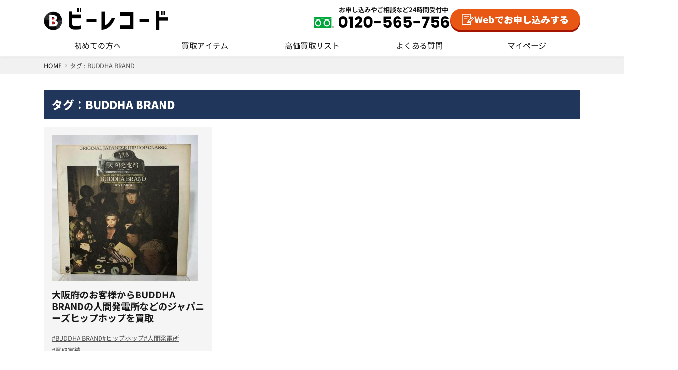

--- FILE ---
content_type: text/html; charset=UTF-8
request_url: https://kaitori-beerecords.jp/tag/buddha-brand
body_size: 7510
content:
<!DOCTYPE html>

<html lang="ja">

<head prefix="og: https://ogp.me/ns# fb: https://ogp.me/ns/fb# article: https://ogp.me/ns/article#">

    <!-- Optimize Next -->
    <script>(function(p,r,o,j,e,c,t,g){
    p['_'+t]={};g=r.createElement('script');g.src='https://www.googletagmanager.com/gtm.js?id=GTM-'+t;r[o].prepend(g);
    g=r.createElement('style');g.innerText='.'+e+t+'{visibility:hidden!important}';r[o].prepend(g);
    r[o][j].add(e+t);setTimeout(function(){if(r[o][j].contains(e+t)){r[o][j].remove(e+t);p['_'+t]=0}},c)
    })(window,document,'documentElement','classList','loading',2000,'5LRMPLCZ')</script>
    <!-- End Optimize Next -->

    <meta charset="UTF-8">

    <!-- Google Tag Manager -->
    <script>(function(w,d,s,l,i){w[l]=w[l]||[];w[l].push({'gtm.start':
        new Date().getTime(),event:'gtm.js'});var f=d.getElementsByTagName(s)[0],
        j=d.createElement(s),dl=l!='dataLayer'?'&l='+l:'';j.async=true;j.src=
        'https://www.googletagmanager.com/gtm.js?id='+i+dl;f.parentNode.insertBefore(j,f);
    })(window,document,'script','dataLayer','GTM-5DCPW9H');</script>
    <!-- End Google Tag Manager -->

        
    <title>タグ：BUDDHA BRAND│レコードの宅配買取専門店ビーレコード【公式】</title>
<link rel='https://api.w.org/' href='https://kaitori-beerecords.jp/wp-json/' />
<link rel="stylesheet" href="https://kaitori-beerecords.jp/wp-content/themes/lionmedia/style.css">
<link rel="stylesheet" href="https://kaitori-beerecords.jp/wp-content/themes/lionmedia-child/style.css">
<link rel="stylesheet" href="https://kaitori-beerecords.jp/wp-content/themes/lionmedia/css/icon.css">
<meta http-equiv="X-UA-Compatible" content="IE=edge">
<meta name="viewport" content="width=device-width, initial-scale=1, shrink-to-fit=no">
<link rel="dns-prefetch" href="//www.google.com">
<link rel="dns-prefetch" href="//www.google-analytics.com">
<link rel="dns-prefetch" href="//fonts.googleapis.com">
<link rel="dns-prefetch" href="//fonts.gstatic.com">
<link rel="dns-prefetch" href="//pagead2.googlesyndication.com">
<link rel="dns-prefetch" href="//googleads.g.doubleclick.net">
<link rel="dns-prefetch" href="//www.gstatic.com">
<style type="text/css">
.l-header,
.searchNavi__title,
.key__cat,
.eyecatch__cat,
.rankingBox__title,
.categoryDescription,
.pagetop,
.contactTable__header .required,
.heading.heading-primary .heading__bg,
.btn__link:hover,
.widget .tag-cloud-link:hover,
.comment-respond .submit:hover,
.comments__list .comment-reply-link:hover,
.widget .calendar_wrap tbody a:hover,
.comments__list .comment-meta{background:#013168;}

.heading.heading-first,
.heading.heading-widget::before,
.heading.heading-footer::before,
.btn__link,
.widget .tag-cloud-link,
.comment-respond .submit,
.comments__list .comment-reply-link,
.content a:hover,
.t-light .l-footer{border-color:#013168;}

.categoryBox__title,
.dateList__item a[rel=tag]:hover,
.dateList__item a[rel=category]:hover,
.copySns__copyLink:hover,
.btn__link,
.widget .tag-cloud-link,
.comment-respond .submit,
.comments__list .comment-reply-link,
.widget a:hover,
.widget ul li .rsswidget,
.content a,
.content h2:first-letter,
.related__title{color:#013168;}

.c-user01 {color:#000 !important}
.bgc-user01 {background:#000 !important}
.hc-user01:hover {color:#000 !important}
.c-user02 {color:#000 !important}
.bgc-user02 {background:#000 !important}
.hc-user02:hover {color:#000 !important}
.c-user03 {color:#000 !important}
.bgc-user03 {background:#000 !important}
.hc-user03:hover {color:#000 !important}
.c-user04 {color:#000 !important}
.bgc-user04 {background:#000 !important}
.hc-user04:hover {color:#000 !important}
.c-user05 {color:#000 !important}
.bgc-user05 {background:#000 !important}
.hc-user05:hover {color:#000 !important}
</style>
    <link rel="canonical" href="https://kaitori-beerecords.jp/tag/buddha-brand">
    
    <!-- image -->
    <link rel="preload" as="image" href="https://cdn.kaitori-beerecords.jp/wp-content/themes/lionmedia-child/img/lp/bg-lp-mv.webp">
    <link rel="preload" as="image" href="https://cdn.kaitori-beerecords.jp/wp-content/themes/lionmedia-child/img/bg-index-mv-sp.webp">

    <!-- font -->
    <link rel="preload" as="font" type="font/woff2" href="https://kaitori-beerecords.jp/wp-content/themes/lionmedia-child/fonts/NotoSansJP-Regular.woff2" crossorigin>
    <link rel="preload" as="font" type="font/woff2" href="https://kaitori-beerecords.jp/wp-content/themes/lionmedia-child/fonts/NotoSansJP-Medium.woff2" crossorigin>
    <link rel="preload" as="font" type="font/woff2" href="https://kaitori-beerecords.jp/wp-content/themes/lionmedia-child/fonts/NotoSansJP-Bold.woff2" crossorigin>
    <link rel="preload" as="font" type="font/woff2" href="https://kaitori-beerecords.jp/wp-content/themes/lionmedia-child/fonts/NotoSansJP-Black.woff2" crossorigin>
    <link rel="preload" as="font" type="font/woff2" href="https://kaitori-beerecords.jp/wp-content/themes/lionmedia-child/fonts/NotoSerifJP-Bold.woff2" crossorigin>
    <link rel="preload" as="font" type="font/woff2" href="https://kaitori-beerecords.jp/wp-content/themes/lionmedia-child/fonts/Poppins-Black.woff2" crossorigin>
    <link rel="preload" as="font" type="font/woff2" href="https://kaitori-beerecords.jp/wp-content/themes/lionmedia-child/fonts/Poppins-Bold.woff2" crossorigin>
    <link rel="preload" as="font" type="font/woff2" href="https://kaitori-beerecords.jp/wp-content/themes/lionmedia-child/fonts/Poppins-ExtraBold.woff2" crossorigin>
    <link rel="preload" as="font" type="font/woff2" href="https://kaitori-beerecords.jp/wp-content/themes/lionmedia-child/fonts/Poppins-ExtraLight.woff2" crossorigin>
    <link rel="preload" as="font" type="font/woff2" href="https://kaitori-beerecords.jp/wp-content/themes/lionmedia-child/fonts/Poppins-Light.woff2" crossorigin>
    <link rel="preload" as="font" type="font/woff2" href="https://kaitori-beerecords.jp/wp-content/themes/lionmedia-child/fonts/Poppins-Medium.woff2" crossorigin>
    <link rel="preload" as="font" type="font/woff2" href="https://kaitori-beerecords.jp/wp-content/themes/lionmedia-child/fonts/Poppins-Regular.woff2" crossorigin>
    <link rel="preload" as="font" type="font/woff2" href="https://kaitori-beerecords.jp/wp-content/themes/lionmedia-child/fonts/Poppins-SemiBold.woff2" crossorigin>
    <link rel="preload" as="font" type="font/woff2" href="https://kaitori-beerecords.jp/wp-content/themes/lionmedia-child/fonts/Poppins-Thin.woff2" crossorigin>
    <link rel="preload" as="font" type="font/woff2" href="https://kaitori-beerecords.jp/wp-content/themes/lionmedia-child/fonts/EBGaramond-SemiBold.woff2" crossorigin>
    <link rel="preload" as="font" type="font/woff2" href="https://kaitori-beerecords.jp/wp-content/themes/lionmedia-child/fonts/EBGaramond-SemiBoldItalic.woff2" crossorigin>
    <link rel="preload" as="font" type="font/woff2" href="https://kaitori-beerecords.jp/wp-content/themes/lionmedia-child/fonts/EBGaramond-Bold.woff2" crossorigin>
    <link rel="preload" as="font" type="font/woff2" href="https://kaitori-beerecords.jp/wp-content/themes/lionmedia-child/fonts/EBGaramond-BoldItalic.woff2" crossorigin>
    <link rel="preload" as="font" type="font/woff" href="https://kaitori-beerecords.jp/wp-content/themes/lionmedia-child/fonts/icon.woff" crossorigin>
    <link rel="preload" as="font" type="font/woff" href="https://kaitori-beerecords.jp/wp-content/themes/lionmedia-child/fonts/slick.woff" crossorigin>
    <style>
        @font-face {
            font-family: "Noto Sans JP";
            src: url("https://kaitori-beerecords.jp/wp-content/themes/lionmedia-child/fonts/NotoSansJP-Regular.woff2") format("woff2");
            font-weight: 400;
            font-display: swap;
        }
        @font-face {
            font-family: "Noto Sans JP";
            src: url("https://kaitori-beerecords.jp/wp-content/themes/lionmedia-child/fonts/NotoSansJP-Medium.woff2") format("woff2");
            font-weight: 500;
            font-display: swap;
        }
        @font-face {
            font-family: "Noto Sans JP";
            src: url("https://kaitori-beerecords.jp/wp-content/themes/lionmedia-child/fonts/NotoSansJP-Bold.woff2") format("woff2");
            font-weight: 700;
            font-display: swap;
        }
        @font-face {
            font-family: "Noto Sans JP";
            src: url("https://kaitori-beerecords.jp/wp-content/themes/lionmedia-child/fonts/NotoSansJP-Black.woff2") format("woff2");
            font-weight: 900;
            font-display: swap;
        }
        @font-face {
            font-family: "Noto Serif JP";
            src: url("https://kaitori-beerecords.jp/wp-content/themes/lionmedia-child/fonts/NotoSerifJP-Bold.woff2") format("woff2");
            font-weight: 700;
            font-display: swap;
        }
        @font-face {
            font-family: "Poppins";
            src: url("https://kaitori-beerecords.jp/wp-content/themes/lionmedia-child/fonts/Poppins-Thin.woff2") format("woff2");
            font-weight: 100;
            font-display: swap;
        }
        @font-face {
            font-family: "Poppins";
            src: url("https://kaitori-beerecords.jp/wp-content/themes/lionmedia-child/fonts/Poppins-ExtraLight.woff2") format("woff2");
            font-weight: 200;
            font-display: swap;
        }
        @font-face {
            font-family: "Poppins";
            src: url("https://kaitori-beerecords.jp/wp-content/themes/lionmedia-child/fonts/Poppins-Light.woff2") format("woff2");
            font-weight: 300;
            font-display: swap;
        }
        @font-face {
            font-family: "Poppins";
            src: url("https://kaitori-beerecords.jp/wp-content/themes/lionmedia-child/fonts/Poppins-Regular.woff2") format("woff2");
            font-weight: 400;
            font-display: swap;
        }        
        @font-face {
            font-family: "Poppins";
            src: url("https://kaitori-beerecords.jp/wp-content/themes/lionmedia-child/fonts/Poppins-Medium.woff2") format("woff2");
            font-weight: 500;
            font-display: swap;
        }
        @font-face {
            font-family: "Poppins";
            src: url("https://kaitori-beerecords.jp/wp-content/themes/lionmedia-child/fonts/Poppins-SemiBold.woff2") format("woff2");
            font-weight: 600;
            font-display: swap;
        }
        @font-face {
            font-family: "Poppins";
            src: url("https://kaitori-beerecords.jp/wp-content/themes/lionmedia-child/fonts/Poppins-Bold.woff2") format("woff2");
            font-weight: 700;
            font-display: swap;
        }
        @font-face {
            font-family: "Poppins";
            src: url("https://kaitori-beerecords.jp/wp-content/themes/lionmedia-child/fonts/Poppins-ExtraBold.woff2") format("woff2");
            font-weight: 800;
            font-display: swap;
        }                
        @font-face {
            font-family: "Poppins";
            src: url("https://kaitori-beerecords.jp/wp-content/themes/lionmedia-child/fonts/Poppins-Black.woff2") format("woff2");
            font-weight: 900;
            font-display: swap;
        }
        @font-face {
            font-family: "EB Garamond";
            src: url("https://kaitori-beerecords.jp/wp-content/themes/lionmedia-child/fonts/EBGaramond-SemiBold.woff2") format("woff2");
            font-weight: 600;
            font-display: swap;
        }
        @font-face {
            font-family: "EB Garamond";
            src: url("https://kaitori-beerecords.jp/wp-content/themes/lionmedia-child/fonts/EBGaramond-SemiBoldItalic.woff2") format("woff2");
            font-weight: 600;
            font-style: italic;
            font-display: swap;
        }
        @font-face {
            font-family: "EB Garamond";
            src: url("https://kaitori-beerecords.jp/wp-content/themes/lionmedia-child/fonts/EBGaramond-Bold.woff2") format("woff2");
            font-weight: 700;
            font-display: swap;
        }
        @font-face {
            font-family: "EB Garamond";
            src: url("https://kaitori-beerecords.jp/wp-content/themes/lionmedia-child/fonts/EBGaramond-BoldItalic.woff2") format("woff2");
            font-weight: 700;
            font-style: italic;
            font-display: swap;
        }
        @font-face {
            font-family: 'icon';
            src:
                url('https://kaitori-beerecords.jp/wp-content/themes/lionmedia-child/fonts/icon.svg') format('svg'),
                url('https://kaitori-beerecords.jp/wp-content/themes/lionmedia-child/fonts/icon.ttf') format('truetype'),
                url('https://kaitori-beerecords.jp/wp-content/themes/lionmedia-child/fonts/icon.woff') format('woff');
            font-weight: normal;
            font-style: normal;
            font-display: swap;
        }
        @font-face {
            font-family: 'slick';
            src:
                url('https://kaitori-beerecords.jp/wp-content/themes/lionmedia-child/fonts/slick.eot') format('eot'),
                url('https://kaitori-beerecords.jp/wp-content/themes/lionmedia-child/fonts/slick.svg') format('svg'),
                url('https://kaitori-beerecords.jp/wp-content/themes/lionmedia-child/fonts/slick.ttf') format('truetype'),
                url('https://kaitori-beerecords.jp/wp-content/themes/lionmedia-child/fonts/slick.woff') format('woff');
            font-weight: normal;
            font-style: normal;
            font-display: swap;
        }
    </style>

    <link rel="shortcut icon" href="https://cdn.kaitori-beerecords.jp/wp-content/themes/lionmedia-child/img/favicon.ico" type="image/x-icon" />
    <link rel="apple-touch-icon" href="https://cdn.kaitori-beerecords.jp/wp-content/themes/lionmedia-child/img/apple_touch_icon.png">
    
        
    <meta property="og:site_name" content="レコードの宅配買取専門店ビーレコード【公式】" />
<meta property="og:type" content="website" />
<meta property="og:title" content="タグ：BUDDHA BRAND│レコードの宅配買取専門店ビーレコード【公式】" />
<meta property="og:description" content="" />
<meta property="og:url" content="https://kaitori-beerecords.jp/tag/buddha-brand" />
<meta property="og:image" content="https://kaitori-beerecords.jp/wp-content/uploads/2023/12/record_ogp.jpg" />
<meta name="twitter:card" content="summary" />

    <meta name="twitter:description" content="">
    <meta name="twitter:title" content="タグ：BUDDHA BRAND│レコードの宅配買取専門店ビーレコード【公式】">
    <meta name="twitter:image" content="https://cdn.kaitori-beerecords.jp/wp-content/themes/lionmedia-child/img/record_ogp.jpg">
    
    
    
</head>
<body>

<!-- Google Tag Manager (noscript) -->
<noscript><iframe src="https://www.googletagmanager.com/ns.html?id=GTM-5DCPW9H"
height="0" width="0" style="display:none;visibility:hidden"></iframe></noscript>
<!-- End Google Tag Manager (noscript) -->

<!--l-header-->
<header class="l-header" role="banner">
    <div class="p-header__wrapper--fixed">
        <div class="p-header-top">
            <div class="l-inner c-flex p-header-top__flex">
                <!-- logo -->
                                                        
                     <p  class="p-header__logo">

                        <a href="https://kaitori-beerecords.jp">
                            
                                <img srcset="https://cdn.kaitori-beerecords.jp/wp-content/themes/lionmedia-child/img/logo.png 1x, https://cdn.kaitori-beerecords.jp/wp-content/themes/lionmedia-child/img/logo@2x.png 2x" alt="レコードの宅配買取専門店ビーレコード【公式】" width="255" height="45">
                                                            
                        </a>
                        <span class="siteTitle__sub"></span>
                    </p>                
                
                    <a id="ga-header-tel" class="c-display -block-none-none p-header__info" href="tel:0120565756">
                        <span class="p-header__info-lead">お申し込みやご相談など24時間受付中</span>
                        <span class="p-header__info-text">
                            <img srcset="https://cdn.kaitori-beerecords.jp/wp-content/themes/lionmedia-child/img/t-header-cta-tel.png 1x, https://cdn.kaitori-beerecords.jp/wp-content/themes/lionmedia-child/img/t-header-cta-tel@2x.png 2x" alt="フリーダイヤル 0120-565-756" width="280" height="40" loading="lazy">
                        </span>
                    </a>
                                        <div class="c-display -block-block-none">
                        
                        <a id="ga-header-form" class="c-flex p-cta--s" href="https://kaitori-beerecords.jp/form">
                            <img srcset="https://cdn.kaitori-beerecords.jp/wp-content/themes/lionmedia-child/img/btn-index-cta-form.svg" alt="入力アイコン" width="25" height="24" loading="lazy"> 
                            <span class="p-cta--s__text">Webでお申し込みする</span>
                        </a>
                        
                    </div>

                    <div class="c-display -none-none-block p-button-hamburger js-hamburger is-show">
                        <span class="p-button-hamburger__line"></span>
                        <span class="p-button-hamburger__line"></span>
                        <span class="p-button-hamburger__line"></span>
                        <span class="p-button-hamburger__text">MENU</span>
                    </div>
                    
            </div>
        </div>
        
        <nav role="navigation" class="p-header__bottom">
            <div class="l-inner">
                <ul class="c-flex p-header-nav js-header-nav__smp is-show">
                    <li class="p-header-nav__list js-header-nav is-show">
                        <a id="ga-header-guide" class="p-header-nav__link js-header-nav__link is-show" href="https://kaitori-beerecords.jp/guide">初めての方へ</a>
                    </li>
                    <li class="p-header-nav__list js-header-nav is-show">
                        <a id="ga-header-item" class="p-header-nav__link -tabNone js-header-nav__link is-show">買取アイテム</a>
                        <span id="ga-header-item" class="p-header-nav__link -tabNone js-header-nav__link is-show">買取アイテム<i class="c-icon--arrow c-font--s c-display -none-none-inline"></i></span>
                        <div class="p-header-nav--second__wrapper js-header-nav--second is-show">
                            
                            <ul class="p-header-nav--second">
                                                            
                                    <li class="p-header-nav__list-second"><a id="ga-header-item--record" class="p-header-nav__link-second" href="https://kaitori-beerecords.jp/"><i class="c-icon--arrow c-font--s c-display -none-none-inline"></i>レコード買取</a></li>
                                    <li class="p-header-nav__list-second"><a id="ga-header-item--cassette" class="p-header-nav__link-second" href="https://kaitori-beerecords.jp/cassette"><i class="c-icon--arrow c-font--s c-display -none-none-inline"></i>カセットテープ買取</a></li>
                                    <li class="p-header-nav__list-second"><a id="ga-header-item--audio" class="p-header-nav__link-second" href="https://kaitori-beerecords.jp/audio"><i class="c-icon--arrow c-font--s c-display -none-none-inline"></i>オーディオ機器買取</a></li>
                                 
                            </ul>

                        </div>
                    </li>

                                        <li class="p-header-nav__list js-header-nav is-show">
                        <span id="ga-header-buypricelist" class="p-header-nav__link js-header-nav__link is-show">高価買取リスト<i class="c-icon--arrow c-font--s c-display -none-none-inline"></i></span>
                        <div class="p-header-nav--second__wrapper js-header-nav--second is-show">
                            <ul class="p-header-nav--second">
                                <li class="p-header-nav__list-second"><a id="ga-header-buypricelist--jppops" class="p-header-nav__link-second" href="https://kaitori-beerecords.jp/buypricelist/jppops"><i class="c-icon--arrow c-font--s c-display -none-none-inline"></i>邦楽ポップス</a></li>
                                <li class="p-header-nav__list-second"><a id="ga-header-buypricelist--jprock" class="p-header-nav__link-second" href="https://kaitori-beerecords.jp/buypricelist/jprock"><i class="c-icon--arrow c-font--s c-display -none-none-inline"></i>邦楽ロック</a></li>
                                <li class="p-header-nav__list-second"><a id="ga-header-buypricelist--citypop" class="p-header-nav__link-second" href="https://kaitori-beerecords.jp/buypricelist/citypop"><i class="c-icon--arrow c-font--s c-display -none-none-inline"></i>シティポップ</a></li>
                                <li class="p-header-nav__list-second"><a id="ga-header-buypricelist--uspops" class="p-header-nav__link-second" href="https://kaitori-beerecords.jp/buypricelist/uspops"><i class="c-icon--arrow c-font--s c-display -none-none-inline"></i>洋楽ポップス</a></li>
                                <li class="p-header-nav__list-second"><a id="ga-header-buypricelist--usrock" class="p-header-nav__link-second" href="https://kaitori-beerecords.jp/buypricelist/usrock"><i class="c-icon--arrow c-font--s c-display -none-none-inline"></i>洋楽ロック</a></li>
                                <li class="p-header-nav__list-second"><a id="ga-header-buypricelist--soul" class="p-header-nav__link-second" href="https://kaitori-beerecords.jp/buypricelist/soul"><i class="c-icon--arrow c-font--s c-display -none-none-inline"></i>ソウル・ファンク</a></li>
                                <li class="p-header-nav__list-second"><a id="ga-header-buypricelist--hiphop" class="p-header-nav__link-second" href="https://kaitori-beerecords.jp/buypricelist/hiphop"><i class="c-icon--arrow c-font--s c-display -none-none-inline"></i>ヒップホップ・レゲエ</a></li>
                                <li class="p-header-nav__list-second"><a id="ga-header-buypricelist--jazz" class="p-header-nav__link-second" href="https://kaitori-beerecords.jp/buypricelist/jazz"><i class="c-icon--arrow c-font--s c-display -none-none-inline"></i>ジャズ</a></li>
                                <li class="p-header-nav__list-second"><a id="ga-header-buypricelist--classic" class="p-header-nav__link-second" href="https://kaitori-beerecords.jp/buypricelist/classic"><i class="c-icon--arrow c-font--s c-display -none-none-inline"></i>クラシック</a></li>
                                <li class="p-header-nav__list-second"><a id="ga-header-buypricelist--anime" class="p-header-nav__link-second" href="https://kaitori-beerecords.jp/buypricelist/anime"><i class="c-icon--arrow c-font--s c-display -none-none-inline"></i>アニメ・サントラ</a></li>
                            </ul>
                        </div>
                    </li>
                     

                    <li class="p-header-nav__list js-header-nav is-show">
                        <a id="ga-header-faq" class="p-header-nav__link js-header-nav__link is-show" href="https://kaitori-beerecords.jp/guide/faq">よくある質問</a>
                    </li>
                    <li class="p-header-nav__list js-header-nav is-show">
                        <a id="ga-header-mypage" href="https://yamatoku.jp/sell/login/" target="_blank" class="p-header-nav__link js-header-nav__link is-show">マイページ</a>
                    </li>
                    <li class="c-display -none-none-block p-header-nav__list p-header-nav__list-cta js-header-nav is-show">
                        <a href="tel:0120565756" class="p-header-nav__cta -tel"><img srcset="https://cdn.kaitori-beerecords.jp/wp-content/themes/lionmedia-child/img/i-nav-cta-tel.webp 2x" alt="電話から申し込み・相談する 通話無料・24時間受付中" width="460" height="180" loading="lazy"></a>
                        
                        <a href="https://kaitori-beerecords.jp/form" class="p-header-nav__cta -web"><img srcset="https://cdn.kaitori-beerecords.jp/wp-content/themes/lionmedia-child/img/i-nav-cta-web.webp 2x" alt="必要事項を入力するだけ WEBお申し込み" width="292" height="85" loading="lazy"></a>
                                            </li>
                </ul>
            </div>
        </nav>
        
    </div>
</header>
<div class="js-overlay is-show"></div>
<!--/l-header-->

<div class="c-bg--grey-dark p-breadcrumb"><div class="l-inner"><ul class="c-flex c-font--s p-breadcrumb-list" itemscope itemtype="http://schema.org/BreadcrumbList"><li itemprop="itemListElement" itemscope itemtype="http://schema.org/ListItem"><a href="https://kaitori-beerecords.jp/" itemprop="item"><span itemprop="name">HOME</span><meta itemprop="position" content="1" /></a></li><li>タグ : BUDDHA BRAND</li></ul></div></div>
<!-- l-wrapper -->
<main class="l-main l-main--second">
	<article class="pg-archive">
		<section>
			<div class="l-inner">
				<h1 class="p-heading--primary">タグ：BUDDHA BRAND</h1>
								
				<ul class="c-grid -pc4 -tab6 -smp12 p-list-archive">
					
					<!--表示する内容が入ります。-->
					<li class="p-card-archive c-flex -js-fadein--bottom is-show">
						
							<a class="p-card-archive__image" href="https://kaitori-beerecords.jp/results/post-876.html">
																	<img width="300" height="300" src="https://kaitori-beerecords.jp/wp-content/uploads/2022/02/272304921_146691884389470_5162648002667742074_n-300x300.jpg" class="attachment-medium size-medium wp-post-image" alt="BUDDHA BRAND人間発電所買取実績" />								
							</a>
							<div class="p-card-archive__wrapper">
								<h2 class="p-card-archive__title">
									<a class="p-card-archive__link" href="https://kaitori-beerecords.jp/results/post-876.html">大阪府のお客様からBUDDHA BRANDの人間発電所などのジャパニーズヒップホップを買取</a>
								</h2>
																<ul class="c-flex p-card-archive__tag-wrapper--s">
									<li class="p-card-archive__tag--s"><a href="https://kaitori-beerecords.jp/tag/buddha-brand" rel="tag">BUDDHA BRAND</a></li><li class="p-card-archive__tag--s"><a href="https://kaitori-beerecords.jp/tag/%e3%83%92%e3%83%83%e3%83%97%e3%83%9b%e3%83%83%e3%83%97" rel="tag">ヒップホップ</a></li><li class="p-card-archive__tag--s"><a href="https://kaitori-beerecords.jp/tag/%e4%ba%ba%e9%96%93%e7%99%ba%e9%9b%bb%e6%89%80" rel="tag">人間発電所</a></li><li class="p-card-archive__tag--s"><a href="https://kaitori-beerecords.jp/tag/%e8%b2%b7%e5%8f%96%e5%ae%9f%e7%b8%be" rel="tag">買取実績</a></li>
								</ul>
								<ul class="c-flex p-card-archive__date-wrapper--s">
									<li><i class="c-icon--pen c-font--dark-disable"></i><time itemprop="datepublished">2022年2月9日</time></li>
									
									<li><i class="c-icon--update c-font--dark-disable"></i><time itemprop="datemodified">2025年9月5日</time></li>
									
								</ul>							
							</div>							



					</li>
					<!--表示する内容ここまで-->
					
				</ul>
				
			</div>
			
		</section>
	</article>
</main>
<!-- /l-main -->


<!-- l-sidebar -->

<!-- /l-sidebar -->

<div id="footer-cta" class="p-footer__cta pg-index-cta" role="contentinfo">
    <h2 class="p-heading__index--primary s-heading">
        ご質問・ご相談も<br class="c-display -none-none-block">お気軽にお問い合わせください
    </h2>
    <div class="l-inner">
        <div class="p-cta__box s-cta-pc">
            <div class="c-flex s-flex">
                <div class="p-cta__box-tel">
                    <div class="c-font--weight-900 p-cta__box-tel-heading">
                        電話から申し込み・相談する
                    </div>
                    <a href="tel:0120565756" class="c-flex p-cta__box-tel-button">
                        <img srcset="https://cdn.kaitori-beerecords.jp/wp-content/themes/lionmedia-child/img/btn-index-cta-tel.svg" alt="電話アイコン" width="32" height="40" loading="lazy"><span class="-text">0120-565-756</span>
                    </a>
                    <p class="p-cta__box-tel-caution">通話料無料・24時間受付中</p>
                </div>
                <div class="p-cta__box-web">
                    <div class="c-font--weight-900 p-cta__box-form-heading">
                        Webから申し込みする
                    </div>
                    <a href="https://kaitori-beerecords.jp/form" class="p-cta__box-form-button">
                        <img srcset="https://cdn.kaitori-beerecords.jp/wp-content/themes/lionmedia-child/img/btn-index-cta-form.svg" alt="入力アイコン" width="45" height="41" loading="lazy">お申し込みフォームへ
                    </a>
                    <p class="p-cta__box-tel-caution">1分で完了・24時間受付中</p>
                </div>
            </div>
            <div class="c-display -block-none-none s-deco">
                <div class="s-deco-text">24時間<br>受付中</div>
            </div>
        </div>
    </div>
</div>

<!--l-footer-->
<footer id="footer" class="l-footer" role="contentinfo">
    <div class="l-inner c-flex p-footer__top">
        <div class="p-footer__info">
            <p class="c-font--l c-font--weight-700">ビーレコード</p>
            <div class="c-flex p-footer__contact">
                                                                <a href="tel:0120565756"><i class="c-icon--tel c-font--l"></i><span class="-text">TEL：0120565756</span></a>
                <a href="mailto:kaitorin@toku.co.jp"><i class="c-icon--mail c-font--l"></i><span class="-text">MAIL：kaitorin@toku.co.jp</span></a>
            </div>
                        <div class="c-flex p-footer__company">
                <p>運営会社：株式会社山徳</p>
                <p class="p-footer__time">営業時間：平日9:00～17:30（土日祝日を除く）</p>
                <p>〒921-8835　石川県野々市市上林4丁目477番</p>
                <p>石川県公安委員会許可 第511010007835号</p>

                <div class="c-flex p-footer__company-link">
                    <a href="https://yamatoku-corporate.jp/company/" target="_blank"><i class="c-icon--arrow"></i><span class="-text">会社概要</span></a>
                    <a href="https://yamatoku-corporate.jp/terms/" target="_blank"><i class="c-icon--arrow"></i><span class="-text">利用規約</span></a>
                    <a href="https://yamatoku-corporate.jp/privacy/" target="_blank"><i class="c-icon--arrow"></i><span class="-text">プライバシーポリシー</span></a>
                </div>
            </div>            
                    </div>
        <ul class="c-flex p-footer-nav">
            <li class="p-footer-nav__list">
                <a id="ga-footer-toppage" class="c-flex p-footer-nav__link" href="https://kaitori-beerecords.jp"><i class="c-icon--arrow"></i>トップページ</a>
                <a id="ga-footer-form" class="c-flex p-footer-nav__link" href="https://kaitori-beerecords.jp/form"><i class="c-icon--arrow"></i>お申し込みフォーム</a>
                <a id="ga-footer-guide" class="c-flex p-footer-nav__link" href="https://kaitori-beerecords.jp/guide"><i class="c-icon--arrow"></i>初めての方へ</a>
                <a id="ga-footer-reviews" class="c-flex p-footer-nav__link" href="https://kaitori-beerecords.jp/reviews"><i class="c-icon--arrow"></i>お客様の声</a>
                <a id="ga-footer-column" class="c-flex p-footer-nav__link" href="https://kaitori-beerecords.jp/column"><i class="c-icon--arrow"></i>買取コラム</a>
                <a id="ga-footer-faq" class="c-flex p-footer-nav__link" href="https://kaitori-beerecords.jp/guide/faq"><i class="c-icon--arrow"></i>よくある質問</a>
                <a id="ga-footer-area" class="c-flex p-footer-nav__link" href="https://kaitori-beerecords.jp/area"><i class="c-icon--arrow"></i>買取エリア</a>
                <a id="ga-footer-record" class="c-flex p-footer-nav__link c-display -none-block-block" href="https://kaitori-beerecords.jp/"><i class="c-icon--arrow"></i>レコード買取</a>
                <a id="ga-footer-cassette" class="c-flex p-footer-nav__link c-display -none-block-block" href="https://kaitori-beerecords.jp/cassette"><i class="c-icon--arrow"></i>カセットテープ買取</a>
                <a id="ga-footer-audio" class="c-flex p-footer-nav__link c-display -none-block-block" href="https://kaitori-beerecords.jp/audio"><i class="c-icon--arrow"></i>オーディオ機器買取</a>
                <a id="ga-footer-mypage" class="c-flex p-footer-nav__link c-display -none-block-block" href="https://yamatoku.jp/sell/login/" target="_blank"><i class="c-icon--arrow"></i>マイページ</a>
            </li>
            <li class="p-footer-nav__list">
                <a id="ga-footer-buypricelist" class="c-flex p-footer-nav__link" href="https://kaitori-beerecords.jp/buypricelist"><i class="c-icon--arrow"></i>レコード高価買取リスト</a>
                <ul class="p-footer-nav--second">
                    <li class="p-footer-nav__list-second"><a id="ga-footer-buypricelist--jppops" class="p-footer-nav__link-second" href="https://kaitori-beerecords.jp/buypricelist/jppops">邦楽ポップス高価買取リスト</a></li>
                    <li class="p-footer-nav__list-second"><a id="ga-footer-buypricelist--jprock" class="p-footer-nav__link-second" href="https://kaitori-beerecords.jp/buypricelist/jprock">邦楽ロック高価買取リスト</a></li>
                    <li class="p-footer-nav__list-second"><a id="ga-footer-buypricelist--citypop" class="p-footer-nav__link-second" href="https://kaitori-beerecords.jp/buypricelist/citypop">シティポップ高価買取リスト</a></li>
                    <li class="p-footer-nav__list-second"><a id="ga-footer-buypricelist--uspops" class="p-footer-nav__link-second" href="https://kaitori-beerecords.jp/buypricelist/uspops">洋楽ポップス高価買取リスト</a></li>
                    <li class="p-footer-nav__list-second"><a id="ga-footer-buypricelist--usrock" class="p-footer-nav__link-second" href="https://kaitori-beerecords.jp/buypricelist/usrock">洋楽ロック高価買取リスト</a></li>
                    <li class="p-footer-nav__list-second"><a id="ga-footer-buypricelist--soul" class="p-footer-nav__link-second" href="https://kaitori-beerecords.jp/buypricelist/soul">ソウル・ファンク高価買取リスト</a></li>
                    <li class="p-footer-nav__list-second"><a id="ga-footer-buypricelist--hiphop" class="p-footer-nav__link-second" href="https://kaitori-beerecords.jp/buypricelist/hiphop">ヒップホップ・レゲエ高価買取リスト</a></li>
                    <li class="p-footer-nav__list-second"><a id="ga-footer-buypricelist--jazz" class="p-footer-nav__link-second" href="https://kaitori-beerecords.jp/buypricelist/jazz">ジャズ高価買取リスト</a></li>
                    <li class="p-footer-nav__list-second"><a id="ga-footer-buypricelist--classic" class="p-footer-nav__link-second" href="https://kaitori-beerecords.jp/buypricelist/classic">クラシック高価買取リスト</a></li>
                    <li class="p-footer-nav__list-second"><a id="ga-footer-buypricelist--anime" class="p-footer-nav__link-second" href="https://kaitori-beerecords.jp/buypricelist/anime">アニメ・サントラ高価買取リスト</a></li>
                </ul>
            </li>
            <li class="p-footer-nav__list c-display -block-none-none">
                <a id="ga-footer-record" class="c-flex p-footer-nav__link" href="https://kaitori-beerecords.jp/"><i class="c-icon--arrow"></i>レコード買取</a>
                <a id="ga-footer-cassette" class="c-flex p-footer-nav__link" href="https://kaitori-beerecords.jp/cassette"><i class="c-icon--arrow"></i>カセットテープ買取</a>
                <a id="ga-footer-audio" class="c-flex p-footer-nav__link" href="https://kaitori-beerecords.jp/audio"><i class="c-icon--arrow"></i>オーディオ機器買取</a>
                <a id="ga-footer-mypage" class="c-flex p-footer-nav__link" href="https://yamatoku.jp/sell/login/" target="_blank"><i class="c-icon--arrow"></i>マイページ</a>
            </li>
        </ul>
                
    </div>
    <div class="p-footer__bottom">
        <div class="l-inner">
            <small>© Copyright 2026 <a href="https://kaitori-beerecords.jp">ビーレコード</a></small>
        </div>
    </div>
</footer>
<!-- /l-footer -->
    <script type='text/javascript' src='https://kaitori-beerecords.jp/wp-includes/js/wp-embed.min.js?ver=4.9.1'></script>
<script>
function toggle__search(){
	extra__search.className="l-extra";
	extra__menu.className="l-extraNone";
	menuNavi__search.className = "menuNavi__link menuNavi__link-current icon-search ";
	menuNavi__menu.className = "menuNavi__link icon-menu";
}

function toggle__menu(){
	extra__search.className="l-extraNone";
	extra__menu.className="l-extra";
	menuNavi__search.className = "menuNavi__link icon-search";
	menuNavi__menu.className = "menuNavi__link menuNavi__link-current icon-menu";
}
</script>
<!-- search.jsのエラー落ち防止 高価買取リスト 非同期検索 -->
<input type="hidden" class="homeUrl" name="homeUrl" value="https://kaitori-beerecords.jp/">

<script src="https://cdn.kaitori-beerecords.jp/wp-content/themes/lionmedia-child/src/js/min/jquery_3_1_1.js" defer></script>
<script src="//ajaxzip3.github.io/ajaxzip3.js" charset="UTF-8" defer></script>

<script type="text/javascript" src="https://cdn.kaitori-beerecords.jp/wp-content/themes/lionmedia-child/src/js/min/slick.min.js" defer></script>
<script type="text/javascript" src="https://cdn.kaitori-beerecords.jp/wp-content/themes/lionmedia-child/src/js/min/app.js" defer></script>
<script type="text/javascript">
    // del hyphen
    function delHyphen(oj) {
        var ojvalue = oj.value
        oj.value = ojvalue.split('-').join('')
    }
</script>

</body>
</html>

<!-- Performance optimized by Redis Object Cache. Learn more: https://wprediscache.com -->


--- FILE ---
content_type: text/css
request_url: https://kaitori-beerecords.jp/wp-content/themes/lionmedia-child/src/css/min/style_flocss.css
body_size: 48996
content:
@charset "UTF-8";@-webkit-keyframes Gradient{0%,to{background-position:0 50%}50%{background-position:100% 50%}}@keyframes Gradient{0%,to{background-position:0 50%}50%{background-position:100% 50%}}@-webkit-keyframes sk-chase{to{-webkit-transform:rotate(360deg);transform:rotate(360deg)}}@keyframes sk-chase{to{-webkit-transform:rotate(360deg);transform:rotate(360deg)}}@-webkit-keyframes sk-chase-dot{80%,to{-webkit-transform:rotate(360deg);transform:rotate(360deg)}}@keyframes sk-chase-dot{80%,to{-webkit-transform:rotate(360deg);transform:rotate(360deg)}}@-webkit-keyframes sk-chase-dot-before{50%{-webkit-transform:scale(.4);transform:scale(.4)}0%,to{-webkit-transform:scale(1);transform:scale(1)}}@keyframes sk-chase-dot-before{50%{-webkit-transform:scale(.4);transform:scale(.4)}0%,to{-webkit-transform:scale(1);transform:scale(1)}}@-webkit-keyframes fadeinanime{0%{opacity:0}to{opacity:1}}@keyframes fadeinanime{0%{opacity:0}to{opacity:1}}@-webkit-keyframes fadedownanime{0%{opacity:0;-webkit-transform:translateY(-100px);transform:translateY(-100px)}to{opacity:1;-webkit-transform:translateY(0);transform:translateY(0)}}@keyframes fadedownanime{0%{opacity:0;-webkit-transform:translateY(-100px);transform:translateY(-100px)}to{opacity:1;-webkit-transform:translateY(0);transform:translateY(0)}}@-webkit-keyframes fadeupanime{0%{opacity:0;-webkit-transform:translateY(100px);transform:translateY(100px)}to{opacity:1;-webkit-transform:translateY(0);transform:translateY(0)}}@keyframes fadeupanime{0%{opacity:0;-webkit-transform:translateY(100px);transform:translateY(100px)}to{opacity:1;-webkit-transform:translateY(0);transform:translateY(0)}}@-webkit-keyframes fadeleftanime{0%{opacity:0;-webkit-transform:translateX(-100px);transform:translateX(-100px)}to{opacity:1;-webkit-transform:translateX(0);transform:translateX(0)}}@keyframes fadeleftanime{0%{opacity:0;-webkit-transform:translateX(-100px);transform:translateX(-100px)}to{opacity:1;-webkit-transform:translateX(0);transform:translateX(0)}}@-webkit-keyframes faderightanime{0%{opacity:0;-webkit-transform:translateX(100px);transform:translateX(100px)}to{opacity:1;-webkit-transform:translateX(0);transform:translateX(0)}}@keyframes faderightanime{0%{opacity:0;-webkit-transform:translateX(100px);transform:translateX(100px)}to{opacity:1;-webkit-transform:translateX(0);transform:translateX(0)}}@-webkit-keyframes zoominanime{0%{-webkit-transform:scale(.6);transform:scale(.6);opacity:0}to{-webkit-transform:scale(1);transform:scale(1);opacity:1}}@keyframes zoominanime{0%{-webkit-transform:scale(.6);transform:scale(.6);opacity:0}to{-webkit-transform:scale(1);transform:scale(1);opacity:1}}@-webkit-keyframes bgtext{0%{opacity:0}to{opacity:1}}@keyframes bgtext{0%{opacity:0}to{opacity:1}}@-webkit-keyframes bgtexttop{0%{-webkit-transform-origin:top;transform-origin:top;-webkit-transform:scaleY(0);transform:scaleY(0)}50%{-webkit-transform-origin:top;transform-origin:top;-webkit-transform:scaleY(1);transform:scaleY(1)}50.001%{-webkit-transform-origin:bottom;transform-origin:bottom}to{-webkit-transform-origin:bottom;transform-origin:bottom;-webkit-transform:scaleY(0);transform:scaleY(0)}}@keyframes bgtexttop{0%{-webkit-transform-origin:top;transform-origin:top;-webkit-transform:scaleY(0);transform:scaleY(0)}50%{-webkit-transform-origin:top;transform-origin:top;-webkit-transform:scaleY(1);transform:scaleY(1)}50.001%{-webkit-transform-origin:bottom;transform-origin:bottom}to{-webkit-transform-origin:bottom;transform-origin:bottom;-webkit-transform:scaleY(0);transform:scaleY(0)}}@-webkit-keyframes bgtextright{0%{-webkit-transform-origin:right;transform-origin:right;-webkit-transform:scaleX(0);transform:scaleX(0)}50%{-webkit-transform-origin:right;transform-origin:right;-webkit-transform:scaleX(1);transform:scaleX(1)}50.001%{-webkit-transform-origin:left;transform-origin:left}to{-webkit-transform-origin:left;transform-origin:left;-webkit-transform:scaleX(0);transform:scaleX(0)}}@keyframes bgtextright{0%{-webkit-transform-origin:right;transform-origin:right;-webkit-transform:scaleX(0);transform:scaleX(0)}50%{-webkit-transform-origin:right;transform-origin:right;-webkit-transform:scaleX(1);transform:scaleX(1)}50.001%{-webkit-transform-origin:left;transform-origin:left}to{-webkit-transform-origin:left;transform-origin:left;-webkit-transform:scaleX(0);transform:scaleX(0)}}@-webkit-keyframes bgtextleft{0%{-webkit-transform-origin:left;transform-origin:left;-webkit-transform:scaleX(0);transform:scaleX(0)}50%{-webkit-transform-origin:left;transform-origin:left;-webkit-transform:scaleX(1);transform:scaleX(1)}50.001%{-webkit-transform-origin:right;transform-origin:right}to{-webkit-transform-origin:right;transform-origin:right;-webkit-transform:scaleX(0);transform:scaleX(0)}}@keyframes bgtextleft{0%{-webkit-transform-origin:left;transform-origin:left;-webkit-transform:scaleX(0);transform:scaleX(0)}50%{-webkit-transform-origin:left;transform-origin:left;-webkit-transform:scaleX(1);transform:scaleX(1)}50.001%{-webkit-transform-origin:right;transform-origin:right}to{-webkit-transform-origin:right;transform-origin:right;-webkit-transform:scaleX(0);transform:scaleX(0)}}@-webkit-keyframes bgtextbottom{0%{-webkit-transform-origin:bottom;transform-origin:bottom;-webkit-transform:scaleY(0);transform:scaleY(0)}50%{-webkit-transform-origin:bottom;transform-origin:bottom;-webkit-transform:scaleY(1);transform:scaleY(1)}50.001%{-webkit-transform-origin:top;transform-origin:top}to{-webkit-transform-origin:top;transform-origin:top;-webkit-transform:scaleY(0);transform:scaleY(0)}}@keyframes bgtextbottom{0%{-webkit-transform-origin:bottom;transform-origin:bottom;-webkit-transform:scaleY(0);transform:scaleY(0)}50%{-webkit-transform-origin:bottom;transform-origin:bottom;-webkit-transform:scaleY(1);transform:scaleY(1)}50.001%{-webkit-transform-origin:top;transform-origin:top}to{-webkit-transform-origin:top;transform-origin:top;-webkit-transform:scaleY(0);transform:scaleY(0)}}@-webkit-keyframes bgtextinner{0%{opacity:0}to{opacity:1}}@keyframes bgtextinner{0%{opacity:0}to{opacity:1}}@-webkit-keyframes fadeoutanime{0%{opacity:1;-webkit-transform:translateY(0);transform:translateY(0)}to{opacity:0;-webkit-transform:translateY(100px);transform:translateY(100px)}}@keyframes fadeoutanime{0%{opacity:1;-webkit-transform:translateY(0);transform:translateY(0)}to{opacity:0;-webkit-transform:translateY(100px);transform:translateY(100px)}}@-webkit-keyframes elevatormenubg{0%{background:#fff}to{border-color:#20365a;background:#20365a}}@keyframes elevatormenubg{0%{background:#fff}to{border-color:#20365a;background:#20365a}}@-webkit-keyframes elevatormenubghidden{0%{border-color:#20365a;background:#20365a}to{border-color:#6e6e6e;background:#fff}}@keyframes elevatormenubghidden{0%{border-color:#20365a;background:#20365a}to{border-color:#6e6e6e;background:#fff}}@-webkit-keyframes elevatormenuvisible{0%{opacity:0;-webkit-transform:translateX(1rem);transform:translateX(1rem)}to{opacity:1;-webkit-transform:translateX(0);transform:translateX(0)}}@keyframes elevatormenuvisible{0%{opacity:0;-webkit-transform:translateX(1rem);transform:translateX(1rem)}to{opacity:1;-webkit-transform:translateX(0);transform:translateX(0)}}@-webkit-keyframes elevatormenuhidden{0%{opacity:1;-webkit-transform:translateX(0);transform:translateX(0)}to{opacity:0;-webkit-transform:translateX(1rem);transform:translateX(1rem)}}@keyframes elevatormenuhidden{0%{opacity:1;-webkit-transform:translateX(0);transform:translateX(0)}to{opacity:0;-webkit-transform:translateX(1rem);transform:translateX(1rem)}}@-webkit-keyframes elevatormenublock{0%{opacity:0}to{opacity:1}}@keyframes elevatormenublock{0%{opacity:0}to{opacity:1}}@-webkit-keyframes elevatormenublockhidden{0%{opacity:1}to{opacity:0}}@keyframes elevatormenublockhidden{0%{opacity:1}to{opacity:0}}@-webkit-keyframes pagetophidden{0%{opacity:1;-webkit-transform:translateY(0);transform:translateY(0)}to{opacity:1;-webkit-transform:translateY(150px);transform:translateY(150px)}}@keyframes pagetophidden{0%{opacity:1;-webkit-transform:translateY(0);transform:translateY(0)}to{opacity:1;-webkit-transform:translateY(150px);transform:translateY(150px)}}@-webkit-keyframes pagetopvisible{0%{opacity:0;-webkit-transform:translateY(150px);transform:translateY(150px)}to{opacity:1;-webkit-transform:translateY(0);transform:translateY(0)}}@keyframes pagetopvisible{0%{opacity:0;-webkit-transform:translateY(150px);transform:translateY(150px)}to{opacity:1;-webkit-transform:translateY(0);transform:translateY(0)}}@-webkit-keyframes pagetopfloatbg{0%{background-image:none}to{background-image:url(https://coco-factory.jp/ugokuweb/wp-content/themes/ugokuweb/data/8-1-8/img/pagetop_2.png)}}@keyframes pagetopfloatbg{0%{background-image:none}to{background-image:url(https://coco-factory.jp/ugokuweb/wp-content/themes/ugokuweb/data/8-1-8/img/pagetop_2.png)}}@-webkit-keyframes pagetopfloat{0%{opacity:1}to{opacity:0}}@keyframes pagetopfloat{0%{opacity:1}to{opacity:0}}@-webkit-keyframes pagetopfloatbghidden{0%{background-image:url(https://coco-factory.jp/ugokuweb/wp-content/themes/ugokuweb/data/8-1-8/img/pagetop_2.png)}to{background-image:none}}@keyframes pagetopfloatbghidden{0%{background-image:url(https://coco-factory.jp/ugokuweb/wp-content/themes/ugokuweb/data/8-1-8/img/pagetop_2.png)}to{background-image:none}}@-webkit-keyframes pagetopfloathidden{0%{opacity:0}to{opacity:1}}@keyframes pagetopfloathidden{0%{opacity:0}to{opacity:1}}@-webkit-keyframes nextFlow{0%{opacity:1}50%{width:60px;height:60px;bottom:-51px;border:0 solid #20365a;opacity:0}to{width:30px;height:30px;bottom:-36px;border:3px solid #20365a;opacity:0}}@keyframes nextFlow{0%{opacity:1}50%{width:60px;height:60px;bottom:-51px;border:0 solid #20365a;opacity:0}to{width:30px;height:30px;bottom:-36px;border:3px solid #20365a;opacity:0}}*,::after,::before{border-style:solid;border-width:0}::after,::before{-webkit-box-sizing:border-box;box-sizing:border-box}html{line-height:1;-webkit-text-size-adjust:100%;-webkit-tap-highlight-color:transparent;font-size:100%;overflow-x:hidden}address,blockquote,body,dl,figure,form,iframe,ol,p,pre,table,ul{margin:0}details,main{display:block}h1,h2,h3,h4,h5,h6{font-size:inherit;line-height:inherit;font-weight:inherit;margin:0}ol,ul{padding:0;list-style:none}dd{margin-left:0}a,hr{color:inherit}hr{-webkit-box-sizing:content-box;box-sizing:content-box;height:0;overflow:visible;border-top-width:1px;margin:0;clear:both}code,kbd,pre,samp{font-family:monospace,monospace;font-size:inherit}address{font-style:inherit}a{background-color:transparent;text-decoration:none}abbr[title]{-webkit-text-decoration:underline dotted;text-decoration:underline dotted}b,strong{font-weight:bolder}small{font-size:80%}sub,sup{font-size:75%;line-height:0;position:relative;vertical-align:baseline}sub{bottom:-.25em}sup{top:-.5em}embed,iframe,img,object{vertical-align:bottom}button,input,optgroup,select,textarea{vertical-align:middle;color:inherit;font:inherit;background:0 0;padding:0;margin:0;outline:0;border-radius:0;text-align:inherit}input,optgroup,select,textarea{-webkit-appearance:none;-moz-appearance:none;appearance:none}[type=checkbox]{-webkit-appearance:checkbox;-moz-appearance:checkbox;appearance:checkbox}[type=radio]{-webkit-appearance:radio;-moz-appearance:radio;appearance:radio}button,input{overflow:visible}button,select{text-transform:none}[type=button],[type=reset],[type=submit],button{cursor:pointer;-webkit-appearance:none;-moz-appearance:none;appearance:none}[type=button][disabled],[type=reset][disabled],[type=submit][disabled],button[disabled]{cursor:default}[type=button]::-moz-focus-inner,[type=reset]::-moz-focus-inner,[type=submit]::-moz-focus-inner,button::-moz-focus-inner{border-style:none;padding:0}[type=button]:-moz-focusring,[type=reset]:-moz-focusring,[type=submit]:-moz-focusring,button:-moz-focusring{outline:1px dotted ButtonText}select::-ms-expand{display:none}fieldset,legend,option{padding:0}fieldset{margin:0;min-width:0}legend{color:inherit;display:table;max-width:100%;white-space:normal}progress{vertical-align:baseline}textarea{overflow:auto}[type=number]::-webkit-inner-spin-button,[type=number]::-webkit-outer-spin-button{height:auto}[type=search]{outline-offset:-2px}[type=search]::-webkit-search-decoration{-webkit-appearance:none}::-webkit-file-upload-button{-webkit-appearance:button;font:inherit}.form select,label[for]{cursor:pointer}summary{display:list-item}[contenteditable]{outline:0}table{border-collapse:collapse;border-spacing:0}caption{text-align:left}td,th{vertical-align:top;padding:0}th{text-align:left;font-weight:700}.-noAfter.c-bg--zigzag-grey:after,.-noAfter.c-bg--zigzag-red:after,.-noAfter.c-bg--zigzag-white:after,.-noBefore.c-bg--zigzag-grey:before,.-noBefore.c-bg--zigzag-red:before,.-noBefore.c-bg--zigzag-white:before,.c-bg--zigzag.-noAfter:after,.c-bg--zigzag.-noBefore:before,[hidden],template{display:none}*{-webkit-box-sizing:border-box;box-sizing:border-box}body{position:relative;width:100%;font-family:"Noto Sans JP","Hiragino Kaku Gothic ProN","HIRAGINOKAKUGO ProN W3","メイリオ",Meiryo,sans-serif;font-size:16px;font-weight:400;color:rgba(0,0,0,.9);line-height:1.5;overflow-x:hidden}body ::-moz-selection{background:#20365a;color:#fff}body ::selection{background:#20365a;color:#fff}body ::-webkit-input-placeholder{color:rgba(0,0,0,.4)}body :-ms-input-placeholder,body ::-ms-input-placeholder{color:rgba(0,0,0,.4)}body ::placeholder{color:rgba(0,0,0,.4)}body img{max-width:100%;height:auto}body i{font-style:normal}body a{-webkit-transition:.3s;transition:.3s}body section a:not([class]){color:rgba(32,54,90,.9);text-decoration:underline;font-weight:700;position:relative}body section a:hover{opacity:.8;-webkit-transform:translateY(.25rem);-ms-transform:translateY(.25rem);transform:translateY(.25rem)}body section small{font-size:.8rem}.l-main{padding:0}.l-header{background:0 0!important}.l-footer{background:#24130c;color:#fff}.l-main+.l-footer{margin-top:3rem}.l-header{height:117px}.l-header__lp{height:66px}@media only screen and (max-width:1024px){.l-header{height:97px}.l-header__lp{height:66px}}@media only screen and (max-width:768px){.l-header,.l-header__lp{height:48px}.l-header__lp.-cp1{height:42px}}.l-inner,.l-inner--l,.l-inner--s{margin-left:auto;margin-right:auto;max-width:1100px}.l-inner--l,.l-inner--s{max-width:1200px}.l-inner--s{max-width:800px}@media only screen and (max-width:1024px){.l-inner,.l-inner--l{width:96%}.l-inner--s{width:72%}}@media only screen and (max-width:768px){.l-inner{width:calc(100% - 3rem)}.l-inner--l{width:94%}.l-inner--s{width:calc(100% - 4rem);max-width:430px}.l-header .l-inner,.l-inner--l-smp--l{width:94%}.l-footer .l-inner,.l-inner--l-smp--m{width:calc(100% - 2rem)}.l-inner--l-smp--s{width:calc(100% - 3rem);max-width:430px}}.l-main{width:100%}@media only screen and (max-width:768px){.l-main{overflow-x:hidden}}.c-aspect__image{width:100%}.c-aspect--1-1{aspect-ratio:1/1}.c-aspect--2-1{aspect-ratio:2/1}.c-aspect--3-2{aspect-ratio:3/2}.c-aspect--4-3{aspect-ratio:4/3}.c-aspect--16-9{aspect-ratio:16/9}.c-aspect--1-2{aspect-ratio:1/2}.c-aspect--2-3{aspect-ratio:2/3}.c-aspect--3-4{aspect-ratio:3/4}.c-aspect--9-16{aspect-ratio:9/16}.c-aspect--golden{aspect-ratio:8/5}.c-aspect--silver{aspect-ratio:7/5}.c-aspect--vertical-golden{aspect-ratio:5/8}.c-aspect--vertical-silver{aspect-ratio:5/7}.c-aspect--overflow{overflow:hidden;position:relative}.c-aspect--overflow *{position:absolute;top:50%;left:50%;-webkit-transform:translate(-50%,-50%);-ms-transform:translate(-50%,-50%);transform:translate(-50%,-50%)}.c-aspect__vertical-image{max-width:none;height:100%;width:auto}.c-bg--dark-primary{background-color:#20365a!important}.c-bg--dark-secondary{background-color:#333!important}.c-bg--dark-emphasis{background-color:#bf2222!important}.c-bg--light-grey-light{background-color:#f5f5f5!important}.c-bg--light-white{background-color:#fff!important}.c-bg--triangle{background-image:url(../../../img/index/bg-triangle.png)!important;background-size:100% auto!important;background-repeat:repeat-x!important;background-position:top center!important}.c-bg--record::after,.c-bg--sepia{background-image:url(../../../img/index/bg-sepia.webp);background-size:100% auto;background-repeat:repeat;background-position:top center}.c-bg--record{position:relative;z-index:1}.c-bg--record::after{content:"";display:block;width:100%;height:100%;position:absolute;top:0;left:0;background-image:url(../../../img/index/bg-record.webp);background-repeat:repeat-x;background-position:bottom center;mix-blend-mode:multiply;z-index:-1;opacity:.7}.c-bg--bookshelf::before,.c-bg--record-s{background-image:url(../../../img/bg-record-s.png);background-size:1920px auto;background-repeat:repeat-x;background-position:bottom center}.c-bg--bookshelf{position:relative;z-index:1}.c-bg--bookshelf::before{content:"";display:block;width:100%;height:100%;position:absolute;top:0;left:0;background-image:url(../../../img/index/bg-bookshelf.webp);background-size:100% auto;background-position:top center;mix-blend-mode:multiply;z-index:-1;opacity:.6}.c-bg__main::after{background:center right/cover url(../../../img/main_bg.jpg);content:"";position:fixed;top:0;left:0;width:100vw;height:100vh}.c-bg__section{background:center/cover url(../../../img/new/mainvis_bg.jpg) fixed}.c-bg__section--thin{background:center/cover url(../../../img/bg__section--thin.png) fixed}.c-bg--base{background-color:#fdf5e2}.c-bg--white{background-color:#fff}.c-bg--grey-light{background-color:#f5f5f5}.c-bg--grey-dark{background-color:#f1f1f1}.c-bg--primary{background-color:#20365a}.c-bg--grey{background-color:#393939}.c-bg--accent{background-color:#f57200}.c-bg--secondary{background-color:#333}.c-bg--emphasis{background-color:#bf2222}.c-bg--disable{background-color:#e7e7e7}.c-bg--stripe-base{background:center/14px 14px linear-gradient(-45deg,#fff 25%,#fdf5e2 25%,#fdf5e2 45%,#fff 45%,#fff 75%,#fdf5e2 75%,#fdf5e2)}.c-bg--stripe-grey{background:repeating-linear-gradient(-45deg,#fff 0,#fff 4px,#f5f5f5 4px,#f5f5f5 6px)}.c-bg--zigzag,.c-bg--zigzag-grey,.c-bg--zigzag-red,.c-bg--zigzag-white{position:relative}.c-bg--zigzag-grey::after,.c-bg--zigzag-grey::before,.c-bg--zigzag-red::after,.c-bg--zigzag-red::before,.c-bg--zigzag-white::after,.c-bg--zigzag-white::before,.c-bg--zigzag::after,.c-bg--zigzag::before{content:'';display:block;position:absolute;left:0;height:24px;width:100%;background-size:24px 100%;background-position:0 0;z-index:1}.c-bg--zigzag-grey:before{top:-24px;background-image:linear-gradient(45deg,#f1f1f1 25%,transparent 25%),linear-gradient(315deg,#f1f1f1 25%,transparent 25%)}.c-bg--zigzag-grey:after{top:100%;background-image:linear-gradient(135deg,#f1f1f1 25%,transparent 25%),linear-gradient(225deg,#f1f1f1 25%,transparent 25%)}.c-bg--zigzag-white:before{top:-24px;background-image:linear-gradient(45deg,#fff 25%,transparent 25%),linear-gradient(315deg,#fff 25%,transparent 25%)}.c-bg--zigzag-white:after{top:100%;background-image:linear-gradient(135deg,#fff 25%,transparent 25%),linear-gradient(225deg,#fff 25%,transparent 25%)}.c-bg--zigzag-red:before{top:-24px;background-image:linear-gradient(45deg,rgba(191,34,34,.9) 25%,transparent 25%),linear-gradient(315deg,rgba(191,34,34,.9) 25%,transparent 25%)}.c-bg--zigzag-red:after{top:100%;background-image:linear-gradient(135deg,rgba(191,34,34,.9) 25%,transparent 25%),linear-gradient(225deg,rgba(191,34,34,.9) 25%,transparent 25%)}@media only screen and (max-width:1024px){.c-bg__section{background:left top/300px url(../../../img/new/form_bg-black.jpg)}.c-bg__section--thin{background:left top/300px url(../../../img/new/form_bg-white.jpg)}}.c-border--grey{border:#6e6e6e 1px solid}.c-border--grey-dashed{border:#6e6e6e 1px dashed}.c-border--brown{border:rgba(182,117,5,.9) 1px solid}.c-border--brown-dashed{border:rgba(182,117,5,.9) 1px dashed}.c-border--yellow{border:rgba(255,241,78,.95) 1px solid}@media only screen and (max-width:768px){.c-border-smp--grey{border:#6e6e6e 1px solid}.c-border-smp--grey-dashed{border:#6e6e6e 1px dashed}.c-border-smp--brown{border:rgba(182,117,5,.9) 1px solid}.c-border-smp--brown-dashed{border:rgba(182,117,5,.9) 1px dashed}.c-border-smp--yellow{border:rgba(255,241,78,.95) 1px solid}}.c-button__wrapper,.c-button__wrapper--between,.c-button__wrapper--left,.c-button__wrapper--right{display:-webkit-box;display:-webkit-flex;display:-ms-flexbox;display:flex;-webkit-flex-wrap:wrap;-ms-flex-wrap:wrap;flex-wrap:wrap;-webkit-box-pack:center;-webkit-justify-content:center;-ms-flex-pack:center;justify-content:center;-webkit-box-align:center;-webkit-align-items:center;-ms-flex-align:center;align-items:center;width:100%}.c-button__wrapper--between,.c-button__wrapper--left,.c-button__wrapper--right{-webkit-box-pack:start;-webkit-justify-content:flex-start;-ms-flex-pack:start;justify-content:flex-start}.c-button__wrapper--between,.c-button__wrapper--right{-webkit-box-pack:end;-webkit-justify-content:flex-end;-ms-flex-pack:end;justify-content:flex-end}.c-button__wrapper--between{-webkit-box-pack:justify;-webkit-justify-content:space-between;-ms-flex-pack:justify;justify-content:space-between}.c-button__wrapper--top{-webkit-box-align:start!important;-webkit-align-items:start!important;-ms-flex-align:start!important;align-items:start!important}.c-button__wrapper--stretch{-webkit-box-align:stretch!important;-webkit-align-items:stretch!important;-ms-flex-align:stretch!important;align-items:stretch!important}.c-button--s{width:144px!important;-webkit-flex-basis:144px!important;-ms-flex-preferred-size:144px!important;flex-basis:144px!important}.c-button--m{width:200px!important;-webkit-flex-basis:200px!important;-ms-flex-preferred-size:200px!important;flex-basis:200px!important}.c-button--l{width:280px!important;-webkit-flex-basis:280px!important;-ms-flex-preferred-size:280px!important;flex-basis:280px!important}.c-button--ll{width:352px!important;-webkit-flex-basis:352px!important;-ms-flex-preferred-size:352px!important;flex-basis:352px!important}.c-button--xl{width:512px!important;-webkit-flex-basis:512px!important;-ms-flex-preferred-size:512px!important;flex-basis:512px!important}.c-button--xxl{width:552px!important;-webkit-flex-basis:552px!important;-ms-flex-preferred-size:552px!important;flex-basis:552px!important}.c-button--reset{width:100%!important;-webkit-flex-basis:100%!important;-ms-flex-preferred-size:100%!important;flex-basis:100%!important}.c-button--primary{-webkit-box-shadow:0 4px 0 0 #002151;box-shadow:0 4px 0 0 #002151;background:#20365a}.c-button--accent:hover,.c-button--primary:hover,.c-button--secondary:hover{opacity:.8;-webkit-transform:translateY(2px);-ms-transform:translateY(2px);transform:translateY(2px)}.c-button--accent,.c-button--primary,.c-button--secondary{display:-webkit-box;display:-webkit-flex;display:-ms-flexbox;display:flex;-webkit-box-pack:center;-webkit-justify-content:center;-ms-flex-pack:center;justify-content:center;-webkit-box-align:center;-webkit-align-items:center;-ms-flex-align:center;align-items:center;line-height:1.25;text-align:center;border-radius:calc((4rem*1.5)*2 + 1.414rem*2);cursor:pointer;position:relative;-webkit-transition:.3s;transition:.3s;color:#fff}.c-button--accent{-webkit-box-shadow:0 6px 0 0 #8e580d;box-shadow:0 6px 0 0 #8e580d;background:#f57200}.c-button--secondary{background:#333}.c-button--light-grey,.c-button--white{color:rgba(0,0,0,.65);border:1px solid #6e6e6e}.c-button--white{display:-webkit-box;display:-webkit-flex;display:-ms-flexbox;display:flex;-webkit-box-pack:center;-webkit-justify-content:center;-ms-flex-pack:center;justify-content:center;-webkit-box-align:center;-webkit-align-items:center;-ms-flex-align:center;align-items:center;line-height:1.25;text-align:center;border-radius:calc((4rem*1.5)*2 + 1.414rem*2);cursor:pointer;position:relative;-webkit-transition:.3s;transition:.3s;background:#fff}.c-button--disable:hover,.c-button--light-grey:hover,.c-button--white:hover{opacity:.8;-webkit-transform:translateY(1px);-ms-transform:translateY(1px);transform:translateY(1px)}.c-button--light-grey{background:#e7e7e7}.c-button--disable,.c-button--gradient,.c-button--light-grey{display:-webkit-box;display:-webkit-flex;display:-ms-flexbox;display:flex;-webkit-box-pack:center;-webkit-justify-content:center;-ms-flex-pack:center;justify-content:center;-webkit-box-align:center;-webkit-align-items:center;-ms-flex-align:center;align-items:center;line-height:1.25;text-align:center;border-radius:calc((4rem*1.5)*2 + 1.414rem*2);cursor:pointer;position:relative;-webkit-transition:.3s;transition:.3s}.c-button--disable{background:#e7e7e7;color:rgba(0,0,0,.4);border:1px solid #6e6e6e}.c-button--gradient{color:#fff;-webkit-box-shadow:0 3px 5px 0 rgba(0,0,0,.5);box-shadow:0 3px 5px 0 rgba(0,0,0,.5);background:linear-gradient(-45deg,#d73737,#fbb335,#4db045,#1c6aa6);background-size:500% 500%;-webkit-animation:Gradient 20s ease infinite;animation:Gradient 20s ease infinite}.c-button--gradient:hover{opacity:.8;-webkit-transform:translateY(2px);-ms-transform:translateY(2px);transform:translateY(2px)}.c-button__pagetop{position:fixed;right:1rem;bottom:1rem}@media only screen and (max-width:1024px){.c-button-tab__wrapper,.c-button-tab__wrapper--between,.c-button-tab__wrapper--left,.c-button-tab__wrapper--right{display:-webkit-box;display:-webkit-flex;display:-ms-flexbox;display:flex;-webkit-flex-wrap:wrap;-ms-flex-wrap:wrap;flex-wrap:wrap;-webkit-box-pack:center;-webkit-justify-content:center;-ms-flex-pack:center;justify-content:center;-webkit-box-align:center;-webkit-align-items:center;-ms-flex-align:center;align-items:center;width:100%}.c-button-tab__wrapper--between,.c-button-tab__wrapper--left,.c-button-tab__wrapper--right{-webkit-box-pack:start;-webkit-justify-content:flex-start;-ms-flex-pack:start;justify-content:flex-start}.c-button-tab__wrapper--between,.c-button-tab__wrapper--right{-webkit-box-pack:end;-webkit-justify-content:flex-end;-ms-flex-pack:end;justify-content:flex-end}.c-button-tab__wrapper--between{-webkit-box-pack:justify;-webkit-justify-content:space-between;-ms-flex-pack:justify;justify-content:space-between}.c-button-tab__wrapper--top{-webkit-box-align:start!important;-webkit-align-items:start!important;-ms-flex-align:start!important;align-items:start!important}.c-button-tab__wrapper--stretch{-webkit-box-align:stretch!important;-webkit-align-items:stretch!important;-ms-flex-align:stretch!important;align-items:stretch!important}.c-button-tab--reset{width:auto!important;-webkit-flex-basis:auto!important;-ms-flex-preferred-size:auto!important;flex-basis:auto!important}.c-button-tab--s{width:30%!important;-webkit-flex-basis:30%!important;-ms-flex-preferred-size:30%!important;flex-basis:30%!important}.c-button-tab--m{width:47%!important;-webkit-flex-basis:47%!important;-ms-flex-preferred-size:47%!important;flex-basis:47%!important}.c-button-tab--l{width:69%!important;-webkit-flex-basis:69%!important;-ms-flex-preferred-size:69%!important;flex-basis:69%!important}.c-button-tab--xl{width:75%!important;-webkit-flex-basis:75%!important;-ms-flex-preferred-size:75%!important;flex-basis:75%!important}.c-button-tab--xxl{width:100%!important;-webkit-flex-basis:100%!important;-ms-flex-preferred-size:100%!important;flex-basis:100%!important}}@media only screen and (max-width:768px){.c-button-smp__wrapper,.c-button-smp__wrapper--between,.c-button-smp__wrapper--left,.c-button-smp__wrapper--right{display:-webkit-box;display:-webkit-flex;display:-ms-flexbox;display:flex;-webkit-flex-wrap:wrap;-ms-flex-wrap:wrap;flex-wrap:wrap;-webkit-box-pack:center;-webkit-justify-content:center;-ms-flex-pack:center;justify-content:center;-webkit-box-align:center;-webkit-align-items:center;-ms-flex-align:center;align-items:center;width:100%}.c-button-smp__wrapper--between,.c-button-smp__wrapper--left,.c-button-smp__wrapper--right{-webkit-box-pack:start;-webkit-justify-content:flex-start;-ms-flex-pack:start;justify-content:flex-start}.c-button-smp__wrapper--between,.c-button-smp__wrapper--right{-webkit-box-pack:end;-webkit-justify-content:flex-end;-ms-flex-pack:end;justify-content:flex-end}.c-button-smp__wrapper--between{-webkit-box-pack:justify;-webkit-justify-content:space-between;-ms-flex-pack:justify;justify-content:space-between}.c-button-smp__wrapper--top{-webkit-box-align:start!important;-webkit-align-items:start!important;-ms-flex-align:start!important;align-items:start!important}.c-button-smp__wrapper--stretch{-webkit-box-align:stretch!important;-webkit-align-items:stretch!important;-ms-flex-align:stretch!important;align-items:stretch!important}.c-button-smp--reset{width:auto!important;-webkit-flex-basis:auto!important;-ms-flex-preferred-size:auto!important;flex-basis:auto!important}.c-button-smp--s{width:30%!important;-webkit-flex-basis:30%!important;-ms-flex-preferred-size:30%!important;flex-basis:30%!important}.c-button-smp--m{width:47%!important;-webkit-flex-basis:47%!important;-ms-flex-preferred-size:47%!important;flex-basis:47%!important}.c-button-smp--l{width:69%!important;-webkit-flex-basis:69%;-ms-flex-preferred-size:69%;flex-basis:69%}.c-button-smp--xl{width:75%!important;-webkit-flex-basis:75%!important;-ms-flex-preferred-size:75%!important;flex-basis:75%!important}.c-button-smp--xxl{width:100%!important;-webkit-flex-basis:100%!important;-ms-flex-preferred-size:100%!important;flex-basis:100%!important}.c-button-smp__pagetop{right:.5rem;bottom:2rem}.c-button-smp__pagetop img{width:3rem;height:3rem}}.c-dot--l em,.c-dot--m em{font-style:normal;position:relative}.c-dot--l em::before,.c-dot--m em::before{background:#fff14e;content:"";display:block;width:8px;height:8px;border-radius:100%;position:absolute;top:6px;left:50%;-webkit-transform:translateX(-50%);-ms-transform:translateX(-50%);transform:translateX(-50%)}.c-dot--l em::before{width:10px;height:10px}.c-flex{display:-webkit-box;display:-webkit-flex;display:-ms-flexbox;display:flex;-webkit-flex-wrap:wrap;-ms-flex-wrap:wrap;flex-wrap:wrap;-webkit-box-pack:start;-webkit-justify-content:flex-start;-ms-flex-pack:start;justify-content:flex-start;-webkit-box-align:center;-webkit-align-items:center;-ms-flex-align:center;align-items:center}.c-flex--stretch{-webkit-box-align:stretch;-webkit-align-items:stretch;-ms-flex-align:stretch;align-items:stretch}.c-flex.-pc12--s{-webkit-box-pack:center;-webkit-justify-content:center;-ms-flex-pack:center;justify-content:center;gap:1rem 1rem}.c-flex.-pc12--s>*{-webkit-flex-basis:calc(100%/12*12);-ms-flex-preferred-size:calc(100%/12*12);flex-basis:calc(100%/12*12)}.c-flex.-pc11--s{-webkit-box-pack:center;-webkit-justify-content:center;-ms-flex-pack:center;justify-content:center;gap:1rem 1rem}.c-flex.-pc11--s>*{-webkit-flex-basis:calc(100%/12*11);-ms-flex-preferred-size:calc(100%/12*11);flex-basis:calc(100%/12*11)}.c-flex.-pc10--s{-webkit-box-pack:center;-webkit-justify-content:center;-ms-flex-pack:center;justify-content:center;gap:1rem 1rem}.c-flex.-pc10--s>*{-webkit-flex-basis:calc(100%/12*10);-ms-flex-preferred-size:calc(100%/12*10);flex-basis:calc(100%/12*10)}.c-flex.-pc9--s{-webkit-box-pack:center;-webkit-justify-content:center;-ms-flex-pack:center;justify-content:center;gap:1rem 1rem}.c-flex.-pc9--s>*{-webkit-flex-basis:calc(100%/12*9);-ms-flex-preferred-size:calc(100%/12*9);flex-basis:calc(100%/12*9)}.c-flex.-pc8--s{-webkit-box-pack:center;-webkit-justify-content:center;-ms-flex-pack:center;justify-content:center;gap:1rem 1rem}.c-flex.-pc8--s>*{-webkit-flex-basis:calc(100%/12*8);-ms-flex-preferred-size:calc(100%/12*8);flex-basis:calc(100%/12*8)}.c-flex.-pc7--s{-webkit-box-pack:center;-webkit-justify-content:center;-ms-flex-pack:center;justify-content:center;gap:1rem 1rem}.c-flex.-pc7--s>*{-webkit-flex-basis:calc(100%/12*7);-ms-flex-preferred-size:calc(100%/12*7);flex-basis:calc(100%/12*7)}.c-flex.-pc6--s{gap:1rem 1rem}.c-flex.-pc6--s>*{-webkit-flex-basis:calc((100% - (2 - 1)*1rem)/12*6);-ms-flex-preferred-size:calc((100% - (2 - 1)*1rem)/12*6);flex-basis:calc((100% - (2 - 1)*1rem)/12*6)}.c-flex.-pc5--s{-webkit-box-pack:center;-webkit-justify-content:center;-ms-flex-pack:center;justify-content:center;gap:1rem 1rem}.c-flex.-pc5--s>*{-webkit-flex-basis:calc((100% - (2 - 1)*1rem)/12*5);-ms-flex-preferred-size:calc((100% - (2 - 1)*1rem)/12*5);flex-basis:calc((100% - (2 - 1)*1rem)/12*5)}.c-flex.-pc4--s{gap:1rem 1rem}.c-flex.-pc4--s>*{-webkit-flex-basis:calc((100% - (3 - 1)*1rem)/12*4);-ms-flex-preferred-size:calc((100% - (3 - 1)*1rem)/12*4);flex-basis:calc((100% - (3 - 1)*1rem)/12*4)}.c-flex.-pc3--s{gap:1rem 1rem}.c-flex.-pc3--s>*{-webkit-flex-basis:calc((100% - (4 - 1)*1rem)/12*3);-ms-flex-preferred-size:calc((100% - (4 - 1)*1rem)/12*3);flex-basis:calc((100% - (4 - 1)*1rem)/12*3)}.c-flex.-pc2--s{gap:1rem 1rem}.c-flex.-pc2--s>*{-webkit-flex-basis:calc((100% - (6 - 1)*1rem)/12*2);-ms-flex-preferred-size:calc((100% - (6 - 1)*1rem)/12*2);flex-basis:calc((100% - (6 - 1)*1rem)/12*2)}.c-flex.-pc1--s{gap:1rem 1rem}.c-flex.-pc1--s>*{-webkit-flex-basis:calc((100% - (12 - 1)*1rem)/12*1);-ms-flex-preferred-size:calc((100% - (12 - 1)*1rem)/12*1);flex-basis:calc((100% - (12 - 1)*1rem)/12*1)}.c-flex.-pc12{-webkit-box-pack:center;-webkit-justify-content:center;-ms-flex-pack:center;justify-content:center;gap:2rem 2rem}.c-flex.-pc12>*{-webkit-flex-basis:calc(100%/12*12);-ms-flex-preferred-size:calc(100%/12*12);flex-basis:calc(100%/12*12)}.c-flex.-pc11{-webkit-box-pack:center;-webkit-justify-content:center;-ms-flex-pack:center;justify-content:center;gap:2rem 2rem}.c-flex.-pc11>*{-webkit-flex-basis:calc(100%/12*11);-ms-flex-preferred-size:calc(100%/12*11);flex-basis:calc(100%/12*11)}.c-flex.-pc10{-webkit-box-pack:center;-webkit-justify-content:center;-ms-flex-pack:center;justify-content:center;gap:2rem 2rem}.c-flex.-pc10>*{-webkit-flex-basis:calc(100%/12*10);-ms-flex-preferred-size:calc(100%/12*10);flex-basis:calc(100%/12*10)}.c-flex.-pc9{-webkit-box-pack:center;-webkit-justify-content:center;-ms-flex-pack:center;justify-content:center;gap:2rem 2rem}.c-flex.-pc9>*{-webkit-flex-basis:calc(100%/12*9);-ms-flex-preferred-size:calc(100%/12*9);flex-basis:calc(100%/12*9)}.c-flex.-pc8{-webkit-box-pack:center;-webkit-justify-content:center;-ms-flex-pack:center;justify-content:center;gap:2rem 2rem}.c-flex.-pc8>*{-webkit-flex-basis:calc(100%/12*8);-ms-flex-preferred-size:calc(100%/12*8);flex-basis:calc(100%/12*8)}.c-flex.-pc7{-webkit-box-pack:center;-webkit-justify-content:center;-ms-flex-pack:center;justify-content:center;gap:2rem 2rem}.c-flex.-pc7>*{-webkit-flex-basis:calc(100%/12*7);-ms-flex-preferred-size:calc(100%/12*7);flex-basis:calc(100%/12*7)}.c-flex.-pc6{gap:2rem 2rem}.c-flex.-pc6>*{-webkit-flex-basis:calc((100% - (2 - 1)*2rem)/12*6);-ms-flex-preferred-size:calc((100% - (2 - 1)*2rem)/12*6);flex-basis:calc((100% - (2 - 1)*2rem)/12*6)}.c-flex.-pc5{-webkit-box-pack:center;-webkit-justify-content:center;-ms-flex-pack:center;justify-content:center;gap:2rem 2rem}.c-flex.-pc5>*{-webkit-flex-basis:calc((100% - (2 - 1)*2rem)/12*5);-ms-flex-preferred-size:calc((100% - (2 - 1)*2rem)/12*5);flex-basis:calc((100% - (2 - 1)*2rem)/12*5)}.c-flex.-pc4{gap:2rem 2rem}.c-flex.-pc4>*{-webkit-flex-basis:calc((100% - (3 - 1)*2rem)/12*4);-ms-flex-preferred-size:calc((100% - (3 - 1)*2rem)/12*4);flex-basis:calc((100% - (3 - 1)*2rem)/12*4)}.c-flex.-pc3{gap:2rem 2rem}.c-flex.-pc3>*{-webkit-flex-basis:calc((100% - (4 - 1)*2rem)/12*3);-ms-flex-preferred-size:calc((100% - (4 - 1)*2rem)/12*3);flex-basis:calc((100% - (4 - 1)*2rem)/12*3)}.c-flex.-pc2{gap:2rem 2rem}.c-flex.-pc2>*{-webkit-flex-basis:calc((100% - (6 - 1)*2rem)/12*2);-ms-flex-preferred-size:calc((100% - (6 - 1)*2rem)/12*2);flex-basis:calc((100% - (6 - 1)*2rem)/12*2)}.c-flex.-pc1{gap:2rem 2rem}.c-flex.-pc1>*{-webkit-flex-basis:calc((100% - (12 - 1)*2rem)/12*1);-ms-flex-preferred-size:calc((100% - (12 - 1)*2rem)/12*1);flex-basis:calc((100% - (12 - 1)*2rem)/12*1)}.c-flex.-pc12--l{-webkit-box-pack:center;-webkit-justify-content:center;-ms-flex-pack:center;justify-content:center;gap:3rem 3rem}.c-flex.-pc12--l>*{-webkit-flex-basis:calc(100%/12*12);-ms-flex-preferred-size:calc(100%/12*12);flex-basis:calc(100%/12*12)}.c-flex.-pc11--l{-webkit-box-pack:center;-webkit-justify-content:center;-ms-flex-pack:center;justify-content:center;gap:3rem 3rem}.c-flex.-pc11--l>*{-webkit-flex-basis:calc(100%/12*11);-ms-flex-preferred-size:calc(100%/12*11);flex-basis:calc(100%/12*11)}.c-flex.-pc10--l{-webkit-box-pack:center;-webkit-justify-content:center;-ms-flex-pack:center;justify-content:center;gap:3rem 3rem}.c-flex.-pc10--l>*{-webkit-flex-basis:calc(100%/12*10);-ms-flex-preferred-size:calc(100%/12*10);flex-basis:calc(100%/12*10)}.c-flex.-pc9--l{-webkit-box-pack:center;-webkit-justify-content:center;-ms-flex-pack:center;justify-content:center;gap:3rem 3rem}.c-flex.-pc9--l>*{-webkit-flex-basis:calc(100%/12*9);-ms-flex-preferred-size:calc(100%/12*9);flex-basis:calc(100%/12*9)}.c-flex.-pc8--l{-webkit-box-pack:center;-webkit-justify-content:center;-ms-flex-pack:center;justify-content:center;gap:3rem 3rem}.c-flex.-pc8--l>*{-webkit-flex-basis:calc(100%/12*8);-ms-flex-preferred-size:calc(100%/12*8);flex-basis:calc(100%/12*8)}.c-flex.-pc7--l{-webkit-box-pack:center;-webkit-justify-content:center;-ms-flex-pack:center;justify-content:center;gap:3rem 3rem}.c-flex.-pc7--l>*{-webkit-flex-basis:calc(100%/12*7);-ms-flex-preferred-size:calc(100%/12*7);flex-basis:calc(100%/12*7)}.c-flex.-pc6--l{gap:3rem 3rem}.c-flex.-pc6--l>*{-webkit-flex-basis:calc((100% - (2 - 1)*3rem)/12*6);-ms-flex-preferred-size:calc((100% - (2 - 1)*3rem)/12*6);flex-basis:calc((100% - (2 - 1)*3rem)/12*6)}.c-flex.-pc5--l{-webkit-box-pack:center;-webkit-justify-content:center;-ms-flex-pack:center;justify-content:center;gap:3rem 3rem}.c-flex.-pc5--l>*{-webkit-flex-basis:calc((100% - (2 - 1)*3rem)/12*5);-ms-flex-preferred-size:calc((100% - (2 - 1)*3rem)/12*5);flex-basis:calc((100% - (2 - 1)*3rem)/12*5)}.c-flex.-pc4--l{gap:3rem 3rem}.c-flex.-pc4--l>*{-webkit-flex-basis:calc((100% - (3 - 1)*3rem)/12*4);-ms-flex-preferred-size:calc((100% - (3 - 1)*3rem)/12*4);flex-basis:calc((100% - (3 - 1)*3rem)/12*4)}.c-flex.-pc3--l{gap:3rem 3rem}.c-flex.-pc3--l>*{-webkit-flex-basis:calc((100% - (4 - 1)*3rem)/12*3);-ms-flex-preferred-size:calc((100% - (4 - 1)*3rem)/12*3);flex-basis:calc((100% - (4 - 1)*3rem)/12*3)}.c-flex.-pc2--l{gap:3rem 3rem}.c-flex.-pc2--l>*{-webkit-flex-basis:calc((100% - (6 - 1)*3rem)/12*2);-ms-flex-preferred-size:calc((100% - (6 - 1)*3rem)/12*2);flex-basis:calc((100% - (6 - 1)*3rem)/12*2)}.c-flex.-pc1--l{gap:3rem 3rem}.c-flex.-pc1--l>*{-webkit-flex-basis:calc((100% - (12 - 1)*3rem)/12*1);-ms-flex-preferred-size:calc((100% - (12 - 1)*3rem)/12*1);flex-basis:calc((100% - (12 - 1)*3rem)/12*1)}@media only screen and (max-width:1024px){.c-flex-tab{display:-webkit-box;display:-webkit-flex;display:-ms-flexbox;display:flex;-webkit-flex-wrap:wrap;-ms-flex-wrap:wrap;flex-wrap:wrap;-webkit-box-pack:start;-webkit-justify-content:flex-start;-ms-flex-pack:start;justify-content:flex-start;-webkit-box-align:center;-webkit-align-items:center;-ms-flex-align:center;align-items:center}.c-flex-tab.-tab12--s,.c-flex.-tab12--s{-webkit-box-pack:center;-webkit-justify-content:center;-ms-flex-pack:center;justify-content:center;gap:1rem 1rem}.c-flex-tab.-tab12--s>*,.c-flex.-tab12--s>*{-webkit-flex-basis:calc(100%/12*12);-ms-flex-preferred-size:calc(100%/12*12);flex-basis:calc(100%/12*12)}.c-flex-tab.-tab11--s,.c-flex.-tab11--s{-webkit-box-pack:center;-webkit-justify-content:center;-ms-flex-pack:center;justify-content:center;gap:1rem 1rem}.c-flex-tab.-tab11--s>*,.c-flex.-tab11--s>*{-webkit-flex-basis:calc(100%/12*11);-ms-flex-preferred-size:calc(100%/12*11);flex-basis:calc(100%/12*11)}.c-flex-tab.-tab10--s,.c-flex.-tab10--s{-webkit-box-pack:center;-webkit-justify-content:center;-ms-flex-pack:center;justify-content:center;gap:1rem 1rem}.c-flex-tab.-tab10--s>*,.c-flex.-tab10--s>*{-webkit-flex-basis:calc(100%/12*10);-ms-flex-preferred-size:calc(100%/12*10);flex-basis:calc(100%/12*10)}.c-flex-tab.-tab9--s,.c-flex.-tab9--s{-webkit-box-pack:center;-webkit-justify-content:center;-ms-flex-pack:center;justify-content:center;gap:1rem 1rem}.c-flex-tab.-tab9--s>*,.c-flex.-tab9--s>*{-webkit-flex-basis:calc(100%/12*9);-ms-flex-preferred-size:calc(100%/12*9);flex-basis:calc(100%/12*9)}.c-flex-tab.-tab8--s,.c-flex.-tab8--s{-webkit-box-pack:center;-webkit-justify-content:center;-ms-flex-pack:center;justify-content:center;gap:1rem 1rem}.c-flex-tab.-tab8--s>*,.c-flex.-tab8--s>*{-webkit-flex-basis:calc(100%/12*8);-ms-flex-preferred-size:calc(100%/12*8);flex-basis:calc(100%/12*8)}.c-flex-tab.-tab7--s,.c-flex.-tab7--s{-webkit-box-pack:center;-webkit-justify-content:center;-ms-flex-pack:center;justify-content:center;gap:1rem 1rem}.c-flex-tab.-tab7--s>*,.c-flex.-tab7--s>*{-webkit-flex-basis:calc(100%/12*7);-ms-flex-preferred-size:calc(100%/12*7);flex-basis:calc(100%/12*7)}.c-flex-tab.-tab6--s,.c-flex.-tab6--s{gap:1rem 1rem}.c-flex-tab.-tab6--s>*,.c-flex.-tab6--s>*{-webkit-flex-basis:calc((100% - (2 - 1)*1rem)/12*6);-ms-flex-preferred-size:calc((100% - (2 - 1)*1rem)/12*6);flex-basis:calc((100% - (2 - 1)*1rem)/12*6)}.c-flex-tab.-tab5--s,.c-flex.-tab5--s{-webkit-box-pack:center;-webkit-justify-content:center;-ms-flex-pack:center;justify-content:center;gap:1rem 1rem}.c-flex-tab.-tab5--s>*,.c-flex.-tab5--s>*{-webkit-flex-basis:calc((100% - (2 - 1)*1rem)/12*5);-ms-flex-preferred-size:calc((100% - (2 - 1)*1rem)/12*5);flex-basis:calc((100% - (2 - 1)*1rem)/12*5)}.c-flex-tab.-tab4--s,.c-flex.-tab4--s{gap:1rem 1rem}.c-flex-tab.-tab4--s>*,.c-flex.-tab4--s>*{-webkit-flex-basis:calc((100% - (3 - 1)*1rem)/12*4);-ms-flex-preferred-size:calc((100% - (3 - 1)*1rem)/12*4);flex-basis:calc((100% - (3 - 1)*1rem)/12*4)}.c-flex-tab.-tab3--s,.c-flex.-tab3--s{gap:1rem 1rem}.c-flex-tab.-tab3--s>*,.c-flex.-tab3--s>*{-webkit-flex-basis:calc((100% - (4 - 1)*1rem)/12*3);-ms-flex-preferred-size:calc((100% - (4 - 1)*1rem)/12*3);flex-basis:calc((100% - (4 - 1)*1rem)/12*3)}.c-flex-tab.-tab2--s,.c-flex.-tab2--s{gap:1rem 1rem}.c-flex-tab.-tab2--s>*,.c-flex.-tab2--s>*{-webkit-flex-basis:calc((100% - (6 - 1)*1rem)/12*2);-ms-flex-preferred-size:calc((100% - (6 - 1)*1rem)/12*2);flex-basis:calc((100% - (6 - 1)*1rem)/12*2)}.c-flex-tab.-tab1--s,.c-flex.-tab1--s{gap:1rem 1rem}.c-flex-tab.-tab1--s>*,.c-flex.-tab1--s>*{-webkit-flex-basis:calc((100% - (12 - 1)*1rem)/12*1);-ms-flex-preferred-size:calc((100% - (12 - 1)*1rem)/12*1);flex-basis:calc((100% - (12 - 1)*1rem)/12*1)}.c-flex-tab.-tab12,.c-flex.-tab12{-webkit-box-pack:center;-webkit-justify-content:center;-ms-flex-pack:center;justify-content:center;gap:2rem 2rem}.c-flex-tab.-tab12>*,.c-flex.-tab12>*{-webkit-flex-basis:calc(100%/12*12);-ms-flex-preferred-size:calc(100%/12*12);flex-basis:calc(100%/12*12)}.c-flex-tab.-tab11,.c-flex.-tab11{-webkit-box-pack:center;-webkit-justify-content:center;-ms-flex-pack:center;justify-content:center;gap:2rem 2rem}.c-flex-tab.-tab11>*,.c-flex.-tab11>*{-webkit-flex-basis:calc(100%/12*11);-ms-flex-preferred-size:calc(100%/12*11);flex-basis:calc(100%/12*11)}.c-flex-tab.-tab10,.c-flex.-tab10{-webkit-box-pack:center;-webkit-justify-content:center;-ms-flex-pack:center;justify-content:center;gap:2rem 2rem}.c-flex-tab.-tab10>*,.c-flex.-tab10>*{-webkit-flex-basis:calc(100%/12*10);-ms-flex-preferred-size:calc(100%/12*10);flex-basis:calc(100%/12*10)}.c-flex-tab.-tab9,.c-flex.-tab9{-webkit-box-pack:center;-webkit-justify-content:center;-ms-flex-pack:center;justify-content:center;gap:2rem 2rem}.c-flex-tab.-tab9>*,.c-flex.-tab9>*{-webkit-flex-basis:calc(100%/12*9);-ms-flex-preferred-size:calc(100%/12*9);flex-basis:calc(100%/12*9)}.c-flex-tab.-tab8,.c-flex.-tab8{-webkit-box-pack:center;-webkit-justify-content:center;-ms-flex-pack:center;justify-content:center;gap:2rem 2rem}.c-flex-tab.-tab8>*,.c-flex.-tab8>*{-webkit-flex-basis:calc(100%/12*8);-ms-flex-preferred-size:calc(100%/12*8);flex-basis:calc(100%/12*8)}.c-flex-tab.-tab7,.c-flex.-tab7{-webkit-box-pack:center;-webkit-justify-content:center;-ms-flex-pack:center;justify-content:center;gap:2rem 2rem}.c-flex-tab.-tab7>*,.c-flex.-tab7>*{-webkit-flex-basis:calc(100%/12*7);-ms-flex-preferred-size:calc(100%/12*7);flex-basis:calc(100%/12*7)}.c-flex-tab.-tab6,.c-flex.-tab6{gap:2rem 2rem}.c-flex-tab.-tab6>*,.c-flex.-tab6>*{-webkit-flex-basis:calc((100% - (2 - 1)*2rem)/12*6);-ms-flex-preferred-size:calc((100% - (2 - 1)*2rem)/12*6);flex-basis:calc((100% - (2 - 1)*2rem)/12*6)}.c-flex-tab.-tab5,.c-flex.-tab5{-webkit-box-pack:center;-webkit-justify-content:center;-ms-flex-pack:center;justify-content:center;gap:2rem 2rem}.c-flex-tab.-tab5>*,.c-flex.-tab5>*{-webkit-flex-basis:calc((100% - (2 - 1)*2rem)/12*5);-ms-flex-preferred-size:calc((100% - (2 - 1)*2rem)/12*5);flex-basis:calc((100% - (2 - 1)*2rem)/12*5)}.c-flex-tab.-tab4,.c-flex.-tab4{gap:2rem 2rem}.c-flex-tab.-tab4>*,.c-flex.-tab4>*{-webkit-flex-basis:calc((100% - (3 - 1)*2rem)/12*4);-ms-flex-preferred-size:calc((100% - (3 - 1)*2rem)/12*4);flex-basis:calc((100% - (3 - 1)*2rem)/12*4)}.c-flex-tab.-tab3,.c-flex.-tab3{gap:2rem 2rem}.c-flex-tab.-tab3>*,.c-flex.-tab3>*{-webkit-flex-basis:calc((100% - (4 - 1)*2rem)/12*3);-ms-flex-preferred-size:calc((100% - (4 - 1)*2rem)/12*3);flex-basis:calc((100% - (4 - 1)*2rem)/12*3)}.c-flex-tab.-tab2,.c-flex.-tab2{gap:2rem 2rem}.c-flex-tab.-tab2>*,.c-flex.-tab2>*{-webkit-flex-basis:calc((100% - (6 - 1)*2rem)/12*2);-ms-flex-preferred-size:calc((100% - (6 - 1)*2rem)/12*2);flex-basis:calc((100% - (6 - 1)*2rem)/12*2)}.c-flex-tab.-tab1,.c-flex.-tab1{gap:2rem 2rem}.c-flex-tab.-tab1>*,.c-flex.-tab1>*{-webkit-flex-basis:calc((100% - (12 - 1)*2rem)/12*1);-ms-flex-preferred-size:calc((100% - (12 - 1)*2rem)/12*1);flex-basis:calc((100% - (12 - 1)*2rem)/12*1)}.c-flex-tab.-tab12--l,.c-flex.-tab12--l{-webkit-box-pack:center;-webkit-justify-content:center;-ms-flex-pack:center;justify-content:center;gap:3rem 3rem}.c-flex-tab.-tab12--l>*,.c-flex.-tab12--l>*{-webkit-flex-basis:calc(100%/12*12);-ms-flex-preferred-size:calc(100%/12*12);flex-basis:calc(100%/12*12)}.c-flex-tab.-tab11--l,.c-flex.-tab11--l{-webkit-box-pack:center;-webkit-justify-content:center;-ms-flex-pack:center;justify-content:center;gap:3rem 3rem}.c-flex-tab.-tab11--l>*,.c-flex.-tab11--l>*{-webkit-flex-basis:calc(100%/12*11);-ms-flex-preferred-size:calc(100%/12*11);flex-basis:calc(100%/12*11)}.c-flex-tab.-tab10--l,.c-flex.-tab10--l{-webkit-box-pack:center;-webkit-justify-content:center;-ms-flex-pack:center;justify-content:center;gap:3rem 3rem}.c-flex-tab.-tab10--l>*,.c-flex.-tab10--l>*{-webkit-flex-basis:calc(100%/12*10);-ms-flex-preferred-size:calc(100%/12*10);flex-basis:calc(100%/12*10)}.c-flex-tab.-tab9--l,.c-flex.-tab9--l{-webkit-box-pack:center;-webkit-justify-content:center;-ms-flex-pack:center;justify-content:center;gap:3rem 3rem}.c-flex-tab.-tab9--l>*,.c-flex.-tab9--l>*{-webkit-flex-basis:calc(100%/12*9);-ms-flex-preferred-size:calc(100%/12*9);flex-basis:calc(100%/12*9)}.c-flex-tab.-tab8--l,.c-flex.-tab8--l{-webkit-box-pack:center;-webkit-justify-content:center;-ms-flex-pack:center;justify-content:center;gap:3rem 3rem}.c-flex-tab.-tab8--l>*,.c-flex.-tab8--l>*{-webkit-flex-basis:calc(100%/12*8);-ms-flex-preferred-size:calc(100%/12*8);flex-basis:calc(100%/12*8)}.c-flex-tab.-tab7--l,.c-flex.-tab7--l{-webkit-box-pack:center;-webkit-justify-content:center;-ms-flex-pack:center;justify-content:center;gap:3rem 3rem}.c-flex-tab.-tab7--l>*,.c-flex.-tab7--l>*{-webkit-flex-basis:calc(100%/12*7);-ms-flex-preferred-size:calc(100%/12*7);flex-basis:calc(100%/12*7)}.c-flex-tab.-tab6--l,.c-flex.-tab6--l{gap:3rem 3rem}.c-flex-tab.-tab6--l>*,.c-flex.-tab6--l>*{-webkit-flex-basis:calc((100% - (2 - 1)*3rem)/12*6);-ms-flex-preferred-size:calc((100% - (2 - 1)*3rem)/12*6);flex-basis:calc((100% - (2 - 1)*3rem)/12*6)}.c-flex-tab.-tab5--l,.c-flex.-tab5--l{-webkit-box-pack:center;-webkit-justify-content:center;-ms-flex-pack:center;justify-content:center;gap:3rem 3rem}.c-flex-tab.-tab5--l>*,.c-flex.-tab5--l>*{-webkit-flex-basis:calc((100% - (2 - 1)*3rem)/12*5);-ms-flex-preferred-size:calc((100% - (2 - 1)*3rem)/12*5);flex-basis:calc((100% - (2 - 1)*3rem)/12*5)}.c-flex-tab.-tab4--l,.c-flex.-tab4--l{gap:3rem 3rem}.c-flex-tab.-tab4--l>*,.c-flex.-tab4--l>*{-webkit-flex-basis:calc((100% - (3 - 1)*3rem)/12*4);-ms-flex-preferred-size:calc((100% - (3 - 1)*3rem)/12*4);flex-basis:calc((100% - (3 - 1)*3rem)/12*4)}.c-flex-tab.-tab3--l,.c-flex.-tab3--l{gap:3rem 3rem}.c-flex-tab.-tab3--l>*,.c-flex.-tab3--l>*{-webkit-flex-basis:calc((100% - (4 - 1)*3rem)/12*3);-ms-flex-preferred-size:calc((100% - (4 - 1)*3rem)/12*3);flex-basis:calc((100% - (4 - 1)*3rem)/12*3)}.c-flex-tab.-tab2--l,.c-flex.-tab2--l{gap:3rem 3rem}.c-flex-tab.-tab2--l>*,.c-flex.-tab2--l>*{-webkit-flex-basis:calc((100% - (6 - 1)*3rem)/12*2);-ms-flex-preferred-size:calc((100% - (6 - 1)*3rem)/12*2);flex-basis:calc((100% - (6 - 1)*3rem)/12*2)}.c-flex-tab.-tab1--l,.c-flex.-tab1--l{gap:3rem 3rem}.c-flex-tab.-tab1--l>*,.c-flex.-tab1--l>*{-webkit-flex-basis:calc((100% - (12 - 1)*3rem)/12*1);-ms-flex-preferred-size:calc((100% - (12 - 1)*3rem)/12*1);flex-basis:calc((100% - (12 - 1)*3rem)/12*1)}}@media only screen and (max-width:768px){.c-flex-smp{display:-webkit-box;display:-webkit-flex;display:-ms-flexbox;display:flex;-webkit-flex-wrap:wrap;-ms-flex-wrap:wrap;flex-wrap:wrap;-webkit-box-pack:start;-webkit-justify-content:flex-start;-ms-flex-pack:start;justify-content:flex-start;-webkit-box-align:center;-webkit-align-items:center;-ms-flex-align:center;align-items:center}.c-flex-smp.-smp12--s,.c-flex.-smp12--s{-webkit-box-pack:center;-webkit-justify-content:center;-ms-flex-pack:center;justify-content:center;gap:.5rem .5rem}.c-flex-smp.-smp12--s>*,.c-flex.-smp12--s>*{-webkit-flex-basis:calc(100%/12*12);-ms-flex-preferred-size:calc(100%/12*12);flex-basis:calc(100%/12*12)}.c-flex-smp.-smp11--s,.c-flex.-smp11--s{-webkit-box-pack:center;-webkit-justify-content:center;-ms-flex-pack:center;justify-content:center;gap:.5rem .5rem}.c-flex-smp.-smp11--s>*,.c-flex.-smp11--s>*{-webkit-flex-basis:calc(100%/12*11);-ms-flex-preferred-size:calc(100%/12*11);flex-basis:calc(100%/12*11)}.c-flex-smp.-smp10--s,.c-flex.-smp10--s{-webkit-box-pack:center;-webkit-justify-content:center;-ms-flex-pack:center;justify-content:center;gap:.5rem .5rem}.c-flex-smp.-smp10--s>*,.c-flex.-smp10--s>*{-webkit-flex-basis:calc(100%/12*10);-ms-flex-preferred-size:calc(100%/12*10);flex-basis:calc(100%/12*10)}.c-flex-smp.-smp9--s,.c-flex.-smp9--s{-webkit-box-pack:center;-webkit-justify-content:center;-ms-flex-pack:center;justify-content:center;gap:.5rem .5rem}.c-flex-smp.-smp9--s>*,.c-flex.-smp9--s>*{-webkit-flex-basis:calc(100%/12*9);-ms-flex-preferred-size:calc(100%/12*9);flex-basis:calc(100%/12*9)}.c-flex-smp.-smp8--s,.c-flex.-smp8--s{-webkit-box-pack:center;-webkit-justify-content:center;-ms-flex-pack:center;justify-content:center;gap:.5rem .5rem}.c-flex-smp.-smp8--s>*,.c-flex.-smp8--s>*{-webkit-flex-basis:calc(100%/12*8);-ms-flex-preferred-size:calc(100%/12*8);flex-basis:calc(100%/12*8)}.c-flex-smp.-smp7--s,.c-flex.-smp7--s{-webkit-box-pack:center;-webkit-justify-content:center;-ms-flex-pack:center;justify-content:center;gap:.5rem .5rem}.c-flex-smp.-smp7--s>*,.c-flex.-smp7--s>*{-webkit-flex-basis:calc(100%/12*7);-ms-flex-preferred-size:calc(100%/12*7);flex-basis:calc(100%/12*7)}.c-flex-smp.-smp6--s,.c-flex.-smp6--s{gap:.5rem .5rem}.c-flex-smp.-smp6--s>*,.c-flex.-smp6--s>*{-webkit-flex-basis:calc((100% - (2 - 1)*.5rem)/12*6);-ms-flex-preferred-size:calc((100% - (2 - 1)*.5rem)/12*6);flex-basis:calc((100% - (2 - 1)*.5rem)/12*6)}.c-flex-smp.-smp5--s,.c-flex.-smp5--s{-webkit-box-pack:center;-webkit-justify-content:center;-ms-flex-pack:center;justify-content:center;gap:.5rem .5rem}.c-flex-smp.-smp5--s>*,.c-flex.-smp5--s>*{-webkit-flex-basis:calc((100% - (2 - 1)*.5rem)/12*5);-ms-flex-preferred-size:calc((100% - (2 - 1)*.5rem)/12*5);flex-basis:calc((100% - (2 - 1)*.5rem)/12*5)}.c-flex-smp.-smp4--s,.c-flex.-smp4--s{gap:.5rem .5rem}.c-flex-smp.-smp4--s>*,.c-flex.-smp4--s>*{-webkit-flex-basis:calc((100% - (3 - 1)*.5rem)/12*4);-ms-flex-preferred-size:calc((100% - (3 - 1)*.5rem)/12*4);flex-basis:calc((100% - (3 - 1)*.5rem)/12*4)}.c-flex-smp.-smp3--s,.c-flex.-smp3--s{gap:.5rem .5rem}.c-flex-smp.-smp3--s>*,.c-flex.-smp3--s>*{-webkit-flex-basis:calc((100% - (4 - 1)*.5rem)/12*3);-ms-flex-preferred-size:calc((100% - (4 - 1)*.5rem)/12*3);flex-basis:calc((100% - (4 - 1)*.5rem)/12*3)}.c-flex-smp.-smp2--s,.c-flex.-smp2--s{gap:.5rem .5rem}.c-flex-smp.-smp2--s>*,.c-flex.-smp2--s>*{-webkit-flex-basis:calc((100% - (6 - 1)*.5rem)/12*2);-ms-flex-preferred-size:calc((100% - (6 - 1)*.5rem)/12*2);flex-basis:calc((100% - (6 - 1)*.5rem)/12*2)}.c-flex-smp.-smp1--s,.c-flex.-smp1--s{gap:.5rem .5rem}.c-flex-smp.-smp1--s>*,.c-flex.-smp1--s>*{-webkit-flex-basis:calc((100% - (12 - 1)*.5rem)/12*1);-ms-flex-preferred-size:calc((100% - (12 - 1)*.5rem)/12*1);flex-basis:calc((100% - (12 - 1)*.5rem)/12*1)}.c-flex-smp.-smp12,.c-flex.-smp12{-webkit-box-pack:center;-webkit-justify-content:center;-ms-flex-pack:center;justify-content:center;gap:1rem 1rem}.c-flex-smp.-smp12>*,.c-flex.-smp12>*{-webkit-flex-basis:calc(100%/12*12);-ms-flex-preferred-size:calc(100%/12*12);flex-basis:calc(100%/12*12)}.c-flex-smp.-smp11,.c-flex.-smp11{-webkit-box-pack:center;-webkit-justify-content:center;-ms-flex-pack:center;justify-content:center;gap:1rem 1rem}.c-flex-smp.-smp11>*,.c-flex.-smp11>*{-webkit-flex-basis:calc(100%/12*11);-ms-flex-preferred-size:calc(100%/12*11);flex-basis:calc(100%/12*11)}.c-flex-smp.-smp10,.c-flex.-smp10{-webkit-box-pack:center;-webkit-justify-content:center;-ms-flex-pack:center;justify-content:center;gap:1rem 1rem}.c-flex-smp.-smp10>*,.c-flex.-smp10>*{-webkit-flex-basis:calc(100%/12*10);-ms-flex-preferred-size:calc(100%/12*10);flex-basis:calc(100%/12*10)}.c-flex-smp.-smp9,.c-flex.-smp9{-webkit-box-pack:center;-webkit-justify-content:center;-ms-flex-pack:center;justify-content:center;gap:1rem 1rem}.c-flex-smp.-smp9>*,.c-flex.-smp9>*{-webkit-flex-basis:calc(100%/12*9);-ms-flex-preferred-size:calc(100%/12*9);flex-basis:calc(100%/12*9)}.c-flex-smp.-smp8,.c-flex.-smp8{-webkit-box-pack:center;-webkit-justify-content:center;-ms-flex-pack:center;justify-content:center;gap:1rem 1rem}.c-flex-smp.-smp8>*,.c-flex.-smp8>*{-webkit-flex-basis:calc(100%/12*8);-ms-flex-preferred-size:calc(100%/12*8);flex-basis:calc(100%/12*8)}.c-flex-smp.-smp7,.c-flex.-smp7{-webkit-box-pack:center;-webkit-justify-content:center;-ms-flex-pack:center;justify-content:center;gap:1rem 1rem}.c-flex-smp.-smp7>*,.c-flex.-smp7>*{-webkit-flex-basis:calc(100%/12*7);-ms-flex-preferred-size:calc(100%/12*7);flex-basis:calc(100%/12*7)}.c-flex-smp.-smp6,.c-flex.-smp6{gap:1rem 1rem}.c-flex-smp.-smp6>*,.c-flex.-smp6>*{-webkit-flex-basis:calc((100% - (2 - 1)*1rem)/12*6);-ms-flex-preferred-size:calc((100% - (2 - 1)*1rem)/12*6);flex-basis:calc((100% - (2 - 1)*1rem)/12*6)}.c-flex-smp.-smp5,.c-flex.-smp5{-webkit-box-pack:center;-webkit-justify-content:center;-ms-flex-pack:center;justify-content:center;gap:1rem 1rem}.c-flex-smp.-smp5>*,.c-flex.-smp5>*{-webkit-flex-basis:calc((100% - (2 - 1)*1rem)/12*5);-ms-flex-preferred-size:calc((100% - (2 - 1)*1rem)/12*5);flex-basis:calc((100% - (2 - 1)*1rem)/12*5)}.c-flex-smp.-smp4,.c-flex.-smp4{gap:1rem 1rem}.c-flex-smp.-smp4>*,.c-flex.-smp4>*{-webkit-flex-basis:calc((100% - (3 - 1)*1rem)/12*4);-ms-flex-preferred-size:calc((100% - (3 - 1)*1rem)/12*4);flex-basis:calc((100% - (3 - 1)*1rem)/12*4)}.c-flex-smp.-smp3,.c-flex.-smp3{gap:1rem 1rem}.c-flex-smp.-smp3>*,.c-flex.-smp3>*{-webkit-flex-basis:calc((100% - (4 - 1)*1rem)/12*3);-ms-flex-preferred-size:calc((100% - (4 - 1)*1rem)/12*3);flex-basis:calc((100% - (4 - 1)*1rem)/12*3)}.c-flex-smp.-smp2,.c-flex.-smp2{gap:1rem 1rem}.c-flex-smp.-smp2>*,.c-flex.-smp2>*{-webkit-flex-basis:calc((100% - (6 - 1)*1rem)/12*2);-ms-flex-preferred-size:calc((100% - (6 - 1)*1rem)/12*2);flex-basis:calc((100% - (6 - 1)*1rem)/12*2)}.c-flex-smp.-smp1,.c-flex.-smp1{gap:1rem 1rem}.c-flex-smp.-smp1>*,.c-flex.-smp1>*{-webkit-flex-basis:calc((100% - (12 - 1)*1rem)/12*1);-ms-flex-preferred-size:calc((100% - (12 - 1)*1rem)/12*1);flex-basis:calc((100% - (12 - 1)*1rem)/12*1)}.c-flex-smp.-smp12--l,.c-flex.-smp12--l{-webkit-box-pack:center;-webkit-justify-content:center;-ms-flex-pack:center;justify-content:center;gap:1.5rem 1.5rem}.c-flex-smp.-smp12--l>*,.c-flex.-smp12--l>*{-webkit-flex-basis:calc(100%/12*12);-ms-flex-preferred-size:calc(100%/12*12);flex-basis:calc(100%/12*12)}.c-flex-smp.-smp11--l,.c-flex.-smp11--l{-webkit-box-pack:center;-webkit-justify-content:center;-ms-flex-pack:center;justify-content:center;gap:1.5rem 1.5rem}.c-flex-smp.-smp11--l>*,.c-flex.-smp11--l>*{-webkit-flex-basis:calc(100%/12*11);-ms-flex-preferred-size:calc(100%/12*11);flex-basis:calc(100%/12*11)}.c-flex-smp.-smp10--l,.c-flex.-smp10--l{-webkit-box-pack:center;-webkit-justify-content:center;-ms-flex-pack:center;justify-content:center;gap:1.5rem 1.5rem}.c-flex-smp.-smp10--l>*,.c-flex.-smp10--l>*{-webkit-flex-basis:calc(100%/12*10);-ms-flex-preferred-size:calc(100%/12*10);flex-basis:calc(100%/12*10)}.c-flex-smp.-smp9--l,.c-flex.-smp9--l{-webkit-box-pack:center;-webkit-justify-content:center;-ms-flex-pack:center;justify-content:center;gap:1.5rem 1.5rem}.c-flex-smp.-smp9--l>*,.c-flex.-smp9--l>*{-webkit-flex-basis:calc(100%/12*9);-ms-flex-preferred-size:calc(100%/12*9);flex-basis:calc(100%/12*9)}.c-flex-smp.-smp8--l,.c-flex.-smp8--l{-webkit-box-pack:center;-webkit-justify-content:center;-ms-flex-pack:center;justify-content:center;gap:1.5rem 1.5rem}.c-flex-smp.-smp8--l>*,.c-flex.-smp8--l>*{-webkit-flex-basis:calc(100%/12*8);-ms-flex-preferred-size:calc(100%/12*8);flex-basis:calc(100%/12*8)}.c-flex-smp.-smp7--l,.c-flex.-smp7--l{-webkit-box-pack:center;-webkit-justify-content:center;-ms-flex-pack:center;justify-content:center;gap:1.5rem 1.5rem}.c-flex-smp.-smp7--l>*,.c-flex.-smp7--l>*{-webkit-flex-basis:calc(100%/12*7);-ms-flex-preferred-size:calc(100%/12*7);flex-basis:calc(100%/12*7)}.c-flex-smp.-smp6--l,.c-flex.-smp6--l{gap:1.5rem 1.5rem}.c-flex-smp.-smp6--l>*,.c-flex.-smp6--l>*{-webkit-flex-basis:calc((100% - (2 - 1)*1.5rem)/12*6);-ms-flex-preferred-size:calc((100% - (2 - 1)*1.5rem)/12*6);flex-basis:calc((100% - (2 - 1)*1.5rem)/12*6)}.c-flex-smp.-smp5--l,.c-flex.-smp5--l{-webkit-box-pack:center;-webkit-justify-content:center;-ms-flex-pack:center;justify-content:center;gap:1.5rem 1.5rem}.c-flex-smp.-smp5--l>*,.c-flex.-smp5--l>*{-webkit-flex-basis:calc((100% - (2 - 1)*1.5rem)/12*5);-ms-flex-preferred-size:calc((100% - (2 - 1)*1.5rem)/12*5);flex-basis:calc((100% - (2 - 1)*1.5rem)/12*5)}.c-flex-smp.-smp4--l,.c-flex.-smp4--l{gap:1.5rem 1.5rem}.c-flex-smp.-smp4--l>*,.c-flex.-smp4--l>*{-webkit-flex-basis:calc((100% - (3 - 1)*1.5rem)/12*4);-ms-flex-preferred-size:calc((100% - (3 - 1)*1.5rem)/12*4);flex-basis:calc((100% - (3 - 1)*1.5rem)/12*4)}.c-flex-smp.-smp3--l,.c-flex.-smp3--l{gap:1.5rem 1.5rem}.c-flex-smp.-smp3--l>*,.c-flex.-smp3--l>*{-webkit-flex-basis:calc((100% - (4 - 1)*1.5rem)/12*3);-ms-flex-preferred-size:calc((100% - (4 - 1)*1.5rem)/12*3);flex-basis:calc((100% - (4 - 1)*1.5rem)/12*3)}.c-flex-smp.-smp2--l,.c-flex.-smp2--l{gap:1.5rem 1.5rem}.c-flex-smp.-smp2--l>*,.c-flex.-smp2--l>*{-webkit-flex-basis:calc((100% - (6 - 1)*1.5rem)/12*2);-ms-flex-preferred-size:calc((100% - (6 - 1)*1.5rem)/12*2);flex-basis:calc((100% - (6 - 1)*1.5rem)/12*2)}.c-flex-smp.-smp1--l,.c-flex.-smp1--l{gap:1.5rem 1.5rem}.c-flex-smp.-smp1--l>*,.c-flex.-smp1--l>*{-webkit-flex-basis:calc((100% - (12 - 1)*1.5rem)/12*1);-ms-flex-preferred-size:calc((100% - (12 - 1)*1.5rem)/12*1);flex-basis:calc((100% - (12 - 1)*1.5rem)/12*1)}.c-flex-smp.-smp12--ll,.c-flex.-smp12--ll{-webkit-box-pack:center;-webkit-justify-content:center;-ms-flex-pack:center;justify-content:center;gap:2rem 2rem}.c-flex-smp.-smp12--ll>*,.c-flex.-smp12--ll>*{-webkit-flex-basis:calc(100%/12*12);-ms-flex-preferred-size:calc(100%/12*12);flex-basis:calc(100%/12*12)}.c-flex-smp.-smp11--ll,.c-flex.-smp11--ll{-webkit-box-pack:center;-webkit-justify-content:center;-ms-flex-pack:center;justify-content:center;gap:2rem 2rem}.c-flex-smp.-smp11--ll>*,.c-flex.-smp11--ll>*{-webkit-flex-basis:calc(100%/12*11);-ms-flex-preferred-size:calc(100%/12*11);flex-basis:calc(100%/12*11)}.c-flex-smp.-smp10--ll,.c-flex.-smp10--ll{-webkit-box-pack:center;-webkit-justify-content:center;-ms-flex-pack:center;justify-content:center;gap:2rem 2rem}.c-flex-smp.-smp10--ll>*,.c-flex.-smp10--ll>*{-webkit-flex-basis:calc(100%/12*10);-ms-flex-preferred-size:calc(100%/12*10);flex-basis:calc(100%/12*10)}.c-flex-smp.-smp9--ll,.c-flex.-smp9--ll{-webkit-box-pack:center;-webkit-justify-content:center;-ms-flex-pack:center;justify-content:center;gap:2rem 2rem}.c-flex-smp.-smp9--ll>*,.c-flex.-smp9--ll>*{-webkit-flex-basis:calc(100%/12*9);-ms-flex-preferred-size:calc(100%/12*9);flex-basis:calc(100%/12*9)}.c-flex-smp.-smp8--ll,.c-flex.-smp8--ll{-webkit-box-pack:center;-webkit-justify-content:center;-ms-flex-pack:center;justify-content:center;gap:2rem 2rem}.c-flex-smp.-smp8--ll>*,.c-flex.-smp8--ll>*{-webkit-flex-basis:calc(100%/12*8);-ms-flex-preferred-size:calc(100%/12*8);flex-basis:calc(100%/12*8)}.c-flex-smp.-smp7--ll,.c-flex.-smp7--ll{-webkit-box-pack:center;-webkit-justify-content:center;-ms-flex-pack:center;justify-content:center;gap:2rem 2rem}.c-flex-smp.-smp7--ll>*,.c-flex.-smp7--ll>*{-webkit-flex-basis:calc(100%/12*7);-ms-flex-preferred-size:calc(100%/12*7);flex-basis:calc(100%/12*7)}.c-flex-smp.-smp6--ll,.c-flex.-smp6--ll{gap:2rem 2rem}.c-flex-smp.-smp6--ll>*,.c-flex.-smp6--ll>*{-webkit-flex-basis:calc((100% - (2 - 1)*2rem)/12*6);-ms-flex-preferred-size:calc((100% - (2 - 1)*2rem)/12*6);flex-basis:calc((100% - (2 - 1)*2rem)/12*6)}.c-flex-smp.-smp5--ll,.c-flex.-smp5--ll{-webkit-box-pack:center;-webkit-justify-content:center;-ms-flex-pack:center;justify-content:center;gap:2rem 2rem}.c-flex-smp.-smp5--ll>*,.c-flex.-smp5--ll>*{-webkit-flex-basis:calc((100% - (2 - 1)*2rem)/12*5);-ms-flex-preferred-size:calc((100% - (2 - 1)*2rem)/12*5);flex-basis:calc((100% - (2 - 1)*2rem)/12*5)}.c-flex-smp.-smp4--ll,.c-flex.-smp4--ll{gap:2rem 2rem}.c-flex-smp.-smp4--ll>*,.c-flex.-smp4--ll>*{-webkit-flex-basis:calc((100% - (3 - 1)*2rem)/12*4);-ms-flex-preferred-size:calc((100% - (3 - 1)*2rem)/12*4);flex-basis:calc((100% - (3 - 1)*2rem)/12*4)}.c-flex-smp.-smp3--ll,.c-flex.-smp3--ll{gap:2rem 2rem}.c-flex-smp.-smp3--ll>*,.c-flex.-smp3--ll>*{-webkit-flex-basis:calc((100% - (4 - 1)*2rem)/12*3);-ms-flex-preferred-size:calc((100% - (4 - 1)*2rem)/12*3);flex-basis:calc((100% - (4 - 1)*2rem)/12*3)}.c-flex-smp.-smp2--ll,.c-flex.-smp2--ll{gap:2rem 2rem}.c-flex-smp.-smp2--ll>*,.c-flex.-smp2--ll>*{-webkit-flex-basis:calc((100% - (6 - 1)*2rem)/12*2);-ms-flex-preferred-size:calc((100% - (6 - 1)*2rem)/12*2);flex-basis:calc((100% - (6 - 1)*2rem)/12*2)}.c-flex-smp.-smp1--ll,.c-flex.-smp1--ll{gap:2rem 2rem}.c-flex-smp.-smp1--ll>*,.c-flex.-smp1--ll>*{-webkit-flex-basis:calc((100% - (12 - 1)*2rem)/12*1);-ms-flex-preferred-size:calc((100% - (12 - 1)*2rem)/12*1);flex-basis:calc((100% - (12 - 1)*2rem)/12*1)}}.c-grid{display:grid}.c-grid.-pc10--s,.c-grid.-pc11--s,.c-grid.-pc12--s,.c-grid.-pc7--s,.c-grid.-pc8--s,.c-grid.-pc9--s{grid-auto-rows:auto;grid-template-columns:repeat(auto-fill,calc(100%/12*12));-webkit-box-pack:center;-webkit-justify-content:center;-ms-flex-pack:center;justify-content:center;grid-gap:1rem 1rem}.c-grid.-pc10--s,.c-grid.-pc11--s,.c-grid.-pc7--s,.c-grid.-pc8--s,.c-grid.-pc9--s{grid-template-columns:repeat(auto-fill,calc(100%/12*11))}.c-grid.-pc10--s,.c-grid.-pc7--s,.c-grid.-pc8--s,.c-grid.-pc9--s{grid-template-columns:repeat(auto-fill,calc(100%/12*10))}.c-grid.-pc7--s,.c-grid.-pc8--s,.c-grid.-pc9--s{grid-template-columns:repeat(auto-fill,calc(100%/12*9))}.c-grid.-pc7--s,.c-grid.-pc8--s{grid-template-columns:repeat(auto-fill,calc(100%/12*8))}.c-grid.-pc7--s{grid-template-columns:repeat(auto-fill,calc(100%/12*7))}.c-grid.-pc6--s{grid-template-columns:repeat(auto-fill,calc((100% - (2 - 1)*1rem)/12*6))}.c-grid.-pc4--s,.c-grid.-pc5--s,.c-grid.-pc6--s{grid-auto-rows:auto;grid-gap:1rem 1rem}.c-grid.-pc5--s{-webkit-box-pack:center;-webkit-justify-content:center;-ms-flex-pack:center;justify-content:center;grid-template-columns:repeat(auto-fill,calc((100% - (2 - 1)*1rem)/12*5))}.c-grid.-pc4--s{grid-template-columns:repeat(auto-fill,calc((100% - (3 - 1)*1rem)/12*4))}.c-grid.-pc1--s,.c-grid.-pc2--s,.c-grid.-pc3--s{grid-auto-rows:auto;grid-template-columns:repeat(auto-fill,calc((100% - (4 - 1)*1rem)/12*3));grid-gap:1rem 1rem}.c-grid.-pc1--s,.c-grid.-pc2--s{grid-template-columns:repeat(auto-fill,calc((100% - (6 - 1)*1rem)/12*2))}.c-grid.-pc1--s{grid-template-columns:repeat(auto-fill,calc((100% - (12 - 1)*1rem)/12*1))}.c-grid.-pc10,.c-grid.-pc11,.c-grid.-pc12,.c-grid.-pc7,.c-grid.-pc8,.c-grid.-pc9{grid-auto-rows:auto;grid-template-columns:repeat(auto-fill,calc(100%/12*12));-webkit-box-pack:center;-webkit-justify-content:center;-ms-flex-pack:center;justify-content:center;grid-gap:2rem 2rem}.c-grid.-pc10,.c-grid.-pc11,.c-grid.-pc7,.c-grid.-pc8,.c-grid.-pc9{grid-template-columns:repeat(auto-fill,calc(100%/12*11))}.c-grid.-pc10,.c-grid.-pc7,.c-grid.-pc8,.c-grid.-pc9{grid-template-columns:repeat(auto-fill,calc(100%/12*10))}.c-grid.-pc7,.c-grid.-pc8,.c-grid.-pc9{grid-template-columns:repeat(auto-fill,calc(100%/12*9))}.c-grid.-pc7,.c-grid.-pc8{grid-template-columns:repeat(auto-fill,calc(100%/12*8))}.c-grid.-pc7{grid-template-columns:repeat(auto-fill,calc(100%/12*7))}.c-grid.-pc6{grid-template-columns:repeat(auto-fill,calc((100% - (2 - 1)*2rem)/12*6))}.c-grid.-pc4,.c-grid.-pc5,.c-grid.-pc6{grid-auto-rows:auto;grid-gap:2rem 2rem}.c-grid.-pc5{-webkit-box-pack:center;-webkit-justify-content:center;-ms-flex-pack:center;justify-content:center;grid-template-columns:repeat(auto-fill,calc((100% - (2 - 1)*2rem)/12*5))}.c-grid.-pc4{grid-template-columns:repeat(auto-fill,calc((100% - (3 - 1)*2rem)/12*4))}.c-grid.-pc1,.c-grid.-pc2,.c-grid.-pc3{grid-auto-rows:auto;grid-template-columns:repeat(auto-fill,calc((100% - (4 - 1)*2rem)/12*3));grid-gap:2rem 2rem}.c-grid.-pc1,.c-grid.-pc2{grid-template-columns:repeat(auto-fill,calc((100% - (6 - 1)*2rem)/12*2))}.c-grid.-pc1{grid-template-columns:repeat(auto-fill,calc((100% - (12 - 1)*2rem)/12*1))}.c-grid.-pc10--l,.c-grid.-pc11--l,.c-grid.-pc12--l,.c-grid.-pc7--l,.c-grid.-pc8--l,.c-grid.-pc9--l{grid-auto-rows:auto;grid-template-columns:repeat(auto-fill,calc(100%/12*12));-webkit-box-pack:center;-webkit-justify-content:center;-ms-flex-pack:center;justify-content:center;grid-gap:3rem 3rem}.c-grid.-pc10--l,.c-grid.-pc11--l,.c-grid.-pc7--l,.c-grid.-pc8--l,.c-grid.-pc9--l{grid-template-columns:repeat(auto-fill,calc(100%/12*11))}.c-grid.-pc10--l,.c-grid.-pc7--l,.c-grid.-pc8--l,.c-grid.-pc9--l{grid-template-columns:repeat(auto-fill,calc(100%/12*10))}.c-grid.-pc7--l,.c-grid.-pc8--l,.c-grid.-pc9--l{grid-template-columns:repeat(auto-fill,calc(100%/12*9))}.c-grid.-pc7--l,.c-grid.-pc8--l{grid-template-columns:repeat(auto-fill,calc(100%/12*8))}.c-grid.-pc7--l{grid-template-columns:repeat(auto-fill,calc(100%/12*7))}.c-grid.-pc6--l{grid-template-columns:repeat(auto-fill,calc((100% - (2 - 1)*3rem)/12*6))}.c-grid.-pc4--l,.c-grid.-pc5--l,.c-grid.-pc6--l{grid-auto-rows:auto;grid-gap:3rem 3rem}.c-grid.-pc5--l{-webkit-box-pack:center;-webkit-justify-content:center;-ms-flex-pack:center;justify-content:center;grid-template-columns:repeat(auto-fill,calc((100% - (2 - 1)*3rem)/12*5))}.c-grid.-pc4--l{grid-template-columns:repeat(auto-fill,calc((100% - (3 - 1)*3rem)/12*4))}.c-grid.-pc1--l,.c-grid.-pc2--l,.c-grid.-pc3--l{grid-auto-rows:auto;grid-template-columns:repeat(auto-fill,calc((100% - (4 - 1)*3rem)/12*3));grid-gap:3rem 3rem}.c-grid.-pc1--l,.c-grid.-pc2--l{grid-template-columns:repeat(auto-fill,calc((100% - (6 - 1)*3rem)/12*2))}.c-grid.-pc1--l{grid-template-columns:repeat(auto-fill,calc((100% - (12 - 1)*3rem)/12*1))}@media only screen and (max-width:1024px){.c-grid.-tab10--s,.c-grid.-tab11--s,.c-grid.-tab12--s,.c-grid.-tab7--s,.c-grid.-tab8--s,.c-grid.-tab9--s{grid-auto-rows:auto;grid-template-columns:repeat(auto-fill,calc(100%/12*12));-webkit-box-pack:center;-webkit-justify-content:center;-ms-flex-pack:center;justify-content:center;grid-gap:1rem 1rem}.c-grid.-tab10--s,.c-grid.-tab11--s,.c-grid.-tab7--s,.c-grid.-tab8--s,.c-grid.-tab9--s{grid-template-columns:repeat(auto-fill,calc(100%/12*11))}.c-grid.-tab10--s,.c-grid.-tab7--s,.c-grid.-tab8--s,.c-grid.-tab9--s{grid-template-columns:repeat(auto-fill,calc(100%/12*10))}.c-grid.-tab7--s,.c-grid.-tab8--s,.c-grid.-tab9--s{grid-template-columns:repeat(auto-fill,calc(100%/12*9))}.c-grid.-tab7--s,.c-grid.-tab8--s{grid-template-columns:repeat(auto-fill,calc(100%/12*8))}.c-grid.-tab7--s{grid-template-columns:repeat(auto-fill,calc(100%/12*7))}.c-grid.-tab6--s{grid-template-columns:repeat(auto-fill,calc((100% - (2 - 1)*1rem)/12*6))}.c-grid.-tab4--s,.c-grid.-tab5--s,.c-grid.-tab6--s{grid-auto-rows:auto;grid-gap:1rem 1rem}.c-grid.-tab5--s{-webkit-box-pack:center;-webkit-justify-content:center;-ms-flex-pack:center;justify-content:center;grid-template-columns:repeat(auto-fill,calc((100% - (2 - 1)*1rem)/12*5))}.c-grid.-tab4--s{grid-template-columns:repeat(auto-fill,calc((100% - (3 - 1)*1rem)/12*4))}.c-grid.-tab1--s,.c-grid.-tab2--s,.c-grid.-tab3--s{grid-auto-rows:auto;grid-template-columns:repeat(auto-fill,calc((100% - (4 - 1)*1rem)/12*3));grid-gap:1rem 1rem}.c-grid.-tab1--s,.c-grid.-tab2--s{grid-template-columns:repeat(auto-fill,calc((100% - (6 - 1)*1rem)/12*2))}.c-grid.-tab1--s{grid-template-columns:repeat(auto-fill,calc((100% - (12 - 1)*1rem)/12*1))}.c-grid.-tab10,.c-grid.-tab11,.c-grid.-tab12,.c-grid.-tab7,.c-grid.-tab8,.c-grid.-tab9{grid-auto-rows:auto;grid-template-columns:repeat(auto-fill,calc(100%/12*12));-webkit-box-pack:center;-webkit-justify-content:center;-ms-flex-pack:center;justify-content:center;grid-gap:2rem 2rem}.c-grid.-tab10,.c-grid.-tab11,.c-grid.-tab7,.c-grid.-tab8,.c-grid.-tab9{grid-template-columns:repeat(auto-fill,calc(100%/12*11))}.c-grid.-tab10,.c-grid.-tab7,.c-grid.-tab8,.c-grid.-tab9{grid-template-columns:repeat(auto-fill,calc(100%/12*10))}.c-grid.-tab7,.c-grid.-tab8,.c-grid.-tab9{grid-template-columns:repeat(auto-fill,calc(100%/12*9))}.c-grid.-tab7,.c-grid.-tab8{grid-template-columns:repeat(auto-fill,calc(100%/12*8))}.c-grid.-tab7{grid-template-columns:repeat(auto-fill,calc(100%/12*7))}.c-grid.-tab6{grid-template-columns:repeat(auto-fill,calc((100% - (2 - 1)*2rem)/12*6))}.c-grid.-tab4,.c-grid.-tab5,.c-grid.-tab6{grid-auto-rows:auto;grid-gap:2rem 2rem}.c-grid.-tab5{-webkit-box-pack:center;-webkit-justify-content:center;-ms-flex-pack:center;justify-content:center;grid-template-columns:repeat(auto-fill,calc((100% - (2 - 1)*2rem)/12*5))}.c-grid.-tab4{grid-template-columns:repeat(auto-fill,calc((100% - (3 - 1)*2rem)/12*4))}.c-grid.-tab1,.c-grid.-tab2,.c-grid.-tab3{grid-auto-rows:auto;grid-template-columns:repeat(auto-fill,calc((100% - (4 - 1)*2rem)/12*3));grid-gap:2rem 2rem}.c-grid.-tab1,.c-grid.-tab2{grid-template-columns:repeat(auto-fill,calc((100% - (6 - 1)*2rem)/12*2))}.c-grid.-tab1{grid-template-columns:repeat(auto-fill,calc((100% - (12 - 1)*2rem)/12*1))}.c-grid.-tab10--l,.c-grid.-tab11--l,.c-grid.-tab12--l,.c-grid.-tab7--l,.c-grid.-tab8--l,.c-grid.-tab9--l{grid-auto-rows:auto;grid-template-columns:repeat(auto-fill,calc(100%/12*12));-webkit-box-pack:center;-webkit-justify-content:center;-ms-flex-pack:center;justify-content:center;grid-gap:3rem 3rem}.c-grid.-tab10--l,.c-grid.-tab11--l,.c-grid.-tab7--l,.c-grid.-tab8--l,.c-grid.-tab9--l{grid-template-columns:repeat(auto-fill,calc(100%/12*11))}.c-grid.-tab10--l,.c-grid.-tab7--l,.c-grid.-tab8--l,.c-grid.-tab9--l{grid-template-columns:repeat(auto-fill,calc(100%/12*10))}.c-grid.-tab7--l,.c-grid.-tab8--l,.c-grid.-tab9--l{grid-template-columns:repeat(auto-fill,calc(100%/12*9))}.c-grid.-tab7--l,.c-grid.-tab8--l{grid-template-columns:repeat(auto-fill,calc(100%/12*8))}.c-grid.-tab7--l{grid-template-columns:repeat(auto-fill,calc(100%/12*7))}.c-grid.-tab6--l{grid-template-columns:repeat(auto-fill,calc((100% - (2 - 1)*3rem)/12*6))}.c-grid.-tab4--l,.c-grid.-tab5--l,.c-grid.-tab6--l{grid-auto-rows:auto;grid-gap:3rem 3rem}.c-grid.-tab5--l{-webkit-box-pack:center;-webkit-justify-content:center;-ms-flex-pack:center;justify-content:center;grid-template-columns:repeat(auto-fill,calc((100% - (2 - 1)*3rem)/12*5))}.c-grid.-tab4--l{grid-template-columns:repeat(auto-fill,calc((100% - (3 - 1)*3rem)/12*4))}.c-grid.-tab1--l,.c-grid.-tab2--l,.c-grid.-tab3--l{grid-auto-rows:auto;grid-template-columns:repeat(auto-fill,calc((100% - (4 - 1)*3rem)/12*3));grid-gap:3rem 3rem}.c-grid.-tab1--l,.c-grid.-tab2--l{grid-template-columns:repeat(auto-fill,calc((100% - (6 - 1)*3rem)/12*2))}.c-grid.-tab1--l{grid-template-columns:repeat(auto-fill,calc((100% - (12 - 1)*3rem)/12*1))}}@media only screen and (max-width:768px){.c-grid.-smp10--s,.c-grid.-smp11--s,.c-grid.-smp12--s,.c-grid.-smp7--s,.c-grid.-smp8--s,.c-grid.-smp9--s{grid-auto-rows:auto;grid-template-columns:repeat(auto-fill,calc(100%/12*12));-webkit-box-pack:center;-webkit-justify-content:center;-ms-flex-pack:center;justify-content:center;grid-gap:.5rem .5rem}.c-grid.-smp10--s,.c-grid.-smp11--s,.c-grid.-smp7--s,.c-grid.-smp8--s,.c-grid.-smp9--s{grid-template-columns:repeat(auto-fill,calc(100%/12*11))}.c-grid.-smp10--s,.c-grid.-smp7--s,.c-grid.-smp8--s,.c-grid.-smp9--s{grid-template-columns:repeat(auto-fill,calc(100%/12*10))}.c-grid.-smp7--s,.c-grid.-smp8--s,.c-grid.-smp9--s{grid-template-columns:repeat(auto-fill,calc(100%/12*9))}.c-grid.-smp7--s,.c-grid.-smp8--s{grid-template-columns:repeat(auto-fill,calc(100%/12*8))}.c-grid.-smp7--s{grid-template-columns:repeat(auto-fill,calc(100%/12*7))}.c-grid.-smp6--s{grid-template-columns:repeat(auto-fill,calc((100% - (2 - 1)*.5rem)/12*6))}.c-grid.-smp4--s,.c-grid.-smp5--s,.c-grid.-smp6--s{grid-auto-rows:auto;grid-gap:.5rem .5rem}.c-grid.-smp5--s{-webkit-box-pack:center;-webkit-justify-content:center;-ms-flex-pack:center;justify-content:center;grid-template-columns:repeat(auto-fill,calc((100% - (2 - 1)*.5rem)/12*5))}.c-grid.-smp4--s{grid-template-columns:repeat(auto-fill,calc((100% - (3 - 1)*.5rem)/12*4))}.c-grid.-smp1--s,.c-grid.-smp2--s,.c-grid.-smp3--s{grid-auto-rows:auto;grid-template-columns:repeat(auto-fill,calc((100% - (4 - 1)*.5rem)/12*3));grid-gap:.5rem .5rem}.c-grid.-smp1--s,.c-grid.-smp2--s{grid-template-columns:repeat(auto-fill,calc((100% - (6 - 1)*.5rem)/12*2))}.c-grid.-smp1--s{grid-template-columns:repeat(auto-fill,calc((100% - (12 - 1)*.5rem)/12*1))}.c-grid.-smp10,.c-grid.-smp11,.c-grid.-smp12,.c-grid.-smp7,.c-grid.-smp8,.c-grid.-smp9{grid-auto-rows:auto;grid-template-columns:repeat(auto-fill,calc(100%/12*12));-webkit-box-pack:center;-webkit-justify-content:center;-ms-flex-pack:center;justify-content:center;grid-gap:1rem 1rem}.c-grid.-smp10,.c-grid.-smp11,.c-grid.-smp7,.c-grid.-smp8,.c-grid.-smp9{grid-template-columns:repeat(auto-fill,calc(100%/12*11))}.c-grid.-smp10,.c-grid.-smp7,.c-grid.-smp8,.c-grid.-smp9{grid-template-columns:repeat(auto-fill,calc(100%/12*10))}.c-grid.-smp7,.c-grid.-smp8,.c-grid.-smp9{grid-template-columns:repeat(auto-fill,calc(100%/12*9))}.c-grid.-smp7,.c-grid.-smp8{grid-template-columns:repeat(auto-fill,calc(100%/12*8))}.c-grid.-smp7{grid-template-columns:repeat(auto-fill,calc(100%/12*7))}.c-grid.-smp6{grid-template-columns:repeat(auto-fill,calc((100% - (2 - 1)*1rem)/12*6))}.c-grid.-smp4,.c-grid.-smp5,.c-grid.-smp6{grid-auto-rows:auto;grid-gap:1rem 1rem}.c-grid.-smp5{-webkit-box-pack:center;-webkit-justify-content:center;-ms-flex-pack:center;justify-content:center;grid-template-columns:repeat(auto-fill,calc((100% - (2 - 1)*1rem)/12*5))}.c-grid.-smp4{grid-template-columns:repeat(auto-fill,calc((100% - (3 - 1)*1rem)/12*4))}.c-grid.-smp1,.c-grid.-smp2,.c-grid.-smp3{grid-auto-rows:auto;grid-template-columns:repeat(auto-fill,calc((100% - (4 - 1)*1rem)/12*3));grid-gap:1rem 1rem}.c-grid.-smp1,.c-grid.-smp2{grid-template-columns:repeat(auto-fill,calc((100% - (6 - 1)*1rem)/12*2))}.c-grid.-smp1{grid-template-columns:repeat(auto-fill,calc((100% - (12 - 1)*1rem)/12*1))}.c-grid.-smp10--l,.c-grid.-smp11--l,.c-grid.-smp12--l,.c-grid.-smp7--l,.c-grid.-smp8--l,.c-grid.-smp9--l{grid-auto-rows:auto;grid-template-columns:repeat(auto-fill,calc(100%/12*12));-webkit-box-pack:center;-webkit-justify-content:center;-ms-flex-pack:center;justify-content:center;grid-gap:1.5rem 1.5rem}.c-grid.-smp10--l,.c-grid.-smp11--l,.c-grid.-smp7--l,.c-grid.-smp8--l,.c-grid.-smp9--l{grid-template-columns:repeat(auto-fill,calc(100%/12*11))}.c-grid.-smp10--l,.c-grid.-smp7--l,.c-grid.-smp8--l,.c-grid.-smp9--l{grid-template-columns:repeat(auto-fill,calc(100%/12*10))}.c-grid.-smp7--l,.c-grid.-smp8--l,.c-grid.-smp9--l{grid-template-columns:repeat(auto-fill,calc(100%/12*9))}.c-grid.-smp7--l,.c-grid.-smp8--l{grid-template-columns:repeat(auto-fill,calc(100%/12*8))}.c-grid.-smp7--l{grid-template-columns:repeat(auto-fill,calc(100%/12*7))}.c-grid.-smp6--l{grid-template-columns:repeat(auto-fill,calc((100% - (2 - 1)*1.5rem)/12*6))}.c-grid.-smp4--l,.c-grid.-smp5--l,.c-grid.-smp6--l{grid-auto-rows:auto;grid-gap:1.5rem 1.5rem}.c-grid.-smp5--l{-webkit-box-pack:center;-webkit-justify-content:center;-ms-flex-pack:center;justify-content:center;grid-template-columns:repeat(auto-fill,calc((100% - (2 - 1)*1.5rem)/12*5))}.c-grid.-smp4--l{grid-template-columns:repeat(auto-fill,calc((100% - (3 - 1)*1.5rem)/12*4))}.c-grid.-smp1--l,.c-grid.-smp2--l,.c-grid.-smp3--l{grid-auto-rows:auto;grid-template-columns:repeat(auto-fill,calc((100% - (4 - 1)*1.5rem)/12*3));grid-gap:1.5rem 1.5rem}.c-grid.-smp1--l,.c-grid.-smp2--l{grid-template-columns:repeat(auto-fill,calc((100% - (6 - 1)*1.5rem)/12*2))}.c-grid.-smp1--l{grid-template-columns:repeat(auto-fill,calc((100% - (12 - 1)*1.5rem)/12*1))}.c-grid.-tab10--ll,.c-grid.-tab11--ll,.c-grid.-tab12--ll,.c-grid.-tab7--ll,.c-grid.-tab8--ll,.c-grid.-tab9--ll{grid-auto-rows:auto;grid-template-columns:repeat(auto-fill,calc(100%/12*12));-webkit-box-pack:center;-webkit-justify-content:center;-ms-flex-pack:center;justify-content:center;grid-gap:2rem 2rem}.c-grid.-tab10--ll,.c-grid.-tab11--ll,.c-grid.-tab7--ll,.c-grid.-tab8--ll,.c-grid.-tab9--ll{grid-template-columns:repeat(auto-fill,calc(100%/12*11))}.c-grid.-tab10--ll,.c-grid.-tab7--ll,.c-grid.-tab8--ll,.c-grid.-tab9--ll{grid-template-columns:repeat(auto-fill,calc(100%/12*10))}.c-grid.-tab7--ll,.c-grid.-tab8--ll,.c-grid.-tab9--ll{grid-template-columns:repeat(auto-fill,calc(100%/12*9))}.c-grid.-tab7--ll,.c-grid.-tab8--ll{grid-template-columns:repeat(auto-fill,calc(100%/12*8))}.c-grid.-tab7--ll{grid-template-columns:repeat(auto-fill,calc(100%/12*7))}.c-grid.-tab6--ll{grid-template-columns:repeat(auto-fill,calc((100% - (2 - 1)*2rem)/12*6))}.c-grid.-tab4--ll,.c-grid.-tab5--ll,.c-grid.-tab6--ll{grid-auto-rows:auto;grid-gap:2rem 2rem}.c-grid.-tab5--ll{-webkit-box-pack:center;-webkit-justify-content:center;-ms-flex-pack:center;justify-content:center;grid-template-columns:repeat(auto-fill,calc((100% - (2 - 1)*2rem)/12*5))}.c-grid.-tab4--ll{grid-template-columns:repeat(auto-fill,calc((100% - (3 - 1)*2rem)/12*4))}.c-grid.-tab1--ll,.c-grid.-tab2--ll,.c-grid.-tab3--ll{grid-auto-rows:auto;grid-template-columns:repeat(auto-fill,calc((100% - (4 - 1)*2rem)/12*3));grid-gap:2rem 2rem}.c-grid.-tab1--ll,.c-grid.-tab2--ll{grid-template-columns:repeat(auto-fill,calc((100% - (6 - 1)*2rem)/12*2))}.c-grid.-tab1--ll{grid-template-columns:repeat(auto-fill,calc((100% - (12 - 1)*2rem)/12*1))}}.c-display--block,.c-display.-block-block-block,.c-display.-block-block-inline,.c-display.-block-block-inline-block,.c-display.-block-block-none,.c-display.-block-inline-block,.c-display.-block-inline-block-block,.c-display.-block-inline-block-inline,.c-display.-block-inline-block-inline-block,.c-display.-block-inline-block-none,.c-display.-block-inline-inline,.c-display.-block-inline-inline-block,.c-display.-block-inline-none,.c-display.-block-none-block,.c-display.-block-none-inline,.c-display.-block-none-inline-block,.c-display.-block-none-none{display:block}.c-display--inline-block,.c-display.-inline-block-block-block,.c-display.-inline-block-block-inline,.c-display.-inline-block-block-inline-block,.c-display.-inline-block-block-none,.c-display.-inline-block-inline-block-block,.c-display.-inline-block-inline-block-inline,.c-display.-inline-block-inline-block-inline-block,.c-display.-inline-block-inline-block-none,.c-display.-inline-block-inline-inline,.c-display.-inline-block-inline-inline-block,.c-display.-inline-block-inline-none,.c-display.-inline-block-none-block,.c-display.-inline-block-none-inline,.c-display.-inline-block-none-inline-block,.c-display.-inline-block-none-none{display:inline-block}.c-display--inline,.c-display.-inline-block-block,.c-display.-inline-block-inline,.c-display.-inline-block-inline-block,.c-display.-inline-block-none,.c-display.-inline-inline-block,.c-display.-inline-inline-block-block,.c-display.-inline-inline-block-inline,.c-display.-inline-inline-block-inline-block,.c-display.-inline-inline-block-none,.c-display.-inline-inline-inline,.c-display.-inline-inline-inline-block,.c-display.-inline-inline-none,.c-display.-inline-none-block,.c-display.-inline-none-inline,.c-display.-inline-none-inline-block,.c-display.-inline-none-none{display:inline}.c-display.-none-block-block,.c-display.-none-block-inline,.c-display.-none-block-inline-block,.c-display.-none-block-none,.c-display.-none-inline-block,.c-display.-none-inline-block-block,.c-display.-none-inline-block-inline,.c-display.-none-inline-block-inline-block,.c-display.-none-inline-block-none,.c-display.-none-inline-inline,.c-display.-none-inline-inline-block,.c-display.-none-inline-none,.c-display.-none-none-block,.c-display.-none-none-inline,.c-display.-none-none-inline-block,.c-display.-none-none-none{display:none}.c-display--block.-on-off-off,.c-display--block.-on-off-on,.c-display--block.-on-on-off,.c-display--block.-on-on-on{display:block}.c-display--block.-off-off-off,.c-display--block.-off-off-on,.c-display--block.-off-on-off,.c-display--block.-off-on-on{display:none}.c-display--inline-block.-on-off-off,.c-display--inline-block.-on-off-on,.c-display--inline-block.-on-on-off,.c-display--inline-block.-on-on-on,.c-icon-svg::after{display:inline-block}.c-display--inline-block.-off-off-off,.c-display--inline-block.-off-off-on,.c-display--inline-block.-off-on-off,.c-display--inline-block.-off-on-on{display:none}.c-display--inline.-on-off-off,.c-display--inline.-on-off-on,.c-display--inline.-on-on-off,.c-display--inline.-on-on-on{display:inline}.c-display--inline.-off-off-off,.c-display--inline.-off-off-on,.c-display--inline.-off-on-off,.c-display--inline.-off-on-on,.c-display-smp--block,.c-display-smp--inline,.c-display-tab--block,.c-display-tab--inline{display:none}.c-display-pc--block{display:block}.c-display-pc--inline{display:inline}@media only screen and (max-width:1024px){.c-display.-block-block-block,.c-display.-block-block-inline,.c-display.-block-block-inline-block,.c-display.-block-block-none{display:block}.c-display.-block-inline-block-block,.c-display.-block-inline-block-inline,.c-display.-block-inline-block-inline-block,.c-display.-block-inline-block-none{display:inline-block}.c-display.-block-inline-block,.c-display.-block-inline-inline,.c-display.-block-inline-inline-block,.c-display.-block-inline-none{display:inline}.c-display.-block-none-block,.c-display.-block-none-inline,.c-display.-block-none-inline-block,.c-display.-block-none-none{display:none}.c-display.-inline-block-block-block,.c-display.-inline-block-block-inline,.c-display.-inline-block-block-inline-block,.c-display.-inline-block-block-none{display:block}.c-display.-inline-block-inline-block-block,.c-display.-inline-block-inline-block-inline,.c-display.-inline-block-inline-block-inline-block,.c-display.-inline-block-inline-block-none{display:inline-block}.c-display.-inline-block-inline-inline,.c-display.-inline-block-inline-inline-block,.c-display.-inline-block-inline-none{display:inline}.c-display.-inline-block-none-block,.c-display.-inline-block-none-inline,.c-display.-inline-block-none-inline-block,.c-display.-inline-block-none-none{display:none}.c-display.-inline-block-block,.c-display.-inline-block-inline,.c-display.-inline-block-inline-block,.c-display.-inline-block-none{display:block}.c-display.-inline-inline-block-block,.c-display.-inline-inline-block-inline,.c-display.-inline-inline-block-inline-block,.c-display.-inline-inline-block-none{display:inline-block}.c-display.-inline-inline-block,.c-display.-inline-inline-inline,.c-display.-inline-inline-inline-block,.c-display.-inline-inline-none{display:inline}.c-display.-inline-none-block,.c-display.-inline-none-inline,.c-display.-inline-none-inline-block,.c-display.-inline-none-none{display:none}.c-display.-none-block-block,.c-display.-none-block-inline,.c-display.-none-block-inline-block,.c-display.-none-block-none{display:block}.c-display.-none-inline-block-block,.c-display.-none-inline-block-inline,.c-display.-none-inline-block-inline-block,.c-display.-none-inline-block-none{display:inline-block}.c-display.-none-inline-block,.c-display.-none-inline-inline,.c-display.-none-inline-inline-block,.c-display.-none-inline-none{display:inline}.c-display--none,.c-display.-none-none-block,.c-display.-none-none-inline,.c-display.-none-none-inline-block,.c-display.-none-none-none{display:none}.c-display--block.-on-on-off,.c-display--block.-on-on-on{display:block}.c-display--block.-on-off-off,.c-display--block.-on-off-on{display:none}.c-display--block.-off-on-off,.c-display--block.-off-on-on{display:block}.c-display--block.-off-off-off,.c-display--block.-off-off-on{display:none}.c-display--inline-block.-on-on-off,.c-display--inline-block.-on-on-on{display:inline-block}.c-display--inline-block.-on-off-off,.c-display--inline-block.-on-off-on{display:none}.c-display--inline-block.-off-on-off,.c-display--inline-block.-off-on-on{display:inline-block}.c-display--inline-block.-off-off-off,.c-display--inline-block.-off-off-on{display:none}.c-display--inline.-on-on-off,.c-display--inline.-on-on-on{display:inline}.c-display--inline.-on-off-off,.c-display--inline.-on-off-on{display:none}.c-display--inline.-off-on-off,.c-display--inline.-off-on-on{display:inline}.c-display--inline.-off-off-off,.c-display--inline.-off-off-on,.c-display-pc--block,.c-display-pc--inline,.c-display-smp--block,.c-display-smp--inline{display:none}.c-display-tab--inline{display:inline}.c-display-tab--block{display:block}.c-display-tab--none{display:none}}@media only screen and (max-width:768px){.c-display.-block-block-block{display:block}.c-display.-block-block-inline-block{display:inline-block}.c-display.-block-block-inline{display:inline}.c-display.-block-block-none{display:none}.c-display.-block-inline-block-block{display:block}.c-display.-block-inline-block-inline-block{display:inline-block}.c-display.-block-inline-block-inline{display:inline}.c-display.-block-inline-block-none{display:none}.c-display.-block-inline-block{display:block}.c-display.-block-inline-inline-block{display:inline-block}.c-display.-block-inline-inline{display:inline}.c-display.-block-inline-none{display:none}.c-display.-block-none-block{display:block}.c-display.-block-none-inline-block{display:inline-block}.c-display.-block-none-inline{display:inline}.c-display.-block-none-none{display:none}.c-display.-inline-block-block-block{display:block}.c-display.-inline-block-block-inline-block{display:inline-block}.c-display.-inline-block-block-inline{display:inline}.c-display.-inline-block-block-none{display:none}.c-display.-inline-block-inline-block-block{display:block}.c-display.-inline-block-inline-block-inline-block{display:inline-block}.c-display.-inline-block-inline-block-inline{display:inline}.c-display.-inline-block-inline-block-none{display:none}.c-display.-inline-block-inline-inline-block{display:inline-block}.c-display.-inline-block-inline-inline{display:inline}.c-display.-inline-block-inline-none{display:none}.c-display.-inline-block-none-block{display:block}.c-display.-inline-block-none-inline-block{display:inline-block}.c-display.-inline-block-none-inline{display:inline}.c-display.-inline-block-none-none{display:none}.c-display.-inline-block-block{display:block}.c-display.-inline-block-inline-block{display:inline-block}.c-display.-inline-block-inline{display:inline}.c-display.-inline-block-none{display:none}.c-display.-inline-inline-block-block{display:block}.c-display.-inline-inline-block-inline-block{display:inline-block}.c-display.-inline-inline-block-inline{display:inline}.c-display.-inline-inline-block-none{display:none}.c-display.-inline-inline-block{display:block}.c-display.-inline-inline-inline-block{display:inline-block}.c-display.-inline-inline-inline{display:inline}.c-display.-inline-inline-none{display:none}.c-display.-inline-none-block{display:block}.c-display.-inline-none-inline-block{display:inline-block}.c-display.-inline-none-inline{display:inline}.c-display.-inline-none-none{display:none}.c-display.-none-block-block{display:block}.c-display.-none-block-inline-block{display:inline-block}.c-display.-none-block-inline{display:inline}.c-display.-none-block-none{display:none}.c-display.-none-inline-block-block{display:block}.c-display.-none-inline-block-inline-block{display:inline-block}.c-display.-none-inline-block-inline{display:inline}.c-display.-none-inline-block-none{display:none}.c-display.-none-inline-block{display:block}.c-display.-none-inline-inline-block{display:inline-block}.c-display.-none-inline-inline{display:inline}.c-display.-none-inline-none{display:none}.c-display.-none-none-block{display:block}.c-display.-none-none-inline-block{display:inline-block}.c-display.-none-none-inline{display:inline}.c-display.-none-none-none{display:none}.c-display--block.-on-on-on{display:block}.c-display--block.-on-on-off{display:none}.c-display--block.-on-off-on{display:block}.c-display--block.-on-off-off{display:none}.c-display--block.-off-on-on{display:block}.c-display--block.-off-on-off{display:none}.c-display--block.-off-off-on{display:block}.c-display--block.-off-off-off{display:none}.c-display--inline-block.-on-on-on{display:inline-block}.c-display--inline-block.-on-on-off{display:none}.c-display--inline-block.-on-off-on{display:inline-block}.c-display--inline-block.-on-off-off{display:none}.c-display--inline-block.-off-on-on{display:inline-block}.c-display--inline-block.-off-on-off{display:none}.c-display--inline-block.-off-off-on{display:inline-block}.c-display--inline-block.-off-off-off{display:none}.c-display--inline.-on-on-on{display:inline}.c-display--inline.-on-on-off{display:none}.c-display--inline.-on-off-on{display:inline}.c-display--inline.-on-off-off{display:none}.c-display--inline.-off-on-on{display:inline}.c-display--inline.-off-on-off{display:none}.c-display--inline.-off-off-on{display:inline}.c-display--inline.-off-off-off,.c-display-pc--block,.c-display-pc--inline,.c-display-tab--block,.c-display-tab--inline{display:none}.c-display-smp--inline{display:inline}.c-display-smp--block{display:block}}.c-font--s{font-size:.8rem}.c-font--m{font-size:1rem}.c-font--cta,.p-card-desc2__text strong,.p-card-desc__text strong{font-size:1.2rem}.c-font--l{font-size:1.414rem}.c-font--ll{font-size:2rem}.c-font--xl{font-size:2.828rem}.c-font--xxl{font-size:4rem}.c-font--dark-grey-dark,.c-font--grey,.p-breadcrumb-list li a{color:rgba(0,0,0,.9)}.c-font--dark-grey-light{color:rgba(0,0,0,.65)}.c-font--dark-primary{color:rgba(32,54,90,.9)}.c-font--dark-secondary{color:rgba(25,98,184,.9)}.c-font--dark-emphasis,.p-card-desc3__text strong.c-border--yellow,.p-card-desc__text strong.c-border--yellow{color:rgba(191,34,34,.9)}.c-font--dark-tertiary{color:#e85713}.c-font--dark-disable{color:rgba(0,0,0,.4)}.c-font--light-white,.c-font--light-white-light,.c-font--white{color:#fff}.c-font--light-white-dark{color:rgba(255,255,255,.85)}.c-font--notosans-400{font-family:"Noto Sans JP",sans-serif;font-weight:400;font-style:normal}.c-font--notosans,.c-font--notosans-700,.c-font--notosans-900{font-family:"Noto Sans JP",sans-serif;font-weight:500;font-style:normal}.c-font--notosans-700,.c-font--notosans-900{font-weight:700}.c-font--notosans-900{font-weight:900}.c-font--notoserif-700{font-family:"Noto Serif JP",serif;font-weight:700;font-style:normal}.c-font--garamond,.c-font--garamond-700{font-family:"EB Garamond",serif;font-style:normal;font-weight:600}.c-font--garamond-700{font-weight:700}.c-font--garamond-italic,.c-font--garamond-italic-700{font-family:"EB Garamond",serif;font-style:italic;font-weight:600}.c-font--garamond-italic-700{font-weight:700}.c-font--poppins--400,.c-font--poppins--700{font-family:'Poppins',sans-serif;font-weight:700;font-style:normal}.c-font--poppins--400{font-weight:400}.c-font--reset{font-family:"Noto Sans JP",sans-serif}.c-font--reset,.c-font--weight-400{font-weight:400}.c-font--weight-500{font-weight:500}.c-font--weight-700{font-weight:700}.c-font--weight-900{font-weight:900}@media only screen and (max-width:1024px){.c-font-tab--s{font-size:.8rem}.c-font-tab--m{font-size:1rem}.c-font-tab--cta{font-size:1.2rem}.c-font-tab--l{font-size:1.414rem}.c-font-tab--ll{font-size:2rem}.c-font-tab--xl{font-size:2.828rem}.c-font-tab--xxl{font-size:4rem}}@media only screen and (max-width:768px){.c-font-smp--s{font-size:.8rem}.c-font-smp--m{font-size:1rem}.c-font-smp--cta{font-size:1.2rem}.c-font-smp--l{font-size:1.414rem}.c-font-smp--ll{font-size:2rem}.c-font-smp--xl{font-size:2.828rem}.c-font-smp--xxl{font-size:4rem}}.c-form__input,.c-form__select{padding:.75rem;border-radius:.5rem}.c-form__input{border-bottom:#6e6e6e 1px solid;background:#fff;font-size:1.2rem}.c-form__select{font-size:1rem;cursor:pointer}.c-form__textarea{font-size:1.2rem;border:#6e6e6e 1px solid;background:#fff;border-radius:.5rem;max-width:100%}.c-form__label{background:-webkit-gradient(linear,left top,left bottom,color-stop(70%,transparent),color-stop(30%,rgba(255,241,78,.95)));background:linear-gradient(transparent 70%,rgba(255,241,78,.95) 30%)}@media only screen and (max-width:768px){.c-form__wrapper{background:#fff;margin:1rem auto 0;padding:0 1rem 1rem;border:2px solid #20365a;border-radius:1rem}.c-form__input{font-size:1.2rem;padding:.75rem;border-radius:.5rem;border-bottom:#6e6e6e 1px solid}.c-form__select,.c-form__textarea{font-size:1.2rem;border-radius:6px;border:#6e6e6e 1px solid}.c-form__textarea{max-width:100%}.c-form__label{background:-webkit-gradient(linear,left top,left bottom,color-stop(70%,transparent),color-stop(30%,rgba(255,241,78,.95)));background:linear-gradient(transparent 70%,rgba(255,241,78,.95) 30%)}}.c-heading{font-weight:900;display:block;line-height:1.25}.c-icon-svg::after{width:1rem;height:1rem;background-position-x:calc(100%*-2);opacity:.9;content:"";vertical-align:middle;background-position-y:calc(100%*-17);background-size:1800% 5700%;background-image:url(../../../img/iconset.svg)}.c-icon-svg--s::after,.c-icon-svg--s::before{width:13px;height:13px}.c-icon-svg--m::after,.c-icon-svg--m::before{width:16px;height:16px}.c-icon-svg--cta::after,.c-icon-svg--cta::before{width:19px;height:19px}.c-icon-svg--l::after,.c-icon-svg--l::before{width:23px;height:23px}.c-icon-svg--ll::after,.c-icon-svg--ll::before{width:32px;height:32px}.c-icon-svg--xl::after,.c-icon-svg--xl::before{width:45px;height:45px}.c-icon-svg--xxl::after,.c-icon-svg--xxl::before{width:64px;height:64px}.c-icon-svg--grey-dark::after,.c-icon-svg--grey-dark::before,.c-icon-svg--grey::after,.c-icon-svg--grey::before{background-position-x:calc(100%*0);opacity:.9}.c-icon-svg--grey-light::after,.c-icon-svg--grey-light::before{background-position-x:calc(100%*0);opacity:.65}.c-icon-svg--white-light::after,.c-icon-svg--white-light::before,.c-icon-svg--white::after,.c-icon-svg--white::before{background-position-x:calc(100%*-1);opacity:.95}.c-icon-svg--white-dark::before .c-icon-svg--white-dark::after{background-position-x:calc(100%*-1);opacity:.85}.c-icon-svg--disable-grey::after,.c-icon-svg--disable-grey::before,.c-icon-svg--disable::after,.c-icon-svg--disable::before{background-position-x:calc(100%*0);opacity:.4}.c-icon-svg--disable-white::after,.c-icon-svg--disable-white::before{background-position-x:calc(100%*-1);opacity:.65}.c-icon-svg--primary::after,.c-icon-svg--primary::before{background-position-x:calc(100%*-2);opacity:.9}.c-icon-svg--emphasis::after,.c-icon-svg--emphasis::before{background-position-x:calc(100%*-3);opacity:.9}.c-icon-svg--secondary::after,.c-icon-svg--secondary::before{background-position-x:calc(100%*-4);opacity:.9}.c-icon-svg--tertiary::after,.c-icon-svg--tertiary::before{background-position-x:calc(100%*-5);opacity:.9}.c-icon-svg--twitter-color::after,.c-icon-svg--twitter-color::before{background-position-x:calc(100%*-6);opacity:1}.c-icon-svg--facebook-color::after,.c-icon-svg--facebook-color::before{background-position-x:calc(100%*-7);opacity:1}.c-icon-svg--line-color::after,.c-icon-svg--line-color::before{background-position-x:calc(100%*-8);opacity:1}.c-icon-svg--hatebu-color::after,.c-icon-svg--hatebu-color::before{background-position-x:calc(100%*-9);opacity:1}.c-icon-svg--pocket-color::after,.c-icon-svg--pocket-color::before{background-position-x:calc(100%*-10);opacity:1}.c-icon-svg--current-color::after,.c-icon-svg--current-color::before{background-position-x:calc(100%*-11);opacity:1}.c-icon-svg--box::before,.c-icon-svg--calendar::before,.c-icon-svg--deselect::before,.c-icon-svg--selected::before{content:"";display:inline-block;vertical-align:middle;background-position-y:calc(100%*0);background-size:1800% 5700%;background-image:url(../../../img/iconset.svg)}.c-icon-svg--box::before,.c-icon-svg--calendar::before,.c-icon-svg--deselect::before{background-position-y:calc(100%*-1)}.c-icon-svg--box::before,.c-icon-svg--calendar::before{background-position-y:calc(100%*-2)}.c-icon-svg--calendar::before{background-position-y:calc(100%*-3)}.c-icon-svg--address::before,.c-icon-svg--home::before,.c-icon-svg--person::before,.c-icon-svg--tel::before,.c-icon-svg--time::before{content:"";display:inline-block;vertical-align:middle;background-position-y:calc(100%*-4);background-size:1800% 5700%;background-image:url(../../../img/iconset.svg)}.c-icon-svg--address::before,.c-icon-svg--home::before,.c-icon-svg--person::before,.c-icon-svg--tel::before{background-position-y:calc(100%*-5)}.c-icon-svg--address::before,.c-icon-svg--home::before,.c-icon-svg--tel::before{background-position-y:calc(100%*-6)}.c-icon-svg--home::before,.c-icon-svg--tel::before{background-position-y:calc(100%*-7)}.c-icon-svg--tel::before{background-position-y:calc(100%*-8)}.c-icon-svg--expansion::before,.c-icon-svg--job::before,.c-icon-svg--mail::before,.c-icon-svg--search::before,.c-icon-svg--track::before{content:"";display:inline-block;vertical-align:middle;background-position-y:calc(100%*-9);background-size:1800% 5700%;background-image:url(../../../img/iconset.svg)}.c-icon-svg--expansion::before,.c-icon-svg--job::before,.c-icon-svg--search::before,.c-icon-svg--track::before{background-position-y:calc(100%*-10)}.c-icon-svg--expansion::before,.c-icon-svg--job::before,.c-icon-svg--search::before{background-position-y:calc(100%*-11)}.c-icon-svg--expansion::before,.c-icon-svg--job::before{background-position-y:calc(100%*-12)}.c-icon-svg--job::before{background-position-y:calc(100%*-13)}.c-icon-svg--arrow-bottom::after,.c-icon-svg--arrow-left::after,.c-icon-svg--arrow-right::after,.c-icon-svg--arrow-top::after,.c-icon-svg--arrow::after{content:"";display:inline-block;vertical-align:middle;background-position-y:calc(100%*-17);background-size:1800% 5700%;background-image:url(../../../img/iconset.svg)}.c-icon-svg--arrow-bottom::after,.c-icon-svg--arrow-left::after,.c-icon-svg--arrow-top::after{-webkit-transform:rotate(180deg);-ms-transform:rotate(180deg);transform:rotate(180deg)}.c-icon-svg--arrow-bottom::after,.c-icon-svg--arrow-top::after{-webkit-transform:rotate(-90deg);-ms-transform:rotate(-90deg);transform:rotate(-90deg)}.c-icon-svg--arrow-bottom::after{-webkit-transform:rotate(90deg);-ms-transform:rotate(90deg);transform:rotate(90deg)}.c-icon-svg--circle-arrow-left::after,.c-icon-svg--circle-arrow-right::after,.c-icon-svg--circle-arrow::after{content:"";display:inline-block;vertical-align:middle;background-position-y:calc(100%*-18);background-size:1800% 5700%;background-image:url(../../../img/iconset.svg)}.c-icon-svg--circle-arrow-left::after{-webkit-transform:rotate(180deg);-ms-transform:rotate(180deg);transform:rotate(180deg)}.c-icon-svg--circle-arrow-top::after{background-position-y:calc(100%*-18);-webkit-transform:rotate(-90deg);-ms-transform:rotate(-90deg);transform:rotate(-90deg)}.c-icon-svg--circle-arrow-bottom::after,.c-icon-svg--circle-arrow-top::after,.c-icon-svg--sort::after{content:"";display:inline-block;vertical-align:middle;background-size:1800% 5700%;background-image:url(../../../img/iconset.svg)}.c-icon-svg--circle-arrow-bottom::after{-webkit-transform:rotate(90deg);-ms-transform:rotate(90deg);transform:rotate(90deg);background-position-y:calc(100%*-18)}.c-icon-svg--sort::after{background-position-y:calc(100%*-19)}.c-icon-svg--direction-arrow-bottom::after,.c-icon-svg--direction-arrow-left::after,.c-icon-svg--direction-arrow-right::after,.c-icon-svg--direction-arrow-top::after,.c-icon-svg--direction-arrow::after{content:"";display:inline-block;vertical-align:middle;background-position-y:calc(100%*-20);background-size:1800% 5700%;background-image:url(../../../img/iconset.svg)}.c-icon-svg--direction-arrow-bottom::after,.c-icon-svg--direction-arrow-left::after,.c-icon-svg--direction-arrow-top::after{-webkit-transform:rotate(180deg);-ms-transform:rotate(180deg);transform:rotate(180deg)}.c-icon-svg--direction-arrow-bottom::after,.c-icon-svg--direction-arrow-top::after{-webkit-transform:rotate(-90deg);-ms-transform:rotate(-90deg);transform:rotate(-90deg)}.c-icon-svg--direction-arrow-bottom::after{-webkit-transform:rotate(90deg);-ms-transform:rotate(90deg);transform:rotate(90deg)}.c-icon-svg--bread::before,.c-icon-svg--cross::before,.c-icon-svg--tag::before,.c-icon-svg--update::before{content:"";display:inline-block;vertical-align:middle;background-position-y:calc(100%*-21);background-size:1800% 5700%;background-image:url(../../../img/iconset.svg)}.c-icon-svg--bread::before,.c-icon-svg--tag::before,.c-icon-svg--update::before{background-position-y:calc(100%*-25)}.c-icon-svg--tag::before,.c-icon-svg--update::before{background-position-y:calc(100%*-26)}.c-icon-svg--update::before{background-position-y:calc(100%*-27)}.c-icon-svg--author::before,.c-icon-svg--card::before,.c-icon-svg--caution::before,.c-icon-svg--star-outline::before,.c-icon-svg--star::before{content:"";display:inline-block;vertical-align:middle;background-position-y:calc(100%*-28);background-size:1800% 5700%;background-image:url(../../../img/iconset.svg)}.c-icon-svg--author::before,.c-icon-svg--card::before,.c-icon-svg--star-outline::before,.c-icon-svg--star::before{background-position-y:calc(100%*-29)}.c-icon-svg--card::before,.c-icon-svg--star-outline::before,.c-icon-svg--star::before{background-position-y:calc(100%*-30)}.c-icon-svg--card::before,.c-icon-svg--star-outline::before{background-position-y:calc(100%*-31)}.c-icon-svg--card::before{background-position-y:calc(100%*-32)}.c-icon-svg--folder::before,.c-icon-svg--menu::before,.c-icon-svg--pen::before,.c-icon-svg--quotation::before,.c-icon-svg--rss::before{content:"";display:inline-block;vertical-align:middle;background-position-y:calc(100%*-33);background-size:1800% 5700%;background-image:url(../../../img/iconset.svg)}.c-icon-svg--folder::before,.c-icon-svg--menu::before,.c-icon-svg--quotation::before,.c-icon-svg--rss::before{background-position-y:calc(100%*-34)}.c-icon-svg--folder::before,.c-icon-svg--quotation::before,.c-icon-svg--rss::before{background-position-y:calc(100%*-35)}.c-icon-svg--folder::before,.c-icon-svg--rss::before{background-position-y:calc(100%*-36)}.c-icon-svg--rss::before{background-position-y:calc(100%*-37)}.c-icon-svg--facebook::before,.c-icon-svg--hatebu::before,.c-icon-svg--instagram::before,.c-icon-svg--line::before,.c-icon-svg--twitter::before{content:"";display:inline-block;vertical-align:middle;background-position-y:calc(100%*-41);background-size:1800% 5700%;background-image:url(../../../img/iconset.svg)}.c-icon-svg--facebook::before,.c-icon-svg--hatebu::before,.c-icon-svg--instagram::before,.c-icon-svg--line::before{background-position-y:calc(100%*-42)}.c-icon-svg--hatebu::before,.c-icon-svg--instagram::before,.c-icon-svg--line::before{background-position-y:calc(100%*-43)}.c-icon-svg--hatebu::before,.c-icon-svg--line::before{background-position-y:calc(100%*-44)}.c-icon-svg--hatebu::before{background-position-y:calc(100%*-45)}.c-icon-svg--a::before,.c-icon-svg--current::before,.c-icon-svg--game::before,.c-icon-svg--pocket::before,.c-icon-svg--q::before{content:"";display:inline-block;vertical-align:middle;background-position-y:calc(100%*-46);background-size:1800% 5700%;background-image:url(../../../img/iconset.svg)}.c-icon-svg--a::before,.c-icon-svg--current::before,.c-icon-svg--game::before,.c-icon-svg--q::before{background-position-y:calc(100%*-47)}.c-icon-svg--a::before,.c-icon-svg--game::before,.c-icon-svg--q::before{background-position-y:calc(100%*-51)}.c-icon-svg--a::before,.c-icon-svg--q::before{background-position-y:calc(100%*-52)}.c-icon-svg--a::before{background-position-y:calc(100%*-53)}@media only screen and (max-width:1024px){.c-icon-svg-tab--s::after,.c-icon-svg-tab--s::before{width:13px;height:13px}.c-icon-svg-tab--m::after,.c-icon-svg-tab--m::before{width:16px;height:16px}.c-icon-svg-tab--cta::after,.c-icon-svg-tab--cta::before{width:19px;height:19px}.c-icon-svg-tab--l::after,.c-icon-svg-tab--l::before{width:23px;height:23px}.c-icon-svg-tab--ll::after,.c-icon-svg-tab--ll::before{width:32px;height:32px}.c-icon-svg-tab--xl::after,.c-icon-svg-tab--xl::before{width:45px;height:45px}.c-icon-svg-tab--xxl::after,.c-icon-svg-tab--xxl::before{width:64px;height:64px}}@media only screen and (max-width:768px){.c-icon-svg-smp--s::after,.c-icon-svg-smp--s::before{width:13px;height:13px}.c-icon-svg-smp--m::after,.c-icon-svg-smp--m::before{width:16px;height:16px}.c-icon-svg-smp--cta::after,.c-icon-svg-smp--cta::before{width:19px;height:19px}.c-icon-svg-smp--l::after,.c-icon-svg-smp--l::before{width:23px;height:23px}.c-icon-svg-smp--ll::after,.c-icon-svg-smp--ll::before{width:32px;height:32px}.c-icon-svg-smp--xl::after,.c-icon-svg-smp--xl::before{width:45px;height:45px}.c-icon-svg-smp--xxl::after,.c-icon-svg-smp--xxl::before{width:64px;height:64px}}#commonInfo .heading::after,.c-icon,.p-accordion-multiple__title::after,.p-button-next__button::after,.p-button-pagination .page-numbers.next::after,.p-button-pagination .page-numbers.prev::after,.p-button-prev__button::after,.p-button-select::after,.p-buypricelist .s-select__wrap::after,[class*=c-icon]::after,[class*=c-icon]::before,i[class*=c-icon]{font-family:'icon'!important;font-style:normal;font-weight:400;font-variant:normal;text-transform:none;line-height:1;-webkit-font-smoothing:antialiased;-moz-osx-font-smoothing:grayscale}.c-icon--pc2::after{content:"\e95f"}.c-icon--a::after{content:"\e900"}.c-icon--address::after{content:"\e901"}#commonInfo .heading::after,.c-icon--arrow::after,.p-button-next__button::after,.p-button-pagination .page-numbers.next::after{content:"\e902"}#results.pg-results .countFlex .viewSelect::after,.c-icon--arrow-bottom::after,.p-accordion-multiple__title::after,.p-buypricelist .s-select__wrap::after,.p-form__wrapper-select::after{content:"\e903"}.c-icon--arrow-left::after,.p-button-pagination .page-numbers.prev::after,.p-button-prev__button::after{content:"\e904"}.c-icon--arrow-top::after{content:"\e905"}.c-icon--author::after{content:"\e906"}.c-icon--box::after{content:"\e907"}.c-icon--bread::after{content:"\e908"}.c-icon--calendar::after{content:"\e909"}.c-icon--card::after{content:"\e90a"}.c-icon--caution::after{content:"\e90b"}.c-icon--check::after{content:"\e90c"}.c-icon--checkbox::after{content:"\e90d";color:#ef5350}.c-icon--checkbox2 .path1::after{content:"\e90e";color:#fff}.c-icon--checkbox2 .path2::after{content:"\e90f";margin-left:-1em;color:#000}.c-icon--checkbox2 .path3::after{content:"\e910";margin-left:-1em;color:red}.c-icon--circle-arrow::after{content:"\e911"}.c-icon--circle-arrow-bottom::after{content:"\e912"}.c-icon--circle-arrow-left::after{content:"\e913"}.c-icon--circle-arrow-top::after{content:"\e914"}.c-icon--comment::after{content:"\e915"}.c-icon--creditcard::after{content:"\e916";color:#ffd54f}.c-icon--current::after{content:"\e917"}.c-icon--current-or .path1::after{content:"\e918";color:#174ea6}.c-icon--current-or .path2::after{content:"\e919";margin-left:-1em;color:#174ea6}.c-icon--current-or .path3::after{content:"\e91a";margin-left:-1em;color:#174ea6}.c-icon--current-or .path4::after{content:"\e91b";margin-left:-1em;color:#4285f4}.c-icon--current-or .path5::after{content:"\e91c";margin-left:-1em;color:#4285f4}.c-icon--current-or .path6::after{content:"\e91d";margin-left:-1em;color:#4285f4}.c-icon--current-or .path7::after{content:"\e91e";margin-left:-1em;color:#4285f4}.c-icon--current-or .path8::after{content:"\e91f";margin-left:-1em;color:#4285f4}.c-icon--current-or .path9::after{content:"\e920";margin-left:-1em;color:#174ea6}.c-icon--current-or .path10::after{content:"\e921";margin-left:-1em;color:#174ea6}.c-icon--current-or .path11::after{content:"\e922";margin-left:-1em;color:#174ea6}.c-icon--current-or .path12::after{content:"\e923";margin-left:-1em;color:#174ea6}.c-icon--current-or .path13::after{content:"\e924";margin-left:-1em;color:#174ea6}.c-icon--deselect::after,.p-button-select::after{content:"\e925"}.c-icon--direction-arrow::after{content:"\e926"}.c-icon--direction-arrow-bottom::after{content:"\e927"}.c-icon--direction-arrow-left::after{content:"\e928"}.c-icon--direction-arrow-top::after{content:"\e929"}.c-icon--document::after{content:"\e92a"}.c-icon--expansion::after{content:"\e92b"}.c-icon--facebook::after{content:"\e92c"}.c-icon--facebook-or::after{content:"\e92d";color:#3b5998}.c-icon--flag::after{content:"\e92e"}.c-icon--fukidashi::after{content:"\e92f"}.c-icon--hatebu::after{content:"\e930"}.c-icon--hatebu-or::after{content:"\e931";color:#00a4de}.c-icon--heart::after{content:"\e932"}.c-icon--home::after{content:"\e933"}.c-icon--instagram::after{content:"\e934"}.c-icon--line::after{content:"\e935"}.c-icon--line-or .path1::after{content:"\e936";color:#06c755}.c-icon--line-or .path2::after{content:"\e937";margin-left:-1em;color:#fff}.c-icon--line-or .path3::after{content:"\e938";margin-left:-1em;color:#06c755}.c-icon--line-or .path4::after{content:"\e939";margin-left:-1em;color:#06c755}.c-icon--line-or .path5::after{content:"\e93a";margin-left:-1em;color:#06c755}.c-icon--line-or .path6::after{content:"\e93b";margin-left:-1em;color:#06c755}.c-icon--mail::after{content:"\e93c"}.c-icon--money::after{content:"\e93d"}.c-icon--money-or .path1::after{content:"\e93e";color:#333}.c-icon--money-or .path2::after{content:"\e93f";margin-left:-1em;color:#ab1f24}.c-icon--ng::after{content:"\e940"}.c-icon--pc::after{content:"\e941"}.c-icon--pen::after{content:"\e942"}.c-icon--person::after{content:"\e943"}.c-icon--personal::after{content:"\e944"}.c-icon--play .path1::after{content:"\e945";color:#013168}.c-icon--play .path2::after{content:"\e946";margin-left:-1em;color:#fff}.c-icon--pocket::after{content:"\e947"}.c-icon--pocket-or::after{content:"\e948";color:#ef4056}.c-icon--q::after{content:"\e949"}.c-icon--record .path1::after{content:"\e94a";color:#333}.c-icon--record .path2::after{content:"\e94b";margin-left:-1em;color:#fff}.c-icon--record .path3::after{content:"\e94c";margin-left:-1em;color:#ab1f24}.c-icon--record .path4::after{content:"\e94d";margin-left:-1em;color:#fff}.c-icon--record2 .path1::after{content:"\e94e";color:#013168}.c-icon--record2 .path2::after{content:"\e94f";margin-left:-1em;color:#fff}.c-icon--record2 .path3::after{content:"\e950";margin-left:-1em;color:#013168}.c-icon--search::after{content:"\e951"}.c-icon--selected::after,.form__button--radio[type=radio]:checked+.p-button-select.form__button::after,.p-button-select.current::after,.p-form [type=radio]:checked+.c-button__wrapper .p-button-select::after{content:"\e952"}.c-icon--smp::after{content:"\e953"}.c-icon--sort::after{content:"\e954"}.c-icon--sort-horizontal,.p-card-archive__date-wrapper li i,.p-card-archive__date-wrapper--s li i{margin-right:.25rem}.c-icon--sort-horizontal::after{content:"\e954";-webkit-transform:rotate(90deg);-ms-transform:rotate(90deg);transform:rotate(90deg);display:inline-block}.c-icon--star::after{content:"\e955"}.c-icon--star-outline::after{content:"\e956"}.c-icon--support::after{content:"\e957"}.c-icon--tag::after{content:"\e958"}.c-icon--tel::after{content:"\e959"}.c-icon--time::after{content:"\e95a"}.c-icon--track::after{content:"\e95b"}.c-icon--twitter::after{content:"\e95c"}.c-icon--twitter-or::after{content:"\e95d";color:#00acee}.c-icon--update::after{content:"\e95e"}.c-overflow{overflow:auto}.c-overflow--x{overflow-x:auto}.c-overflow--y{overflow-y:auto}.c-text-link,.c-text-link__icon{position:relative;-webkit-transition:.2s;transition:.2s;cursor:pointer}.c-text-link i,.c-text-link__icon i{padding-right:.5rem;line-height:inherit}.c-text-link:hover,.c-text-link__icon:hover{opacity:.6}.c-text-link__text{text-decoration:underline}.c-text-link__icon{display:-webkit-inline-box;display:-webkit-inline-flex;display:-ms-inline-flexbox;display:inline-flex}@media only screen and (max-width:768px){.c-text-link i,.c-text-link__icon i{margin-right:.25rem}}.c-text-border--grey{line-height:1.75rem;border-bottom:#6e6e6e 1px solid}.c-text-border--grey-dashed{line-height:1.75rem;border-bottom:#6e6e6e 1px dashed}.c-text-border--grey-dotted{line-height:1.75rem;border-bottom:#6e6e6e 1px dotted}.c-text-border--emphasis{background:-webkit-gradient(linear,left top,left bottom,color-stop(72%,transparent),color-stop(16%,#ab1f24));background:linear-gradient(transparent 72%,#ab1f24 16%)}.c-text-border--yellow{background:-webkit-gradient(linear,left top,left bottom,color-stop(72%,transparent),color-stop(16%,rgba(255,241,78,.95)));background:linear-gradient(transparent 72%,rgba(255,241,78,.95) 16%)}.c-text-border--blue{background:-webkit-gradient(linear,left top,left bottom,color-stop(70%,transparent),color-stop(30%,rgba(217,240,255,.9)));background:linear-gradient(transparent 70%,rgba(217,240,255,.9) 30%)}.c-text-border--red{background:-webkit-gradient(linear,left top,left bottom,color-stop(70%,transparent),color-stop(30%,rgba(255,205,222,.9)));background:linear-gradient(transparent 70%,rgba(255,205,222,.9) 30%)}.c-text-border__child--emphasis>*{background:-webkit-gradient(linear,left top,left bottom,color-stop(72%,transparent),color-stop(16%,#ab1f24));background:linear-gradient(transparent 72%,#ab1f24 16%)}.c-text-border__child--yellow>*{background:-webkit-gradient(linear,left top,left bottom,color-stop(72%,transparent),color-stop(16%,rgba(255,241,78,.95)));background:linear-gradient(transparent 72%,rgba(255,241,78,.95) 16%)}.c-text-indent--m,.c-text-indent--s{display:inline-block;text-indent:-.8rem;padding-left:.8rem}.c-text-indent--m{text-indent:-1rem;padding-left:1rem}.c-text__caution,.c-text__icon{display:-webkit-box;display:-webkit-flex;display:-ms-flexbox;display:flex}.c-text__caution i{font-style:normal}.c-text__caution+.c-text__caution,.c-text__icon+.c-text__icon{margin-top:.25rem}.c-text__icon i{margin-right:.5rem}@media only screen and (max-width:768px){.c-text-border-smp--grey{line-height:1.75rem;border-bottom:#6e6e6e 1px solid}.c-text-border-smp--grey-dashed{line-height:1.75rem;border-bottom:#6e6e6e 1px dashed}.c-text-border-smp--brown{line-height:1.75rem;border-bottom:rgba(182,117,5,.9) 1px solid}.c-text-border-smp--brown-dashed{line-height:1.75rem;border-bottom:rgba(182,117,5,.9) 1px dashed}.c-text-border-smp--blue,.c-text-border-smp--red,.c-text-border-smp--yellow{background:-webkit-gradient(linear,left top,left bottom,color-stop(70%,transparent),color-stop(30%,rgba(255,241,78,.95)));background:linear-gradient(transparent 70%,rgba(255,241,78,.95) 30%)}}.p-accordion-primary{position:relative;color:#fff;background:#20365a;padding:.75rem;cursor:pointer}.p-accordion-primary::before{content:"";display:block;position:absolute;top:50%;right:1rem;-webkit-transform:translate(0,calc(-50% - 2px)) rotate(45deg);-ms-transform:translate(0,calc(-50% - 2px)) rotate(45deg);transform:translate(0,calc(-50% - 2px)) rotate(45deg);width:8px;height:8px;border-right:2px solid #fff;border-bottom:2px solid #fff;-webkit-transition:.3s;transition:.3s}.p-accordion-primary::after{content:"開く";display:block;position:absolute;top:50%;right:2.25rem;-webkit-transform:translate(0,-50%);-ms-transform:translate(0,-50%);transform:translate(0,-50%);font-size:.8rem;line-height:1}.p-accordion-primary.is-show--done::before{-webkit-transform:translate(0,calc(-50% + 2px)) rotate(-135deg);-ms-transform:translate(0,calc(-50% + 2px)) rotate(-135deg);transform:translate(0,calc(-50% + 2px)) rotate(-135deg)}.p-accordion-primary.is-show--done::after{content:"閉じる"}.p-accordion-multiple{border:4px solid #ccc}.p-accordion-multiple__title{font-weight:700}.p-accordion-multiple__text,.p-accordion-multiple__title{font-size:1rem;border-top:1px solid #ccc;word-break:break-all}.p-accordion-multiple__text .-qa,.p-accordion-multiple__title .-qa{color:#306099;font-family:"Poppins",sans-serif;font-size:2rem;font-weight:700;line-height:1;word-break:break-all}.p-accordion-multiple__text .-qa{color:#e85713}.p-accordion-multiple__title:nth-of-type(1){border-top:none}.p-accordion-multiple__text .c-flex,.p-accordion-multiple__title .c-flex{gap:1.2rem;-webkit-box-align:center;-webkit-align-items:center;-ms-flex-align:center;align-items:center;-webkit-flex-wrap:nowrap;-ms-flex-wrap:nowrap;flex-wrap:nowrap}.p-accordion-multiple__title{display:block;position:relative;-webkit-transition:.2s;transition:.2s;background:#f5f5f5;padding:12px 64px 12px 24px}.p-accordion-multiple__title::after{font-size:1.414rem;position:absolute;top:50%;right:1rem;-webkit-transform:translateY(-50%);-ms-transform:translateY(-50%);transform:translateY(-50%);-webkit-transition:.5s;transition:.5s}.p-accordion-multiple__title.is-show--done,.p-accordion-multiple__title:hover{background:#e7e7e7}.p-accordion-multiple__title.is-show--done::after{-webkit-transform:translateY(-50%) rotate(180deg);-ms-transform:translateY(-50%) rotate(180deg);transform:translateY(-50%) rotate(180deg)}.p-accordion-multiple__text{color:#24130c;background:#fff;padding:24px;font-weight:400}.p-accordion-multiple__text .s-caution{font-size:13px}.p-accordion-multiple__text .s-caution:nth-of-type(1){margin-top:1rem}@media only screen and (max-width:768px){.p-accordion-multiple{border:3px solid #ccc}.p-accordion-multiple__text .-qa,.p-accordion-multiple__title .-qa{font-size:2rem;white-space:nowrap}.p-accordion-multiple__title{padding:1rem 2.5rem 1rem 1rem;font-size:13px}.p-accordion-multiple__title::after{font-size:1rem}.p-accordion-multiple__text{font-size:13px;padding:.75rem 1rem}.p-accordion-multiple__text .s-caution{font-size:12px}}.p-box,.p-box--l{border:1px solid #6e6e6e;background:#fff;padding:1.5rem}.p-box--l{padding:2rem}.p-box--white{background:#fff;padding:1.5rem}.p-box--white-l{background:#fff;padding:2rem}.p-box-caution{padding:1rem;background:#f1f1f1;font-size:.8rem}.p-box-caution--border-grey{border:1px solid #6e6e6e;background:#fff;font-size:.8rem;margin-top:1.5rem;padding:1rem}.p-box-caution__title{display:block;margin-bottom:.5rem;color:rgba(191,34,34,.9)}.p-box-post--grey,.pg-single .s-content .bgBox{margin-top:1.5rem;padding:1rem;background:#f1f1f1}.p-box-post--border-grey,.pg-single .s-content .borderBox{border:1px solid #6e6e6e;background:#fff;margin-top:1.5rem;padding:1rem}.p-box-beige{height:25vh;overflow-y:scroll;padding:1rem}.p-box-beige__lead{font-size:.8rem}.p-box-beige__fas{display:none}.p-box-beige__heading{position:relative;border-right:1px solid rgba(182,117,5,.9);border-left:1px solid rgba(182,117,5,.9)}.p-box-beige__heading-fas{display:none}.p-box-beige__list{border-right:1px solid rgba(182,117,5,.9);border-left:1px solid rgba(182,117,5,.9)}@media only screen and (max-width:1024px){.p-box,.p-box--l,.p-box--white,.p-box--white-l{padding:1rem}}@media only screen and (max-width:768px){.p-box-caution{padding:.5rem;list-style-type:none}}.p-breadcrumb{overflow-x:auto}.p-breadcrumb-list.c-flex{-webkit-flex-wrap:nowrap;-ms-flex-wrap:nowrap;flex-wrap:nowrap}.p-breadcrumb-list li{color:rgba(0,0,0,.65);position:relative;line-height:1;white-space:nowrap;padding:.75rem 0}.p-breadcrumb-list li a:hover{-webkit-transition:.2s;transition:.2s;color:rgba(32,54,90,.9)}.p-breadcrumb-list li:last-of-type{overflow:hidden;text-overflow:ellipsis}#commonNotice .noticeText .heading>p,.p-breadcrumb-list li+li{padding-left:1rem}.p-breadcrumb-list li+li::before{content:"";position:absolute;left:calc(.5rem - 3px);top:calc(50% - 3px);width:5px;height:5px;border-top:1px solid #6e6e6e;border-right:1px solid #6e6e6e;-webkit-transform:rotate(45deg);-ms-transform:rotate(45deg);transform:rotate(45deg)}.p-breadcrumb-list li+li:nth-last-child(1)::before{border-top:1px solid rgba(0,0,0,.4);border-right:1px solid rgba(0,0,0,.4)}@media only screen and (max-width:768px){.p-breadcrumb-list li:last-of-type{overflow:visible}}.p-cta--s{color:#fff;font-size:1.2rem;background-color:#e85713;-webkit-box-shadow:0 4px 0 #a51401;box-shadow:0 4px 0 #a51401;padding:.5rem 1.5rem;border-radius:100px;-webkit-transition:.3s;transition:.3s}.p-cta--s:hover{opacity:.8}.p-cta--s.c-flex,.p-cta__box .s-flex.c-flex{gap:.75rem;-webkit-flex-wrap:nowrap;-ms-flex-wrap:nowrap;flex-wrap:nowrap}.p-cta--s__text{white-space:nowrap;font-weight:900}.p-cta--s__image{line-height:1;margin:0}.p-cta--s__image img{width:23px;height:auto}.p-cta{width:768px;-webkit-flex-basis:768px;-ms-flex-preferred-size:768px;flex-basis:768px;margin:0 auto}.p-cta__link{position:relative;-webkit-transition:.3s;transition:.3s;color:#fff;font-size:2rem;background:#bf2222;-webkit-box-shadow:0 12px 0 #4d0003;box-shadow:0 12px 0 #4d0003;display:block;font-family:"Noto Sans JP",sans-serif;font-weight:700;text-align:center;padding:2rem;border-radius:100px;text-shadow:0 2px 0 rgba(0,0,0,.5)}.p-button--accent-arrow:hover,.p-button-select:hover,.p-cta__link:hover{opacity:.8;-webkit-transform:translateY(2px);-ms-transform:translateY(2px);transform:translateY(2px)}.p-cta__icon{position:absolute;top:50%;-webkit-transform:translateY(-50%);-ms-transform:translateY(-50%);transform:translateY(-50%);right:1rem;display:block;line-height:1;width:40px}.p-cta__icon img{max-width:100%;-webkit-filter:drop-shadow(0 2px 0 rgba(0,0,0,.5));filter:drop-shadow(0 2px 0 rgba(0,0,0,.5))}*+.p-cta{margin-top:2rem}.p-cta__box{margin:3rem auto 0;border-radius:.5rem;padding:3rem;background:#fff;width:100%}.p-cta__box .s-flex.c-flex{gap:2.828rem;-webkit-box-pack:center;-webkit-justify-content:center;-ms-flex-pack:center;justify-content:center}.p-cta__box-form-heading,.p-cta__box-tel-heading{position:relative;font-size:1.414rem;font-weight:700;border-radius:.5rem;text-align:center;padding:1.5rem 1rem;line-height:1;max-width:360px;margin:0 auto}.p-cta__box-tel-heading{background:#e8ffe8;color:#0e881a}.p-cta__box-form-heading{background:#fff1e3;color:#e85713}.p-cta__box-form-heading::after,.p-cta__box-tel-heading::after{content:"";display:block;position:absolute;bottom:-1.5rem;left:50%;-webkit-transform:translate(-50%,0);-ms-transform:translate(-50%,0);transform:translate(-50%,0);border:12px solid transparent}.p-cta__box-tel-heading::after{border-top:16px solid #e8ffe8}.p-cta__box-form-heading::after{border-top:16px solid #fff1e3}.p-cta__box-form-button,.p-cta__box-tel-button{display:block;margin-top:2rem;border-radius:100px;width:480px;padding-top:1.5rem;padding-bottom:1.5rem;line-height:1.25;color:#fff;font-weight:700;text-align:center}.p-cta__box-form-button img,.p-cta__box-tel-button img{margin:0 12px 0 0}.p-cta__box-tel-button{background:#0e881a;-webkit-box-shadow:0 6px 0 0 #095100;box-shadow:0 6px 0 0 #095100;font-size:39px;font-family:'Poppins',sans-serif}.p-cta__box-form-button{background:#e85713;-webkit-box-shadow:0 6px 0 0 #a51401;box-shadow:0 6px 0 0 #a51401;font-size:2rem}.p-cta__box-tel-caution{text-align:center;font-size:1.5rem;font-weight:700;margin-top:1rem;display:block}.p-cta__box-web .-link.c-flex{-webkit-box-pack:start;-webkit-justify-content:flex-start;-ms-flex-pack:start;justify-content:flex-start}.p-cta__tel{font-family:"Noto Sans JP",sans-serif;border-radius:2rem;border:8px solid #ccc;background:#fff;padding:1.5rem 3rem;width:-webkit-fit-content;width:-moz-fit-content;width:fit-content;margin-left:auto;margin-right:auto}.p-cta__tel-heading{background:#20365a;color:#fff;font-size:2rem;font-weight:700;text-align:center;padding:.5rem}.p-cta__tel-flex{gap:.75rem;margin-top:.75rem}.p-cta__tel-addition{font-size:1.414rem;color:rgba(0,0,0,.9);font-weight:700;text-align:center;margin-top:.5rem}.p-cta-fix{position:fixed;bottom:0;left:50%;-webkit-transform:translateX(-50%);-ms-transform:translateX(-50%);transform:translateX(-50%);width:100%;max-width:600px;background:rgba(255,255,255,.8);padding:.75rem .25rem;z-index:2;opacity:0}.p-cta-fix__button{line-height:1;-webkit-flex-basis:calc(50% - .25rem);-ms-flex-preferred-size:calc(50% - .25rem);flex-basis:calc(50% - .25rem)}.p-cta-fix__button.-tel img{max-width:100%;-webkit-filter:drop-shadow(0 6px 0 #095100);filter:drop-shadow(0 6px 0 #095100)}.p-cta-fix__button.-web img{max-width:100%;-webkit-filter:drop-shadow(0 6px 0 #a51401);filter:drop-shadow(0 6px 0 #a51401)}.p-button--primary,.p-button--secondary{color:#fff;font-size:1.414rem;font-weight:700;text-align:center;display:block;border-radius:200px;line-height:1.25;position:relative}.p-button--primary{background:#1962b8;margin-top:3rem;-webkit-flex-basis:768px;-ms-flex-preferred-size:768px;flex-basis:768px;width:640px;padding:1rem 0}.p-button--primary i{position:absolute;right:1rem;top:50%;-webkit-transform:translateY(-50%);-ms-transform:translateY(-50%);transform:translateY(-50%)}.p-button--secondary{width:230px;-webkit-flex-basis:230px;-ms-flex-preferred-size:230px;flex-basis:230px;background:#20365a;padding:1rem 0 1rem 1.5rem;-webkit-box-shadow:0 6px 0 0 #002151;box-shadow:0 6px 0 0 #002151}.p-button--secondary i{left:1rem}.p-button--accent-arrow,.p-button-select{-webkit-transition:.3s;transition:.3s;position:relative;display:-webkit-box;display:-webkit-flex;display:-ms-flexbox;display:flex;-webkit-box-pack:center;-webkit-justify-content:center;-ms-flex-pack:center;justify-content:center;-webkit-box-align:center;-webkit-align-items:center;-ms-flex-align:center;align-items:center;text-align:center;padding:1rem;border-radius:120px;cursor:pointer}.p-button--accent-arrow{font-size:1.414rem;color:#fff;background:#bf2222;font-weight:900;width:480px;-webkit-flex-basis:480px;-ms-flex-preferred-size:480px;flex-basis:480px;-webkit-box-shadow:0 6px 0 0 #4d0003;box-shadow:0 6px 0 0 #4d0003;line-height:1.25}.p-button--accent-arrow i,.p-button--secondary i,.p-button-select::after{position:absolute;top:50%;-webkit-transform:translateY(-50%);-ms-transform:translateY(-50%);transform:translateY(-50%)}.p-button--accent-arrow i{right:1rem}.p-button-select{width:352px;-webkit-flex-basis:352px;-ms-flex-preferred-size:352px;flex-basis:352px;-webkit-box-shadow:0 6px 0 0 #ccc;box-shadow:0 6px 0 0 #ccc;background:#e7e7e7;line-height:1}.p-button-select::after{color:#fff;font-size:1.414rem;left:1rem}.form__button--radio[type=radio]:checked+.p-button-select.form__button,.p-button-select.current,.p-form [type=radio]:checked+.c-button__wrapper .p-button-select{position:relative;-webkit-transition:.3s;transition:.3s;-webkit-box-shadow:0 4px 0 0 #002151;box-shadow:0 4px 0 0 #002151;background:#20365a;color:#fff;-webkit-transform:translateY(2px);-ms-transform:translateY(2px);transform:translateY(2px)}.form__button--radio[type=radio]:checked+.p-button-select.form__button:hover,.p-button-select.current:hover{-webkit-transform:translateY(2px);-ms-transform:translateY(2px);transform:translateY(2px);opacity:1}.p-button-select--s{width:280px;-webkit-flex-basis:280px;-ms-flex-preferred-size:280px;flex-basis:280px}.p-button-addition--white-arrow{width:230px;-webkit-flex-basis:230px;-ms-flex-preferred-size:230px;flex-basis:230px;position:relative;-webkit-transition:.3s;transition:.3s;color:rgba(0,0,0,.65);background:#fff;border:1px solid #6e6e6e;display:block;line-height:1;border-radius:120px;text-align:center;padding:.5rem 1.5rem .5rem .5rem}.p-button-addition--white-arrow:hover,.p-button-pagination .page-numbers:hover,.p-button-sub__item a:hover{opacity:.8;-webkit-transform:translateY(1px);-ms-transform:translateY(1px);transform:translateY(1px)}.p-button-addition--white-arrow i,.p-button-other__link i,.p-button__post--primary i{position:absolute;top:50%;-webkit-transform:translateY(-50%);-ms-transform:translateY(-50%);transform:translateY(-50%);right:.5rem}.p-button-addition--white-arrow.s-button{width:100%;max-width:400px;-webkit-flex-basis:auto;-ms-flex-preferred-size:auto;flex-basis:auto;margin-top:1rem}.p-button-addition--emphasis{border-color:rgba(32,54,90,.9);color:rgba(32,54,90,.9)}.p-button__post--primary{width:230px;-webkit-flex-basis:230px;-ms-flex-preferred-size:230px;flex-basis:230px;background:#20365a;color:#fff;font-size:1rem;font-weight:700;padding:1rem 1.5rem 1rem 0;text-align:center;display:block;border-radius:200px;line-height:1.25;-webkit-box-shadow:0 6px 0 0 #002151;box-shadow:0 6px 0 0 #002151;position:relative}.p-button-other__link i,.p-button__post--primary i{right:1rem}.p-button-sub{margin-top:1rem}.p-button-sub.c-flex{-webkit-box-pack:end;-webkit-justify-content:flex-end;-ms-flex-pack:end;justify-content:flex-end}.p-button-sub__list{margin-left:.25rem}.p-button-pagination .page-numbers,.p-button-sub__item a{-webkit-transition:.3s;transition:.3s;background:#fff;position:relative;display:block}.p-button-sub__item a{border:1px solid rgba(0,0,0,.65);font-size:.8rem;color:rgba(0,0,0,.65);border-radius:4px;padding:.25rem .5rem;margin:0 2px}.p-button-pagination{margin:3rem 0 1rem;padding-left:78px;padding-right:78px;position:relative;-webkit-box-align:stretch;-webkit-align-items:stretch;-ms-flex-align:stretch;align-items:stretch}.p-button-pagination .page-numbers{color:rgba(0,0,0,.9);border:1px solid #6e6e6e;min-width:40px;border-radius:6px;height:100%;text-align:center;padding:.75rem;margin:0 3px}.p-button-pagination .page-numbers::after{position:absolute}.p-button-pagination .page-numbers.prev{padding:.75rem 1rem .75rem 1.75rem;position:absolute;left:0;top:0}.p-button-pagination .page-numbers.prev::after{font-size:.8rem;left:.5rem;top:calc(50% - .4rem)}.p-button-pagination .page-numbers.prev::before{content:none}.p-button-pagination .page-numbers.next{padding:.75rem 1.75rem .75rem 1rem;position:absolute;right:0;top:0}.p-button-pagination .page-numbers.next::after{font-size:.8rem;right:.5rem;top:calc(50% - .4rem)}.p-button-pagination .page-numbers.next::before{content:none}.p-button-pagination .form__button--radio[type=radio]:checked+.page-numbers.form__button,.p-button-pagination .page-numbers.current{color:rgba(255,255,255,.85);background:rgba(0,0,0,.9);border:1px solid rgba(0,0,0,.9)}.p-button-pagination .form__button--radio[type=radio]:checked+.page-numbers.form__button:hover,.p-button-pagination .page-numbers.current:hover{opacity:1;-webkit-transform:translateY(0);-ms-transform:translateY(0);transform:translateY(0)}.p-button-next__post,.p-button-prev__post{-webkit-flex-basis:30%;-ms-flex-preferred-size:30%;flex-basis:30%;text-align:center}.p-button-prev__post{margin-right:auto}.p-button-next__post{margin-left:auto}.p-button-next__button,.p-button-next__title,.p-button-prev__button,.p-button-prev__title{-webkit-transition:.3s;transition:.3s;background:#fff;border:1px solid #6e6e6e;color:rgba(0,0,0,.9);border-radius:6px;margin:0 3px;position:relative}.p-button-next__title,.p-button-prev__title{font-size:.8rem;margin:1rem auto 0;max-width:90%;padding:1rem;text-align:left;display:inline-block;line-height:1.5}.p-button-next__title:hover,.p-button-prev__title:hover{-webkit-transform:none;-ms-transform:none;transform:none}.p-button-next__title::before,.p-button-prev__title::before{content:"";position:absolute;top:-18px;left:50%;margin-left:-9px;border:9px solid transparent;border-bottom:9px solid #393939}.p-button-next__title::after,.p-button-prev__title::after{content:"";position:absolute;top:-16px;left:50%;margin-left:-8px;border:8px solid transparent;border-bottom:8px solid #fff}.p-button-next__button,.p-button-prev__button{line-height:1;color:#fff;background:#393939;border-color:#393939;font-weight:700;display:block}.p-button-next__button:hover,.p-button-next__title:hover,.p-button-other__link:hover,.p-button-prev__button:hover,.p-button-prev__title:hover{opacity:.8;-webkit-transform:translateY(1px);-ms-transform:translateY(1px);transform:translateY(1px)}.p-button-next__button::after,.p-button-prev__button::after{position:absolute;font-size:.8rem;top:calc(50% - .4rem)}.p-button-prev__button{padding:.75rem 1rem .75rem 1.75rem}.p-button-prev__button::after{left:.5rem}.p-button-next__button{padding:.75rem 1.75rem .75rem 1rem}.p-button-next__button::after{right:.5rem}.p-button-column-category{display:-webkit-box;display:-webkit-flex;display:-ms-flexbox;display:flex;-webkit-box-pack:justify;-webkit-justify-content:space-between;-ms-flex-pack:justify;justify-content:space-between;-webkit-box-align:stretch;-webkit-align-items:stretch;-ms-flex-align:stretch;align-items:stretch;-webkit-flex-wrap:wrap;-ms-flex-wrap:wrap;flex-wrap:wrap;margin-top:1rem}.p-button-column-category__list{-webkit-flex-basis:24%;-ms-flex-preferred-size:24%;flex-basis:24%}.p-button-column-category__list a{display:-webkit-box;display:-webkit-flex;display:-ms-flexbox;display:flex;-webkit-box-pack:justify;-webkit-justify-content:space-between;-ms-flex-pack:justify;justify-content:space-between;text-decoration:none!important;-webkit-box-align:center;-webkit-align-items:center;-ms-flex-align:center;align-items:center;height:100%;position:relative;padding:1rem;border:solid 1px #20365a;background-color:#fff;border-radius:.5rem}.p-button-column-category__image{-webkit-flex-basis:20%;-ms-flex-preferred-size:20%;flex-basis:20%}.p-button-column-category__text{color:rgba(0,0,0,.9);line-height:1.25rem;font-weight:700;text-align:center}.p-button-other{-webkit-flex-basis:calc(33% - .5rem);-ms-flex-preferred-size:calc(33% - .5rem);flex-basis:calc(33% - .5rem);margin:.25rem}.p-button-other__link{position:relative;-webkit-transition:.3s;transition:.3s;background:#fff;color:rgba(0,0,0,.65);border:1px solid #6e6e6e;border-radius:4px;padding:.75rem 3rem .75rem 1rem;height:100%;display:block}.p-button-hamburger{font-size:10px;font-weight:700;width:22px;height:48px;cursor:pointer;text-align:center;position:relative}.p-button-hamburger__line{background:#24130c;position:absolute;width:100%;height:2px;display:block;left:0;top:22%;-webkit-transition:ease .3s;transition:ease .3s}.p-button-hamburger__line:nth-child(2){top:37%}.p-button-hamburger__line:nth-child(3){top:53%}.p-button-hamburger__text{position:absolute;bottom:0;left:50%;-webkit-transform:translateX(-50%);-ms-transform:translateX(-50%);transform:translateX(-50%);white-space:nowrap;margin-bottom:2px}@media only screen and (max-width:1024px){.p-cta__tel-text,.p-cta__web-text{display:block;text-align:center;line-height:0}.p-cta__web-text{margin-top:1rem}.p-cta__box{padding:2rem 10px 1.5rem;max-width:600px}.p-cta__box .s-flex.c-flex{display:block;max-width:320px;margin:0 auto}.p-cta__box-tel,.p-cta__box-web{position:relative}.p-cta__box-form-heading,.p-cta__box-tel-heading{position:absolute;width:-webkit-fit-content;width:-moz-fit-content;font-size:1rem;border-radius:100px;padding:6px 0;z-index:1;top:-16px;width:240px;left:calc((320px - 240px)/2)}.p-cta__box-tel-heading{border:solid 2px #0e881a}.p-cta__box-form-heading{border:solid 2px #e85713;left:40px}.p-cta__box-form-heading::after,.p-cta__box-tel-heading::after{display:none}.p-cta__box-tel-button{margin-top:0}.p-cta__box-form-button,.p-cta__box-tel-button{width:100%;padding-top:1rem;padding-bottom:13px}.p-cta__box-tel-button{font-size:25px}.p-cta__box-tel-button img{width:19px}.p-cta__box-form-button{margin-top:40px;font-size:19px}.p-cta__box-form-button img{width:32px;margin:5px 12px 0 0}.p-cta__box-tel-caution{text-align:right;font-size:13px;margin:10px 16px 0 0;display:block}.p-button--primary{max-width:300px;font-size:1rem;font-weight:700;padding:10px 0;margin-top:3rem}.p-button-select{width:48.5%;-webkit-flex-basis:48.5%;-ms-flex-preferred-size:48.5%;flex-basis:48.5%}.p-button-select--s{width:280px;-webkit-flex-basis:280px;-ms-flex-preferred-size:280px;flex-basis:280px}}@media only screen and (max-width:768px){.p-cta-sp{margin-top:2rem;padding:0 1rem}.p-cta--s{width:auto!important;-webkit-flex-basis:auto!important;-ms-flex-preferred-size:auto!important;flex-basis:auto!important;font-size:1.2rem;padding-left:1rem;padding-right:1rem}.p-button--accent-arrow,.p-button--primary{width:100%;-webkit-flex-basis:100%;-ms-flex-preferred-size:100%;flex-basis:100%;font-weight:700}.p-button--primary{max-width:300px;padding:10px 0;margin-top:3rem;font-size:1rem}.p-button--accent-arrow{font-size:1.2rem;letter-spacing:1px}.p-button-select{width:56%;font-size:.8rem;padding:1rem .5rem 1rem 1.75rem;-webkit-flex-basis:49%;-ms-flex-preferred-size:49%;flex-basis:49%}.p-button-select::after{font-size:1rem;left:.5rem}.p-button-addition--white-arrow{width:30%;-webkit-flex-basis:30%;-ms-flex-preferred-size:30%;flex-basis:30%;font-size:.8rem}.p-button-addition--white-arrow.s-button{margin-top:.5rem}.p-button-pagination{font-size:.8rem;margin-top:1rem;padding-left:62px;padding-right:62px}.p-button-pagination .page-numbers{min-width:32px;padding:.5rem .25rem!important;margin:0 2px}.p-button-pagination .page-numbers.prev{padding:.5rem .25rem .5rem 1.25rem!important}.p-button-pagination .page-numbers.prev::after{left:.25rem}.p-button-pagination .page-numbers.next{padding:.5rem 1.25rem .5rem .25rem!important}.p-button-pagination .page-numbers.next::after{right:.25rem}.p-button-next__post,.p-button-prev__post{-webkit-flex-basis:47%;-ms-flex-preferred-size:47%;flex-basis:47%}.p-button-column-category__list{-webkit-flex-basis:49%;-ms-flex-preferred-size:49%;flex-basis:49%}.p-button-column-category__list:nth-child(n+3){margin-top:.5rem}.p-button-column-category__list a{padding:1rem .5rem}.p-button-other{-webkit-flex-basis:calc(50% - .5rem);-ms-flex-preferred-size:calc(50% - .5rem);flex-basis:calc(50% - .5rem);font-size:.8rem}}@media screen and (max-width:768px) and (orientation:landscape){.p-cta-fix{max-width:430px}}.p-buypricelist .s-flex__genre.c-flex,.p-buypricelist .s-sort__flex.c-flex{-webkit-box-pack:justify;-webkit-justify-content:space-between;-ms-flex-pack:justify;justify-content:space-between}.p-buypricelist .s-flex__genre+*{display:block;margin-top:.75rem}.p-buypricelist .s-flex__genre input{border:1px solid #ccc;background:#fff;padding:.5rem}.p-buypricelist .s-flex__genre select{border:1px solid #ccc;background:#fff;cursor:pointer;padding:.5rem 2rem .5rem .5rem}.p-buypricelist .s-select__wrap{position:relative}.p-buypricelist .s-select__wrap::after{font-size:.8rem;color:rgba(0,0,0,.65);position:absolute;top:50%;-webkit-transform:translateY(-50%);-ms-transform:translateY(-50%);transform:translateY(-50%);right:.5rem;pointer-events:none}.p-buypricelist .s-sort__list li.sort{position:relative;margin:0 .5rem 0 0;padding:0 1.5rem 0 0;cursor:pointer}.p-buypricelist .s-sort__list li.sort:nth-last-of-type(1){border-left:1px solid #6e6e6e;padding-left:.5rem}.p-buypricelist .s-sort__list li.sort::after,.p-buypricelist .s-sort__list li.sort::before{content:"";position:absolute;width:0;height:0;top:50%;right:.5rem;border:5px solid transparent}.p-buypricelist .s-sort__list li.sort::before{margin-top:-10px;border-bottom-color:#6e6e6e}.p-buypricelist .s-sort__list li.sort::after{margin-top:2px;border-top-color:#6e6e6e}.p-buypricelist .s-sort__list li.sort::after.asc{border-bottom:transparent}.p-buypricelist .s-sort__list li.sort.asc::before{border-bottom-color:#bf2222}.p-buypricelist .s-sort__list li.sort.desc::after{border-top-color:#bf2222}.p-buypricelist .s-sort__list li.updateText{width:auto;margin:0 0 0 auto}.p-buypricelist .s-date{text-align:right;margin-top:.5rem}.p-buypricelist .s-list__wrapper{margin-top:.5rem}.p-buypricelist .s-list{border:4px solid #ccc;background:#fff;padding:1rem;overflow-y:auto;max-height:606px}.p-buypricelist .s-list.c-grid{gap:1rem;grid-template-columns:repeat(3,1fr)}.p-buypricelist .s-list li{background:#fff;-webkit-box-shadow:0 0 10px 0 rgba(0,0,0,.2);box-shadow:0 0 10px 0 rgba(0,0,0,.2)}.p-buypricelist .s-list__content-wrapper.c-grid{grid-row:span 3}.p-buypricelist .s-list__content-wrapper{position:relative;padding:12px}.p-buypricelist .s-list__content{display:inherit;grid-template-rows:inherit;grid-row:inherit;gap:6px;width:193px;margin:0 0 0 auto}.p-buypricelist .s-list__genre{font-weight:700;text-align:left}.p-buypricelist .s-list__heading-primary{font-size:13px;padding:0;line-height:1.25}.p-buypricelist .s-list__lead-primary{font-size:12px;font-weight:400}.p-buypricelist .s-list__image{position:absolute;padding:0 1rem;top:50%;-webkit-transform:translateY(-50%);-ms-transform:translateY(-50%);transform:translateY(-50%);left:0}.p-buypricelist .s-list__image img{max-width:100px;aspect-ratio:1/1}.p-buypricelist .s-list__price{font-weight:900;margin:0;padding:0;text-align:left}.p-buypricelist .priceText>*{display:block;line-height:1}.p-buypricelist .priceText>*+*{margin-top:2px}.p-buypricelist .s-list__price-primary{font-size:1.5rem;color:rgba(191,34,34,.9)}.p-buypricelist.-cassette .s-list__image img{max-width:72px;max-height:100px;aspect-ratio:auto}.p-buypricelist.-cassette .s-list__image{left:16px}.p-buypricelist .updateText{width:100%;text-align:right;margin:1rem 0 0}@media only screen and (max-width:1024px){.p-buypricelist .s-wrapper{max-height:500px;border:8px solid #ccc}.p-buypricelist .s-list__content{gap:4px;width:150px}.p-buypricelist .s-list__genre{font-size:12px}.p-buypricelist .s-list__heading-primary{font-size:12px;padding:0}.p-buypricelist .s-list__image{padding:0 .75rem}.p-buypricelist .s-list__image img{max-width:80px}.p-buypricelist .s-list__lead-primary{font-size:10px}.p-buypricelist .s-list__price{margin:0}.p-buypricelist .s-list__price-primary{font-size:19px}.p-buypricelist .s-list__yen-price-primary{font-size:1rem}.p-buypricelist.-cassette .s-list__image{left:8px}}@media only screen and (max-width:768px){.p-buypricelist section{padding-top:1rem}.p-buypricelist .s-sort__title{margin-top:0}.p-buypricelist .s-search__title{font-size:.8rem}.p-buypricelist .s-genre__wrap,.p-buypricelist .s-search{width:48%}.p-buypricelist .s-search input{width:100%!important}.p-buypricelist .s-genre{width:100%}.p-buypricelist .s-flex__genre{margin-top:.5rem;-webkit-box-align:center;-webkit-align-items:center;-ms-flex-align:center;align-items:center}.p-buypricelist .s-sort{padding:0!important}.p-buypricelist .s-sort li{font-size:1rem!important}.p-buypricelist .s-flex>*{-webkit-flex-basis:100%;-ms-flex-preferred-size:100%;flex-basis:100%}.p-buypricelist .s-wrapper{max-height:400px;border:4px solid #ccc}.p-buypricelist .s-list{border:2px solid #ccc;padding:.75rem}.p-buypricelist .s-list.c-grid{gap:.75rem;grid-template-columns:repeat(1,1fr)}.p-buypricelist .s-list__content{width:65%}.p-buypricelist .s-list__heading-primary{line-height:1.25}.p-buypricelist .s-list__image img{max-width:80px}.p-buypricelist .s-list__price-primary{letter-spacing:-1px}.p-buypricelist .s-list__yen-price-primary{font-size:.8rem}.p-buypricelist.-cassette .s-list__image img{max-width:58px}.p-buypricelist.-cassette .s-list__image{left:19px}}@media screen and (max-width:1024px) and (orientation:landscape){.p-buypricelist .s-list__content{gap:4px;width:130px}.p-buypricelist .s-list__image img{max-width:50px}.p-buypricelist.-cassette .s-list__image img{max-width:45px}}@media screen and (max-width:768px) and (orientation:landscape){.p-buypricelist .s-list__content{gap:4px;width:65%}.p-buypricelist .s-list__image img{max-width:80px}}.p-card--secondary{border-radius:12px;background:#fff;padding:1rem 1.5rem;-webkit-box-shadow:0 0 8px 0 rgba(0,0,0,.1);box-shadow:0 0 8px 0 rgba(0,0,0,.1);cursor:pointer}.p-card-recommend{background:#fff;-webkit-box-shadow:0 0 16px 0 rgba(0,0,0,.1);box-shadow:0 0 16px 0 rgba(0,0,0,.1);padding:1.5rem}.p-card-recommend .c-grid{height:100%}.p-card-recommend img{width:100%;max-width:240px;margin:0 auto}.p-card-recommend__heading{line-height:1.25;margin-top:.75rem;font-weight:700}.p-card-recommend__info{-webkit-box-pack:end;-webkit-justify-content:flex-end;-ms-flex-pack:end;justify-content:flex-end;-webkit-box-align:baseline;-webkit-align-items:baseline;-ms-flex-align:baseline;align-items:baseline;gap:4px;margin-top:.25rem}.p-card-recommend__comment{color:#666}.p-card-recommend__comment>*+*{margin-top:.5rem}.p-card-recommend__comment .s-icon{width:16px;margin-right:.5rem}.p-card-recommend__comment>.c-flex{-webkit-box-align:center;-webkit-align-items:center;-ms-flex-align:center;align-items:center}.p-card-recommend__comment-secondary{color:#24130c;font-weight:400;font-size:13px}.p-card-category{padding:.75rem .75rem 1rem;border:1px solid #6e6e6e}.p-card-category__text{min-height:48px}.p-card-category__link{position:relative;display:inline-block;-webkit-transition:.2s;transition:.2s}.p-card-category__link:hover{opacity:.6}.p-card-category__image{display:block;width:50%;margin:1.5rem auto}.p-card-category__button{margin-top:.75rem}.p-card-archive{padding:1rem;background:#f5f5f5;position:relative}.p-card-archive__image{display:block}.p-card-archive__image:hover,.p-card-archive__link:hover{-webkit-transform:none;-ms-transform:none;transform:none}.p-card-archive__image img{width:100%;-webkit-transition:.2s;transition:.2s}.p-card-archive__title{margin-top:1rem;font-size:1.2rem;font-weight:700;line-height:1.25}.p-card-archive__text{display:block;margin-top:1rem}.p-card-archive__text-continue{font-size:.8rem;color:rgba(32,54,90,.9)}.p-card-archive__tag a:not([class]),.p-card-archive__tag--s a:not([class]){position:relative;display:inline-block;-webkit-transition:.2s;transition:.2s;font-size:.8rem;font-weight:400!important}.p-card-archive__tag a:not([class]){text-decoration:none!important;border-radius:1rem;padding:.5rem 1rem;line-height:1;background:#f1f1f1;color:rgba(0,0,0,.9)!important}.p-card-archive__tag a:not([class])::before,.p-card-archive__tag--s a:not([class])::before{content:"#"}.p-card-archive__tag--s a:not([class]){color:rgba(0,0,0,.65)!important}.p-card-archive__tag a:not([class]):hover,.p-card-archive__tag--s a:not([class]):hover{opacity:.6;-webkit-transform:none;-ms-transform:none;transform:none}.p-card-archive__tag-wrapper{margin-top:1rem}.p-card-archive__tag-wrapper.c-flex{gap:.5rem}.p-card-archive__tag-wrapper--s{margin-top:1rem;padding-bottom:calc(1rem + 13px)}.p-card-archive__tag-wrapper--s.c-flex{gap:0 .5rem}.p-card-archive__date-wrapper,.p-card-archive__date-wrapper--s{color:rgba(0,0,0,.65);font-size:.8rem;margin-top:1rem;line-height:1}.c-flex.p-card-archive__date-wrapper--s,.p-card-archive__date-wrapper.c-flex{-webkit-flex-wrap:nowrap;-ms-flex-wrap:nowrap;flex-wrap:nowrap}.p-card-archive__date-wrapper li,.p-card-archive__date-wrapper--s li{white-space:nowrap}.p-card-archive__date-wrapper li+li,.p-card-archive__date-wrapper--s li+li{margin-left:.5rem}.p-card-archive__date-wrapper--s{position:absolute;right:1rem;bottom:1rem}.p-card-archive2.c-flex{-webkit-box-align:start;-webkit-align-items:flex-start;-ms-flex-align:start;align-items:flex-start;-webkit-box-pack:justify;-webkit-justify-content:space-between;-ms-flex-pack:justify;justify-content:space-between}.p-card-archive2__image{-webkit-flex-basis:37%;-ms-flex-preferred-size:37%;flex-basis:37%}.p-card-archive2__text-wrapper{-webkit-flex-basis:59.5%;-ms-flex-preferred-size:59.5%;flex-basis:59.5%}.p-card-archive2__text-wrapper>*+*{margin-top:1rem}.p-card-text{background:#fff;border:1px solid #6e6e6e;padding:1.5rem}.p-card-text__wrapper{margin-top:2rem}.p-card-text__list-wrapper{margin-top:1rem}#commonNotice .noticeText,.p-card-text__list,.pg-confirm #commonInfo.s-commoninfo p{padding:1rem}.p-card-text__list:nth-of-type(n+2){border-top:1px dashed #6e6e6e}.p-card-text a{text-decoration:none!important;font-weight:400!important;color:rgba(0,0,0,.9)!important}.p-card-text__link-archive{border-top:1px dashed #6e6e6e;padding-top:1rem}.p-card-text__link-archive.c-flex{-webkit-box-pack:end;-webkit-justify-content:flex-end;-ms-flex-pack:end;justify-content:flex-end}.p-card-item{display:-webkit-box;display:-webkit-flex;display:-ms-flexbox;display:flex;-webkit-box-pack:start;-webkit-justify-content:flex-start;-ms-flex-pack:start;justify-content:flex-start;-webkit-box-align:center;-webkit-align-items:center;-ms-flex-align:center;align-items:center;position:relative;gap:8px;height:100%;padding:1rem 1.5rem;background-color:#f5f5f5;max-width:420px}.p-card-item__title{width:100%;display:block;text-align:justify;word-break:break-all}.p-card-item__title a.p-card-item__link{font-weight:700;text-decoration:none;color:#24130c}.p-card-item__image img{max-width:122px}.p-card-item__price{padding:0;font-size:1.414rem;font-weight:700}.p-card-item__price-emphasis{font-size:2rem}.p-card-item__price-emphasis,.p-card-item__price-yen{font-weight:700;color:rgba(191,34,34,.9)}.p-card-item__price-wrapper{position:absolute;bottom:0;left:0;background:#f1f1f1;width:100%;text-align:center;padding:.75rem .5rem;display:block;line-height:1.25}.p-card-item2{display:-webkit-box;display:-webkit-flex;display:-ms-flexbox;display:flex;-webkit-flex-wrap:wrap;-ms-flex-wrap:wrap;flex-wrap:wrap;-webkit-box-orient:vertical;-webkit-box-direction:normal;-webkit-flex-direction:column;-ms-flex-direction:column;flex-direction:column;-webkit-box-pack:start;-webkit-justify-content:flex-start;-ms-flex-pack:start;justify-content:flex-start;position:relative;height:100%;padding:1rem;border:1px solid #6e6e6e;background-color:#fff}.p-card-item2__category,.p-card-item2__title{width:100%;display:block;text-align:justify;word-break:break-all}.p-card-item2__category{font-size:.8rem;margin-top:1rem}.p-card-item2__title{margin:.5rem auto calc(92px + 1rem);font-weight:700}.p-card-item2__image{width:100%}.p-card-item2__image img,.p-card-item__image img{aspect-ratio:4/3;-o-object-fit:contain;object-fit:contain}.p-card-item2__price-emphasis{font-size:2rem;font-weight:700;color:rgba(191,34,34,.9)}.p-card-item2__price-yen{font-weight:400;font-size:1.414rem;color:rgba(191,34,34,.9)}.p-card-item2__price-wrapper{position:absolute;bottom:0;left:0;background:#f1f1f1;width:calc(100% - 2rem);text-align:center;padding:.75rem .5rem;margin:0 1rem 1rem;display:block;line-height:1.25}.p-card-related{border:1px solid #6e6e6e;padding:1rem}.p-card-related__image{line-height:0;display:block}.p-card-related__image img{width:100%}.p-card-related__title{margin-top:.5rem!important;-webkit-transition:.2s;transition:.2s}.p-card-related__title:hover{color:rgba(32,54,90,.9)}.p-card-listup{display:block;padding:1rem;margin-top:2rem;background:rgba(255,255,255,.9)}.p-card-listup__image{width:150px;position:absolute;right:-1.5rem;top:-4rem}.p-card-listup__title{font-size:2rem;position:relative}.p-card-listup__title-lead{font-size:1.414rem;font-weight:700;margin:.5rem .5rem 0}.p-card-listup2{max-height:286px;display:-webkit-box;display:-webkit-flex;display:-ms-flexbox;display:flex;-webkit-flex-wrap:wrap;-ms-flex-wrap:wrap;flex-wrap:wrap;-webkit-box-pack:justify;-webkit-justify-content:space-between;-ms-flex-pack:justify;justify-content:space-between;-webkit-box-align:center;-webkit-align-items:center;-ms-flex-align:center;align-items:center}.p-card-listup2__item{-webkit-flex-basis:65%;-ms-flex-preferred-size:65%;flex-basis:65%}.p-card-listup2__price{-webkit-flex-basis:34%;-ms-flex-preferred-size:34%;flex-basis:34%;padding-right:1%;font-size:1.414rem;color:rgba(191,34,34,.9);font-weight:700;text-align:right}.p-card-listup2__separate{padding-top:.75rem;margin-top:.75rem;border-top:1px solid #6e6e6e;-webkit-flex-basis:100%;-ms-flex-preferred-size:100%;flex-basis:100%}.p-card-step{display:-webkit-box;display:-webkit-flex;display:-ms-flexbox;display:flex;-webkit-flex-wrap:wrap;-ms-flex-wrap:wrap;flex-wrap:wrap;-webkit-box-pack:justify;-webkit-justify-content:space-between;-ms-flex-pack:justify;justify-content:space-between;-webkit-box-align:start;-webkit-align-items:flex-start;-ms-flex-align:start;align-items:flex-start}.p-card-step__image{-webkit-flex-basis:40%;-ms-flex-preferred-size:40%;flex-basis:40%}.p-card-step__textarea{-webkit-flex-basis:58%;-ms-flex-preferred-size:58%;flex-basis:58%}.p-card-step__textarea .p-heading--secondary,.p-card-step__textarea .p-heading--secondary-emphasis,.p-card-step__textarea .p-heading--secondary-emphasis-s,.p-card-step__textarea .p-heading--secondary-s{font-size:2rem}.p-card-step__textarea [class*=c-button__wrapper]{margin-top:1rem}.p-card-step__text{padding:.5rem}.p-card-step__modal{padding:1rem;background:#f2e7c3}.p-card-step__modal .p-button-addition--grey-arrow{width:260px;-webkit-flex-basis:260px;-ms-flex-preferred-size:260px;flex-basis:260px}.p-card-step2{position:relative;background:#f1f1f1;padding:1rem;counter-increment:step 1}.p-card-step2__title{padding-left:3rem;font-size:1.414rem}.p-card-step2__title::before{color:#fff;background:#bf2222;font-size:1rem;content:"STEP" counter(step);display:inline-block;position:absolute;top:.75rem;left:-1rem;width:auto;padding:.5rem}.p-card-step2__image{background:#fff;width:100%;margin-top:1rem;text-align:center}.p-card-step2__image img{width:100%;max-width:180px!important}.p-card-step2__text{margin-top:1rem}.p-card-desc{background:rgba(255,255,255,.5);padding:1rem}.p-card-desc__title-wrapper{display:-webkit-box;display:-webkit-flex;display:-ms-flexbox;display:flex;-webkit-flex-wrap:wrap;-ms-flex-wrap:wrap;flex-wrap:wrap;-webkit-box-pack:justify;-webkit-justify-content:space-between;-ms-flex-pack:justify;justify-content:space-between;-webkit-box-align:center;-webkit-align-items:center;-ms-flex-align:center;align-items:center;padding-bottom:.75rem}.p-card-desc__title{font-weight:700;font-size:2rem;line-height:1.25;-webkit-flex-basis:calc(100% - 40px - .5rem);-ms-flex-preferred-size:calc(100% - 40px - .5rem);flex-basis:calc(100% - 40px - .5rem)}.p-card-desc__image{-webkit-flex-basis:40px;-ms-flex-preferred-size:40px;flex-basis:40px;line-height:0}.p-card-desc__text{margin-top:.75rem}.p-card-desc2{display:-webkit-box;display:-webkit-flex;display:-ms-flexbox;display:flex;-webkit-flex-wrap:wrap;-ms-flex-wrap:wrap;flex-wrap:wrap;-webkit-box-pack:justify;-webkit-justify-content:space-between;-ms-flex-pack:justify;justify-content:space-between;-webkit-box-align:center;-webkit-align-items:center;-ms-flex-align:center;align-items:center}.p-card-desc2__image{-webkit-flex-basis:200px;-ms-flex-preferred-size:200px;flex-basis:200px;line-height:0}.p-card-desc2__title{font-size:2rem;font-weight:700}.p-card-desc2__text-wrapper{-webkit-flex-basis:calc(100% - 200px - 1rem);-ms-flex-preferred-size:calc(100% - 200px - 1rem);flex-basis:calc(100% - 200px - 1rem)}.p-card-desc2__text{display:block;margin-top:.5rem}.p-list-desc3{max-width:960px;margin-left:auto;margin-right:auto}.p-list-desc3.c-flex{gap:2rem;-webkit-box-align:stretch;-webkit-align-items:stretch;-ms-flex-align:stretch;align-items:stretch}.p-card-desc3{background:#fff;padding:1.25rem;border-radius:.5rem;-webkit-box-shadow:0 0 10px 0 rgba(0,0,0,.1);box-shadow:0 0 10px 0 rgba(0,0,0,.1)}.p-card-desc3__title{font-size:1.2rem;background:#f1f1f1;font-weight:700;line-height:1.25;padding:.5rem;text-align:center}.p-card-desc3__text-wrapper{margin-top:1.25rem}.p-card-desc3__text-wrapper.c-flex{-webkit-box-pack:justify;-webkit-justify-content:space-between;-ms-flex-pack:justify;justify-content:space-between}.p-card-desc3__image{-webkit-flex-basis:30%;-ms-flex-preferred-size:30%;flex-basis:30%;line-height:0}.p-card-desc3__text{-webkit-flex-basis:64%;-ms-flex-preferred-size:64%;flex-basis:64%;line-height:2;text-align:left;letter-spacing:1px}.p-card-review{display:-webkit-box;display:-webkit-flex;display:-ms-flexbox;display:flex;-webkit-flex-wrap:wrap;-ms-flex-wrap:wrap;flex-wrap:wrap;-webkit-box-pack:justify;-webkit-justify-content:space-between;-ms-flex-pack:justify;justify-content:space-between;-webkit-box-align:start;-webkit-align-items:flex-start;-ms-flex-align:start;align-items:flex-start;background:rgba(255,255,255,.5);padding:1rem}.p-card-review__text-wrapper{-webkit-flex-basis:67%;-ms-flex-preferred-size:67%;flex-basis:67%}.p-card-review__text{padding:.5rem}.p-card-review__answer{display:-webkit-box;display:-webkit-flex;display:-ms-flexbox;display:flex;-webkit-flex-wrap:wrap;-ms-flex-wrap:wrap;flex-wrap:wrap;-webkit-box-pack:start;-webkit-justify-content:flex-start;-ms-flex-pack:start;justify-content:flex-start;-webkit-box-align:center;-webkit-align-items:center;-ms-flex-align:center;align-items:center;margin-top:1rem}.p-card-review__answer img{width:36px;margin-right:.25rem}.p-card-review__answer i+i{margin-left:2px}.p-card-review__answer--man{color:#1c6aa6}.p-card-review__image{position:relative;-webkit-flex-basis:30%;-ms-flex-preferred-size:30%;flex-basis:30%;-webkit-transition:opacity .3s;transition:opacity .3s;cursor:pointer}.p-card-review__image:hover,.p-slider__kit .slick-dots img{opacity:.5}.p-card-review__image i{position:absolute;bottom:1rem;right:1rem}.p-card-review__image img{-webkit-box-shadow:0 5px 15px -5px rgba(0,0,0,.4);box-shadow:0 5px 15px -5px rgba(0,0,0,.4)}.p-card-other{text-align:center}.p-card-other a{display:block;text-decoration:none}.p-card-other img{border:1px solid #6e6e6e}.p-card-other__title{display:block;margin-top:.5rem}@media only screen and (max-width:1024px){.p-card-text a{font-size:.8rem}.p-card-text__list{padding:1rem 0}.p-card-item__price{font-size:1.414rem}.p-card-listup__image{width:90px}.p-card-listup2__item{-webkit-flex-basis:60%;-ms-flex-preferred-size:60%;flex-basis:60%}.p-card-listup2__price{-webkit-flex-basis:40%;-ms-flex-preferred-size:40%;flex-basis:40%;font-size:1rem}.p-card--secondary{border-radius:1rem;padding:1.5rem 1rem}}@media only screen and (max-width:768px){.p-card-archive{padding:.5rem}.p-card-archive.c-flex{gap:.5rem}.p-card-archive__image img{max-width:122px;-webkit-transition:.2s;transition:.2s}.p-card-archive__wrapper{width:calc(100% - 130px)}.p-card-archive__title{margin-top:0;font-size:13px}.p-card-archive__tag-wrapper--s{margin-top:6px;font-size:10px}.p-card-archive__tag--s a:not([class]){font-size:10px}.p-card-archive__date-wrapper--s{font-size:10px}.p-card-archive2__text-wrapper{-webkit-flex-basis:100%;-ms-flex-preferred-size:100%;flex-basis:100%}.p-card-archive2__text-wrapper>*+*{margin-top:.75rem;width:auto;-webkit-flex-basis:auto;-ms-flex-preferred-size:auto;flex-basis:auto}.p-card-text{padding:1rem}.p-card-text a{font-size:1rem}.p-card-text__wrapper{margin-top:0}.p-card-text__list-wrapper{margin-top:.5rem}.p-card-text__list{padding:.75rem 0}.p-card-text__link-archive{padding-top:1.25rem}.p-card-item{padding:.5rem}.p-card-item__title{font-size:.8rem;margin:0 auto;line-height:1.75}.p-card-item__price{font-size:1rem}.p-card-item__price-emphasis{font-size:1.414rem}.p-card-item__price-yen{font-size:.8rem}.p-card-item__price-wrapper{margin-top:.5rem;padding:.5rem 0}.p-card-item2{line-height:1.25;padding:.5rem}.p-card-item2__category{margin-top:.5rem}.p-card-item2__title{font-size:1rem;margin:.5rem auto calc(64px + .5rem)}.p-card-item2__price-emphasis,.p-card-step__textarea .p-heading--secondary,.p-card-step__textarea .p-heading--secondary-emphasis,.p-card-step__textarea .p-heading--secondary-emphasis-s,.p-card-step__textarea .p-heading--secondary-s{font-size:1.414rem}.p-card-item2__price{font-size:.8rem}.p-card-item2__price-yen{font-size:1rem}.p-card-item2__price-wrapper{width:calc(100% - 1rem);padding:.5rem .25rem;margin:0 .5rem .5rem}.p-card-listup2{max-height:320px}.p-card-listup2__item{width:47%;-webkit-flex-basis:47%;-ms-flex-preferred-size:47%;flex-basis:47%;font-size:1rem;line-height:1.25;text-align:left;word-wrap:break-word}.p-card-listup2__price{width:48%;-webkit-flex-basis:48%;-ms-flex-preferred-size:48%;flex-basis:48%;font-size:1.414rem}.p-card-listup2__yen{font-size:1rem}.p-card--secondary{padding:1.5rem 12px}.p-card-recommend{-webkit-box-shadow:0 0 16px 0 rgba(0,0,0,.1);box-shadow:0 0 16px 0 rgba(0,0,0,.1);padding:20px 1rem}.p-card-recommend img{max-width:150px}.p-card-recommend__heading{font-size:15px}.p-card-recommend__comment{margin-top:12px}.p-card-recommend__comment-secondary{font-size:12px}.p-card-related{border:0;border-bottom:1px solid #6e6e6e;padding:0 0 1rem;display:-webkit-box;display:-webkit-flex;display:-ms-flexbox;display:flex;-webkit-box-pack:justify;-webkit-justify-content:space-between;-ms-flex-pack:justify;justify-content:space-between}.p-card-related__image{-webkit-flex-basis:40%;-ms-flex-preferred-size:40%;flex-basis:40%}.p-card-related__title{margin-top:0!important;-webkit-flex-basis:calc(60% - 1rem);-ms-flex-preferred-size:calc(60% - 1rem);flex-basis:calc(60% - 1rem)}.p-card-listup__title{font-size:1.2rem!important;line-height:1.25}.p-card-listup__title-lead{font-size:1rem}.p-card-step{display:block}.p-card-step__textarea{margin-top:1rem}.p-card-step__text{padding:1rem 1rem 0}.p-card-step__modal{margin-top:1rem}.p-card-step2__image img{max-width:150px!important}.p-card-desc{-webkit-flex-basis:100%;-ms-flex-preferred-size:100%;flex-basis:100%;padding:.5rem}.p-card-desc__title-wrapper{padding-bottom:.75rem}.p-card-desc__title{font-size:1.414rem;-webkit-flex-basis:calc(100% - 40px - .5rem);-ms-flex-preferred-size:calc(100% - 40px - .5rem);flex-basis:calc(100% - 40px - .5rem)}.p-card-desc__image{-webkit-flex-basis:40px;-ms-flex-preferred-size:40px;flex-basis:40px}.p-card-desc__text{margin-top:.75rem}.p-card-desc2__text strong,.p-card-desc__text strong{font-size:1.2rem}.p-card-desc2{display:block;position:relative}.p-card-desc2+*{margin-top:2rem}.p-card-desc2__image{position:absolute;left:0;top:0;display:block;width:40px}.p-card-desc2__title{padding-left:calc(40px + .5rem);font-size:1.414rem;padding-bottom:1rem}.p-card-desc2__text-wrapper{display:block}.p-card-desc2__text{display:block;margin-top:.5rem;padding:.5rem}.p-list-desc3{max-width:94%}.p-list-desc3.c-flex{gap:1rem;-webkit-box-align:start;-webkit-align-items:flex-start;-ms-flex-align:start;align-items:flex-start}.p-card-desc3{padding:1rem}.p-card-desc3__title{font-size:1rem;text-align:left}.p-card-desc3__text-wrapper{margin-top:1rem}.p-card-desc3__image{-webkit-flex-basis:40%;-ms-flex-preferred-size:40%;flex-basis:40%}.p-card-desc3__text{font-size:.8rem;-webkit-flex-basis:56%;-ms-flex-preferred-size:56%;flex-basis:56%;line-height:1.75}.p-card-review{display:block}.p-card-review__image{display:block;width:100%;height:140px;margin:.5rem auto 0;padding:0 1rem;overflow:hidden}.p-card-review__image i{bottom:inherit;top:calc(140px - .5rem - 1.414rem);right:calc(5% + .5rem)}.p-card-other__title{margin-top:.25rem}}.p-footer__top{-webkit-box-pack:justify;-webkit-justify-content:space-between;-ms-flex-pack:justify;justify-content:space-between;-webkit-box-align:start;-webkit-align-items:flex-start;-ms-flex-align:start;align-items:flex-start;padding:3rem 0;line-height:1.25}.p-footer__top a{text-underline-offset:2px}#commonInfo .p-footer__top .heading,.p-button-pagination .p-footer__top .page-numbers.next,.p-footer__top #commonInfo .heading,.p-footer__top .c-icon--arrow,.p-footer__top .p-button-next__button,.p-footer__top .p-button-pagination .page-numbers.next{font-size:8px}.p-footer__contact{margin-top:12px}.p-footer__contact.c-flex{gap:12px;-webkit-box-orient:vertical;-webkit-box-direction:normal;-webkit-flex-direction:column;-ms-flex-direction:column;flex-direction:column;-webkit-box-align:start;-webkit-align-items:flex-start;-ms-flex-align:start;align-items:flex-start}.p-footer__company-link a,.p-footer__contact a{display:-webkit-box;display:-webkit-flex;display:-ms-flexbox;display:flex;gap:.5rem;-webkit-box-align:center;-webkit-align-items:center;-ms-flex-align:center;align-items:center}.p-footer__contact .-text{letter-spacing:1px;text-decoration:underline}.p-footer__company{margin-top:2rem;font-size:13px}.p-footer__company.c-flex{gap:4px;-webkit-box-orient:vertical;-webkit-box-direction:normal;-webkit-flex-direction:column;-ms-flex-direction:column;flex-direction:column;-webkit-box-align:start;-webkit-align-items:flex-start;-ms-flex-align:start;align-items:flex-start}.p-footer__company-link{margin-top:.75rem}.p-footer__company-link.c-flex{gap:.5rem}.p-footer__company-link .-text{text-decoration:underline}.p-footer__company-link a{gap:.25rem}.p-footer-nav{font-weight:700}.p-footer-nav.c-flex{-webkit-box-align:start;-webkit-align-items:flex-start;-ms-flex-align:start;align-items:flex-start;gap:80px}.p-footer-nav__link{margin-bottom:12px}.p-footer-nav__link i{margin-right:6px}.p-footer-nav__link-second:hover,.p-footer-nav__link:hover{opacity:.7}.p-footer-nav__link-second{display:block;font-size:13px;margin:0 0 10px 10px}.p-footer-nav__link-second::before{content:"-";margin-right:4px}.p-footer__bottom{color:#24130c;background:#fff;padding:1rem 0;text-align:center}.p-footer__cta{background:#f5f5f5;padding:3rem 0 4rem;text-align:center;line-height:1.75}.p-footer__cta-title{font-size:2rem;letter-spacing:1px}.p-footer__cta-lead{font-size:1.414rem;margin-top:1rem}.p-footer__cta-lead+*{margin-top:1.5rem}@media only screen and (max-width:1024px){.p-footer-nav.c-flex{gap:4rem}}@media only screen and (max-width:768px){.p-footer__top{padding:1.5rem 0}.p-footer__top.c-flex{gap:4rem}.p-footer__contact.c-flex{gap:.5rem}.p-footer-nav.c-flex{width:100%;max-width:400px;-webkit-box-pack:justify;-webkit-justify-content:space-between;-ms-flex-pack:justify;justify-content:space-between;gap:0}.p-footer-nav{font-size:12px}.p-footer-nav__link{margin-bottom:8px}.p-footer-nav__link i{margin-right:4px}.p-footer-nav__link-second{font-size:12px;margin:0 0 8px 10px;font-weight:400}.p-footer__company{margin-top:12px;font-size:12px}.p-footer__company-link{margin-top:12px}.p-footer__bottom{font-size:13px;padding:1rem}.p-footer__cta{padding:3rem 0;text-align:center;line-height:1.75}.p-footer__cta-title{font-size:1rem;letter-spacing:1px}.p-footer__cta-lead{font-size:.8rem;margin-top:1rem}.p-footer__cta-lead+*{margin-top:1.5rem}.p-footer__cta-wrapper{margin-top:1.5rem;padding:1.5rem;background:rgba(255,255,255,.23)}.p-footer__cta-wrapper.p-cta-sp{padding:1.5rem}}.p-form [type=radio]:checked+.c-button__wrapper .p-button-select:hover{-webkit-transform:translateY(2px);-ms-transform:translateY(2px);transform:translateY(2px);opacity:1}.p-form [type=radio]:checked+.c-button__wrapper .p-button-select::before{content:"";display:inline-block;vertical-align:middle;background-position-y:calc(100%*0);background-size:1800% 5700%;background-image:url(../../../img/iconset.svg)}.p-form .none{display:none}.s-form--ab .s-form-fukidashi{position:relative}.s-form--ab .s-form-fukidashi__wrap{position:absolute;bottom:.5rem;right:-1.5rem}.s-form--ab .s-form-fukidashi__img{display:block;max-width:116px}.s-form--ab .form__button--radio[type=radio]:checked+.s-form-fukidashi.form__button .s-form-fukidashi__wrap,.s-form--ab .s-form-fukidashi.current .s-form-fukidashi__wrap{display:none}.s-form--ab .s-recommend{font-weight:700;padding:.25rem .5rem;background:#fff335;border-radius:2px;-webkit-box-shadow:2px 2px 0 0 rgba(144,176,202,.5);box-shadow:2px 2px 0 0 rgba(144,176,202,.5)}.s-form--ab .s-box-caution--gray{background-color:#f1f1f1;margin:1.5rem auto 0;padding:.75rem 1.5rem 1.5rem;border-radius:.25rem;width:100%}.s-form--ab .s-box-caution--gray .s-box-caution__heading{font-size:1rem}.s-form--ab .s-box-caution--gray .s-box-caution__text{margin-top:12px;font-size:1rem;line-height:1.5}.p-form__lead{position:relative;color:#fff;background:#20365a;font-size:1.2rem;max-width:600px;width:100%;margin:1rem auto 0;padding:1rem;text-align:center;border-radius:.5rem}.p-form__lead::after{content:"";display:block;position:absolute;bottom:-1rem;left:50%;-webkit-transform:translate(-50%,0);-ms-transform:translate(-50%,0);transform:translate(-50%,0);width:0;height:0;border:8px solid transparent;border-top:8px solid #20365a}.p-form__wrapper-select{background:#fff;border:#6e6e6e 1px solid;display:inline-block;position:relative;border-radius:.5rem}.p-form__wrapper-select::after{font-size:.8rem;position:absolute;top:calc(50% - (.8rem/2));right:1rem;pointer-events:none}.p-form__wrapper{max-width:800px;background:#fff;margin:1.5rem auto 0!important;padding:2rem;border:6px solid #20365a;border-radius:1rem}.p-form__send-wrapper{margin-top:1.5rem}.p-form__desc-wrapper{display:none;width:100%;margin:1rem 0 0;padding:.5rem 1rem;border-radius:.5rem}.form__button--radio[type=radio]:checked+.p-form__body.form__button,.form__button--radio[type=radio]:checked+.p-form__desc-wrapper.form__button,.form__cargo-select .form__button--radio[type=radio]:checked+.form__method-wrap .form__cargo-guide,.form__cargo-select .form__button--radio[type=radio]:checked+.form__method-wrap .form__label::after,.form__contact-select .form__button--radio[type=radio]:checked+.form__contact-wrap .form__contact-guide,.form__contact-select .form__button--radio[type=radio]:checked+.form__contact-wrap .form__label::after,.p-form__body.current,.p-form__desc-wrapper.current{display:block}.p-form__desc-text{background:#fdf5e2;padding:1rem;border-radius:.5rem;position:relative}.p-form__desc-text::before{content:"";display:block;position:absolute;top:-.5rem;-webkit-transform:translate(0,-.5rem);-ms-transform:translate(0,-.5rem);transform:translate(0,-.5rem);width:0;height:0;border:.5rem solid transparent;border-bottom:.5rem solid #fdf5e2}.p-form__desc-text+*{margin-top:1rem}.p-form__desc-text--left::before{left:2rem}.p-form__desc-text--right::before{right:2rem}.p-form__body{display:none}.p-form__body,.p-form__body .p-heading--grey,.p-form__submit-wrapper{margin-top:2rem}.p-form__attention{background:#fff;font-size:.8rem;-webkit-box-shadow:0 12px 12px -10px rgba(0,0,0,.25);box-shadow:0 12px 12px -10px rgba(0,0,0,.25);padding:1rem}.p-form__attention,.p-form__mypage{max-width:800px;margin:2rem auto 0}.p-form__mypage-title{color:#fff;background:#20365a;font-size:1.2rem;padding:1rem;text-align:center;line-height:1;border-radius:1rem 1rem 0 0}.p-form__mypage-content{background:#fff;padding:1rem;border:3px solid #20365a;border-top:none;border-radius:0 0 1rem 1rem;grid-template-columns:1fr 4fr;gap:1rem}.p-form__mypage-content .c-button__wrapper--left{margin-top:1rem}.p-form__mypage-text{padding:0}.p-form__notice{color:rgba(0,0,0,.9);background:#fff;width:100%;max-width:800px;margin:1rem auto 0;padding:1rem;border-radius:1rem;border:3px solid rgba(32,54,90,.9)}.p-form__notice .s-notice__heading{color:rgba(32,54,90,.9);font-size:1.414rem;font-weight:700;text-align:center}.p-form__notice .s-notice-wrap+.s-notice-wrap{margin:1rem 0 0}.p-form__notice .s-accordion__heading{background:linear-gradient(90deg,#f5f5f5 calc(100% - 64px),#20365a 0);margin:.5rem 0 0;padding:.75rem 4.75rem .75rem .75rem;font-weight:700;border-top:none;border-radius:.25rem}.p-form__notice .s-accordion__heading::after{font-size:.8rem;color:#fff;right:.5rem;top:50%;-webkit-transform:translateY(-50%);-ms-transform:translateY(-50%);transform:translateY(-50%)}.p-form__notice .s-accordion__heading::before{content:"詳細";display:block;position:absolute;top:50%;right:1.25rem;-webkit-transform:translate(0,-50%);-ms-transform:translate(0,-50%);transform:translate(0,-50%);color:#fff;width:32px;height:auto;font-size:.8rem;font-weight:400}.p-form__notice .s-accordion__heading.is-show--done{border-radius:.25rem .25rem 0 0}.p-form__notice .s-accordion__heading.is-show--done::after{-webkit-transform:translate(0,-50%) rotate(180deg);-ms-transform:translate(0,-50%) rotate(180deg);transform:translate(0,-50%) rotate(180deg)}.p-form__notice .s-accordion__body{display:none;padding:.75rem;border:1px solid #f5f5f5;border-radius:0 0 .25rem .25rem}.p-form__information-title{font-size:1.414rem;color:#fff;background:#20365a;padding:1rem 1.5rem 1.5rem;line-height:1;margin-top:2rem}.form-wrap{background:#fff;width:100%;max-width:800px;margin:1.5rem auto 0;padding:0 2rem 2rem;border:6px solid #20365a;border-radius:1rem}.form-flex{display:-webkit-box;display:-webkit-flex;display:-ms-flexbox;display:flex;-webkit-box-align:start;-webkit-align-items:flex-start;-ms-flex-align:start;align-items:flex-start;-webkit-box-pack:justify;-webkit-justify-content:space-between;-ms-flex-pack:justify;justify-content:space-between;-webkit-flex-wrap:wrap;-ms-flex-wrap:wrap;flex-wrap:wrap}.form-flex__item--large{position:relative;width:calc(50% - .5rem);margin:1rem 0 0}.form *{-webkit-box-sizing:border-box;box-sizing:border-box}.form__lead{position:relative;color:#fff;background:#20365a;width:600px;margin:0 auto;padding:1rem;font-size:1rem;text-align:center;border-radius:.5rem}.form__lead::after{content:"";display:block;position:absolute;bottom:-1rem;left:50%;-webkit-transform:translate(-50%,0);-ms-transform:translate(-50%,0);transform:translate(-50%,0);width:0;height:0;border:8px solid transparent;border-top:8px solid #20365a}.form__button,.form__heading{position:relative;background:#e7e7e7}.form__heading{margin:2rem auto 0;padding:.75rem .5rem .75rem 1.5rem;border-radius:.25rem;line-height:1}.form__button::before,.form__heading::before{content:"";display:block;position:absolute;top:50%;-webkit-transform:translate(0,-50%);-ms-transform:translate(0,-50%);transform:translate(0,-50%)}.form__heading::before{height:calc(100% - 1rem);background:#20365a;left:.75rem;width:6px}.form__button{display:block;color:rgba(0,0,0,.9);margin:0 auto;text-align:center;border-radius:80px;-webkit-box-shadow:0 6px 0 0 #ccc;box-shadow:0 6px 0 0 #ccc;-webkit-transition:.3s;transition:.3s;-webkit-tap-highlight-color:transparent;cursor:pointer}.form__button::before{left:1rem;background:#fff;width:24px;height:24px;border-radius:50%}.form__button--radio[type=radio]:checked+.form__button,.form__button.current{-webkit-transform:translate(0,4px);-ms-transform:translate(0,4px);transform:translate(0,4px);color:#fff;background:#20365a;-webkit-box-shadow:0 2px 0 0 #002151;box-shadow:0 2px 0 0 #002151}.form__button--radio[type=radio]:checked+.form__button:hover,.form__button.current:hover{-webkit-box-shadow:0 2px 0 0 #002151;box-shadow:0 2px 0 0 #002151}.form__button--radio[type=radio]:checked+.form__button::after,.form__button.current::after{content:"";display:block;position:absolute;top:50%;left:1.5rem;-webkit-transform:translate(-1px,calc(-50% - 1px)) rotate(45deg);-ms-transform:translate(-1px,calc(-50% - 1px)) rotate(45deg);transform:translate(-1px,calc(-50% - 1px)) rotate(45deg);width:6px;height:12px;border-bottom:3px solid #20365a;border-right:3px solid #20365a;-webkit-box-sizing:content-box;box-sizing:content-box}.form__button:hover{-webkit-transform:translate(0,4px);-ms-transform:translate(0,4px);transform:translate(0,4px);-webkit-box-shadow:0 2px 0 0 #ccc;box-shadow:0 2px 0 0 #ccc}.form__button.medium{width:80%;padding:.5rem .75rem}.form__button.large{width:100%;padding:.75rem}.form__button--link{display:block;position:relative;color:rgba(0,0,0,.4);background:#fff;width:180px;margin:0 auto;padding:.5rem 1.5rem .5rem .5rem;font-size:.8rem;text-align:center;line-height:1;-webkit-box-shadow:none;box-shadow:none;border:1px solid rgba(0,0,0,.4);border-radius:16px;text-decoration:none;-webkit-transition:.3s;transition:.3s}.form__button--link::after,.form__button--link::before{content:"";display:block;position:absolute;top:50%;-webkit-transition:.3s;transition:.3s}.form__button--link::before{right:.5rem;-webkit-transform:translate(0,-50%);-ms-transform:translate(0,-50%);transform:translate(0,-50%);background:rgba(0,0,0,.4);width:18px;height:18px;border-radius:50%}.form__button--link::after{right:.75rem;-webkit-transform:translate(-3px,-50%) rotate(45deg);-ms-transform:translate(-3px,-50%) rotate(45deg);transform:translate(-3px,-50%) rotate(45deg);width:6px;height:6px;border-top:2px solid #fff;border-right:2px solid #fff;-webkit-box-sizing:content-box;box-sizing:content-box}.form__button--link:hover{color:#fff;background:rgba(0,0,0,.9)}.form__button--link.main:hover::before,.form__button--link:hover::before{background:#fff}.form__button--link:hover::after{border-top:2px solid rgba(0,0,0,.9);border-right:2px solid rgba(0,0,0,.9)}.form__button--link.left{margin:0}.form__button--link.main{color:#20365a;border-color:#20365a}#commonNotice .noticeText .heading .showBtn:hover,#results.pg-results .pagination li.active,.form__button--link.main::before{background:#20365a}.form__button--link.main:hover{color:#fff;background:#20365a}.form__button--link.main:hover::after{border-top:2px solid #20365a;border-right:2px solid #20365a}.form__button--link+.form__button--link{margin-top:1rem}.form__button--radio{display:none}.form__kit-size{width:50%}.form__container--large{width:100%}.form__label{display:-webkit-box;display:-webkit-flex;display:-ms-flexbox;display:flex;-webkit-box-align:center;-webkit-align-items:center;-ms-flex-align:center;align-items:center;margin:1.5rem 0 0;-webkit-tap-highlight-color:transparent}.form__label [class*=c-icon]{margin-right:.25rem}.form__cargo-select .form__label,.form__contact-select .form__label{position:relative;width:-webkit-fit-content;width:-moz-fit-content;width:fit-content;margin:1.5rem 0 0 .5rem;padding:0 0 0 2rem;cursor:pointer}.form__cargo-select .form__label::after,.form__cargo-select .form__label::before,.form__contact-select .form__label::after,.form__contact-select .form__label::before{content:"";position:absolute;top:50%;-webkit-transform:translate(0,-50%);-ms-transform:translate(0,-50%);transform:translate(0,-50%);border-radius:50%}.form__cargo-select .form__label::before,.form__contact-select .form__label::before{left:0;background:#fff;width:20px;height:20px;border:2px solid rgba(0,0,0,.65);-webkit-box-sizing:content-box;box-sizing:content-box}.form__cargo-select .form__label::after,.form__contact-select .form__label::after{display:none;left:4px;background:#20365a;width:16px;height:16px}.form__cargo-select .form__cargo-guide{display:none;padding:0 0 0 2.5rem}.form__cargo-select .convenience-guide{font-size:.8rem}.form__contact-select .form__contact-guide{display:none;padding:0 0 0 2.5rem}.form__guide-image{max-width:300px!important}.form__guide-text{position:relative;background:#fdf5e2;margin:1rem 0 0;padding:1rem;border-radius:.5rem;text-align:justify}.form__guide-text::before{content:"";display:block;position:absolute;top:0;left:2rem;-webkit-transform:translate(0,-1rem);-ms-transform:translate(0,-1rem);transform:translate(0,-1rem);width:0;height:0;border:8px solid transparent;border-bottom:8px solid #fdf5e2}.form input.form__input{outline:0;border:0;border-bottom:1px solid rgba(0,0,0,.9)}.form input.form__input:focus{border-bottom:1px solid #20365a}.form input.form__input.errorInput{background:#ffebeb;border-bottom:1px solid rgba(191,34,34,.9)}.form__input{padding:.75rem;font-size:1rem;border-radius:.5rem}.form__input::-webkit-input-placeholder{color:rgba(0,0,0,.4)}.form__input:-ms-input-placeholder,.form__input::-ms-input-placeholder{color:rgba(0,0,0,.4)}.form__input::placeholder{color:rgba(0,0,0,.4)}.form__input.small{width:25%}.form__input.medium{width:38%}.form__input.large{width:100%}.form__input--select{position:relative;padding:0;z-index:2}.form__input--select::before{content:"";display:block;position:absolute;top:50%;right:1rem;-webkit-transform:translate(0,-50%) rotate(45deg);-ms-transform:translate(0,-50%) rotate(45deg);transform:translate(0,-50%) rotate(45deg);width:4px;height:4px;border-right:2px solid rgba(0,0,0,.9);border-bottom:2px solid rgba(0,0,0,.9);-webkit-box-sizing:content-box;box-sizing:content-box;z-index:-1}.form__input--select+.form__input{margin:.5rem 0 0}.form__input--select select{-moz-appearance:none;-webkit-appearance:none;appearance:none;background:0 0;width:100%;padding:.75rem;font-size:1rem;border:1px solid rgba(0,0,0,.9);border-radius:.5rem}.form__input--select select.errorInput{border:1px solid rgba(191,34,34,.9)}.form__input.js-other-job{display:none}.form__error-wrap{background:#ffebeb;margin:1rem auto 0;padding:1rem;border-radius:.5rem}.form__error-wrap:first-of-type{margin:2rem auto 0}.form__error{color:rgba(191,34,34,.9);padding:0}.form .js_modal .form__heading{margin:0}.form .js_errorText{display:block;color:rgba(191,34,34,.9);font-size:.8rem;font-weight:700}.form__birth-select{-webkit-flex-wrap:nowrap;-ms-flex-wrap:nowrap;flex-wrap:nowrap;gap:.5rem}.form__birth-select::before{content:none}.form__birth-select .medium{-webkit-flex-basis:16%;-ms-flex-preferred-size:16%;flex-basis:16%}#commonNotice{width:100%;background:#fff;margin:2rem auto;-webkit-box-sizing:border-box;box-sizing:border-box;border-radius:.8rem;border:3px solid #20365a}#commonNotice .noticeText h3{color:rgba(191,34,34,.9);font-size:1.2rem;font-weight:900}#commonNotice .noticeText .heading,#commonNotice .noticeText .heading .showBtn{display:-webkit-box;display:-webkit-flex;display:-ms-flexbox;display:flex;-webkit-box-align:center;-webkit-align-items:center;-ms-flex-align:center;align-items:center;cursor:pointer}#commonNotice .noticeText .heading{background:#f5f5f5;margin:.5rem 0 0;-webkit-box-pack:justify;-webkit-justify-content:space-between;-ms-flex-pack:justify;justify-content:space-between;border-radius:.5rem}#commonNotice .noticeText .heading .showBtn{-webkit-box-pack:center;-webkit-justify-content:center;-ms-flex-pack:center;justify-content:center;width:12%;min-width:64px;color:#fff;background:#20365a;padding:.5rem;text-align:center;border-radius:0 .8rem .8rem 0}#commonNotice .noticeText .heading .showBtn i{-webkit-transition:.3s;transition:.3s;margin:0 0 0 .5rem;padding:0}#commonNotice .noticeText .heading .showBtn i::after{background-position-x:calc(100%*-1);opacity:.95;width:19px;height:19px}#commonNotice .noticeText .heading .showBtn:before{content:"詳細"}#commonNotice .noticeText .heading.on .showBtn i{-webkit-transform:rotate(180deg);-ms-transform:rotate(180deg);transform:rotate(180deg)}#commonNotice .noticeText .childeListArea{display:none;padding:1rem}#commonNotice .noticeText .childeListArea table{width:100%;text-align:center}#commonNotice .noticeText .childeListArea table th{width:25%;background:#f5f5f5;padding:.5rem;font-weight:400;border:1px solid #ccc}#commonNotice .noticeText .childeListArea table td{width:25%;color:rgba(25,98,184,.9);padding:.5rem;border:1px solid #ccc;font-size:1rem}#commonNotice .noticeText .childeListArea table td.strongCell{font-weight:900;color:rgba(32,54,90,.9)}#commonInfo{color:rgba(0,0,0,.9);background:#fff;border:1px solid rgba(0,0,0,.65)}#commonInfo .heading{background:#fff;margin:0;padding:1rem;font-weight:400;cursor:pointer;position:relative}#commonInfo .heading::after{-webkit-transform:rotate(90deg);-ms-transform:rotate(90deg);transform:rotate(90deg);-webkit-transition:.4s;transition:.4s;position:absolute;right:1rem;top:calc(50% - .5rem)}#commonInfo .heading.on::after{-webkit-transform:rotate(-90deg);-ms-transform:rotate(-90deg);transform:rotate(-90deg)}#commonInfo .heading i{padding:0 .5rem}#commonInfo .heading .fas{display:none}#commonInfo .childeListArea{display:none;background:#fff;padding:1rem}#commonInfo .childeListArea .heading{border-top:1px solid rgba(182,117,5,.9);border-left:1px solid rgba(182,117,5,.9);border-right:1px solid rgba(182,117,5,.9)}#commonInfo .childeListArea .childeListArea:last-of-type,#commonInfo .childeListArea .heading:last-of-type{border-bottom:1px solid rgba(182,117,5,.9)}#commonInfo .childeListArea .heading.on:last-of-type{border-bottom:1px solid transparent}#commonInfo .childeListArea .childeListArea{border:1px solid rgba(182,117,5,.9);border-top:1px solid transparent}#commonInfo .termsFlex{display:-webkit-box;display:-webkit-flex;display:-ms-flexbox;display:flex;-webkit-flex-wrap:wrap;-ms-flex-wrap:wrap;flex-wrap:wrap;-webkit-box-align:stretch;-webkit-align-items:stretch;-ms-flex-align:stretch;align-items:stretch}#commonInfo .termsFlex .flexText,#commonInfo .termsFlex .flexTitle{margin:0;padding:1rem;font-size:.8rem;border-bottom:1px dashed rgba(182,117,5,.9);-webkit-box-sizing:border-box;box-sizing:border-box}#commonInfo .termsFlex .flexTitle{width:25%}#commonInfo .termsFlex .flexText{width:75%}@media only screen and (max-width:768px){.p-form [class*=p-button-addition]{-webkit-flex-basis:210px;-ms-flex-preferred-size:210px;flex-basis:210px;width:210px}.p-form__lead{padding:.5rem;font-size:1rem}.s-form--ab .s-form-fukidashi__wrap{bottom:80%;right:-2%}.s-form--ab .s-form-fukidashi__img{max-width:64px}.s-form--ab .s-recommend{font-size:11px;padding:4px;-webkit-box-shadow:2px 2px 0 0 rgba(144,176,202,.25);box-shadow:2px 2px 0 0 rgba(144,176,202,.25)}.s-form--ab .s-box-caution--gray{margin:1.5rem auto 0;padding:.75rem 1rem 1rem;border-radius:2px}.s-form--ab .s-box-caution--gray .s-box-caution__text{font-size:.8rem;margin-top:12px}.s-form--ab .form__method-wrap{font-size:13px}.p-form__wrapper{padding:1rem .5rem;border-width:3px}.p-form__send-wrapper{margin-top:1rem}.p-form__size-kit .p-button-addition--white-arrow{-webkit-flex-basis:90%;-ms-flex-preferred-size:90%;flex-basis:90%;width:90%}.p-form__size-kit .p-button-select--s{-webkit-flex-basis:96%;-ms-flex-preferred-size:96%;flex-basis:96%;width:96%}.p-form__desc-text{padding:.75rem;font-size:.8rem}.p-form__desc-text+*{margin-top:.5rem}.p-form__body,.p-form__body .p-heading--grey,.p-form__submit-wrapper{margin-top:1rem}.p-form__kit-size{width:49%;-webkit-flex-basis:49%;-ms-flex-preferred-size:49%;flex-basis:49%}.p-form__kit-size .p-button-addition--white-arrow{width:100%;-webkit-flex-basis:100%;-ms-flex-preferred-size:100%;flex-basis:100%}.p-form__kit-size .p-button-select--s{width:94%;-webkit-flex-basis:94%;-ms-flex-preferred-size:94%;flex-basis:94%;font-size:12px}.p-form__mypage{margin:1.5rem auto 0}.p-form__mypage-title{font-size:1rem;line-height:1.5;padding:.5rem}.p-form__mypage-content{font-size:.8rem;padding:.75rem}.p-form__mypage-content .c-button__wrapper--left{margin-top:.5rem;-webkit-box-pack:center!important;-webkit-justify-content:center!important;-ms-flex-pack:center!important;justify-content:center!important}.p-form__information-title{font-size:1rem;padding:1rem;text-align:center}.form-wrap{padding:0 .5rem 1rem;border:3px solid #20365a}.form-flex__item--large{width:calc(50% - .25rem);margin:1rem 0 0}.form *{-webkit-box-sizing:border-box;box-sizing:border-box}.form__lead{width:100%;padding:.5rem;font-size:.8rem}.form__heading{margin:1rem auto 0;font-size:.8rem}.form__button{-webkit-box-shadow:0 4px 0 0 #ccc;box-shadow:0 4px 0 0 #ccc}.form__button--link{width:calc(100% - 2rem);padding:.25rem 1.5rem .25rem .25rem}.form__button--link::before{width:14px;height:14px}.form__button--link::after{right:.6rem;width:4px;height:4px;border-width:2px}.form__button--link+.form__button--link{margin-top:.5rem}.form__button.medium{width:calc(100% - .5rem);font-size:.8rem}.form__button.large{padding:.75rem .5rem .75rem 1.5rem;font-size:.8rem}.form__button::before{left:.5rem;width:18px;height:18px}.form__button::after{width:4px;height:8px;left:1.4rem;border-width:2px}.form__button--radio[type=radio]:checked+.form__button,.form__button.current{-webkit-transform:translate(0,2px);-ms-transform:translate(0,2px);transform:translate(0,2px);-webkit-box-shadow:0 ​2px 0 0 #002151;box-shadow:0 ​2px 0 0 #002151}.form__button--radio[type=radio]:checked+.form__button::after,.form__button.current::after{width:4px;height:8px;left:.9rem;border-width:2px}.form__select-wrap{font-size:.8rem;padding:.5rem}.form__select-wrap .modal__image,.form__select-wrap .modal__text{margin:.5rem 0 0}.form__select-wrap .form__button--link{width:180px;margin:.5rem 0 0}.form__input--select select,.form__select-text{padding:.75rem}.form__input.small{width:49%}.form__input.medium{width:62%}.form__guide-image{max-width:100%!important}.form__guide-text{padding:.75rem;font-size:.8rem}.form__error-wrap{margin:.5rem auto 0;padding:.75rem}.form__error-wrap:first-of-type{margin:.5rem auto 0}.form .mypage-wrap{width:100%;margin:1.5rem auto 0}.form .mypage-wrap .mypage__title{padding:.75rem;font-size:.8rem;line-height:1.25}.form .mypage-wrap .mypage__content{padding:.75rem}.form .mypage-wrap .linkBtn{margin:.5rem auto 0}.form__birth-select .medium{-webkit-flex-basis:30%;-ms-flex-preferred-size:30%;flex-basis:30%}#commonNotice .noticeText{padding:.5rem}#commonNotice .noticeText h3{font-size:1rem}#commonNotice .noticeText .heading{font-size:.8rem;-webkit-box-align:stretch;-webkit-align-items:stretch;-ms-flex-align:stretch;align-items:stretch}#commonNotice .noticeText .heading .showBtn{padding:.25rem}#commonInfo .heading{padding:.75rem 1rem}#commonInfo .heading:before{width:1rem;height:1rem;background-size:80px 80px;background-position:-48px -32px}#commonInfo .heading.on::before{background-position:-64px -32px}#commonInfo .aText{font-size:.8rem;text-indent:-.8rem;position:relative;left:.8rem;padding-right:.8rem}#commonInfo .termsFlex .flexText,#commonInfo .termsFlex .flexTitle,#commonNotice .noticeText .childeListArea{padding:.5rem;font-size:.8rem}#commonInfo .termsFlex .flexTitle{width:33%}#commonInfo .termsFlex .flexText{width:67%}}.p-header__wrapper,.p-header__wrapper--fixed{background:#fff;-webkit-box-shadow:0 2px 4px 0 rgba(0,0,0,.1);box-shadow:0 2px 4px 0 rgba(0,0,0,.1);width:100%}.p-header__wrapper--fixed{position:fixed;top:0;left:0}.p-header-top{-webkit-flex-wrap:wrap;-ms-flex-wrap:wrap;flex-wrap:wrap;padding:calc(.25rem + 1px) 0;background:#fff}.p-header-top__flex{gap:2rem;margin-top:8px}.p-header-top__noheader,.pg-index-flow #flow .kit .kitFlex .flexInner .innerWrap{padding:0}.p-header-top__noheader .p-header-top__flex{height:66px;-webkit-box-align:center;-webkit-align-items:center;-ms-flex-align:center;align-items:center}.p-header__logo{margin-right:auto;-webkit-flex-basis:255px;-ms-flex-preferred-size:255px;flex-basis:255px;line-height:0}.p-header__info{pointer-events:none;text-align:center}.p-header__info-lead{font-size:13px;text-align:right;color:rgba(0,0,0,.9);white-space:nowrap;font-weight:700;margin-right:4px}.p-header__info-lead,.p-header__info-text{display:block;line-height:1}.p-header-nav__cta img,.p-header__info-text img{max-width:100%}.p-header-nav{-webkit-flex-wrap:wrap;-ms-flex-wrap:wrap;flex-wrap:wrap}.p-header__bottom{position:relative}.p-header-nav--second__wrapper{position:absolute;top:2.75rem;left:0;display:none;z-index:-1000;width:100vw;padding:20px 0;background:#f4f1ed;-webkit-box-shadow:0 2px 4px 0 rgba(0,0,0,.25);box-shadow:0 2px 4px 0 rgba(0,0,0,.25)}.p-header-nav--second{display:-webkit-box;display:-webkit-flex;display:-ms-flexbox;display:flex;-webkit-flex-wrap:wrap;-ms-flex-wrap:wrap;flex-wrap:wrap;max-width:1100px;margin:0 auto}.p-header-nav__list-second{width:20%}.p-header-nav__link,.p-header-nav__link-second{-webkit-transition:.2s;transition:.2s;display:block}.p-header-nav__link-second{color:rgba(0,0,0,.9);padding:.75rem}.p-header-nav__link-second:hover{color:#bf470f;font-weight:700}.p-header-nav__link{padding:.75rem 0}.p-header-nav__link:hover{background:#e2dedb}.p-header-nav__link.-tabNone:nth-child(2){display:none}.p-header-nav__list{-webkit-transition:.2s;transition:.2s;-webkit-flex-basis:20%;-ms-flex-preferred-size:20%;flex-basis:20%;cursor:pointer;line-height:1.25;text-align:center;font-weight:400}.p-header-nav__list:hover{background:rgba(255,255,255,.1)}.p-header-nav__list:hover .p-nav--second{z-index:2}.p-header-nav__list::before{content:"";display:block;height:1rem;position:absolute;top:50%;left:0;-webkit-transform:translateY(-50%);-ms-transform:translateY(-50%);transform:translateY(-50%);border-left:1px solid #6e6e6e}.p-header-nav__list:nth-last-child(1)::after{content:"";display:block;height:1rem;position:absolute;top:50%;right:0;-webkit-transform:translateY(-50%);-ms-transform:translateY(-50%);transform:translateY(-50%);border-right:1px solid #6e6e6e}.p-header-nav__lp .p-header-nav__list{font-size:.8rem}.p-header-nav__list.p-header-nav__list-cta{border:0;margin:1rem 1.75rem 0;line-height:1}.p-header-nav__list.p-header-nav__list-cta:hover{background:0 0}.p-header-nav__list.p-header-nav__list-cta::after{content:none}.p-header-nav__cta{max-width:292px;display:block;margin:0 auto}.p-header-nav__cta+.p-header-nav__cta,.p-modal-proof ul.c-flex{margin-top:.5rem}@media only screen and (max-width:1024px){.p-header-top{padding:0}.p-header-top.c-flex{-webkit-box-pack:end;-webkit-justify-content:flex-end;-ms-flex-pack:end;justify-content:flex-end}.p-header-top>*+*{margin-left:.75rem}.p-header__info{font-size:.6rem}.p-header__tel{font-size:1rem}.p-header__logo{-webkit-flex-basis:24%;-ms-flex-preferred-size:24%;flex-basis:24%}.p-header-nav__link{min-height:44px}.p-header-nav__link.-tabNone:nth-child(1){display:none}.p-header-nav__link.-tabNone:nth-child(2){display:block}}@media only screen and (max-width:768px){.p-header__wrapper,.p-header__wrapper--fixed{border-bottom:none}.p-header-top__flex{margin-top:0}.p-header__logo{-webkit-flex-basis:180px;-ms-flex-preferred-size:180px;flex-basis:180px}.p-header-nav{font-size:1rem;background:#f4f1ed;position:absolute;left:0;width:70vw;height:100vh;padding-bottom:162px;overflow-y:auto}.p-header-nav.c-flex{display:block}.p-header-nav--second__wrapper{position:static;width:100%;padding:0;-webkit-box-shadow:none;box-shadow:none}.p-header-nav--second{position:static;display:block;border:0}.p-header-nav__list-second{border-top:1px solid #ccc;width:100%}.p-header-nav__link-second{padding:1rem 1rem 1rem calc(1rem + 2rem);background:#fff;position:relative}.p-header-nav__link i,.p-header-nav__link-second i{position:absolute;top:50%;-webkit-transform:translateY(-50%);-ms-transform:translateY(-50%);transform:translateY(-50%)}.p-header-nav__link-second i{left:calc(1rem + .5rem)}.p-header-nav__link{padding:1rem;position:relative}.p-header-nav__link i{right:1rem}.p-header-nav__link.is-show,.p-header-nav__link.is-show i{-webkit-transition:.4s;transition:.4s}.p-header-nav__link.is-show--done i{-webkit-transform:translateY(-50%) rotate(90deg);-ms-transform:translateY(-50%) rotate(90deg);transform:translateY(-50%) rotate(90deg)}.p-header-nav__list{text-align:left;padding:0;border-bottom:1px solid rgba(36,19,12,.15)}.p-header-nav__list::before{content:none}}.p-heading__index--primary{color:rgba(32,54,90,.9);font-size:45px;text-align:center;line-height:1.5;font-family:"Noto Sans JP",sans-serif;font-style:normal;font-weight:900}.p-heading__index--primary+*{margin-top:3rem}.p-heading__lp--primary{color:#fff;font-size:4.5rem;text-align:center;line-height:1.25;font-family:"Noto Sans JP",sans-serif;font-style:normal;font-weight:900}.p-heading__lp--primary b{color:#fff14e;font-size:6.5rem}.p-heading__lp--primary+*{margin-top:6rem}.p-heading__lp--secondary{font-size:1rem;font-weight:900;line-height:1.25;padding-left:.5rem}.p-heading__post--primary{color:rgba(0,0,0,.9);font-size:2rem;font-weight:700;word-break:break-all}.p-heading__post--primary+*{margin-top:1.5rem!important}.p-heading__post--secondary{margin-top:3rem}.p-heading__post--secondary,.pg-single .s-content h2{color:rgba(0,0,0,.9);font-size:1.414rem;padding-bottom:.5rem;margin-bottom:3px;position:relative;font-weight:700;word-break:break-all}.p-heading__post--secondary::after,.pg-single .s-content h2::after{content:"";display:block;position:absolute;bottom:-2px;left:0;background:#20365a;width:100%;height:3px;border-radius:2px}.p-heading__post--secondary+*,.pg-single .s-content h2+*{margin-top:2rem!important}.p-heading__post--tertiary{margin-top:3rem}.p-heading__post--tertiary,.pg-single .s-content h3{color:rgba(0,0,0,.9);font-size:1.2rem;padding:.25rem .25rem .25rem 1rem;position:relative;font-weight:700;word-break:break-all}.p-heading__post--tertiary::before,.pg-single .s-content h3::before{content:"";display:block;position:absolute;top:0;left:0;background:#20365a;width:6px;height:100%;border-radius:3px}.p-heading__post--tertiary+*,.pg-single .s-content h3+*{margin-top:2rem!important}.p-heading__post--quaternary{margin-top:2rem}.p-heading__post--quaternary,.pg-single .s-content h4{color:rgba(0,0,0,.9);font-weight:700;word-break:break-all}.p-heading__post--quaternary+*,.pg-single .s-content h4+*{margin-top:1.5rem!important}.p-heading__post--quinary{margin-top:2rem}.p-heading__post--quinary,.pg-single .s-content h5{font-size:.8rem;color:rgba(0,0,0,.9);font-weight:700;word-break:break-all}.p-heading__post--quinary+*,.pg-single .s-content h5+*{margin-top:1.5rem!important}.p-heading--primary{font-weight:900;display:block;line-height:1.25;font-size:1.414rem;background:#20365a;color:#fff;padding:1rem}.p-heading--primary+*{margin-top:1rem}.p-heading--primary-emphasis{font-weight:900;display:block;line-height:1.25;font-size:2rem;background:#20365a;color:#fff;padding:1rem}.p-heading--secondary,.p-heading--secondary-emphasis,.p-heading--secondary-emphasis-s,.p-heading--secondary-s{font-weight:900;display:block;line-height:1.25;font-size:1.414rem;position:relative;padding-left:1rem}.p-heading--secondary-emphasis-s::before,.p-heading--secondary-emphasis::before,.p-heading--secondary-s::before,.p-heading--secondary::before{background:rgba(32,54,90,.9);content:"";display:block;width:.5rem;height:100%;position:absolute;top:0;left:0}.p-heading--secondary-emphasis-s::before,.p-heading--secondary-emphasis::before{background:rgba(191,34,34,.9)}.p-heading--secondary-border,.p-heading--secondary-border-emphasis{font-weight:900;display:block;line-height:1.25;font-size:1.414rem;border-right:#6e6e6e 1px solid;border-bottom:#6e6e6e 1px solid;border-top:#6e6e6e 1px solid;position:relative;padding:.5rem .5rem .5rem 1rem}.p-heading--secondary-border-emphasis::before,.p-heading--secondary-border::before{background:rgba(32,54,90,.9);content:"";display:block;width:.5rem;height:100%;position:absolute;top:0;left:0}.p-heading--secondary-border-emphasis::before{background:rgba(191,34,34,.9)}.p-heading--primary-arrow{color:#fff;background:#20365a;font-size:1.2rem;text-align:center;padding:1rem;border-radius:.5rem;max-width:600px;position:relative;margin:0 auto}.p-heading--primary-arrow::after{content:"";display:block;bottom:-1rem;width:0;height:0;border:8px solid transparent;position:absolute;left:50%;-webkit-transform:translate(-50%,0);-ms-transform:translate(-50%,0);transform:translate(-50%,0)}.p-heading--grey,.p-heading--greylight{font-weight:900;display:block;line-height:1.25;padding:.5rem .75rem .5rem 1.75rem;border-radius:4px}.p-heading--grey{font-size:1.414rem;background:#f1f1f1;position:relative}.p-heading--grey::before{background:rgba(25,98,184,.9);content:"";display:block;width:.5rem;position:absolute;height:calc(100% - 1rem);top:.5rem;left:.75rem}.p-heading--greylight{font-size:19px;color:#20365a;background:#f5f5f5}@media only screen and (max-width:1024px){.p-heading__index--primary{font-size:2rem}}@media only screen and (max-width:768px){.p-heading__index--primary{font-size:1.5rem}.p-heading__index--primary+*{margin-top:2rem}.p-heading--emphasis{font-size:2rem}.p-heading__post--primary{font-size:1.414rem}.p-heading__post--primary+*{margin-top:.75rem!important}.p-heading__post--secondary,.pg-single .s-content h2{margin-top:2rem}.p-heading__post--secondary+*,.pg-single .s-content h2+*{margin-top:1.5rem!important}.p-heading__post--tertiary,.pg-single .s-content h3{margin-top:2rem}.p-heading__post--tertiary+*,.pg-single .s-content h3+*{margin-top:1.5rem!important}.p-heading--primary{font-weight:400;padding:.75rem}.p-heading--primary-emphasis{font-size:1.414rem;padding:.75rem}.p-heading--secondary,.p-heading--secondary-emphasis{font-size:1.414rem;padding:0 .75rem}.p-heading--secondary-emphasis-s,.p-heading--secondary-s{padding:0 .75rem;font-size:1.2rem}.p-heading--secondary-border-emphasis::before,.p-heading--secondary-border::before,.p-heading--secondary-emphasis-s::before,.p-heading--secondary-emphasis::before,.p-heading--secondary-s::before,.p-heading--secondary::before{width:5px}.p-heading--secondary-border,.p-heading--secondary-border-emphasis{font-size:1.2rem;border-right:none;border-top:none;border-bottom:none;padding:0 .75rem}.p-heading--grey{font-size:1rem}.p-heading--greylight{font-weight:900;display:block;line-height:1.25;font-size:1rem;padding:.5rem .75rem .5rem .5rem}}.p-list-index{margin-top:2rem;display:block;padding:2rem;border:#6e6e6e 1px dotted;position:relative}.p-list-index .js-accordion.is-show+.is-close{display:block}.p-list-index__switch-input{display:none}.p-list-index__switch-label{background:#f1f1f1;color:rgba(0,0,0,.4);border:#6e6e6e 1px solid;font-size:.8rem;position:absolute;right:2rem;top:2rem;line-height:1;cursor:pointer;padding:.5rem;border-radius:6px}.p-list-index__switch-label::before{content:"閉じる ×"}.p-list-index__switch-label.is-show--done::before{content:"開く"}.p-list-index__link{margin-top:1.5rem}.p-list-index__link .p-list-index__link{margin-top:0!important;margin-left:1rem}.p-list-index__link .p-list-index__link .p-list-index__link{margin-left:1.5rem}.p-list-index__number{display:none}.p-list-index__name{font-weight:700;display:inline-block;padding:.5rem 0}.p-list-index__link .p-list-index__link .p-list-index__name{font-weight:400;text-indent:-1.25rem;padding-left:1.25rem}.p-list-index__link .p-list-index__link .p-list-index__name::before{content:"─";margin-right:.25rem;font-size:.8rem}.p-list-archive{margin-top:1rem}.p-list-archive2{margin-top:1rem;border:1px solid #6e6e6e;padding:2rem;background:#fff}.p-list-archive2>:nth-of-type(n+2){margin-top:2rem;padding-top:2rem;border-top:1px solid #6e6e6e}.p-list-post{padding-left:1.5rem}.p-list-post li,.pg-single .s-content .bgBox ul li,.pg-single .s-content .p-box-post--grey ul li{list-style-type:disc;list-style-position:outside;padding:.25rem 0}.p-list-post li::marker,.pg-single .s-content .bgBox ul li::marker,.pg-single .s-content .p-box-post--grey ul li::marker{color:rgba(32,54,90,.9)}.p-list-related.c-flex{-webkit-box-align:stretch;-webkit-align-items:stretch;-ms-flex-align:stretch;align-items:stretch}.p-list-listup .c-button__wrapper--right{margin-top:1rem}.p-list-overflow{border:#6e6e6e 1px solid;overflow-y:auto;-webkit-overflow-scrolling:touch;margin:1rem .5rem 0;padding:.5rem}.p-list-step{margin-top:3rem}.p-list-desc.c-flex,.p-list-step2.c-flex{-webkit-box-align:stretch;-webkit-align-items:stretch;-ms-flex-align:stretch;align-items:stretch}.p-list-desc.c-flex{gap:1rem!important}.p-list-sort{padding:.5rem}.p-list-sort__cursor{position:relative;margin:0 .5rem 0 0;padding:0 1.5rem 0 0;border-right:1px solid #6e6e6e;cursor:pointer}.p-list-sort__cursor:nth-last-of-type(2){border:0}.p-list-sort__cursor::after,.p-list-sort__cursor::before{content:"";position:absolute;width:0;height:0;top:50%;right:.5rem;border:5px solid transparent}.p-list-sort__cursor::before{margin-top:-10px;border-bottom-color:#393939}.p-list-sort__cursor::after{margin-top:2px;border-top-color:#393939}.p-list-sort__cursor::after.asc{border-bottom:transparent}.p-list-sort__cursor.asc::before{border-bottom-color:#bf2222}.p-list-sort__cursor.desc::after{border-top-color:#bf2222}.p-list-sort__update{margin-left:auto}.p-list-expensive .s-list-wrap{background:#fff;margin:1rem auto 0;padding:0}.p-list-expensive .s-list{display:grid;grid-template-columns:repeat(auto-fill,calc((100% - 4rem)/5));grid-gap:1rem 1rem;background:#fff;max-height:1783px;overflow-y:scroll;border:1px solid #6e6e6e;margin:0 auto 1rem;padding:1rem}.p-list-expensive .s-list__item .p-card-item__title{-webkit-box-ordinal-group:3;-webkit-order:2;-ms-flex-order:2;order:2}.p-list-expensive .s-list__item .p-card-item__title a{color:rgba(0,0,0,.9);pointer-events:none;font-weight:400;text-decoration:none}.p-list-expensive .s-list__item .p-card-item__image{-webkit-box-ordinal-group:2;-webkit-order:1;-ms-flex-order:1;order:1}.p-list-expensive .s-list__item .p-card-item__image img{height:auto}.p-list-expensive .s-list__item .p-card-item__price-wrapper{-webkit-box-ordinal-group:4;-webkit-order:3;-ms-flex-order:3;order:3}.p-list-expensive .s-list__item .p-card-item__price-yen{font-size:1rem}.p-list-expensive .s-list__item.off{display:none}.p-list-expensive .s-list__item *{-webkit-box-sizing:border-box;box-sizing:border-box}.p-list-expensive .s-list__caution{max-width:800px;margin:2rem auto 0}.p-list-expensive2{margin-top:.75rem;padding:2rem;border:1px solid #6e6e6e;background:#f5f5f5}.p-list-other{margin-top:1rem}.p-list-other.c-flex{gap:1rem 2rem}@media only screen and (max-width:1024px){.p-list-expensive .s-list{grid-template-columns:repeat(auto-fill,calc((100% - 2rem)/3));max-height:100vh}}@media only screen and (max-width:768px){.p-list-index{font-size:.8rem;padding:1rem}.p-list-index__switch-label{right:1rem;top:.75rem}.p-list-index__name{padding:.25rem 0}.p-list-archive2{padding:1rem}.p-list-archive2>:nth-of-type(n+2){margin-top:1.5rem;padding-top:1.5rem}.p-list-step{margin-top:2rem}.p-list-expensive{padding-left:.75rem;padding-right:.75rem}.p-list-expensive .s-list{grid-template-columns:repeat(auto-fill,calc((100% - 1rem)/2));-webkit-overflow-scrolling:touch}.p-list-expensive2{margin-top:.5rem;padding:1rem}.p-list-other.c-flex{gap:.5rem 0}}.p-loader{display:none;position:fixed;top:-50vh;left:-50vw;width:200vw;height:200vh;z-index:10}.p-loader.show{display:block}.p-loader .loader__body{position:fixed;top:50%;left:50%;-webkit-transform:translate(-50%,-50%);-ms-transform:translate(-50%,-50%);transform:translate(-50%,-50%);color:rgba(0,0,0,.9);width:calc(100% - 2rem);text-align:center}.p-loader .loader__body .heading--third{color:rgba(32,54,90,.9);margin:0}.p-loader .sk-chase{width:40px;height:40px;position:relative;-webkit-animation:sk-chase 2.5s infinite linear both;animation:sk-chase 2.5s infinite linear both;margin:1rem auto 0}.p-loader .sk-chase-dot{width:100%;height:100%;position:absolute;left:0;top:0;-webkit-animation:sk-chase-dot 2s infinite ease-in-out both;animation:sk-chase-dot 2s infinite ease-in-out both}.p-loader .sk-chase-dot:before{content:'';display:block;width:25%;height:25%;background-color:#ccc;border-radius:100%;-webkit-animation:sk-chase-dot-before 2s infinite ease-in-out both;animation:sk-chase-dot-before 2s infinite ease-in-out both}.p-loader .sk-chase-dot:nth-child(1),.p-loader .sk-chase-dot:nth-child(1):before{-webkit-animation-delay:-1.1s;animation-delay:-1.1s}.p-loader .sk-chase-dot:nth-child(2),.p-loader .sk-chase-dot:nth-child(2):before{-webkit-animation-delay:-1s;animation-delay:-1s}.p-loader .sk-chase-dot:nth-child(3),.p-loader .sk-chase-dot:nth-child(3):before{-webkit-animation-delay:-.9s;animation-delay:-.9s}.p-loader .sk-chase-dot:nth-child(4),.p-loader .sk-chase-dot:nth-child(4):before{-webkit-animation-delay:-.8s;animation-delay:-.8s}.p-loader .sk-chase-dot:nth-child(5),.p-loader .sk-chase-dot:nth-child(5):before{-webkit-animation-delay:-.7s;animation-delay:-.7s}.p-loader .sk-chase-dot:nth-child(6),.p-loader .sk-chase-dot:nth-child(6):before{-webkit-animation-delay:-.6s;animation-delay:-.6s}.p-loader .js-loader-overlay{position:absolute;top:0;left:0;display:block;width:100%;height:100%;background:#fff;z-index:-1}.p-modal{position:absolute;top:50%;left:50%;-webkit-transform:translate(-50%,-50%);-ms-transform:translate(-50%,-50%);transform:translate(-50%,-50%);width:80vw;max-width:600px}.p-modal .s-list__fukidashi::before{content:"";display:block;position:absolute;top:50%;left:-16px;width:16px;height:16px;border:8px solid transparent;border-right:8px solid #f5f5f5;-webkit-transform:translateY(-50%);-ms-transform:translateY(-50%);transform:translateY(-50%)}.p-modal .s-list__fukidashi{position:relative;background:#f5f5f5;text-align:left!important;padding:.5rem}.p-modal .js-modal__close.is-show{margin-top:.5rem;color:#fff}.p-modal__inner{background:#fff;max-height:600px;padding:2rem;overflow-y:auto}.p-modal__inner+[class*=c-button__wrapper]{margin-top:0}.p-modal-proof>*+*{margin-top:12px}.p-modal-proof ul.c-flex li{font-size:.8rem;text-align:center}.p-modal-proof .c-font--dark-primary{font-weight:700}.p-modal__flex{-webkit-box-align:start;-webkit-align-items:flex-start;-ms-flex-align:start;align-items:flex-start}.p-modal__lead{text-align:center;font-weight:700;background:#f5f5f5;padding:1rem 3rem;width:-webkit-fit-content;width:-moz-fit-content;width:fit-content;margin-left:auto;margin-right:auto;border-radius:.25rem}@media only screen and (max-width:1440px){.p-modal__inner{max-height:490px}}@media only screen and (max-width:768px){.p-modal__inner{max-height:450px;padding:1rem}.p-modal-proof>*+*{margin-top:.5rem}.p-modal__lead{padding:.5rem 1rem}}@media screen and (max-width:1024px) and (orientation:landscape){.p-modal{display:-webkit-box;display:-webkit-flex;display:-ms-flexbox;display:flex;-webkit-box-orient:vertical;-webkit-box-direction:normal;-webkit-flex-direction:column;-ms-flex-direction:column;flex-direction:column;-webkit-box-pack:center;-webkit-justify-content:center;-ms-flex-pack:center;justify-content:center;-webkit-box-align:center;-webkit-align-items:center;-ms-flex-align:center;align-items:center;top:0;right:0;bottom:0;left:0;-webkit-transform:none;-ms-transform:none;transform:none;margin:auto;height:90dvh}.p-modal__inner{width:100%;height:auto;max-height:100%;padding:1rem}.modal__image{display:block;width:60%;height:auto;margin:0 auto}}.p-slider__kit{margin-top:3rem}.p-slider__kit .s-inner{max-width:550px;margin-right:auto;margin-left:auto}.p-slider__kit .slick-next,.p-slider__kit .slick-prev{width:45px;height:45px;-webkit-transition:.3s;transition:.3s}.p-slider__kit .slick-prev{background:center center/45px url(../../../img/lp/btn-slider-left.svg);left:80px}.p-slider__kit .slick-prev:hover{left:72px}.p-slider__kit .slick-next::before,.p-slider__kit .slick-prev::before{content:none}.p-slider__kit .slick-next{background:center center/45px url(../../../img/lp/btn-slider-right.svg);right:80px}.p-slider__kit .slick-next:hover{right:72px}.p-slider__kit .slick-dots{bottom:-48px;height:40px}.p-slider__kit .slick-dots li{width:80px;height:80px;border:1px solid #ccc;line-height:0;margin:0 12px}.p-slider__kit .slick-dots .slick-active{border:1px solid rgba(25,98,184,.9)}.p-slider__kit .slick-dots .slick-active img{opacity:1}.p-slider__kit .s-image__kit{text-align:center;max-width:257px;margin:0 auto .5rem}@media only screen and (max-width:1024px){.p-slider__kit{margin-top:2.5rem}.p-slider__kit .slick-prev,.p-slider__kit .slick-prev:hover{left:0}.p-slider__kit .slick-prev::before{content:none}.p-slider__kit .slick-next,.p-slider__kit .slick-next:hover{right:0}.p-slider__kit .slick-dots li{width:64px;height:64px;margin:0 5px}.p-slider__kit .s-image__kit{margin:0 auto 1rem;padding:0 .5rem}}@media only screen and (max-width:768px){.p-slider__kit .slick-prev{width:30px;height:30px;background:center center/30px url(../../../img/lp/btn-slider-left.svg);left:0}.p-slider__kit .slick-prev:hover{left:0}.p-slider__kit .slick-next{width:30px;height:30px;background:center center/30px url(../../../img/lp/btn-slider-right.svg);right:0}.p-slider__kit .slick-next:hover{right:0}.p-slider__kit .slick-dots li{width:45px;height:45px}}.p-table{border-top:#6e6e6e 1px solid;background:#fff;width:100%}.p-table thead,.pg-single .s-content table thead{background:#393939}.p-table thead th{color:#fff;text-align:center}.p-table tbody th{background:#f1f1f1}.p-table,.p-table tbody th+td,.pg-single .s-content table tbody th+td{border-left:#6e6e6e 1px solid}.p-table td,.p-table th,.p-table__text,.p-table__title{padding:1rem;border-bottom:#6e6e6e 1px solid;border-right:#6e6e6e 1px solid}.p-table__title{background:#f1f1f1;-webkit-flex-basis:30%;-ms-flex-preferred-size:30%;flex-basis:30%}.p-table__text{-webkit-flex-basis:70%;-ms-flex-preferred-size:70%;flex-basis:70%}@media only screen and (max-width:768px){.p-table{display:block}.p-table td,.p-table th{display:block;font-size:.8rem;padding:.5rem}.p-table tbody th+td{border-left:none}.p-table__text,.p-table__title{font-size:.8rem;padding:.5rem;text-align:center}}.cpt-item .cpt-item-intro .s-heading--s{max-width:500px}.cpt-item .cpt-item-item .s-fukidashi__wrapper{margin:5rem auto -2rem}.cpt-item .cpt-item-item .s-fukidashi__wrapper .s-fukidashi__text{line-height:1.5}.cpt-item .cpt-item-item .s-appeal{display:block;text-align:center;margin:0 auto;max-width:850px;-webkit-box-shadow:0 0 10px 0 rgba(0,0,0,.1);box-shadow:0 0 10px 0 rgba(0,0,0,.1)}@media only screen and (max-width:1024px){.cpt-item .cpt-item-kit .s-web-text{color:#fff;font-size:1.414rem;text-shadow:0 2px 0 #64191b;display:block;width:100%;padding-right:30px;text-align:center;position:absolute;top:calc(50%);-webkit-transform:translateY(-50%);-ms-transform:translateY(-50%);transform:translateY(-50%)}.cpt-item .cpt-item-kit .p-cta__web-wrapper{margin-left:auto;margin-right:auto;width:-webkit-fit-content;width:-moz-fit-content;width:fit-content;position:relative}.cpt-item .cpt-item-kit .p-cta__web-text{line-height:1.25}.cpt-item .cpt-item-cta .s-web-text{color:#fff;font-size:1.414rem;text-shadow:0 2px 0 #64191b;display:block;width:100%;padding-right:30px;text-align:center;position:absolute;top:calc(50%);-webkit-transform:translateY(-50%);-ms-transform:translateY(-50%);transform:translateY(-50%)}.cpt-item .cpt-item-cta .p-cta__web-wrapper{margin-left:auto;margin-right:auto;width:-webkit-fit-content;width:-moz-fit-content;width:fit-content;position:relative}.cpt-item .cpt-item-cta .p-cta__web-text{line-height:1.25}}@media only screen and (max-width:768px){.cpt-item .cpt-item-item .s-fukidashi__wrapper{margin:2rem auto 0}}.pg-404{padding-top:2rem}.pg-404 .p-heading--secondary,.pg-404 .p-heading--secondary+p,.pg-404 .p-heading--secondary-emphasis,.pg-404 .p-heading--secondary-emphasis+p,.pg-404 .p-heading--secondary-emphasis-s,.pg-404 .p-heading--secondary-emphasis-s+p,.pg-404 .p-heading--secondary-s,.pg-404 .p-heading--secondary-s+p{margin-top:1.5rem}.pg-404 .s-search{margin-top:3rem;padding:1.5rem}.pg-404 .s-search>.c-flex,.pg-404 .s-wrapper__search.c-flex{-webkit-box-pack:center;-webkit-justify-content:center;-ms-flex-pack:center;justify-content:center}.pg-404 .s-search>.c-flex+.c-flex{margin-top:2rem}.pg-404 .s-wrapper__search *+*,.pg-questionary-questionary .s-input__box label,.pg-questionary-questionary .s-input__box--checkbox label{margin-left:1rem}.pg-404 .s-wrapper__search .s-input{border:1px solid #6e6e6e;border-radius:0;padding:.5rem .75rem;width:50%;height:64px}.pg-404 .s-wrapper__search .p-button--primary{position:relative;top:-3px}.pg-404 .s-list-link.c-flex{gap:.5rem}@media only screen and (max-width:1024px){.pg-404 .s-wrapper__search .s-input{width:50%;margin:0}}@media only screen and (max-width:768px){.pg-404{max-width:560px;margin-left:auto;margin-right:auto}.pg-404 .p-heading--secondary,.pg-404 .p-heading--secondary+p,.pg-404 .p-heading--secondary-emphasis,.pg-404 .p-heading--secondary-emphasis+p,.pg-404 .p-heading--secondary-emphasis-s,.pg-404 .p-heading--secondary-emphasis-s+p,.pg-404 .p-heading--secondary-s,.pg-404 .p-heading--secondary-s+p{margin-top:1rem}.pg-404 .s-search{margin-top:1.5rem;padding:1rem}.pg-404 .s-search>.c-flex+.c-flex{margin-top:1.5rem}.pg-404 .s-wrapper__search *+*{margin-left:0;margin-top:1rem!important}.pg-404 .s-wrapper__search .s-input{width:calc(100% - 2rem);height:auto}.pg-404 .s-wrapper__search .s-input::-webkit-input-placeholder{font-size:1rem}.pg-404 .s-wrapper__search .s-input:-ms-input-placeholder,.pg-404 .s-wrapper__search .s-input::-ms-input-placeholder{font-size:1rem}.pg-404 .s-wrapper__search .s-input::placeholder{font-size:1rem}.pg-404 .s-wrapper__search .p-button--primary{position:relative;top:0}.pg-404 .s-list-link.c-flex{gap:.25rem}}.pg-reviews{background:top 1rem center/1283px auto url(../../../img/bg-index-reviews.svg) no-repeat}.pg-reviews .pg-reviews-heading{line-height:1;padding:3rem 0}.pg-reviews .pg-reviews-heading .s-heading{color:rgba(32,54,90,.9);font-size:4rem;font-weight:700;width:-webkit-fit-content;width:-moz-fit-content;width:fit-content;margin:0 auto;position:relative}.pg-reviews .pg-reviews-heading .s-text{width:-webkit-fit-content;width:-moz-fit-content;width:fit-content;margin:1.5rem auto 0;text-align:center;line-height:1.25}.pg-reviews .pg-reviews-content{padding:0 0 120px}.pg-reviews .s-list-reviews .s-list-child{-webkit-flex-wrap:nowrap;-ms-flex-wrap:nowrap;flex-wrap:nowrap;-webkit-box-pack:center;-webkit-justify-content:center;-ms-flex-pack:center;justify-content:center;-webkit-box-align:start;-webkit-align-items:start;-ms-flex-align:start;align-items:start;gap:1rem;margin-bottom:45px}.pg-reviews .s-list-reviews .s-list-child:last-child{margin-bottom:0}.pg-reviews .s-list-reviews .s-image{text-align:center;width:120px;margin-bottom:1rem}.pg-reviews .s-list-reviews .s-image img{width:80px}.pg-reviews .s-list-reviews .s-info{font-size:0;text-align:center}.pg-reviews .s-list-reviews .s-info__text{display:inline-block;font-size:13px;line-height:1.25;color:#666;margin-top:4px}.pg-reviews .s-list-reviews .s-info__text:first-child{margin-top:0}.pg-reviews .s-list-reviews .s-info__text:nth-of-type(2){margin-right:4px}.pg-reviews .s-list-reviews .s-heading{font-size:1rem;font-weight:700;color:rgba(25,98,184,.9);margin-bottom:.8rem}.pg-reviews .s-list-reviews .s-text{color:#24130c}.pg-reviews .s-list-reviews .s-list-reviews__icon{display:-webkit-box;display:-webkit-flex;display:-ms-flexbox;display:flex;-webkit-box-orient:vertical;-webkit-box-direction:normal;-webkit-flex-direction:column;-ms-flex-direction:column;flex-direction:column;-webkit-box-align:center;-webkit-align-items:center;-ms-flex-align:center;align-items:center;-webkit-box-pack:justify;-webkit-justify-content:space-between;-ms-flex-pack:justify;justify-content:space-between}.pg-reviews .s-list-reviews .s-list-reviews__comment{max-width:800px;padding:2rem;background:#eafcff;border-radius:1rem}@media only screen and (max-width:1024px){.pg-reviews{background-size:600px}.pg-reviews .pg-reviews-heading{text-align:center;padding:2rem 0}.pg-reviews .pg-reviews-heading .s-heading{font-size:2.828rem}.pg-reviews .pg-reviews-heading .s-text{font-size:.8rem;margin:.75rem auto 0}.pg-reviews .pg-reviews-content{padding-bottom:60px}.pg-reviews .s-list-reviews .s-text{font-size:.8rem}.pg-reviews .s-list-reviews .s-list-reviews__comment{margin:0;padding:1.5rem}}@media only screen and (max-width:768px){.pg-reviews{background:top .75rem center/370px auto url(../../../img/bg-index-reviews-sp.svg) no-repeat}.pg-reviews .pg-reviews-heading{padding-bottom:1rem}.pg-reviews .pg-reviews-heading .s-heading{font-size:2rem}.pg-reviews .pg-reviews-heading .s-text{font-size:13px;margin:.75rem auto 0}.pg-reviews .s-list-reviews .s-list-child{margin-bottom:2rem;-webkit-box-orient:vertical;-webkit-box-direction:normal;-webkit-flex-direction:column;-ms-flex-direction:column;flex-direction:column;-webkit-box-pack:start;-webkit-justify-content:start;-ms-flex-pack:start;justify-content:start;-webkit-box-align:start;-webkit-align-items:start;-ms-flex-align:start;align-items:start}.pg-reviews .s-list-reviews .s-image{width:64px;margin-bottom:0}.pg-reviews .s-list-reviews .s-image img{width:100%}.pg-reviews .s-list-reviews .s-info{text-align:left}.pg-reviews .s-list-reviews .s-info__text{margin-right:4px}.pg-reviews .s-list-reviews .s-list-reviews__icon{-webkit-box-orient:horizontal;-webkit-box-direction:normal;-webkit-flex-direction:row;-ms-flex-direction:row;flex-direction:row;-webkit-box-align:end;-webkit-align-items:end;-ms-flex-align:end;align-items:end;-webkit-box-pack:start;-webkit-justify-content:flex-start;-ms-flex-pack:start;justify-content:flex-start;width:100%;padding:0 12px}.pg-reviews .s-list-reviews .s-text{font-size:.8rem}.pg-reviews .s-list-reviews .s-list-reviews__comment{padding:1.5rem}}.pg-archive{padding-top:2rem}.pg-archive .s-thumbnail{margin-top:1rem;text-align:center}.pg-archive .s-child{margin-top:4rem}.pg-archive .s-wrapper__button{-webkit-box-align:start;-webkit-align-items:flex-start;-ms-flex-align:start;align-items:flex-start;margin-top:2rem}.pg-archive .s-wrapper__caution{margin-top:2rem}.pg-archive .c-flex.p-card-archive__date-wrapper--s,.pg-archive .p-card-archive__date-wrapper.c-flex{-webkit-box-pack:end;-webkit-justify-content:flex-end;-ms-flex-pack:end;justify-content:flex-end}.pg-archive .s-results-lead{font-size:1rem;margin:2rem 0;text-align:center}.pg-archive-guide{margin-bottom:3rem}@media only screen and (max-width:1024px){.pg-archive{max-width:760px;margin-left:auto;margin-right:auto}}@media only screen and (max-width:768px){.pg-archive{max-width:430px}.pg-archive .s-child{margin-top:2rem}.pg-archive .s-wrapper__button,.pg-archive .s-wrapper__caution{margin-top:1rem}}.pg-aside{padding:3rem 0 4rem}.pg-aside .s-wrapper__campaign{width:550px;margin:2rem auto 0;text-align:center}.pg-aside .s-wrapper__campaign a{-webkit-transition:.3s;transition:.3s}.pg-aside .s-wrapper__campaign a:hover{opacity:.8}.pg-aside .s-wrapper__campaign img{-webkit-box-shadow:0 5px 5px 0 rgba(0,0,0,.25);box-shadow:0 5px 5px 0 rgba(0,0,0,.25)}.pg-aside .s-heading{margin-top:2rem}.pg-aside .s-heading+.c-button__wrapper,.pg-confirm h2+*{margin-top:1rem}.pg-aside .s-heading__post--secondary,.pg-confirm h2,.pg-page-form-information #commonInfo{margin-top:0}.pg-aside .socialList{margin-top:3rem}.pg-aside .socialList__link::before{font-size:1.414rem}@media only screen and (max-width:1024px){.pg-aside{max-width:760px;margin-left:auto;margin-right:auto}}@media only screen and (max-width:768px){.pg-aside{padding:3rem 0 2rem;max-width:560px}.pg-aside .s-wrapper__campaign{width:100%;margin-top:1.5rem}.pg-aside .s-heading{margin-top:1.5rem}}.pg-index-audio .pg-index-mv .s-mv__wrapper{background:url(../../../img/mv-photo-audio.webp) 84% bottom/auto 93% no-repeat;background-image:-webkit-image-set(url(../../../img/mv-photo-audio@2x.webp) 2x);background-image:image-set(url(../../../img/mv-photo-audio@2x.webp) 2x);max-height:480px}.pg-index-audio .pg-index-mv .s-mv__heading{padding:4rem 0 6rem}.pg-index-audio .pg-index-mv .s-text-main.-top{font-size:35px}.pg-index-audio .pg-index-item.-audio .s-item__wrapper{padding:4rem;width:830px}.pg-index-audio .pg-index-item.-audio .s-item__wrapper .c-flex.s-item{gap:3rem 6rem;-webkit-box-pack:start;-webkit-justify-content:flex-start;-ms-flex-pack:start;justify-content:flex-start}.pg-index-audio .pg-index-item.-audio .s-item__wrapper .s-item li:nth-of-type(3n+4)::before{width:calc(100%*3 + 6rem*2)}.pg-index-audio .pg-index-item.-audio .s-item__wrapper .s-item li.-sub{width:55%;font-size:1.5rem;font-weight:700;margin:auto;text-align:center}.pg-index-audio .pg-index-item.-audio .s-item__wrapper .s-item img{width:100%;padding:0}.pg-index-audio .pg-index-item.-audio .s-status__wrapper .s-list{margin:-1rem auto 0}.pg-index-audio .pg-index-item.-audio .s-status__wrapper .s-list__text{font-size:1.25rem}@media only screen and (max-width:1024px){.pg-index-audio .pg-index-mv .s-mv__wrapper{background:url(../../../img/mv-photo-audio.webp) 90% bottom/auto 85% no-repeat;background-image:-webkit-image-set(url(../../../img/mv-photo-audio@2x.webp) 2x);background-image:image-set(url(../../../img/mv-photo-audio@2x.webp) 2x);max-height:350px}.pg-index-audio .pg-index-mv .s-text-main.-top{font-size:24px}}@media only screen and (max-width:768px){.pg-index-audio .pg-index-mv .s-mv__wrapper{background:url(../../../img/mv-photo-audio-sp.webp) 100% bottom/auto 48% no-repeat;background-image:-webkit-image-set(url(../../../img/mv-photo-audio-sp@2x.webp) 2x);background-image:image-set(url(../../../img/mv-photo-audio-sp@2x.webp) 2x);max-height:480px}.pg-index-audio .pg-index-mv .s-mv__heading{padding:3rem 0}.pg-index-audio .pg-index-mv .s-text-main.-top{font-size:22px}.pg-index-audio .pg-index-intro.s-bg{background:center center/cover url(../../../img/bg-audio-intro-sp.webp) no-repeat,#eff9fb}.pg-index-audio .pg-index-item.-audio .s-item__wrapper{padding:2rem 0;width:100%}.pg-index-audio .pg-index-item.-audio .s-item__wrapper .c-flex.s-item{gap:2rem 0}.pg-index-audio .pg-index-item.-audio .s-item__wrapper .s-item li:nth-of-type(3n+4)::before{width:calc(100%*3 - 1rem*2)}.pg-index-audio .pg-index-item.-audio .s-item__wrapper .s-item li.-sub{width:100%;font-size:1rem}.pg-index-audio .pg-index-item.-audio .s-item__wrapper .s-item li.-sub p{width:190px}.pg-index-audio .pg-index-item.-audio .s-item__wrapper .s-item img{padding:0 25px}.pg-index-audio .pg-index-item.-audio .s-item__wrapper .s-item__text{font-size:14px}.pg-index-audio .pg-index-item.-audio .s-status__wrapper .s-list{margin:0 auto}.pg-index-audio .pg-index-item.-audio .s-status__wrapper .s-list__text{font-size:1rem}}.pg-cp1 .l-inner{position:relative}.pg-cp1 .s-inner{max-width:950px;text-align:center}.pg-cp1 .pg-cp1-mv{position:relative;padding:2rem 0 4rem;line-height:0;text-align:center;background:center center/cover url(../../../img/campaign/bg-mv-cp1.webp)}.pg-cp1 .pg-cp1-mv img{max-width:950px;margin-right:12rem}.pg-cp1 .pg-cp1-intro{background:center center/cover url(../../../img/campaign/bg-cp1-yellow.webp);padding:0 0 12rem}.pg-cp1 .pg-cp1-intro .s-top img{width:100%}.pg-cp1 .pg-cp1-intro .s-box{margin:0 auto}.pg-cp1 .pg-cp1-cta .s-cta__lead,.pg-cp1 .pg-cp1-intro .s-box__img-01{left:50%;-webkit-transform:translateX(-50%);-ms-transform:translateX(-50%);transform:translateX(-50%)}.pg-cp1 .pg-cp1-intro .s-box__img-01{z-index:1;display:block;top:1.5rem;max-width:1070px;position:relative}.pg-cp1 .pg-cp1-cta{position:relative;background-color:#0a395a;padding:120px 0 80px}.pg-cp1 .pg-cp1-cta .s-cta__lead{position:absolute;top:-280px;width:750px}.pg-cp1 .pg-cp1-cta .s-text{display:block;width:660px;margin:1rem auto 0}.pg-cp1 .pg-cp1-cta .s-cta__wrapper{-webkit-box-pack:center;-webkit-justify-content:center;-ms-flex-pack:center;justify-content:center;margin-top:2rem}.pg-cp1 .pg-cp1-cta .s-cta__tel-wrapper,.pg-cp1 .pg-cp1-cta .s-cta__web-wrapper{width:550px}.pg-cp1 .pg-cp1-cta .s-appeal__wrapper{margin-top:4rem}.pg-cp1 .pg-cp1-whats{background:center center/cover url(../../../img/campaign/bg-cp1-blue.webp);padding:80px 0 0}.pg-cp1 .pg-cp1-whats .s-heading{max-width:80%;margin:0 auto}.pg-cp1 .pg-cp1-whats .s-box{margin-top:4rem}.pg-cp1 .pg-cp1-recommend{background:center center/cover url(../../../img/campaign/bg-cp1-purple.webp);padding:0}.pg-cp1 .pg-cp1-recommend .s-box{margin-top:2rem}.pg-cp1 .pg-cp1-flow{background:center center/cover url(../../../img/campaign/bg-cp1-light-gray-pattern.webp);padding:80px 0 120px}.pg-cp1 .pg-cp1-flow .s-heading{font-size:4rem;font-weight:700;color:#0a395a}.pg-cp1 .pg-cp1-flow .s-lead{display:block;width:750px;margin:0 auto}.pg-cp1 .pg-cp1-flow .s-box{margin-top:4.5rem}.pg-cp1 .pg-cp1-detail{background:center center/cover url(../../../img/campaign/bg-cp1-dark-yellow-dot.webp);padding:80px 0 120px}.pg-cp1 .pg-cp1-detail .s-heading{text-align:center;font-size:4rem;font-weight:700;color:#000}.pg-cp1 .pg-cp1-detail .s-box{margin-top:4.5rem}@media only screen and (max-width:1024px){.pg-cp1 .pg-cp1-mv img{max-width:750px}}@media only screen and (max-width:768px){.pg-cp1{max-width:430px;margin-left:auto;margin-right:auto}.pg-cp1 .l-inner,.pg-cp1 .pg-index-form.-cp1 .l-inner{width:100%;padding-left:1rem;padding-right:1rem}.pg-cp1 .pg-cp1-mv{padding:1rem 0 2.5rem;background:center center/cover url(../../../img/campaign/bg-mv-cp1-sp.webp)}.pg-cp1 .pg-cp1-mv img{max-width:100%;margin-right:0}.pg-cp1 .pg-cp1-intro{background:center center/cover url(../../../img/campaign/bg-cp1-yellow-sp.webp);padding:0 0 6rem}.pg-cp1 .pg-cp1-intro .s-box{width:calc(100% - 2rem);margin:0 auto}.pg-cp1 .pg-cp1-intro .s-box__img-01{top:.25rem}.pg-cp1 .pg-cp1-cta{padding:24px 0 185px}.pg-cp1 .pg-cp1-cta .s-cta__lead{top:-120px;width:calc(100% - 2rem)}.pg-cp1 .pg-cp1-cta .s-cta__tel-wrapper,.pg-cp1 .pg-cp1-cta .s-cta__web-wrapper{width:100%}.pg-cp1 .pg-cp1-cta .s-appeal__wrapper{margin-top:0;position:absolute;left:0;bottom:-140px}.pg-cp1 .pg-cp1-whats{background:center center/cover url(../../../img/campaign/bg-cp1-blue-sp.webp);padding:60px 0 0}.pg-cp1 .pg-cp1-whats .s-box{margin-top:2rem}.pg-cp1 .pg-cp1-recommend{background:center center/cover url(../../../img/campaign/bg-cp1-purple-sp.webp);padding:0}.pg-cp1 .pg-cp1-recommend .s-box{margin-top:1.5rem}.pg-cp1 .pg-cp1-flow{background:center center/cover url(../../../img/campaign/bg-cp1-light-gray-pattern-sp.webp)}.pg-cp1 .pg-cp1-flow .s-heading{font-size:2rem}.pg-cp1 .pg-cp1-flow .s-lead{width:calc(100% - 2rem);margin:2rem auto 0}.pg-cp1 .pg-cp1-flow .s-box{margin:2rem auto 0;width:calc(100% - 3rem)}.pg-cp1 .pg-cp1-detail{background:center center/cover url(../../../img/campaign/bg-cp1-dark-yellow-dot-sp.webp);padding:80px 0 60px}.pg-cp1 .pg-cp1-detail .s-heading{font-size:2rem}.pg-cp1 .pg-cp1-detail .s-box{margin-top:2rem}}.pg-column .p-button-column-category .s-category__list{-webkit-flex-basis:32%;-ms-flex-preferred-size:32%;flex-basis:32%}@media only screen and (max-width:768px){.pg-column .p-button-column-category .s-category__list{-webkit-flex-basis:49%;-ms-flex-preferred-size:49%;flex-basis:49%}}.pg-confirm{padding:0 0 3rem}.pg-confirm p:not([class]){padding:0}.pg-confirm .p-box-caution,.pg-confirm .p-table{margin-top:1rem}.pg-confirm .p-table+*{margin-top:2rem}.pg-confirm .p-table.c-flex{-webkit-box-align:stretch;-webkit-align-items:stretch;-ms-flex-align:stretch;align-items:stretch}.pg-confirm .caution{background:#fffee4}.pg-confirm #commonInfo.s-commoninfo{border:1px solid #6e6e6e;font-size:.8rem;height:25vh;overflow-y:scroll;margin:1rem auto 2rem;padding:1rem}.pg-confirm #commonInfo.s-commoninfo .heading{background:#fcfcfc;border:1px solid #6e6e6e}.pg-confirm #commonInfo.s-commoninfo .childeListArea{border-top:none;border-left:1px solid #6e6e6e;border-right:1px solid #6e6e6e;border-bottom:1px solid #6e6e6e}.pg-confirm #commonInfo.s-commoninfo .childeListArea+.heading{border-top:none}.pg-confirm p.s-commoninfo-lead{padding:0 0 1rem}.pg-confirm p.s-commoninfo-lead strong{font-size:1rem;display:block;margin-bottom:.5rem}.pg-confirm .s-commoninfo-inner a{color:rgba(32,54,90,.9);text-decoration:underline;font-weight:700}.pg-confirm .s-commoninfo-inner+.s-commoninfo-inner{margin-top:1rem;padding-top:1rem;border-top:1px dotted #6e6e6e}.pg-confirm .s-commoninfo-indent>li{padding-left:1rem;text-indent:-1rem}@media only screen and (max-width:768px){.pg-confirm{padding:0 0 2rem}.pg-confirm .p-table+*{margin-top:1.5rem}.pg-confirm #commonInfo.s-commoninfo{padding:.5rem;line-height:1.25}.pg-confirm #commonInfo.s-commoninfo strong{font-size:.8rem}.pg-confirm #commonInfo.s-commoninfo p{padding:.5rem 0}.pg-confirm #commonInfo.s-commoninfo .heading{padding:.5rem 3rem .5rem .5rem}.pg-confirm #commonInfo.s-commoninfo .childeListArea{padding:.5rem}}.pg-flow,.pg-flow .s-lead{margin-top:2rem}.pg-flow .s-button+*,.pg-flow .s-lead+*{margin-top:1rem}.pg-flow .s-box{background:#fff;border:3px solid #20365a;margin-top:1rem;padding:2rem;border-radius:1rem}.pg-flow .s-heading--primary{background:#f1f1f1;font-size:1.2rem;position:relative;padding:.5rem;font-weight:700}.pg-flow .s-heading--primary+*{margin-top:1rem}.pg-flow *+.s-heading--primary{margin-top:2rem}.pg-flow .s-heading--secondary,.pg-index .s-lead--primary b{font-weight:700}.pg-flow .s-heading--secondary+*{margin-top:1rem}.pg-flow .s-list-index{margin-top:1rem;padding-left:1.5rem}.pg-flow .s-list-index li{list-style:decimal}.pg-flow .s-wrapper-child{counter-reset:number}.pg-flow .s-child{margin-top:2rem}.pg-flow .s-child .s-heading--primary{padding:.5rem .5rem .5rem 2rem}.pg-flow .s-child .s-heading--primary::before,.pg-flow .s-heading--fourth::before,.pg-flow .s-heading--tertiary::before{display:block;position:absolute;top:50%;-webkit-transform:translateY(-50%);-ms-transform:translateY(-50%);transform:translateY(-50%)}.pg-flow .s-child .s-heading--primary::before{counter-increment:number;content:counter(number) ".";left:.5rem}.pg-flow .s-caution+*,.pg-flow .s-text+*{margin-top:1rem}.pg-flow .s-list-shipping{counter-reset:ship-num}.pg-flow .s-heading--tertiary{counter-increment:ship-num;position:relative;padding:0 0 0 3.5rem;font-weight:700}.pg-flow .s-heading--fourth::before,.pg-flow .s-heading--tertiary::before{background:#20365a;left:0}.pg-flow .s-heading--tertiary::before{color:#fff;content:"方法" counter(ship-num);padding:.25rem;text-align:center;border-radius:.25rem}.pg-flow .s-text-shipping{font-size:.8rem;display:block;background:#fffee4;padding:1rem;border-radius:.5rem;margin-top:1rem}.pg-flow .s-heading--fourth{position:relative;margin:1rem 0 0;padding:0 0 0 1rem}.pg-flow .s-heading--fourth::before{content:"";width:.5rem;height:.5rem;border-radius:50%}.pg-flow .s-heading--fourth+*{margin-top:.5rem}.pg-flow .s-list-card{font-size:.8rem}.pg-flow .s-list-card.c-flex{gap:1rem;-webkit-box-align:start;-webkit-align-items:flex-start;-ms-flex-align:start;align-items:flex-start}.pg-flow .s-list-card li{-webkit-flex-basis:calc((100% - 4rem)/5);-ms-flex-preferred-size:calc((100% - 4rem)/5);flex-basis:calc((100% - 4rem)/5)}.pg-flow .s-list-card+*{margin-top:1rem}@media only screen and (max-width:768px){.pg-flow .s-box{padding:1rem}.pg-flow .s-heading--primary{font-size:1rem}.pg-flow *+.s-heading--primary{margin-top:1.5rem}.pg-flow .s-heading--secondary{font-weight:700}.pg-flow .s-heading--secondary+*{margin-top:1rem}.pg-flow .s-list-index{padding-left:1.5rem}.pg-flow .s-child{margin-top:1.5rem}.pg-flow .s-list-card.c-flex{gap:1rem}.pg-flow .s-list-card li{-webkit-flex-basis:calc((100% - 1rem)/2);-ms-flex-preferred-size:calc((100% - 1rem)/2);flex-basis:calc((100% - 1rem)/2)}}.pg-page-form{padding:2rem 0 0}.pg-page-form .p-form__attention{-webkit-box-shadow:none;box-shadow:none;border:1px solid #6e6e6e}.pg-page-form-information{margin-top:3rem}@media only screen and (max-width:768px){.s-inner{width:100%;padding-left:1rem;padding-right:1rem}}.pg-guide .pg-guide-heading{line-height:1;padding:3rem 0}.pg-guide .pg-guide-heading .s-heading{font-size:4rem;font-weight:700;width:-webkit-fit-content;width:-moz-fit-content;width:fit-content;margin:0 auto;position:relative;color:rgba(32,54,90,.9)}.pg-guide .pg-guide-heading .s-text{width:-webkit-fit-content;width:-moz-fit-content;width:fit-content;margin:1.5rem auto 0}.pg-guide #cargo,.pg-guide #flow,.pg-guide #kit,.pg-guide #mypage,.pg-guide #preparation,.pg-guide #qa{scroll-margin-top:calc(107px - 120px/2)}.pg-index.pg-guide .pg-guide-menu{padding:0 0 5rem}.pg-guide-menu .s-button__wrapper{width:1048px;-webkit-box-align:stretch;-webkit-align-items:stretch;-ms-flex-align:stretch;align-items:stretch;gap:.5rem;margin:0 auto}#results.pg-results .countFlex .pg-guide-menu .viewSelect,.p-buypricelist .pg-guide-menu .s-select__wrap::after,.pg-guide-menu #results.pg-results .countFlex .viewSelect,.pg-guide-menu .c-icon--arrow-bottom,.pg-guide-menu .p-accordion-multiple__title::after,.pg-guide-menu .p-buypricelist .s-select__wrap::after,.pg-guide-menu .p-form__wrapper-select{color:#00a7cd}.pg-guide-menu .s-button{border:0;background-color:#e3feff;font-weight:700;color:rgba(32,54,90,.9);-webkit-box-shadow:0 2px 5px 0 rgba(0,21,125,.1);box-shadow:0 2px 5px 0 rgba(0,21,125,.1);-webkit-align-content:center;-ms-flex-line-pack:center;align-content:center}.pg-guide-menu .s-button:hover{opacity:1;-webkit-transform:translateY(3px);-ms-transform:translateY(3px);transform:translateY(3px)}.pg-guide-cargo{background:#faf9f0}.pg-guide-cargo .s-flex{-webkit-box-align:stretch;-webkit-align-items:stretch;-ms-flex-align:stretch;align-items:stretch;margin-top:1.5rem}.pg-guide-cargo .s-flex .s-box{-webkit-box-shadow:0 0 10px 0 rgba(0,0,0,.1);box-shadow:0 0 10px 0 rgba(0,0,0,.1);background:#fff;padding:1.5rem;text-align:center}.pg-guide-cargo .s-flex .s-box .s-heading{padding:.25rem .25rem .25rem 1rem}.pg-guide-cargo .s-flex .s-box img{margin:2rem auto 0;width:100%}.pg-guide-cargo .s-flex .s-box .s-text{background:#fffce5;margin:1rem 0 0;padding:1rem;text-align:justify;word-break:break-all;font-size:14px}.pg-guide-cargo .s-lead,.pg-index-reason .s-list li+li{margin-top:2rem}.pg-guide-cargo .s-heading{font-size:1rem;margin-top:0}.pg-guide-cargo .s-caution{font-size:13px;margin-top:1rem}.pg-guide-mypage .s-lead--primary.s-lead{margin:2rem auto 0;text-align:center}.pg-guide-mypage .s-lead--s{max-width:800px;margin:60px auto 0}.pg-guide-mypage .s-flex{-webkit-box-align:stretch;-webkit-align-items:stretch;-ms-flex-align:stretch;align-items:stretch;margin:1rem auto 0;background:#fff;padding:2rem 1.5rem;gap:1.75rem;-webkit-box-pack:justify;-webkit-justify-content:space-between;-ms-flex-pack:justify;justify-content:space-between;-webkit-box-shadow:0 0 10px 0 rgba(0,0,0,.1);box-shadow:0 0 10px 0 rgba(0,0,0,.1);max-width:800px}.pg-guide-mypage .s-flex .s-box{padding:0 1rem}.pg-guide-mypage .s-flex .s-box .s-heading{color:rgba(25,98,184,.9);font-weight:700;padding:0;font-size:19px;margin-top:0}.pg-guide-mypage .s-text{font-size:13px;margin-top:4px}.pg-guide-mypage .s-button__wrapper{margin:1rem auto 0;max-width:500px}.pg-guide-mypage .s-button{font-size:1rem;max-width:286px;margin-top:0;padding:12px 19px}.pg-guide-mypage .s-caution{font-size:.8rem;margin-top:2rem;padding:1rem}.pg-guide.-faq{background-color:#f2f2f2}.pg-guide.-faq #assessment,.pg-guide.-faq #document,.pg-guide.-faq #item,.pg-guide.-faq #others,.pg-guide.-faq #service,.pg-guide.-faq #shipping{scroll-margin-top:107px}.pg-guide.-faq .s-heading__guide--primary{color:rgba(32,54,90,.9);font-size:2rem;font-weight:700;margin:0 0 1rem;padding:0 0 0 1.5rem}.pg-guide.-faq section{padding:45px 0}.pg-guide.-faq .pg-guide-menu.-faq .s-button,.pg-index-comparison .s-table tbody{background-color:#fff}.pg-guide.-faq .s-button.-modal{max-width:300px;padding:12px;font-size:1rem;margin-top:1rem}@media only screen and (max-width:1024px){.pg-guide .s-inner{margin-left:.75rem;margin-right:.75rem}.pg-guide .pg-guide-heading{padding:2rem 0}.pg-guide .pg-guide-heading .s-heading{font-size:2.828rem}.pg-guide .pg-guide-heading .s-text{font-size:.8rem;margin:.75rem auto 0}.pg-index.pg-guide .pg-guide-menu{padding:0 0 2.5rem}.pg-guide-menu{margin-top:1rem}.pg-guide-menu .s-button__wrapper{width:100%}.pg-guide-menu .s-button{padding:.75rem 2rem .75rem 1rem}.pg-guide-menu .s-button i{right:14px}.pg-guide-cargo .s-lead,.pg-guide-mypage .s-flex,.pg-guide-mypage .s-lead{margin-top:1rem}.pg-guide-cargo .s-flex .s-box{padding:1rem 1rem 12px}.pg-guide-cargo .s-flex .s-box img{display:block;max-width:260px;margin:1.5rem auto 0}.pg-guide-cargo .s-flex .s-box .s-text{font-size:.8rem;padding:.75rem}.pg-guide-cargo .s-flex .s-box .s-heading{text-align:left}}@media only screen and (max-width:768px){.pg-guide .pg-guide-heading .s-heading{font-size:2rem}.pg-guide .pg-guide-heading .s-text{font-size:13px;margin:.75rem auto 0}.pg-guide #cargo,.pg-guide #flow,.pg-guide #kit,.pg-guide #mypage,.pg-guide #preparation,.pg-guide #qa{scroll-margin-top:calc(48px - 60px/2)}.pg-guide-menu .s-button i{right:12px}#results.pg-results .countFlex .pg-guide-menu .viewSelect::after,.p-buypricelist .pg-guide-menu .s-select__wrap::after,.pg-guide-menu #results.pg-results .countFlex .viewSelect::after,.pg-guide-menu .c-icon--arrow-bottom::after,.pg-guide-menu .p-accordion-multiple__title::after,.pg-guide-menu .p-buypricelist .s-select__wrap::after,.pg-guide-menu .p-form__wrapper-select::after{font-size:10px}.pg-guide-mypage .s-lead{margin-top:1rem}.pg-guide-mypage .s-lead p{text-align:left}.pg-guide-mypage .s-lead--s{font-size:13px}.pg-guide-mypage .s-flex{margin-top:1rem;gap:1.5rem}.pg-guide-mypage .s-flex .s-box{padding:0}.pg-guide-mypage .s-flex .s-box .s-heading{font-size:1rem}.pg-guide.-faq #assessment,.pg-guide.-faq #document,.pg-guide.-faq #item,.pg-guide.-faq #others,.pg-guide.-faq #service,.pg-guide.-faq #shipping{scroll-margin-top:48px}.pg-guide.-faq .s-heading__guide--primary{font-size:1.414rem;margin:0 0 12px;padding:0 0 0 12px}.pg-guide.-faq section{padding:32px 0}.pg-guide.-faq .pg-guide-menu.-faq .s-button{background-color:#fff;font-size:12px}.pg-guide.-faq .s-button.-modal{max-width:300px;padding:12px;font-size:13px}}.pg-index{color:#24130c}.pg-index .l-inner{position:relative}.pg-index section{padding:120px 0;position:relative}.pg-index .s-emphasis{color:rgba(191,34,34,.9)}.pg-index .s-bg--light-blue{background:#eff9fb}.pg-index .s-bg--grey-light{background:#f5f5f5}.pg-index .s-bg--grey-pale{background:#f9f9f9}.pg-index .s-bg--grey-red{background:#f3efef}.pg-index .s-bg--grey-yellow{background:#faf9f0}.pg-index .s-bg--grey-beige{background:#f9f8f5}.pg-index .s-bg--pattern-graph-paper{background:center center/640px url(../../../img/bg-light-blue-pattern-01.png)}.pg-index .s-font--kerning{-webkit-font-feature-settings:"palt" 1;font-feature-settings:"palt" 1}.pg-index .s-font--tracking{letter-spacing:-1px}.pg-index .s-lead--primary{max-width:800px;margin:3rem auto;font-size:1rem}section.pg-index-mv{padding:0}.pg-index-mv{line-height:1;background:center center/cover url(../../../img/bg-mv.webp)}.pg-index-mv .s-mv__wrapper{background:url(../../../img/mv-photo-record.webp) 92% bottom/auto 90% no-repeat;background-image:-webkit-image-set(url(../../../img/mv-photo-record@2x.webp) 2x);background-image:image-set(url(../../../img/mv-photo-record@2x.webp) 2x);max-width:1560px;margin:0 auto}.pg-index-mv .s-mv__heading{text-shadow:0 0 10px #fff,0 0 10px #fff,0 0 10px #fff,0 0 10px #fff,0 0 10px #fff;width:-webkit-fit-content;width:-moz-fit-content;width:fit-content;padding:3rem 0;font-weight:900;text-align:center}.pg-index-mv .s-text-catch,.pg-index-mv .s-text-main{display:block;letter-spacing:2px;width:-webkit-fit-content;width:-moz-fit-content;width:fit-content}.pg-index-mv .s-text-catch{position:relative;font-size:1.5rem;margin:0 auto 45px;color:#1962b8}.pg-index-mv .s-text-catch .-sub{display:block;font-size:13px;text-align:right;margin-bottom:-16px}.pg-index-mv .s-text-catch .s-number{position:relative;font-size:3rem}.pg-index-mv .s-text-catch .s-number::after{content:"";position:absolute;background:url(../../../img/i-mv-crown.webp) no-repeat;background-image:-webkit-image-set(url(../../../img/i-mv-crown@2x.webp) 2x);background-image:image-set(url(../../../img/i-mv-crown@2x.webp) 2x);background-size:contain;-webkit-transform:translateX(-50%);-ms-transform:translateX(-50%);transform:translateX(-50%);width:32px;height:32px;top:-10px;left:50%}.pg-index-mv .s-text-catch b{font-size:30px}.pg-index-mv .s-text-catch::after,.pg-index-mv .s-text-catch::before{content:"";position:absolute;background:url(../../../img/i-mv-wreath.webp) no-repeat;background-image:-webkit-image-set(url(../../../img/i-mv-wreath@2x.webp) 2x);background-image:image-set(url(../../../img/i-mv-wreath@2x.webp) 2x);background-size:contain;width:64px;height:64px}.pg-index-mv .s-text-catch::before{top:-8px;left:-40px}.pg-index-mv .s-text-catch::after{top:-8px;right:-40px;-webkit-transform:scaleX(-1);-ms-transform:scaleX(-1);transform:scaleX(-1)}.pg-index-mv .s-text-main{margin-bottom:1rem;margin-right:auto;margin-left:auto}.pg-index-mv .s-text-main.-top{font-size:42px;margin-bottom:1rem}.pg-index-mv .s-text-main.-middle{position:relative;font-size:40px;margin-bottom:1.5rem;color:#306099}.pg-index-mv .s-text-main.-middle b{font-size:64px;margin-left:-8px}.pg-index-mv .s-text-main.-middle.-emphasis::after,.pg-index-mv .s-text-main.-middle.-emphasis::before{content:"";position:absolute;background:url(../../../img/i-double-quotation.webp) no-repeat;background-size:contain;width:45px;height:45px}.pg-index-mv .s-text-main.-middle.-emphasis::before{top:0;left:-40px}.pg-index-mv .s-text-main.-middle.-emphasis::after{top:-8px;right:-40px;-webkit-transform:scale(-1,-1);-ms-transform:scale(-1,-1);transform:scale(-1,-1)}.pg-index-mv .s-text-main.-bottom{font-size:54px;margin-bottom:1rem}.pg-index-mv .s-mv__image{padding:0 0 3rem}.pg-index-mv .s-caution{font-size:1rem;color:#fff;text-shadow:0 0 8px rgba(0,0,0,.9);position:absolute;left:2rem;bottom:.5rem;line-height:1}.pg-index-mv.s-area .s-area-catch{font-size:24px;margin-bottom:2rem;color:rgba(25,98,184,.9);font-weight:700;letter-spacing:-1px}.pg-index-mv.s-area .s-area-catch b{font-size:2rem;position:relative;text-shadow:none;margin-right:5px}.pg-index-mv.s-area .s-area-catch b::after{background:rgba(25,98,184,.9);content:"";display:block;width:100%;height:2px;position:absolute;bottom:-4px;left:0}.pg-top .s-text-main.-bottom{position:relative;margin-left:-.75rem}.pg-top .s-circle{position:absolute;top:2rem;right:-5.5rem;-webkit-transform:translateY(-50%) rotate(4deg);-ms-transform:translateY(-50%) rotate(4deg);transform:translateY(-50%) rotate(4deg);display:-webkit-box;display:-webkit-flex;display:-ms-flexbox;display:flex;-webkit-box-orient:vertical;-webkit-box-direction:normal;-webkit-flex-direction:column;-ms-flex-direction:column;flex-direction:column;-webkit-box-align:center;-webkit-align-items:center;-ms-flex-align:center;align-items:center;-webkit-box-pack:center;-webkit-justify-content:center;-ms-flex-pack:center;justify-content:center;color:#fff;font-size:13px;font-weight:400;line-height:1.25;letter-spacing:normal;text-shadow:none;background-color:#1962b8;border-radius:50%;width:80px;height:80px}.pg-top .s-text-sub{display:inline-block}.pg-index-cta .s-heading{color:#24130c;font-size:2rem}.pg-index-cta .s-deco{width:175px;height:162px;position:absolute;right:-100px;top:-120px;background-color:#bf2222;border-radius:9999px;-webkit-transform:rotate(8deg);-ms-transform:rotate(8deg);transform:rotate(8deg)}.pg-index-cta .s-deco-text{color:#fff;text-align:center;font-size:2rem;font-weight:700;padding:2.5rem 2rem;line-height:1.25}.pg-index-intro.s-bg{background:center center/550px url(../../../img/bg-index-record-white.webp) no-repeat,#eff9fb}.pg-index-intro .s-heading{max-width:610px;font-size:2rem}.pg-index-intro .s-heading--s{position:relative;display:block;color:#306099;font-size:1.5rem;font-weight:700;line-height:1.25;max-width:410px;margin:0 auto 10px}.pg-index-intro .s-heading--s::after,.pg-index-intro .s-heading--s::before{content:"";position:absolute;display:block;width:2px;height:23px;background:#306099}.pg-index-intro .s-heading--s::after{bottom:0;left:-16px;-webkit-transform:rotate(-35deg);-ms-transform:rotate(-35deg);transform:rotate(-35deg)}.pg-index-intro .s-heading--s::before{bottom:0;right:-16px;-webkit-transform:rotate(35deg);-ms-transform:rotate(35deg);transform:rotate(35deg)}.pg-index-intro .s-text__box{max-width:610px;line-height:1.75}.pg-index-intro .s-text__box-text{margin-top:.8rem}.pg-index-intro .s-img__box{position:absolute;top:7rem;right:-14rem;z-index:1}.pg-index-intro .p-button--primary.s-button{max-width:345px;margin-top:4rem}.pg-index-item .s-lead--primary{text-align:center}.pg-index-item .s-item__wrapper{width:-webkit-fit-content;width:-moz-fit-content;padding:2rem;background:#fff;-webkit-box-shadow:0 0 20px 0 rgba(0,0,0,.1);box-shadow:0 0 20px 0 rgba(0,0,0,.1);width:606px;margin-right:auto;margin-left:auto}.pg-index-item .s-item__wrapper .c-flex.s-item{gap:4rem 1rem;-webkit-box-pack:center;-webkit-justify-content:center;-ms-flex-pack:center;justify-content:center}.pg-index-item .s-item__wrapper .s-item li{position:relative;width:170px;padding:0;-webkit-align-self:stretch;-ms-flex-item-align:stretch;align-self:stretch;display:-webkit-box;display:-webkit-flex;display:-ms-flexbox;display:flex;-webkit-box-orient:vertical;-webkit-box-direction:normal;-webkit-flex-direction:column;-ms-flex-direction:column;flex-direction:column;-webkit-box-pack:start;-webkit-justify-content:flex-start;-ms-flex-pack:start;justify-content:flex-start;-webkit-box-align:start;-webkit-align-items:flex-start;-ms-flex-align:start;align-items:flex-start}.pg-index-item .s-item__wrapper .s-item li:nth-of-type(3n+4)::before{content:"";position:absolute;top:-2rem;left:0;display:block;width:calc(170px*3 + 1rem*2);height:3px;background:#f5f5f5}.pg-index-item .s-item__wrapper .s-item__button{width:100%;font-size:1rem;margin:0;padding:10px 0;-webkit-flex-basis:auto;-ms-flex-preferred-size:auto;flex-basis:auto}.pg-index-flow .s-button.-modal i,.pg-index-item .s-item__wrapper .s-item__button i{right:12px}.pg-index-item .s-item__wrapper .s-item img{padding:0 25px;margin:0 auto}.pg-index-item .s-item__wrapper .s-item__text{display:block;width:100%;text-align:center;font-size:19px;font-weight:700;line-height:1.25;margin:.5rem 0 12px}.pg-index-item .s-fukidashi__wrapper{background:center center/664px url(../../../img/s-fukidashi__img.webp) no-repeat;padding:2.5rem 0 4.5rem;margin:5rem auto 2rem}.pg-index-item .s-fukidashi__wrapper .s-fukidashi__text{text-align:center;font-size:1.5rem}.pg-index-item .s-fukidashi__wrapper .s-fukidashi__text b{font-weight:700}.pg-index-item .s-status__wrapper .s-list{gap:1rem;width:calc(200px*4 + 1rem*3);-webkit-box-align:stretch;-webkit-align-items:stretch;-ms-flex-align:stretch;align-items:stretch;-webkit-box-pack:center;-webkit-justify-content:center;-ms-flex-pack:center;justify-content:center;margin:0 auto;line-height:1.25}.pg-index-item .s-status__wrapper .s-list li{background-color:#fff;padding:1rem 1.5rem 1.5rem;-webkit-box-shadow:0 0 20px 0 rgba(0,0,0,.1);box-shadow:0 0 20px 0 rgba(0,0,0,.1);border-radius:12px;text-align:center;display:-webkit-box;display:-webkit-flex;display:-ms-flexbox;display:flex;-webkit-box-orient:vertical;-webkit-box-direction:normal;-webkit-flex-direction:column;-ms-flex-direction:column;flex-direction:column;-webkit-justify-content:space-around;-ms-flex-pack:distribute;justify-content:space-around}.pg-index-item .s-status__wrapper .s-list__text{display:block;text-align:center;font-size:1.5rem;font-weight:700;margin-bottom:8px}.pg-index-reason .s-list{max-width:830px;margin:0 auto}.pg-index-reason .c-flex.s-flex,.pg-index-reason .s-list li{-webkit-box-align:start;-webkit-align-items:flex-start;-ms-flex-align:start;align-items:flex-start}.pg-index-reason .s-list li{background:#fff;-webkit-box-shadow:0 0 10px 0 rgba(0,0,0,.1);box-shadow:0 0 10px 0 rgba(0,0,0,.1);padding:1.5rem;-webkit-align-self:stretch;-ms-flex-item-align:stretch;align-self:stretch;border-radius:8px;display:-webkit-box;display:-webkit-flex;display:-ms-flexbox;display:flex;-webkit-box-orient:vertical;-webkit-box-direction:normal;-webkit-flex-direction:column;-ms-flex-direction:column;flex-direction:column;gap:16px;-webkit-box-pack:start;-webkit-justify-content:flex-start;-ms-flex-pack:start;justify-content:flex-start}.pg-index-reason .s-list .s-heading{color:#1962b8;gap:1rem;-webkit-flex-wrap:nowrap;-ms-flex-wrap:nowrap;flex-wrap:nowrap}.pg-index-reason .s-list .s-heading .s-number{font-size:45px;font-family:"Poppins",sans-serif;font-weight:600;line-height:1.25}.pg-index-reason .s-list .s-heading .s-lead{font-size:1.5rem;font-weight:900;line-height:1.5}.pg-index-reason .c-flex.s-flex{-webkit-box-pack:justify;-webkit-justify-content:space-between;-ms-flex-pack:justify;justify-content:space-between;-webkit-flex-wrap:nowrap;-ms-flex-wrap:nowrap;flex-wrap:nowrap}.pg-index-reason .s-photo{-webkit-flex-basis:305px;-ms-flex-preferred-size:305px;flex-basis:305px;max-width:305px}.pg-index-reason .s-text{width:calc(100% - 305px - 20px)}.pg-index-reason .s-caution{font-size:13px;margin-top:1rem}.pg-index-buypricelist .s-caution__box{background:#fff;font-size:12px;border:1px solid #ccc;padding:1rem;margin-top:1rem}.pg-index-buypricelist .s-caution__list{margin-top:.25rem}.pg-index-recommend.s-area .s-name{color:#666;font-size:13px;margin-top:.75rem;text-align:right;letter-spacing:-1px}.pg-index-recommend .s-lead--primary{text-align:center}.pg-index-recommend .s-date{color:#666;text-align:right;margin-top:.25rem}.pg-index-recommend .s-text{display:block;width:-webkit-fit-content;width:-moz-fit-content;width:fit-content;margin-left:auto;margin-right:auto;text-align:left}.pg-index-recommend .s-list{padding:0 11rem;margin:4rem auto 0}.pg-index-recommend .s-slider__wrapper{position:relative;margin-bottom:4rem}.pg-index-recommend .s-flex.c-flex{gap:.5rem}.pg-index-recommend .s-slider .slick-track{display:-webkit-box;display:-webkit-flex;display:-ms-flexbox;display:flex}.pg-index-recommend .s-slider .slick-slide{height:auto!important}.pg-index-recommend .s-slider .p-card-recommend{margin:0 .75rem 1rem}.pg-index-recommend .s-list__padding{display:block;padding:1.5rem}.pg-index-recommend .p-heading--primary{margin-top:.75rem}.pg-index-recommend .p-card__comment-secondary,.pg-index-recommend .p-card__wrapper-comment-secondary{margin-top:.5rem}.pg-index-recommend .p-card__addition-secondary{margin-top:.25rem}.pg-index-recommend .slick-prev{width:80px;height:80px;background:url(../../../img/lp/btn-slider-left.svg);left:-88px;-webkit-transition:.3s;transition:.3s}.pg-index-recommend .slick-prev:hover{left:-96px}.pg-index-recommend .slick-next::before,.pg-index-recommend .slick-prev::before{content:none}.pg-index-recommend .slick-next{width:80px;height:80px;background:url(../../../img/lp/btn-slider-right.svg);right:-88px;-webkit-transition:.3s;transition:.3s}.pg-index-recommend .slick-next:hover{right:-96px}.pg-index-recommend .slick-dots li button:before,.pg-index-voice .slick-dots li button:before{font-size:1rem;color:#d9d9d9;opacity:1}.pg-index-recommend .slick-dots li.slick-active button:before{color:#306099}.pg-index-recommend .slick-dots li:only-child{display:none}.pg-index-recommend .s-caution__flex.c-flex{-webkit-box-align:start;-webkit-align-items:flex-start;-ms-flex-align:start;align-items:flex-start;-webkit-flex-wrap:nowrap;-ms-flex-wrap:nowrap;flex-wrap:nowrap}.pg-index-price .c-flex.s-list{gap:.5rem}.pg-index-price .s-list{width:640px;margin:0 auto}.pg-index-price .s-list li{width:100%}.pg-index-price .s-list__text{margin:1rem 0 .5rem;font-size:1rem}.pg-index-price .s-arrow{font-size:13px;font-weight:900;line-height:2.25;color:#306099;margin-left:auto}.pg-index-price .s-arrow::after{content:"";display:block;width:16px;height:10px;margin:0 auto;background:url(../../../img/icon--blue-arrow.svg);-webkit-transition:.3s;transition:.3s}.pg-index-price .p-card--secondary__title.is-show--done .s-arrow::after{-webkit-transform:rotate(180deg);-ms-transform:rotate(180deg);transform:rotate(180deg)}.pg-index-comparison{position:relative;z-index:1;overflow-y:hidden}.pg-index-comparison::after{content:"";position:absolute;top:-16px;left:0;width:100%;height:calc(100% + 16px);margin:0 auto;background-image:radial-gradient(#fff 75%,transparent 50%);background-size:32px 32px;z-index:-1}.pg-index-comparison .s-lead--primary{position:relative;color:#e85713;font-size:20px;font-weight:700;text-align:center;line-height:1;width:100%;margin-bottom:14px}.pg-index-comparison .s-lead--primary::after,.pg-index-comparison .s-lead--primary::before{content:"";position:absolute;top:0;display:block;width:3px;height:24px;background-color:#e85713}.pg-index-comparison .s-lead--primary::before{left:146px;-webkit-transform:rotate(145deg);-ms-transform:rotate(145deg);transform:rotate(145deg)}.pg-index-comparison .s-lead--primary::after{right:146px;-webkit-transform:rotate(-145deg);-ms-transform:rotate(-145deg);transform:rotate(-145deg)}.pg-index-comparison .s-table__wrapper{position:relative}.pg-index-comparison .s-table{width:100%;max-width:700px;margin:0 auto;border:solid 2px #306099}.pg-index-comparison .s-table thead{background-color:#306099}.pg-index-comparison .s-table thead th{color:#fff;font-weight:700;text-align:center;vertical-align:middle;padding:1rem 1.5rem;font-size:1rem}.pg-index-comparison .s-table thead th:first-child{width:40%}.pg-index-comparison .s-table thead th:nth-child(2){color:#f5ef5d;line-height:1.25;width:22%}.pg-index-comparison .s-table thead th:last-child,.pg-index-comparison .s-table thead th:nth-child(3){width:19%}.pg-index-comparison .s-table tbody tr{border-bottom:solid 1px #c2d4ea}.pg-index-comparison .s-table tbody tr:last-child{border-bottom:none}.pg-index-comparison .s-table tbody td,.pg-index-comparison .s-table tbody th{font-weight:700;vertical-align:middle;padding:1rem 1.5rem}.pg-index-comparison .s-table tbody th{font-size:1rem;width:40%}.pg-index-comparison .s-table tbody td{font-size:1.5rem;text-align:center}.pg-index-comparison .s-table tbody td:nth-child(2){color:#f15a2b;background-color:#fffee9;width:22%}.pg-index-comparison .s-table tbody td:last-child,.pg-index-comparison .s-table tbody td:nth-child(3){width:19%}.pg-index-comparison .s-table tbody .s-font--blue{color:#306099!important}.pg-index-comparison .s-table__img-01,.pg-index-comparison .s-table__img-02,.pg-index-comparison .s-table__img-03{position:absolute}.pg-index-comparison .s-table__img-01::before,.pg-index-comparison .s-table__img-02::before,.pg-index-comparison .s-table__img-03::before{content:"";position:absolute;top:0;left:0;width:100%;height:100%;background-color:#fff;opacity:.7}.pg-index-comparison .s-table__img-01{top:-64px;right:-64px;-webkit-transform:rotate(16deg);-ms-transform:rotate(16deg);transform:rotate(16deg)}.pg-index-comparison .s-table__img-02{bottom:64px;left:-64px;-webkit-transform:rotate(-16deg);-ms-transform:rotate(-16deg);transform:rotate(-16deg)}.pg-index-comparison .s-table__img-03{bottom:-240px;right:-32px;-webkit-transform:rotate(16deg);-ms-transform:rotate(16deg);transform:rotate(16deg)}.pg-index-comparison .s-baloon{position:relative;font-weight:700;text-align:center;width:-webkit-fit-content;width:-moz-fit-content;width:fit-content;padding:24px 64px;margin:64px auto 0;background-color:#fff;border:solid 2px #ddd;border-radius:2rem}.pg-index-comparison .s-baloon::after,.pg-index-comparison .s-baloon::before{position:absolute;left:50%;-webkit-transform:translateX(-50%) rotate(180deg);-ms-transform:translateX(-50%) rotate(180deg);transform:translateX(-50%) rotate(180deg);content:"";display:block;-webkit-clip-path:polygon(0 0,50% 100%,100% 0);clip-path:polygon(0 0,50% 100%,100% 0)}.pg-index-comparison .s-baloon::before{width:56px;height:36px;top:-36px;background-color:#fff;z-index:1}.pg-index-comparison .s-baloon::after{width:62px;height:40px;top:-40px;background-color:#ddd;z-index:0}.pg-index-comparison .s-baloon__ttl{display:block;padding-bottom:1rem;font-size:1.5rem;line-height:1.25}.pg-index-comparison .s-baloon .c-flex{gap:1.5rem;-webkit-box-pack:center;-webkit-justify-content:center;-ms-flex-pack:center;justify-content:center;-webkit-box-align:center;-webkit-align-items:center;-ms-flex-align:center;align-items:center}.pg-index-comparison .s-baloon__text{font-size:1.5rem}.pg-index-comparison .s-baloon__text .s-baloon__list li{font-size:20px;-webkit-box-pack:start;-webkit-justify-content:flex-start;-ms-flex-pack:start;justify-content:flex-start;gap:.5rem}.pg-index-comparison .s-baloon__text p{display:inline-block;line-height:1.25;padding:0;margin-top:1rem}.pg-index-comparison .s-baloon__text p .s-font--red{color:#bf2222;font-size:2rem}.pg-index-comparison .s-baloon__img{width:200px;height:auto}section.pg-index-flow{padding:120px 0 80px}.pg-index-flow{background:center top/100% auto url(../../../img/lp/bg-lp-triangle.png) no-repeat}.pg-index-flow .s-list{max-width:800px;margin:0 auto}.pg-index-flow .s-list .c-text-border--yellow{background:-webkit-gradient(linear,left top,left bottom,color-stop(72%,transparent),color-stop(16%,#fffcb3));background:linear-gradient(transparent 72%,#fffcb3 16%)}.pg-index-flow .s-list li{padding-bottom:2rem;background:left 32px bottom 0/2px auto url(../../../img/i-line-vertical.svg) no-repeat}.pg-index-flow .s-list li:nth-last-child(1){padding-bottom:0;background:0 0}.pg-index-flow .s-list-flex.c-flex{-webkit-box-align:start;-webkit-align-items:flex-start;-ms-flex-align:start;align-items:flex-start;-webkit-box-pack:justify;-webkit-justify-content:space-between;-ms-flex-pack:justify;justify-content:space-between}.pg-index-flow .s-list-step{background:#fff;display:block;font-family:"Poppins",sans-serif;font-size:23px;font-weight:600;color:#306099;line-height:1.25;width:70px;text-align:center}.pg-index-flow .s-list-number{color:#fff;font-family:"Poppins",sans-serif;font-size:2rem;font-weight:700;background:#306099;-webkit-flex-basis:64px;-ms-flex-preferred-size:64px;flex-basis:64px;line-height:64px;border-radius:64px;text-align:center}.pg-index-flow .s-list-number__position{position:relative;top:0}.pg-index-flow .s-list-text__wrapper{-webkit-flex-basis:704px;-ms-flex-preferred-size:704px;flex-basis:704px}.pg-index-flow .s-list-heading{font-size:1.5rem;line-height:1.25;color:rgba(32,54,90,.9)}.pg-index-flow .s-icon--01{margin-left:2rem;width:33px}.pg-index-flow .s-icon--02{margin-left:2rem;width:37px}.pg-index-flow .s-icon--03{margin-left:2rem;width:32px}.pg-index-flow .s-list-text{font-size:13px;margin-top:1.5rem;line-height:2}.pg-index-flow .s-list-text b{font-size:1rem;margin-top:2.5rem}.pg-index-flow .s-list-caution{font-size:12px;margin-top:6px;line-height:1.5}.pg-index-flow .s-link{margin-top:.5rem;color:#306099;font-size:13px;font-weight:700}.pg-index-flow .s-icon{margin-right:2px}.pg-index-flow .s-icon::after{font-size:11px}.pg-index-flow .s-preparation{padding:5rem 0 0;margin:0 auto}.pg-index-flow .s-heading2{position:relative;font-size:2rem;text-align:center;color:rgba(32,54,90,.9);background-color:#eee;padding:1rem;max-width:654px;margin:0 auto 3rem;border-radius:100px}.pg-index-flow .s-heading2::after{content:"";display:block;position:absolute;bottom:-15px;left:50%;-webkit-transform:translate(-50%,0);-ms-transform:translate(-50%,0);transform:translate(-50%,0);border-style:solid;border-right:15px solid transparent;border-left:15px solid transparent;border-top:20px solid #eee;border-bottom:0}.pg-index-flow .s-flex.c-flex{-webkit-box-pack:center;-webkit-justify-content:center;-ms-flex-pack:center;justify-content:center;gap:1rem;-webkit-box-align:stretch;-webkit-align-items:stretch;-ms-flex-align:stretch;align-items:stretch}.pg-index-flow .s-box{-webkit-flex-basis:calc(50% - 1rem);-ms-flex-preferred-size:calc(50% - 1rem);flex-basis:calc(50% - 1rem);max-width:393px;-webkit-box-shadow:0 4px 10px 0 rgba(32,54,90,.25);box-shadow:0 4px 10px 0 rgba(32,54,90,.25)}.pg-index-flow .s-image{display:block;margin:1rem auto 0;width:253px}.pg-index-flow .s-box__textArea{padding:1.5rem}.pg-index-flow .s-heading--secondary{color:#fff;background:#20365a;text-align:center;line-height:72px;font-size:19px;font-weight:700}.pg-index-flow .s-text+.s-text{margin-top:2rem}.pg-index-flow .s-button{width:100%;font-size:1rem;text-align:left;max-width:250px;margin:1.5rem auto 0;padding:.5rem 19px}.pg-index-flow .s-button.-modal{max-width:286px;padding:12px 19px}.pg-index-flow .s-button+.s-button{margin-top:.5rem}.pg-index-flow .s-button i{right:.5rem}.pg-index-flow #flow .kit{padding:0;margin:0}section.pg-index-kit-detail{margin-bottom:120px;padding:60px 0 6rem}.pg-index-kit-detail{max-width:850px;margin:0 auto}.pg-index-kit-detail .p-heading__index--primary,.pg-index-voice .slick-dots li.slick-active button:before{color:#306099}.pg-index-kit-detail .s-lead--primary{max-width:650px;text-align:center;font-size:13px;margin:19px auto 4rem}.pg-index-kit-detail .pg-index-kit__wrapper{position:relative}.pg-index-kit-detail .s-wrapper{max-width:720px;margin-left:auto;margin-right:auto;padding:60px 24px 40px;background:#fff;-webkit-box-shadow:0 0 12px 0 rgba(0,0,0,.1);box-shadow:0 0 12px 0 rgba(0,0,0,.1)}.pg-index-kit-detail .s-kit__heading{font-size:1rem;background:#306099;color:#fff;text-align:center;position:absolute;top:-20px;left:50%;-webkit-transform:translateX(-50%);-ms-transform:translateX(-50%);transform:translateX(-50%);padding:.5rem 2rem;width:-webkit-fit-content;width:-moz-fit-content;width:fit-content;font-weight:700}.pg-index-kit-detail .s-flex__list{max-width:490px;font-size:1.2rem;font-weight:900;gap:.5rem}.pg-index-kit-detail .s-flex__list li{gap:.5rem;width:44%}.pg-index-kit-detail .s-kit__text{font-size:13px;font-weight:700;line-height:1.5}.pg-index-kit-detail .s-image{position:absolute;max-width:230px;right:2rem}.pg-index-kit-detail .s-text__kit{text-align:center;font-size:1rem;margin:1rem 0 2rem}.pg-index-kit-detail .s-text__kit b{font-weight:700}.pg-index-voice.s-area .s-sub{font-size:1.5rem}.pg-index-voice .s-slider__wrapper{max-width:1480px;margin:3rem auto 0;padding:0 7.5rem;position:relative}.pg-index-voice .s-slider .slick-track{display:-webkit-box;display:-webkit-flex;display:-ms-flexbox;display:flex}.pg-index-voice .s-slider .slick-slide{height:auto!important}.pg-index-voice .slick-next,.pg-index-voice .slick-prev{width:80px;height:80px;-webkit-transition:.3s;transition:.3s}.pg-index-voice .slick-prev{background:url(../../../img/lp/btn-slider-left.svg);left:-88px}.pg-index-voice .slick-prev:hover{left:-96px}.pg-index-voice .slick-next::before,.pg-index-voice .slick-prev::before,.pg-single-delivery .flowBody li h3.s-guidance::before,.pg-single-delivery h2::after{content:none}.pg-index-voice .slick-next{background:url(../../../img/lp/btn-slider-right.svg);right:-88px}.pg-index-voice .slick-next:hover{right:-96px}.pg-index-voice .s-card{border:4px solid #eee;background-color:#eff9fb;margin:0 .5rem}.pg-index-voice .s-card__heading{background:#fff;font-size:1rem;font-weight:700;padding:0 12px 0 0;-webkit-flex-wrap:nowrap;-ms-flex-wrap:nowrap;flex-wrap:nowrap;letter-spacing:-1px}.pg-index-voice .s-card__heading img{width:100px;margin-right:1rem}.pg-index-voice .s-pref{font-size:13px;font-weight:400}.pg-index-voice .s-card__text{font-size:13px;padding:1rem 1.5rem 1.5rem}.pg-index-voice .s-list li{text-align:center;line-height:0}.pg-index-voice .s-list li+li{margin-top:1.5rem}.pg-index-area .s-inner{max-width:860px}.pg-index-area .s-lead--primary{font-size:13px;margin-bottom:1.5rem}.pg-index-area .s-heading{font-size:4rem;color:#000}.pg-index-area .s-heading b{color:rgba(32,54,90,.9);font-size:6rem}.pg-index-area .s-box,.pg-index-area .s-lead{width:-webkit-fit-content;width:-moz-fit-content;width:fit-content}.pg-index-area .s-lead{font-size:1.414rem;text-shadow:0 2px 0 #fff;text-align:center;background:-webkit-gradient(linear,left top,left bottom,color-stop(80%,#fff),to(#f5f5f5));background:linear-gradient(180deg,#fff 80%,#f5f5f5 100%);border:1px solid #fff;-webkit-box-shadow:0 0 1.5rem 0 rgba(0,0,0,.8);box-shadow:0 0 1.5rem 0 rgba(0,0,0,.8);margin:5rem auto 0;padding:2rem 4rem}.pg-index-area .s-lead b{font-weight:500;color:#ab1f24}.pg-index-area .s-box{background:#fff;-webkit-box-shadow:0 0 8px 0 rgba(0,0,0,.1);box-shadow:0 0 8px 0 rgba(0,0,0,.1);padding:1.5rem 4rem;margin:0 auto}.pg-index-area .s-flex.c-flex{-webkit-box-pack:center;-webkit-justify-content:center;-ms-flex-pack:center;justify-content:center;gap:1.5rem}.pg-index-area .s-flex.c-flex>li{-webkit-flex-basis:calc(50% - 2rem);-ms-flex-preferred-size:calc(50% - 2rem);flex-basis:calc(50% - 2rem)}.pg-index-area .s-area{display:block;font-size:1rem;font-weight:700;color:rgba(32,54,90,.9);background-color:#f5f5f5;padding:10px 8px}.pg-index-area .s-pref{margin-top:.5rem;margin-left:12px}.pg-index-area .s-caution.c-flex,.pg-index-area .s-flex.c-flex,.pg-index-area .s-pref.c-flex{-webkit-box-align:start;-webkit-align-items:flex-start;-ms-flex-align:start;align-items:flex-start}.pg-index-area .s-pref.c-flex{-webkit-box-pack:start;-webkit-justify-content:flex-start;-ms-flex-pack:start;justify-content:flex-start;gap:.25rem 1.5rem}.pg-index-area .s-pref.c-flex>li{font-size:13px}.pg-index-area .s-caution{width:-webkit-fit-content;width:-moz-fit-content;width:fit-content;margin:1.5rem 0 0;font-size:12px}.pg-index-area .s-caution.c-flex{-webkit-flex-wrap:nowrap;-ms-flex-wrap:nowrap;flex-wrap:nowrap}.pg-index-column .s-inner{max-width:1000px;background-color:#fff;padding:2.5rem 2rem}.pg-index-column .s-heading{position:relative}.pg-index-column .s-icon{position:absolute;max-width:54px;right:182px;top:8px}.pg-index-column .s-lead--primary{font-size:13px;margin-top:3rem;text-align:center}.pg-index-column .s-list{-webkit-box-pack:center;-webkit-justify-content:center;-ms-flex-pack:center;justify-content:center;-webkit-box-align:stretch;-webkit-align-items:stretch;-ms-flex-align:stretch;align-items:stretch}.pg-index-column .s-card,.pg-index-column .s-card:hover{-webkit-transition:.3s;transition:.3s}.pg-index-column .s-card:hover{opacity:.8;-webkit-transform:translateY(2px);-ms-transform:translateY(2px);transform:translateY(2px)}.pg-index-column a.s-image:hover{-webkit-transform:none;-ms-transform:none;transform:none}.pg-index-column .s-image img{aspect-ratio:2/1}.pg-index-form{padding:6rem 0 4rem;background:#f5f5f5}.pg-index-form .c-text-border--yellow{background:-webkit-gradient(linear,left top,left bottom,color-stop(72%,transparent),color-stop(16%,#edca30));background:linear-gradient(transparent 72%,#edca30 16%)}.pg-index-form .s-heading-info{font-size:1.414rem;color:#fff;background:#20365a;padding:1rem 1.5rem 1.5rem;line-height:1;margin-top:2rem}@media only screen and (max-width:1024px){.pg-index section{padding:60px 0}.pg-index .s-lead--primary{font-size:13px;margin:2rem auto}section.pg-index-mv{padding:0}.pg-index-mv .s-mv__wrapper{max-width:83vw}.pg-index-mv .s-text-catch{font-size:1.25rem;margin:0 auto 24px}.pg-index-mv .s-text-catch .-sub{margin-bottom:-12px}.pg-index-mv .s-text-catch .s-number{font-size:2.5rem}.pg-index-mv .s-text-catch .s-number::after{width:30px;height:30px}.pg-index-mv .s-text-catch b{font-size:24px}.pg-index-mv .s-text-catch::after,.pg-index-mv .s-text-catch::before{width:48px;height:48px}.pg-index-mv .s-text-main{letter-spacing:1px}.pg-index-mv .s-text-main.-middle,.pg-index-mv .s-text-main.-top{font-size:32px}.pg-index-mv .s-text-main.-middle b{font-size:45px}.pg-index-mv .s-text-main.-middle.-emphasis::after,.pg-index-mv .s-text-main.-middle.-emphasis::before{width:40px;height:40px}.pg-index-mv .s-text-main.-bottom{font-size:40px}.pg-index-mv.s-area .s-area-catch{font-size:16px}.pg-index-mv.s-area .s-area-catch b{font-size:20px}.pg-index-intro .s-inner{max-width:80%}.pg-index-intro .s-img__box{top:13rem;right:-5rem;max-width:320px}.pg-index-intro .s-text__box{font-size:13px}.pg-index-buypricelist .l-inner{width:96%;padding-left:3rem;padding-right:3rem}.pg-index-buypricelist .s-heading-photo__left{left:116px}.pg-index-buypricelist .s-heading-photo__right{right:116px}.pg-index-price .l-inner{max-width:414px}.pg-index-price .s-list{width:100%}.pg-index-price .s-list img{width:2rem}.pg-index-price .s-arrow{font-size:10px}.pg-index-comparison .s-lead--primary{font-size:20px}.pg-index-flow .s-list li{background:left 32px bottom 0/3px auto url(../../../img/i-line-vertical.svg) no-repeat}.pg-index-flow .s-button{padding:12px 19px}.pg-index-kit-detail{max-width:650px}.pg-index-kit-detail .l-inner{max-width:430px}.pg-index-kit-detail .s-lead--primary{max-width:100%;text-align:left;margin:2rem 0 4rem}.pg-index-kit-detail .s-wrapper{width:100%;padding:40px 1rem}.pg-index-kit-detail .s-kit__heading{width:-webkit-max-content;width:-moz-max-content;width:max-content}.pg-index-kit-detail .s-flex__list li{width:100%}.pg-index-kit-detail .s-image{max-width:185px;right:10px;top:2rem}.pg-index-kit-detail .s-text__kit{margin:0 0 1.5rem}.pg-index-area .l-inner{padding-left:3rem;padding-right:3rem}.pg-index-column .s-icon{position:absolute;max-width:45px;right:267px;top:0}.pg-index-form .l-inner,.pg-index-qa .l-inner{padding-left:3rem;padding-right:3rem}}@media only screen and (max-width:768px){.pg-index{max-width:430px;margin-left:auto;margin-right:auto}.pg-index .l-inner{width:100%;padding-left:1rem;padding-right:1rem}.pg-index .c-dot--m em::before{top:0}.pg-index .s-lead--primary{font-size:13px;margin:2rem 1rem}section.pg-index-mv{padding:0}.pg-index-mv{background:center center/cover url(../../../img/bg-mv-sp.webp);background-image:-webkit-image-set(url(../../../img/bg-mv-sp.webp) 2x);background-image:image-set(url(../../../img/bg-mv-sp.webp) 2x)}.pg-index-mv .s-mv__wrapper{background:url(../../../img/mv-photo-record-sp.webp) 100% bottom/auto 45% no-repeat;background-image:-webkit-image-set(url(../../../img/mv-photo-record-sp@2x.webp) 2x);background-image:image-set(url(../../../img/mv-photo-record-sp@2x.webp) 2x);width:100%;max-width:400px;margin:0 auto;height:475px}.pg-index-mv .s-mv__heading{text-shadow:0 0 8px #fff,0 0 8px #fff,0 0 8px #fff,0 0 8px #fff,0 0 8px #fff;margin:0 auto}.pg-index-mv .s-text-catch{font-size:1rem;margin:0 auto 24px}.pg-index-mv .s-text-catch .-sub{font-size:10px;margin-bottom:-10px}.pg-index-mv .s-text-catch .s-number{font-size:2rem}.pg-index-mv .s-text-catch .s-number::after,.pg-index-mv .s-text-main.-middle.-emphasis::after,.pg-index-mv .s-text-main.-middle.-emphasis::before{width:24px;height:24px}.pg-index-comparison .s-baloon__text p .s-font--red,.pg-index-mv .s-text-catch b{font-size:20px}.pg-index-mv .s-text-catch::after,.pg-index-mv .s-text-catch::before{width:45px;height:45px}.pg-index-mv .s-text-main{letter-spacing:1px}.pg-index-mv .s-text-main.-top{font-size:24px;margin-bottom:12px}.pg-index-mv .s-text-main.-middle{font-size:24px;margin-bottom:1rem}.pg-index-mv .s-text-main.-middle b{font-size:36px;margin-left:-4px}.pg-index-mv .s-text-main.-middle.-emphasis::before{left:-24px}.pg-index-mv .s-text-main.-middle.-emphasis::after{right:-20px}.pg-index-mv .s-text-main.-bottom{font-size:36px;margin-bottom:12px}.pg-index-mv .s-caution{font-size:13px}.pg-index-mv.s-area .s-area-catch{font-size:1rem;margin-bottom:24px}.pg-index-mv.s-area .s-area-catch b{font-size:1.25rem}.pg-index-mv.s-area .s-area-catch b::after{bottom:-1px}.pg-top .s-text-main.-bottom{font-size:30px;margin-left:0;letter-spacing:normal}.pg-top .s-circle{top:1.25rem;right:-4.25rem;font-size:10px;width:60px;height:60px}.pg-index-cta .s-heading{font-size:19px}.pg-index-intro.s-bg{background:center center/cover url(../../../img/bg-index-record-white-sp.webp) no-repeat,#eff9fb}.pg-index-intro .s-heading{max-width:610px;font-size:1.5rem}.pg-index-intro .s-heading--s{font-size:1rem}.pg-index-intro .s-heading--s::after,.pg-index-intro .s-heading--s::before{height:16px}.pg-index-intro .s-heading--s::after{bottom:0;left:8px}.pg-index-intro .s-heading--s::before{bottom:0;right:8px}.pg-index-intro .s-text__box{max-width:100%}.pg-index-intro .s-text__box-text{font-size:13px;text-align:center}.pg-index-intro .s-text__box-text .s-text-sub{display:inline-block;margin-top:.8rem}.pg-index-intro .s-img__box{position:static;width:-webkit-fit-content;width:-moz-fit-content;width:fit-content;margin:2.5rem auto 0}.pg-index-item .s-lead--primary{text-align:left}.pg-index-item .s-lead--primary b{display:block;text-align:center;font-size:1rem;margin-bottom:.5rem}.pg-index-item .s-item__wrapper{padding:2rem 0;width:100%}.pg-index-item .s-item__wrapper .c-flex.s-item{gap:2rem 0}.pg-index-item .s-item__wrapper .s-item li{-webkit-flex-basis:33%;-ms-flex-preferred-size:33%;flex-basis:33%}.pg-index-item .s-item__wrapper .s-item li:nth-of-type(3n+4)::before{top:-1.5rem;left:1rem;width:calc(100%*3 - 1rem*2);height:2px}.pg-index-item .s-item__wrapper .s-item__button{max-width:100px;font-size:12px;margin:0 auto;padding:4px 0}.pg-index-item .s-item__wrapper .s-item__button i{right:6px}.pg-index-item .s-item__wrapper .s-item__text{font-size:1rem;margin:.25rem 0 .5rem}.pg-index-item .s-item__wrapper .s-item__text--s{font-size:13px}.pg-index-item .s-fukidashi__wrapper{background:center center/353px url(../../../img/s-fukidashi__img-sp.webp) no-repeat;padding:1.5rem 0 4rem;margin:2rem auto 1rem}.pg-index-item .s-fukidashi__wrapper .s-fukidashi__text{font-size:1rem;line-height:2}.pg-index-item .s-fukidashi__wrapper .s-fukidashi__text b{font-size:19px;font-weight:700}.pg-index-item .s-status__wrapper .s-list{gap:.5rem;width:calc(150px*2 + 1rem)}.pg-index-item .s-status__wrapper .s-list li{padding:1rem;-webkit-box-shadow:0 0 4px 0 rgba(0,0,0,.1);box-shadow:0 0 4px 0 rgba(0,0,0,.1);border-radius:8px}.pg-index-item .s-status__wrapper .s-list li img{max-width:122px}.pg-index-item .s-status__wrapper .s-list__text{font-size:1rem}.pg-index-reason .s-list li+li{margin-top:12px}.pg-index-reason .s-list .s-heading{gap:12px}.pg-index-reason .s-list .s-heading .s-number{font-size:40px}.pg-index-reason .s-list .s-heading .s-lead{font-size:19px}.pg-index-reason .c-flex.s-flex{display:block}.pg-index-reason .s-photo{max-width:100%}.pg-index-reason .s-text{width:100%;margin-top:20px}.pg-index-reason .s-caution{margin-top:.5rem}.pg-index-buypricelist{padding:4rem 0}.pg-index-buypricelist .s-heading--m{font-size:1.414rem;letter-spacing:-1px}.pg-index-buypricelist .s-heading--l{margin-top:.5rem;font-size:2.5rem;line-height:1.15}.pg-index-buypricelist .s-heading--l b{font-size:2.5rem;line-height:1.15}.pg-index-buypricelist .s-heading+*{margin-top:1.5rem}.pg-index-buypricelist .s-heading-photo__left{top:12px;left:0}.pg-index-buypricelist .s-heading-photo__right{top:14px;right:0}.pg-index-buypricelist .s-heading img{max-width:76px}.pg-index-buypricelist .s-search__title{display:block}.pg-index-buypricelist .s-caution__list{margin-top:.5rem}.pg-index-buypricelist .s-caution__list li{font-size:.8rem!important}.pg-index-buypricelist .s-list__price-primary{letter-spacing:0!important}.pg-index-recommend{padding:4rem 0 0;background:right top/150% auto url(../../../img/bg-index-jacket-sp.webp) no-repeat;background-image:-webkit-image-set(url(../../../img/bg-index-jacket-sp.webp) 2x);background-image:image-set(url(../../../img/bg-index-jacket-sp.webp) 2x);background-color:#324364}.pg-index-recommend.s-area .s-lead{font-size:.8rem;margin-top:2rem}.pg-index-recommend.s-area .s-name{font-size:.8rem;margin-top:.5rem}.pg-index-recommend .s-date .c-font--s{font-size:12px}.pg-index-recommend .s-list{padding:0;margin:2rem auto 0}.pg-index-recommend .s-slider .p-card-recommend{margin:0 .5rem .75rem}.pg-index-recommend .s-list__padding{padding:1rem}.pg-index-recommend .slick-dotted.slick-slider{margin-bottom:3rem}.pg-index-recommend .slick-dots li{width:16px;height:16px;margin:0 2px}.pg-index-recommend .slick-dots li button:before{font-size:14px}.pg-index-recommend .slick-prev{width:45px;height:45px;background:center center/45px url(../../../img/lp/btn-slider-left.svg);top:80px;left:1rem}.pg-index-recommend .slick-prev:hover{left:1rem}.pg-index-recommend .slick-prev::before{content:none}.pg-index-recommend .slick-next{width:45px;height:45px;background:center center/45px url(../../../img/lp/btn-slider-right.svg);top:80px;right:1rem}.pg-index-recommend .slick-next:hover{right:1rem}.pg-index-price .s-lead--primary small{font-size:11px}.pg-index-flow .s-list-text b,.pg-index-price .p-heading__lp--secondary{font-size:15px}.pg-index-price .s-list__text{font-size:13px;line-height:1.75}.pg-index-comparison::after{content:"";position:absolute;top:-16px;left:0;width:100%;height:calc(100% + 16px);background-image:radial-gradient(#fff 75%,transparent 50%);background-size:32px 32px;z-index:-1}.pg-index-comparison .s-lead--primary{font-size:13px;margin:2rem auto 14px}.pg-index-comparison .s-lead--primary::after,.pg-index-comparison .s-lead--primary::before{width:2px;height:16px}.pg-index-comparison .s-lead--primary::before{left:16px;-webkit-transform:rotate(145deg);-ms-transform:rotate(145deg);transform:rotate(145deg)}.pg-index-comparison .s-lead--primary::after{right:16px;-webkit-transform:rotate(-145deg);-ms-transform:rotate(-145deg);transform:rotate(-145deg)}.pg-index-comparison .s-table thead th{font-size:13px;padding:12px 0}.pg-index-comparison .s-table thead th:first-child{width:38%}.pg-index-comparison .s-table thead th:nth-child(2){width:24%}.pg-index-comparison .s-table thead th:last-child,.pg-index-comparison .s-table thead th:nth-child(3){width:19%}.pg-index-comparison .s-table tbody td,.pg-index-comparison .s-table tbody th{padding:8px 12px}.pg-index-comparison .s-table tbody th{font-size:10px;width:38%}.pg-index-comparison .s-table tbody td{font-size:1rem;text-align:center}.pg-index-comparison .s-table tbody td:nth-child(2){color:#f15a2b;background-color:#fffee9;width:24%}.pg-index-comparison .s-table tbody td:last-child,.pg-index-comparison .s-table tbody td:nth-child(3){width:19%}.pg-index-comparison .s-baloon{padding:16px 20px;margin:40px auto 0;border-radius:2rem}.pg-index-comparison .s-baloon::before{width:42px;height:30px;top:-28px}.pg-index-comparison .s-baloon::after{width:44px;height:32px;top:-32px}.pg-index-comparison .s-baloon__ttl{display:block;padding-bottom:12px;font-size:1rem}.pg-index-comparison .s-baloon .c-flex{gap:.5rem;-webkit-flex-wrap:nowrap;-ms-flex-wrap:nowrap;flex-wrap:nowrap}.pg-index-comparison .s-baloon__text{font-size:1rem}.pg-index-comparison .s-baloon__text .s-baloon__list li{font-size:13px;gap:.5rem;padding-left:10px}.pg-index-comparison .s-baloon__text .s-baloon__list li img{width:24px;height:24px}.pg-index-comparison .s-baloon__text p{text-align:left;margin-top:.5rem}.pg-index-comparison .s-baloon__img{width:105px;height:auto}.pg-index-flow{padding:4rem 0;background:center top/100% auto url(../../../img/bg-index-triangle-sp.webp) no-repeat;background-image:-webkit-image-set(url(../../../img/bg-index-triangle-sp.webp) 2x);background-image:image-set(url(../../../img/bg-index-triangle-sp.webp) 2x)}.pg-index-flow .s-list li{background:left 30px bottom 0/2px auto url(../../../img/i-line-vertical-sp.svg) no-repeat}.pg-index-flow .s-list-step{width:60px}.pg-index-flow .s-list-number{-webkit-flex-basis:60px;-ms-flex-preferred-size:60px;flex-basis:60px;line-height:60px}.pg-index-flow .s-list-text__wrapper{-webkit-flex-basis:78%;-ms-flex-preferred-size:78%;flex-basis:78%}.pg-index-flow .s-list-heading{font-size:19px}.pg-index-flow .s-icon--01,.pg-index-flow .s-icon--02,.pg-index-flow .s-icon--03{margin-left:1.5rem}.pg-index-flow .s-list-text{line-height:1.5}.pg-index-flow .s-list-caution{font-size:11px;margin-top:5px}.pg-index-flow .s-icon{margin-right:5px}.pg-index-flow .s-icon::after{font-size:8px}.pg-index-flow .s-preparation{padding:3rem 0 0}.pg-index-flow .s-heading2{font-size:19px;margin:0 auto 2.5rem}.pg-index-flow .s-box{-webkit-flex-basis:auto;-ms-flex-preferred-size:auto;flex-basis:auto;width:100%}.pg-index-flow .s-box__textArea{padding:1rem}.pg-index-flow .s-heading--secondary{line-height:56px}.pg-index-flow .s-button{font-size:13px;max-width:200px;margin:1.5rem 0 0;padding:.5rem 19px}.pg-index-flow .s-button.-modal{font-size:16px;margin:1.5rem auto 0;padding:12px 32px}.pg-index-flow .s-button.-modal i{right:13px}.pg-index-kit-detail{max-width:100%;margin:0 1rem 60px}.pg-index-kit-detail .s-image{max-width:136px}.pg-index-voice.s-area .s-sub{font-size:1rem}.pg-index-voice .s-slider__wrapper{margin:2rem auto 0;padding:0}.pg-index-voice .slick-dotted.slick-slider{margin-bottom:3rem}.pg-index-voice .p-card__comment-secondary{padding:0 1rem 1rem}.pg-index-voice .s-card{border:2px solid #eee;margin:0 .5rem}.pg-index-voice .s-card__heading{font-size:1rem;padding:0 .5rem 0 0}.pg-index-voice .s-card__heading img{width:100px;margin-right:.75rem}.pg-index-voice .s-card__text{font-size:.8rem;padding:1rem}.pg-index-voice .s-desc{letter-spacing:-2px;font-weight:400;text-align:left;margin-top:3rem}.pg-index-voice .s-desc .c-icon--sort{display:inline-block;-webkit-transform:rotate(90deg);-ms-transform:rotate(90deg);transform:rotate(90deg);margin-right:.25rem}.pg-index-voice .slick-prev{width:45px;height:45px;background:center center/45px url(../../../img/lp/btn-slider-left.svg);top:120px;left:.5rem}.pg-index-voice .slick-prev:hover{left:.5rem}.pg-index-voice .slick-prev::before{content:none}.pg-index-voice .slick-next{width:45px;height:45px;background:center center/45px url(../../../img/lp/btn-slider-right.svg);top:120px;right:.5rem}.pg-index-voice .slick-next:hover{right:.5rem}.pg-index-area .s-heading{font-size:2rem}.pg-index-area .s-heading b{font-size:2.828rem}.pg-index-area .s-bg{display:none}.pg-index-area .s-box,.pg-index-area .s-lead{padding:0;-webkit-box-shadow:none;box-shadow:none}.pg-index-area .s-lead{font-size:1rem;background:0 0;letter-spacing:-1px;border:0;margin:3rem auto 0}.pg-index-area .s-box{border:2px solid #ccc;background:#fff;width:-webkit-fit-content;width:-moz-fit-content;width:fit-content;margin:1.5rem auto 0}.pg-index-area .s-flex.c-flex{display:block}.pg-index-area .s-flex.c-flex>li{display:-webkit-box;display:-webkit-flex;display:-ms-flexbox;display:flex;-webkit-box-align:center;-webkit-align-items:center;-ms-flex-align:center;align-items:center;background:#f3efef}.pg-index-area .s-flex.c-flex>li+li{border-top:1px solid #ccc}.pg-index-area .s-area{font-size:13px;-webkit-flex-basis:32%;-ms-flex-preferred-size:32%;flex-basis:32%;color:#000;border-bottom:none;background-color:#f3efef;padding:.5rem}.pg-index-area .s-pref{margin-top:0;-webkit-flex-basis:68%;-ms-flex-preferred-size:68%;flex-basis:68%;padding:.5rem;background-color:#fff}.pg-index-area .s-pref.c-flex{gap:12px 8px}.pg-index-area .s-pref.c-flex>li{font-size:10px}.pg-index-area .s-caution{font-size:11px;background:0 0;border:0;margin:1rem auto 0;padding:0}.pg-index-column .s-inner{padding:1.5rem 1rem 2rem;margin:0 1rem;width:auto}.pg-index-column .s-icon{width:25px;right:30px;top:5px}.pg-index-column .s-lead--primary{text-align:left}.pg-index-form{padding:4rem 0 2rem}.pg-index-form .p-heading__lp--primary+*{margin-top:3rem}.pg-index-form .s-heading-info{font-size:1.2rem;text-align:center;padding:1rem 1rem 1.25rem}}@media screen and (max-width:1024px) and (orientation:landscape){.pg-index-intro .s-img__box{top:13rem;right:-6rem;max-width:250px}}.pg-lp .l-inner{position:relative}.pg-lp .-lp--none,.pg-single .s-content .c-flex>br{display:none}.pg-lp section.pg-lp-worries{padding-bottom:4rem}.pg-lp .pg-lp-worries .l-inner{position:static}.pg-lp .pg-lp-worries .s-solution,.pg-lp .pg-lp-worries .s-worries{display:block;text-align:center;margin-top:2.5rem}.pg-lp .pg-lp-worries .s-deco,.pg-lp .pg-lp-worries .s-staff{position:absolute}.pg-lp .pg-lp-worries .s-deco{top:3rem;right:18rem}.pg-lp .pg-lp-worries .s-staff{bottom:0;left:13%}@media only screen and (max-width:1440px){.pg-lp .pg-lp-worries .s-deco{max-width:80px;top:2rem;right:8rem}.pg-lp .pg-lp-worries .s-staff{bottom:0;left:0}}@media only screen and (max-width:1024px){.pg-lp-worries .s-inner{max-width:700px}}@media only screen and (max-width:768px){.pg-lp{max-width:430px;margin-left:auto;margin-right:auto}.pg-lp .l-inner{width:100%;padding-left:1rem;padding-right:1rem}.pg-lp section.pg-lp-worries{padding-bottom:5rem;overflow:hidden}.pg-lp .pg-lp-worries .s-solution{width:80%;margin:1.5rem auto 0}.pg-lp .pg-lp-worries .s-deco{max-width:64px;top:6.5rem;right:1rem}.pg-lp .pg-lp-worries .s-staff{max-width:33%;-webkit-transform:scale(-1,1);-ms-transform:scale(-1,1);transform:scale(-1,1);bottom:0;left:74%}}.pg-page-area{padding:2rem 0 5rem}.pg-page-area .s-list.c-flex{margin-top:2rem;gap:3rem 1.5rem;-webkit-box-align:stretch;-webkit-align-items:stretch;-ms-flex-align:stretch;align-items:stretch}.pg-page-area .s-list li{-webkit-flex-basis:calc(33.33% - 1rem);-ms-flex-preferred-size:calc(33.33% - 1rem);flex-basis:calc(33.33% - 1rem)}.pg-page-area .s-button__wrapper{margin-top:1rem}.pg-page-area .s-button__wrapper.c-flex{-webkit-box-pack:start;-webkit-justify-content:flex-start;-ms-flex-pack:start;justify-content:flex-start;gap:0 .75rem}.pg-page-area .s-button,.pg-page-area .s-pad{display:block;text-align:center;padding:.5rem;color:#24130c}.pg-page-area .s-button__wrapper li{-webkit-flex-basis:calc(33.33% - .5rem);-ms-flex-preferred-size:calc(33.33% - .5rem);flex-basis:calc(33.33% - .5rem)}.pg-page-area .s-button{color:#306099;font-weight:700;border-radius:.25rem;position:relative;-webkit-transition:.3s;transition:.3s}.pg-page-area .s-button:hover{color:rgba(0,0,0,.9)!important;font-weight:400!important;opacity:.5!important;border:0}.pg-page-area .s-icon::after{font-size:10px}@media only screen and (max-width:768px){.pg-page-area{max-width:560px;margin-left:auto;margin-right:auto}.pg-page-area h2{margin:2rem 0 0!important}.pg-page-area .s-list.c-flex{margin-top:0;gap:1rem}.pg-page-area .s-list li{-webkit-flex-basis:100%;-ms-flex-preferred-size:100%;flex-basis:100%;font-size:13px}.pg-page-area .s-pad{padding:.25rem}.pg-page-area .s-button__wrapper{margin-top:.5rem}.pg-page-area .s-button__wrapper.c-flex{gap:.25rem 0}.pg-page-area .s-button__wrapper li{-webkit-flex-basis:23%;-ms-flex-preferred-size:23%;flex-basis:23%}.pg-page-area .s-button{padding:.25rem}}.pg-buypricelist .s-search{margin-left:auto}.pg-buypricelist-list{padding:0 0 6rem}.pg-buypricelist-list .s-heading{position:relative}.pg-buypricelist-list .s-heading--m{font-size:2.828rem;color:#3e3a39;display:block}.pg-buypricelist-list .s-heading--l{font-size:5rem;color:#3e3a39;display:block;letter-spacing:-4px}.pg-buypricelist-list .s-heading--l b{color:rgba(32,54,90,.9);font-size:5rem}.pg-buypricelist-list .c-text-border--yellow{background:-webkit-gradient(linear,left top,left bottom,color-stop(72%,transparent),color-stop(16%,#edca30));background:linear-gradient(transparent 72%,#edca30 16%)}.pg-buypricelist-list .s-heading-photo__left{position:absolute;top:-52px;left:192px;line-height:0}.pg-buypricelist-list .s-heading-photo__right{position:absolute;top:-48px;right:192px;line-height:0}.pg-buypricelist-list .s-heading+*{margin-top:2rem}.pg-buypricelist-list .s-caution__box{background:#fff;font-size:.8rem;border:1px solid #6e6e6e;padding:1rem;margin-top:1rem}.pg-buypricelist-list .s-caution__list{margin-top:.25rem}.pg-questionary,.pg-questionary-header{max-width:760px;margin-left:auto;margin-right:auto}.pg-questionary{font-weight:900}.pg-questionary .c-font--dark-emphasis{color:#c31f1e}.pg-questionary-benefits .s-bg{background:#e8e8e8}.pg-questionary-benefits .s-head{font-weight:900;text-align:center;padding-top:1rem}.pg-questionary-benefits .s-flex{padding-top:1rem}.pg-questionary-benefits .s-flex.c-flex{-webkit-box-pack:center;-webkit-justify-content:center;-ms-flex-pack:center;justify-content:center;-webkit-box-align:start;-webkit-align-items:flex-start;-ms-flex-align:start;align-items:flex-start;gap:1.5rem}.pg-questionary-benefits .s-text{padding:1rem 1.5rem}.pg-questionary-benefits .s-text--strong{font-size:2.5rem;font-weight:900}.pg-questionary-questionary .s-q{margin-top:4rem}.pg-questionary-questionary .s-q__head{padding:2rem 0;text-align:center;border:2px solid #191919;font-weight:900}.pg-questionary-questionary .s-q__number{border-bottom:3px solid #c31f1e}.pg-questionary-questionary .s-q__text{font-size:42px;margin-top:2.5rem;display:block}.pg-questionary-questionary .s-input{padding-top:4rem;padding-left:7.5rem}.pg-questionary-questionary .s-input__box,.pg-questionary-questionary .s-input__box--checkbox{font-size:3rem;line-height:1;position:relative}.pg-questionary-questionary .s-input__box input{border-radius:50%}.pg-questionary-questionary .s-input__box input,.pg-questionary-questionary .s-input__box--checkbox input{-webkit-appearance:inherit;-moz-appearance:inherit;appearance:inherit;border:4px solid #c31f1e;width:3rem;height:3rem;cursor:pointer}.pg-questionary-questionary .s-input__box input:checked+label::before{content:"";position:absolute;top:8px;left:8px;width:calc(3rem - 16px);height:calc(3rem - 16px);border-radius:50%;background:#c31f1e;pointer-events:none}.pg-questionary-questionary .s-input__box--checkbox input:checked{background:center center/32px auto url(../../../img/i-checked-s.png) no-repeat}.pg-questionary-questionary .s-input__box+.s-input__box,.pg-questionary-questionary .s-input__box--checkbox+.s-input__box--checkbox{margin-top:2.5rem}.pg-questionary-questionary .s-finish{margin-top:5rem;padding:45px 1.5rem 4rem;text-align:center}.pg-questionary-questionary .s-finish__bg{background:#eee}.pg-questionary-questionary .s-finish__text{font-weight:900;font-size:2.5rem}.pg-questionary-questionary .s-finish__image{margin-top:1rem}.pg-questionary-questionary .s-finish__button-wrapper{margin-top:4rem}.pg-questionary-questionary .s-finish__button{color:#fff;font-size:2rem;background-color:#bf2222;-webkit-box-shadow:0 12px 0 #4d0003;box-shadow:0 12px 0 #4d0003;border-radius:100px;-webkit-transition:.3s;transition:.3s;position:relative;width:100%;padding:1.5rem}.pg-questionary-questionary .s-finish__button:hover{opacity:.8}.pg-questionary-questionary .s-finish__button .c-icon--circle-arrow{position:absolute;top:50%;-webkit-transform:translateY(-50%);-ms-transform:translateY(-50%);transform:translateY(-50%);right:1rem}.pg-footer__questionary{margin-top:7.5rem;padding-left:2rem;padding-right:2rem}@media only screen and (max-width:1024px){.pg-questionary,.pg-questionary-header{max-width:430px}.pg-questionary-benefits .s-flex,.pg-questionary-benefits .s-head{padding-top:.5rem}.pg-questionary-benefits .s-flex.c-flex{gap:.5rem}.pg-questionary-benefits .s-text{padding:.5rem .75rem .75rem}.pg-questionary-benefits .s-text--strong{font-size:1.2rem}.pg-questionary-benefits .s-image{-webkit-flex-basis:100px;-ms-flex-preferred-size:100px;flex-basis:100px}.pg-questionary-questionary .s-q{margin:2rem 1rem 0}.pg-questionary-questionary .s-q__head{padding:1rem 0;border:1px solid #191919}.pg-questionary-questionary .s-q__number{border-bottom:2px solid #c31f1e}.pg-questionary-questionary .s-q__text{font-size:21px;margin-top:1.2rem}.pg-questionary-questionary .s-input{padding-top:2rem;padding-left:1.5rem}.pg-questionary-questionary .s-input__box{font-size:1.5rem}.pg-questionary-questionary .s-input__box--checkbox{font-size:1.2rem}.pg-questionary-questionary .s-input__box label,.pg-questionary-questionary .s-input__box--checkbox label{margin-left:.5rem}.pg-questionary-questionary .s-input__box input{border:2px solid #c31f1e;width:1.5rem;height:1.5rem}.pg-questionary-questionary .s-input__box--checkbox input{border:2px solid #c31f1e;width:1.4rem;height:1.4rem}.pg-questionary-questionary .s-input__box input:checked+label::before{top:4px;left:4px;width:calc(1.5rem - 8px);height:calc(1.5rem - 8px)}.pg-questionary-questionary .s-input__box--checkbox input:checked{background-size:1rem auto}.pg-questionary-questionary .s-input__box+.s-input__box,.pg-questionary-questionary .s-input__box--checkbox+.s-input__box--checkbox{margin-top:1.414rem}.pg-questionary-questionary .s-finish{margin-top:2.5rem;padding:1.414rem .75rem 2rem}.pg-questionary-questionary .s-finish__text{font-size:1.2rem}.pg-questionary-questionary .s-finish__image{margin-top:.5rem}.pg-questionary-questionary .s-finish__button-wrapper{margin-top:2rem;display:block}.pg-questionary-questionary .s-finish__button{display:block;font-size:1rem;-webkit-box-shadow:0 6px 0 #4d0003;box-shadow:0 6px 0 #4d0003;padding:.75rem}.pg-footer__questionary{margin-top:3.5rem;padding-left:1rem;padding-right:1rem}}.l-main--results{margin-top:0}.pg-results{padding:0!important}.pg-results .s-bg{padding-bottom:4rem}.pg-results__list{padding-top:2rem}.pg-results__list .p-heading--emphasis+*,.pg-results__list .p-heading--secondary-emphasis+*{margin-top:1rem}.pg-results__list .c-text__caution,.pg-single-delivery .flowBody li h3.s-guidance{padding:0}.pg-results__list .s-sort__wrapper,.pg-search .s-search>.c-flex+.c-flex,.pg-single .s-content h4,.pg-single .s-content h5{margin-top:2rem}.pg-results__list .s-sort{-webkit-flex-basis:30%;-ms-flex-preferred-size:30%;flex-basis:30%}.pg-results__list .s-sort .c-form__select{width:100%}.pg-results__list .s-sort__count{text-align:right;margin:auto 0 0 auto!important}.pg-results__expensive{padding-top:0}.pg-results__expensive .s-input{border:1px solid #6e6e6e;font-size:1rem}.pg-results__expensive .s-heading,.pg-single .s-content table thead th{color:#fff;text-align:center}.pg-results__expensive .pg-index__search{padding-top:2rem}.pg-results__expensive2{padding-top:1.5rem;background:0 0}.pg-results__expensive2 .s-input{border:1px solid #6e6e6e;font-size:1rem}.pg-results__expensive2 .s-button{position:relative;top:-3px}.pg-results__expensive2 .pg-index__search{margin-top:0;padding:0;background:0 0}.pg-results__expensive2 .pg-index__search .s-caution{color:rgba(0,0,0,.9);font-weight:700;margin-top:0}.pg-results__recommend{margin-top:4rem}.pg-results__recommend .s-text__wrapper{margin-top:2rem;position:relative}.pg-results__recommend .s-text{text-align:center;position:relative;z-index:1}.pg-results__recommend .s-image{position:absolute;top:50%;-webkit-transform:translateY(-50%);-ms-transform:translateY(-50%);transform:translateY(-50%);left:0;width:100%;text-align:center;z-index:0;opacity:.2}.pg-results__recommend .s-image--02{text-align:center;margin-top:2rem}.pg-results__form,.pg-results__terms{padding-top:4rem}.pg-results__form .p-heading--emphasis+*{margin-top:1rem}#results.pg-results{padding:60px 0 0}#results.pg-results .countFlex{display:-webkit-box;display:-webkit-flex;display:-ms-flexbox;display:flex;-webkit-box-align:end;-webkit-align-items:flex-end;-ms-flex-align:end;align-items:flex-end;max-width:1145px;-webkit-box-pack:justify;-webkit-justify-content:space-between;-ms-flex-pack:justify;justify-content:space-between;margin:1rem 0 0}#results.pg-results .countFlex .viewSelect{padding:0 0 0 .5rem;position:relative}#results.pg-results .countFlex .viewSelect::after{font-size:.8rem;position:absolute;top:calc(50% - (.8rem/2));right:1rem;pointer-events:none}#results.pg-results .countFlex .viewSelect select{cursor:pointer;background:#fff;border:#6e6e6e 1px solid;display:inline-block;border-radius:.5rem;padding:.5rem 1.5rem .5rem .75rem}#results.pg-results .itemtable{background:rgba(255,255,255,.8);margin-top:1rem}#results.pg-results .itemtable thead th{padding:.25rem 1rem;text-align:center}#results.pg-results .itemtable tbody td:nth-child(1){width:36%}#results.pg-results .itemtable tbody td:nth-child(2){width:42%;padding:1rem;vertical-align:middle}#results.pg-results .itemtable tbody td:nth-child(3){color:rgba(191,34,34,.9);font-weight:700;width:22%;vertical-align:middle;padding:1rem}#results.pg-results .pagination{display:-webkit-box;display:-webkit-flex;display:-ms-flexbox;display:flex;-webkit-box-align:center;-webkit-align-items:center;-ms-flex-align:center;align-items:center;-webkit-box-pack:center;-webkit-justify-content:center;-ms-flex-pack:center;justify-content:center;width:100%;margin:1rem 0}#results.pg-results .pagination li{width:10%;background:#d3b684;max-width:50px;margin:0 .5rem;font-size:1rem;text-align:center;-webkit-box-sizing:border-box;box-sizing:border-box}#results.pg-results .pagination li:first-of-type,#results.pg-results .pagination li:last-of-type{background:0 0}#results.pg-results .pagination li:first-of-type a,#results.pg-results .pagination li:last-of-type a{color:rgba(0,0,0,.9)}#results.pg-results .pagination li:hover{opacity:.9}#results.pg-results .pagination li a{display:block;color:#fefbf4;padding:.5rem;text-decoration:none}#results.pg-results .pagination li i{margin:0;font-size:1.414rem}#results.pg-results .itemtable{border-collapse:collapse;border-spacing:0}#results.pg-results .itemtable td,#results.pg-results .itemtable th{border:1px solid #d3b684}@media only screen and (max-width:768px){.pg-results .s-bg{padding-bottom:2rem}.pg-results__expensive .c-form__select{width:100%!important}.pg-results__expensive .s-wrapper__form,.pg-results__expensive2 .s-wrapper__form{margin-top:.75rem}.pg-results__expensive .s-wrapper__form.c-flex,.pg-results__expensive2 .s-wrapper__form.c-flex{display:-webkit-box;display:-webkit-flex;display:-ms-flexbox;display:flex;gap:.25rem}.pg-results__expensive .s-wrapper__select,.pg-results__expensive2 .s-wrapper__select{-webkit-flex-basis:36%;-ms-flex-preferred-size:36%;flex-basis:36%;margin:0!important;overflow:hidden}.pg-results__expensive .s-wrapper__select::after,.pg-results__expensive2 .s-wrapper__select::after,.pg-results__list .s-sort::after{background:#fff;display:-webkit-box;display:-webkit-flex;display:-ms-flexbox;display:flex;-webkit-box-align:center;-webkit-align-items:center;-ms-flex-align:center;align-items:center;padding:.25rem;top:0;right:0;height:100%;border-radius:.5rem}.pg-results__expensive .s-wrapper__select .c-form__select,.pg-results__expensive2 .s-wrapper__select .c-form__select{font-size:.8rem;padding:.75rem .25rem;border:0}.pg-results__expensive .s-input,.pg-results__expensive2 .s-input{font-size:.8rem;-webkit-flex-basis:36%;-ms-flex-preferred-size:36%;flex-basis:36%;padding:.75rem .25rem;margin:0!important}.pg-results__expensive .s-button,.pg-results__expensive2 .s-button{margin-top:0;-webkit-flex-basis:24%;-ms-flex-preferred-size:24%;flex-basis:24%}.pg-results__expensive .s-button .p-button--primary,.pg-results__expensive2 .s-button .p-button--primary{font-size:.8rem;width:100%;-webkit-flex-basis:100%;-ms-flex-preferred-size:100%;flex-basis:100%}.pg-results__expensive .pg-index__search{padding:1rem 0;background:0 0}.pg-results__expensive .s-heading{font-size:1rem}.pg-results__expensive2{padding-top:.75rem}.pg-results__expensive2 .s-caution{font-size:.8rem;padding:0;letter-spacing:-1px}.pg-results__list{padding-top:1rem}.pg-results__list .s-sort__wrapper{margin-top:1rem}.pg-results__list .s-sort{-webkit-flex-basis:43%;-ms-flex-preferred-size:43%;flex-basis:43%;overflow:hidden}.pg-results__list .s-sort .c-form__select{font-size:.8rem;padding:.75rem .25rem;border:0}.pg-results__list .s-sort__count{font-size:.8rem}.pg-results__recommend{margin-top:2rem}.pg-results__recommend .s-image--02{margin-top:1rem}.pg-results__form,.pg-results__terms{padding-top:2rem}#results.pg-results .countFlex{-webkit-flex-wrap:wrap;-ms-flex-wrap:wrap;flex-wrap:wrap;font-size:.8rem}#results.pg-results .countFlex .totalCount{width:50%}#results.pg-results .countFlex .viewSelect{width:50%;padding:0;text-align:right}#results.pg-results .countFlex .viewSelect select{text-align:left}#results.pg-results .itemtable thead th{vertical-align:middle}#results.pg-results .itemtable tbody td:nth-child(1){width:22%;vertical-align:middle}#results.pg-results .itemtable tbody td:nth-child(2){width:46%;padding:.5rem;line-height:1.25}#results.pg-results .itemtable tbody td:nth-child(3){width:32%;padding:.5rem;text-align:right}}.pg-search{padding:2rem 0 4rem}.pg-search .p-heading--secondary,.pg-search .p-heading--secondary+p,.pg-search .p-heading--secondary-emphasis,.pg-search .p-heading--secondary-emphasis+p,.pg-search .p-heading--secondary-emphasis-s,.pg-search .p-heading--secondary-emphasis-s+p,.pg-search .p-heading--secondary-s,.pg-search .p-heading--secondary-s+p,.pg-search .s-text{margin-top:1.5rem}.pg-search .s-search{margin-top:3rem;padding:1.5rem}.pg-search .s-search>.c-flex,.pg-search .s-wrapper__search.c-flex{-webkit-box-pack:center;-webkit-justify-content:center;-ms-flex-pack:center;justify-content:center}.pg-search .s-wrapper__search *+*{margin-left:1rem}.pg-search .s-wrapper__search .s-input{border:1px solid #6e6e6e;border-radius:0;padding:.5rem .75rem;width:50%;height:64px}.pg-search .s-wrapper__search .p-button--primary,.pg-single-ngitem .ngitem__list-ng li i{position:relative;top:-3px}.pg-search .s-list-link.c-flex{gap:.5rem}@media only screen and (max-width:1024px){.pg-search .s-wrapper__search .s-input{width:50%;margin:0}.pg-search-list{max-width:760px;margin-left:auto;margin-right:auto}}@media only screen and (max-width:768px){.pg-search{max-width:560px;margin-left:auto;margin-right:auto}.pg-search .p-heading--secondary,.pg-search .p-heading--secondary+p,.pg-search .p-heading--secondary-emphasis,.pg-search .p-heading--secondary-emphasis+p,.pg-search .p-heading--secondary-emphasis-s,.pg-search .p-heading--secondary-emphasis-s+p,.pg-search .p-heading--secondary-s,.pg-search .p-heading--secondary-s+p,.pg-search .s-text{margin-top:1rem}.pg-search .s-search{margin-top:1.5rem;padding:1rem}.pg-search .s-search>.c-flex+.c-flex{margin-top:1.5rem}.pg-search .s-wrapper__search *+*{margin-left:0;margin-top:1rem!important}.pg-search .s-wrapper__search .s-input{width:calc(100% - 2rem);height:auto}.pg-search .s-wrapper__search .p-button--primary{position:relative;top:0}.pg-search .s-list-link.c-flex{gap:.25rem}.pg-search-list{max-width:430px}}.pg-single{padding-top:2rem}.pg-single .p-card-archive__tag-wrapper,.pg-single-delivery .time_wrap span{margin-left:1rem}.pg-single .s-flex__date.c-flex{-webkit-flex-wrap:nowrap;-ms-flex-wrap:nowrap;flex-wrap:nowrap;-webkit-box-align:start;-webkit-align-items:flex-start;-ms-flex-align:start;align-items:flex-start}.pg-single .s-content .c-flex .c-flex__image img,.pg-single .s-content .c-flex .c-flex__text p,.pg-single .s-flex__date .p-card-archive__date-wrapper,.pg-single .s-flex__date .p-card-archive__date-wrapper--s,.pg-single .s-flex__date .p-card-archive__tag-wrapper{margin-top:0}.pg-single .s-thumbnail{margin-top:1rem;text-align:center}.pg-single .s-thumbnail-results{max-width:60%;margin-top:0}.pg-single .s-flex__results{margin:2rem 0 0;gap:1.5rem;-webkit-flex-wrap:nowrap;-ms-flex-wrap:nowrap;flex-wrap:nowrap;-webkit-box-align:start;-webkit-align-items:flex-start;-ms-flex-align:start;align-items:flex-start}.pg-single .s-list-results__detail{width:40%}.pg-single .s-list-results__detail tr:nth-child(1) td{padding:0 0 4px 8px}.pg-single .s-list-results__detail td{padding:10px 0 4px 8px;vertical-align:middle;border-bottom:1px solid #e5e5e5}.pg-single .s-list-results__detail .s-heading{width:40%;font-weight:700}.pg-single .s-list-results__detail .s-text{width:60%}.pg-single .s-list-results__detail b{color:rgba(191,34,34,.9)}.pg-single .s-child{margin-top:4rem}.pg-single .s-wrapper__button{-webkit-box-align:start;-webkit-align-items:flex-start;-ms-flex-align:start;align-items:flex-start;margin-top:3rem}.pg-single .s-wrapper__caution{margin-top:3rem}.pg-single .p-card-archive__tag-wrapper,.pg-single-delivery .time_wrap b{margin-top:.5rem}.pg-single .s-content,.pg-single .s-content .c-flex .c-flex__text p+p{margin-top:1rem}.pg-single .s-content h2,.pg-single .s-content h3{margin-top:3rem;margin-bottom:2rem}.pg-single .s-content p{line-height:2;text-align:justify;word-break:break-all}.pg-single .s-content img,.pg-single .s-content p,.pg-single .s-content ul:not(.p-list-index__link){margin-top:1.5rem}.pg-single .s-content ol{padding-left:1.5rem;list-style-type:decimal}.pg-single .s-content ol li,.pg-single-delivery ol{list-style-type:decimal}.pg-single .s-content img.aligncenter,.pg-single .s-content p img{margin:0 auto 10px;display:block}.pg-single .s-content .c-flex{margin-top:1.5rem;-webkit-box-align:start;-webkit-align-items:flex-start;-ms-flex-align:start;align-items:flex-start}.pg-single .s-content .c-flex .c-flex__image{-webkit-flex-basis:330px;-ms-flex-preferred-size:330px;flex-basis:330px}.pg-single .s-content .c-flex .c-flex__text{-webkit-flex-basis:calc(100% - (330px + 1.5rem));-ms-flex-preferred-size:calc(100% - (330px + 1.5rem));flex-basis:calc(100% - (330px + 1.5rem));margin-left:1.5rem}.pg-single .s-content .c-button__wrapper,.pg-single .s-content .c-button__wrapper+*{margin-top:3rem}.pg-single .s-content table{margin-top:1.5rem;border-top:#6e6e6e 1px solid;border-left:#6e6e6e 1px solid;background:#fff;width:100%}.pg-single .s-content table td,.pg-single .s-content table th{padding:1rem;border-bottom:#6e6e6e 1px solid;border-right:#6e6e6e 1px solid}.pg-single .s-content table tbody th{background:#f1f1f1}.pg-single .s-content .bgBox ul,.pg-single .s-content .p-box-post--grey ul{margin-top:0;padding-left:1.25rem}.pg-single-social-list{list-style:none;display:-webkit-box;display:-webkit-flex;display:-ms-flexbox;display:flex;-webkit-box-pack:end;-webkit-justify-content:flex-end;-ms-flex-pack:end;justify-content:flex-end;-webkit-flex-wrap:wrap;-ms-flex-wrap:wrap;flex-wrap:wrap;width:100%;margin:3rem auto}.pg-single-social-list .s-list__item{-webkit-box-flex:1;-webkit-flex-grow:1;-ms-flex-positive:1;flex-grow:1;height:48px;line-height:48px;min-width:80px;text-align:center}.pg-single-social-list .s-list__link{display:block;color:#fff;-webkit-transition:-webkit-filter .3s;transition:filter .3s;transition:filter .3s,-webkit-filter .3s;height:48px;line-height:48px}.pg-single-social-list .s-list__link--facebook{background:#3b5998}.pg-single-social-list .s-list__link--twitter{background:#00b0ed}.pg-single-social-list .s-list__link--google{background:#df4a32}.pg-single-social-list .s-list__link--hatebu{background:#008fde}.pg-single-social-list .s-list__link--pocket{background:#eb4654}.pg-single-social-list .s-list__link--line{background:#00c300}.pg-single-social-list .s-list__link:hover{-webkit-filter:brightness(110%);filter:brightness(110%)}.pg-single-social-list .s-list__link i{line-height:inherit}@media only screen and (max-width:768px){.pg-single .p-card-archive__tag-wrapper.c-flex{-webkit-box-pack:start;-webkit-justify-content:flex-start;-ms-flex-pack:start;justify-content:flex-start}.pg-single .s-flex__date.c-flex{display:block}.pg-single .s-flex__date .p-card-archive__tag-wrapper{margin-top:.5rem;margin-left:0}.pg-single .s-flex__date .p-card-archive__date-wrapper,.pg-single .s-flex__date .p-card-archive__date-wrapper--s{margin-top:1rem}.pg-single .s-thumbnail{margin-top:1.5rem}.pg-single .s-thumbnail-results{max-width:100%;margin-top:0}.pg-single .s-flex__results{margin:1.5rem 0 0;gap:1rem;-webkit-box-orient:vertical;-webkit-box-direction:normal;-webkit-flex-direction:column;-ms-flex-direction:column;flex-direction:column}.pg-single .s-list-results__detail{width:100%}.pg-single .s-list-results__detail td{padding:4px 8px;border-bottom:1px solid #e5e5e5}.pg-single .s-child{margin-top:2rem}.pg-single .s-content h2,.pg-single .s-content h3{margin-top:2rem;margin-bottom:1.5rem}.pg-single .s-content p{line-height:1.75}.pg-single .s-content table td,.pg-single .s-content table th{font-size:.8rem;padding:.5rem}.pg-single .s-content table tbody th+td{border-left:none}.pg-single .s-content .c-flex{display:block}.pg-single .s-content .c-flex .c-flex__image{text-align:center}.pg-single .s-content .c-flex .c-flex__text{display:block;margin-top:1rem;margin-left:0}.pg-single .s-content .c-button__wrapper,.pg-single .s-content .c-button__wrapper+*,.pg-single .s-wrapper__button,.pg-single .s-wrapper__caution{margin-top:1.5rem}.pg-single-social-list{margin:2rem auto}}.pg-single-delivery .s-table{display:table;margin-top:.5rem}.pg-single-delivery .s-table tbody td,.pg-single-delivery .s-table tbody th,.pg-single-delivery .s-table thead td,.pg-single-delivery .s-table thead th{display:table-cell;padding:.5rem}.pg-single-delivery #flow_tel.on,.pg-single-delivery #flow_web.on,.pg-single-delivery .pcContent{display:block}.pg-single-delivery #flow_tel,.pg-single-delivery #flow_web,.pg-single-delivery .flowBody li.none,.pg-single-delivery .none,.pg-single-delivery .spContent{display:none}.pg-single-delivery a.linkBtn{color:rgba(32,54,90,.9);text-decoration:none}.pg-single-delivery a.linkBtn:hover{color:#fff}.pg-single-delivery i{font-style:normal}.pg-single-delivery .c-font--primary{color:rgba(32,54,90,.9)}.pg-single-delivery h2{margin:3rem 0 2rem;position:static}.pg-single-delivery ol{padding:0 0 0 40px}.pg-single-delivery .redColor,.pg-single-delivery .redColor i{color:rgba(191,34,34,.9)}.pg-single-delivery .inner{width:100%;min-width:unset;max-width:900px}.pg-single-delivery .inner .innerText{padding:1rem}.pg-single-delivery .p-button--accent-arrow,.pg-single-delivery .p-button--primary,.pg-single-delivery .p-button-addition--white-arrow{width:480px;-webkit-flex-basis:480px;-ms-flex-preferred-size:480px;flex-basis:480px}.pg-single-delivery .btnWrap{margin:1rem auto}.pg-single-delivery .btnWrap .orderBtn{color:#fff;padding:1rem}.pg-single-delivery .lead{font-size:1.414rem;text-align:center;font-weight:700;margin:1.5rem 0}.pg-single-delivery .flowTab__tabs-wrapper .flow-text{margin:0 auto}.pg-single-delivery .tabs,.pg-single-delivery .tabs .tab div{display:-webkit-box;display:-webkit-flex;display:-ms-flexbox;display:flex}.pg-single-delivery .tabs{padding:0;margin:1.5rem auto 0;-webkit-box-align:end;-webkit-align-items:flex-end;-ms-flex-align:end;align-items:flex-end}.pg-single-delivery .tabs.flowTab__tabs{gap:1rem;padding:1rem 0 0;margin:0 auto;-webkit-box-pack:center;-webkit-justify-content:center;-ms-flex-pack:center;justify-content:center}.pg-single-delivery .tabs .tab{width:44%;list-style-type:none}.pg-single-delivery .tabs .tab div{-webkit-box-align:center;-webkit-align-items:center;-ms-flex-align:center;align-items:center;-webkit-box-pack:center;-webkit-justify-content:center;-ms-flex-pack:center;justify-content:center;width:100%;height:48px;background:#f5f5f5;text-align:center;cursor:pointer}.pg-single-delivery .tabs .tab div.left{border-radius:8px 0 0 0}.pg-single-delivery .tabs .tab div.right{border-radius:0 8px 0 0}.pg-single-delivery .tabs .tab div.on{color:#fff;background:#4799ff}.pg-single-delivery .tabs .tab .flowTab__button-method{font-weight:700;border-radius:.25rem!important;position:relative;-webkit-box-shadow:0 3px 3px 0 rgba(0,0,0,.4);box-shadow:0 3px 3px 0 rgba(0,0,0,.4)}.pg-single-delivery .tabs .tab .flowTab__button-method .icon--check{position:absolute;left:1rem;top:50%;-webkit-transform:translateY(-50%);-ms-transform:translateY(-50%);transform:translateY(-50%);background:center center/cover url(../../../img/check_circle_white-none.svg) no-repeat;width:32px;height:32px}.pg-single-delivery .tabs .tab .flowTab__button-method.on{font-size:1.414rem}.pg-single-delivery .flowContent .blueBtn.on .text,.pg-single-delivery .tabs .tab .flowTab__button-method.on .flowTab__text{text-decoration:underline}.pg-single-delivery .flowContent .blueBtn.on .icon--check,.pg-single-delivery .tabs .tab .flowTab__button-method.on .icon--check{background:center center/cover url(../../../img/check_circle_white.svg) no-repeat}.pg-single-delivery .shipping-grid{margin-top:1rem;counter-reset:ship-num;display:grid;grid-template-columns:repeat(3,calc((100% - 4rem)/3));grid-gap:2rem 2rem}.pg-single-delivery .shipping-grid .grid__item .heading--third{counter-increment:ship-num;position:relative;padding:0 0 0 3.5rem}.pg-single-delivery .shipping-grid .grid__item .heading--third::before{content:"方法" counter(ship-num);display:block;position:absolute;top:50%;left:0;-webkit-transform:translate(0,-50%);-ms-transform:translate(0,-50%);transform:translate(0,-50%);color:#fff;background:#20365a;width:-webkit-fit-content;width:-moz-fit-content;width:fit-content;height:unset;padding:.25rem;text-align:center;border-radius:.25rem}.pg-single-delivery .shipping-grid .grid__item .shipping-image{width:100%}.pg-single-delivery .shipping-grid .grid__item .content-text{background:#fffee4;padding:1rem;border-radius:.5rem;font-size:.8rem}.pg-single-delivery .flow-wrap{margin:1rem 0 0;padding:0 2rem 2rem;border:3px solid #20365a;border-radius:1rem}.pg-single-delivery .flowContent{display:-webkit-box;display:-webkit-flex;display:-ms-flexbox;display:flex;-webkit-box-pack:center;-webkit-justify-content:center;-ms-flex-pack:center;justify-content:center;margin:1rem auto}.pg-single-delivery .flowContent h2{background:#f5f5f5}.pg-single-delivery .flowContent .blueBtn{width:44%;height:50px;line-height:50px;margin:0 .5rem;padding:0 .2rem;font-weight:700;cursor:pointer;text-align:center;-webkit-box-shadow:0 3px 3px 0 rgba(0,0,0,.4);box-shadow:0 3px 3px 0 rgba(0,0,0,.4);border-radius:.25rem;position:relative;background:#f5f5f5}.pg-single-delivery .flowContent .blueBtn .icon--check{position:absolute;left:1rem;top:50%;-webkit-transform:translateY(-50%);-ms-transform:translateY(-50%);transform:translateY(-50%);width:32px;height:32px;background:center center/cover url(../../../img/check_circle_white-none.svg) no-repeat}.pg-single-delivery .flowContent .blueBtn.on{font-size:1.414rem;color:#fff;background:#4799ff}.pg-single-delivery .balloon{position:relative;width:90%;background:#fff;margin:0 auto 10px;padding:5px 0;border:1px solid #333;border-radius:10px;text-align:center;line-height:2}.pg-single-delivery .balloon:after,.pg-single-delivery .balloon:before{content:"";position:absolute;display:block;width:0;height:0;border-right:10px solid transparent;border-left:10px solid transparent}.pg-single-delivery .balloon:before{top:-10px;border-bottom:10px solid #333}.pg-single-delivery .balloon:after{top:-8px;border-bottom:10px solid #fff}.pg-single-delivery .balloon.left-balloon::after,.pg-single-delivery .balloon.left-balloon::before{left:10%}.pg-single-delivery .balloon.right-balloon::after,.pg-single-delivery .balloon.right-balloon::before{right:10%}.pg-single-delivery .flow-text{font-size:1.414rem;font-weight:700;background:#f5f5f5;border-left:6px solid rgba(25,98,184,.9);padding:.5rem 1rem}.pg-single-delivery .flowBody{list-style:none;counter-reset:flow;padding:0}.pg-single-delivery .flowBody .flowContent,.pg-single-delivery .flowBody li{-webkit-flex-wrap:wrap;-ms-flex-wrap:wrap;flex-wrap:wrap;-webkit-box-pack:start;-webkit-justify-content:flex-start;-ms-flex-pack:start;justify-content:flex-start}.pg-single-delivery .flowBody li{position:static;display:-webkit-box;display:-webkit-flex;display:-ms-flexbox;display:flex;-webkit-box-align:center;-webkit-align-items:center;-ms-flex-align:center;align-items:center;width:100%;padding:0}.pg-single-delivery .flowBody li:before{position:static;width:52px;height:43px;padding:.5rem 0 .5rem 1rem;-webkit-box-sizing:border-box;box-sizing:border-box;counter-increment:flow;content:counter(flow) ".";background:#f5f5f5;font-weight:700;border-left:6px solid #333;margin:2rem 0 1rem}.pg-single-delivery .flowBody li .heading--second{display:inline-block;width:calc(100% - 52px);height:43px;padding:.5rem 0 .5rem .5rem;-webkit-box-sizing:border-box;box-sizing:border-box;margin:0;background:#f5f5f5;margin:2rem auto 1rem}.pg-single-delivery .flowBody li .s-guidance,.pg-single-delivery .flowBody li h4{margin:.5rem 0 .5rem 1rem;font-weight:700}.pg-single-delivery .flowBody p{width:100%;margin:.5rem 0;padding:0 1rem}.pg-single-delivery .flowBody .flowContent{margin:0 0 1rem}.pg-single-delivery .flowBody .flowContent .identify{text-align:center}.pg-single-delivery .flowBody .btnWrap{display:inline-block;width:25%;margin:0}.pg-single-delivery .flowBody .btnWrap .orderBtn{width:230px;margin:0;padding:.5rem 1rem;text-decoration:none;display:-webkit-box;display:-webkit-flex;display:-ms-flexbox;display:flex;-webkit-box-align:center;-webkit-align-items:center;-ms-flex-align:center;align-items:center;-webkit-box-pack:center;-webkit-justify-content:center;-ms-flex-pack:center;justify-content:center}.pg-single-delivery .flowBody .btnWrap .orderBtn.telno{width:380px}.pg-single-delivery .flowBody .btnWrap .orderBtn .icon--arrow{background:center center/contain url(../../../img/icon--arrow.svg) no-repeat;width:.8rem;height:.8rem;margin-left:1rem}.pg-single-delivery .flowBody__cv.cvBtn{margin:0 auto}.pg-single-delivery .flowBody__icon--freedial{display:inline-block;background:center center/cover url(../../../img/freedial_white.svg) no-repeat;width:1.414rem;height:1.414rem;margin-right:.5rem}.pg-single-delivery .flowBody__text{-webkit-flex-basis:64%;-ms-flex-preferred-size:64%;flex-basis:64%;-webkit-flex-wrap:wrap;-ms-flex-wrap:wrap;flex-wrap:wrap}.pg-single-delivery .flowBody__icon-wrapper,.pg-single-delivery .flowBody__text{display:-webkit-box;display:-webkit-flex;display:-ms-flexbox;display:flex}.pg-single-delivery .flowBody__icon--number,.pg-single-delivery .flowBody__icon-wrapper i{white-space:nowrap}.pg-single-delivery .flowBody__icon--number{font-weight:700;margin-right:.25rem;margin-left:0}.pg-single-delivery .flowBody__caution-wrapper{background:#f5f5f5;padding:1rem;display:inline-block;line-height:1.5;width:100%}.pg-single-delivery *+.flowBody__caution-wrapper{margin-top:1rem}.pg-single-delivery .flowContent+.flowBody__caution-wrapper{margin-top:0}.pg-single-delivery .flowBody__point-wrapper{display:inline-block;line-height:1.5}.pg-single-delivery *+.flowBody__point-wrapper{margin-top:1rem}.pg-single-delivery .flowBody__card{-webkit-box-align:start;-webkit-align-items:flex-start;-ms-flex-align:start;align-items:flex-start}.pg-single-delivery .flowBody__card .identify{font-size:.8rem!important;letter-spacing:-1px}.pg-single-delivery .flowBody__card .identify img{margin-bottom:.5rem}.pg-single-delivery .flowBody__reset-text{display:block;text-align:left}.pg-single-delivery .flowBody__button-wrapper{margin-top:1rem!important}@media only screen and (max-width:768px){.pg-single-delivery .flowBody .btnWrap .orderBtn.telno .icon--arrow,.pg-single-delivery .flowBody .btnWrap .orderBtn.telno .material-icons.expand_more,.pg-single-delivery .pcContent{display:none}.pg-single-delivery .spContent{display:block}.pg-single-delivery .p-button--accent-arrow,.pg-single-delivery .p-button--primary,.pg-single-delivery .p-button-addition--white-arrow{width:100%;-webkit-flex-basis:100%;-ms-flex-preferred-size:100%;flex-basis:100%}.pg-single-delivery .p-button--accent-arrow,.pg-single-delivery .p-button--primary{font-size:1rem;padding-left:0;padding-right:0;letter-spacing:-1px}.pg-single-delivery .shipping-grid{grid-template-columns:100%}.pg-single-delivery .shipping-grid .shipping-image{max-width:300px}.pg-single-delivery .flow-wrap{padding:.5rem}.pg-single-delivery .heading--second{font-size:1rem}.pg-single-delivery .flow-text{font-size:1.2rem}.pg-single-delivery .lead.innerLead{font-size:1.414rem}.pg-single-delivery .flowTab__button-method{font-size:1rem!important;line-height:1.25}.pg-single-delivery .flowTab__button-method .icon--check{width:1.414rem!important;height:1.414rem!important;left:.5rem!important}.pg-single-delivery .flowTab__button-method .flowTab__text{padding-left:1.414rem}.pg-single-delivery .flowTab__text{letter-spacing:-1px}.pg-single-delivery .tabs .tab div{height:58px}.pg-single-delivery .balloon{width:96%;padding:5px;border-radius:8px}.pg-single-delivery .flowContent .blueBtn,.pg-single-delivery .flowContent .redBtn{padding:.5rem .5rem .5rem 2rem;line-height:1.25;height:auto}.pg-single-delivery .flowContent .blueBtn .icon--check{width:1.414rem;height:1.414rem;left:.5rem!important}.pg-single-delivery .flowContent .blueBtn .text{letter-spacing:-1px}.pg-single-delivery .flowContent .blueBtn.on{font-size:1rem}.pg-single-delivery .flowContent .blueBtn .spContent{display:inline}.pg-single-delivery .flowContent .redBtn .icon--check{width:1.414rem;height:1.414rem;left:.5rem!important}.pg-single-delivery .flowContent .redBtn .text{letter-spacing:-1px}.pg-single-delivery .flowContent .redBtn.on{font-size:.8rem}.pg-single-delivery .flowContent .redBtn .spContent{display:inline}.pg-single-delivery .flowBody__icon-wrapper{-webkit-flex-basis:auto;-ms-flex-preferred-size:auto;flex-basis:auto}.pg-single-delivery .flowBody__icon-wrapper i{margin:0 .25rem 0 0}.pg-single-delivery .time_wrap span{margin:0 .5rem}.pg-single-delivery .flowBody p{padding:0 .5rem}.pg-single-delivery .flowBody li .s-guidance,.pg-single-delivery .flowBody li h4{margin:.5rem 0}.pg-single-delivery .flowBody__image-method{width:80%}.pg-single-delivery .flowBody__flex{-webkit-flex-wrap:wrap;-ms-flex-wrap:wrap;flex-wrap:wrap;gap:.5rem}.pg-single-delivery .flowBody__text{-webkit-flex-basis:100%;-ms-flex-preferred-size:100%;flex-basis:100%;-webkit-box-ordinal-group:2;-webkit-order:1;-ms-flex-order:1;order:1}.pg-single-delivery li b,.pg-single-delivery li p,.pg-single-delivery li span{line-height:1.75!important}.pg-single-delivery .flowBody__caution-wrapper{line-height:1.5}.pg-single-delivery .flowBody__image{-webkit-flex-basis:100%;-ms-flex-preferred-size:100%;flex-basis:100%;text-align:center;-webkit-box-ordinal-group:1;-webkit-order:0;-ms-flex-order:0;order:0}.pg-single-delivery .flowBody__image img{width:86%}.pg-single-delivery .flowBody .btnWrap,.pg-single-delivery .flowBody .btnWrap .orderBtn{width:100%}.pg-single-delivery .flowBody .btnWrap .orderBtn.telno{width:100%;letter-spacing:-1px;padding:.5rem 0}.pg-single-delivery .flowBody .btnWrap .orderBtn.telno .material-icons.call{margin-right:0}.pg-single-delivery .flowBody li:before{margin:1rem 0 0;padding:.5rem .25rem .5rem .5rem;text-align:center;font-size:1rem}.pg-single-delivery .flowBody li .heading--second{padding:.5rem 0;font-size:1rem}.pg-single-delivery .flowBody__cv.cvBtn{margin:0 auto;width:calc(100% - 1rem)}.pg-single-delivery .flowBody__cv.cvBtn .telBtn .freedialText::after,.pg-single-delivery .flowBody__cv.cvBtn .telBtn .freedialText::before{width:30px}.pg-single-delivery .flowBody__icon--freedial{width:1rem;height:1rem;margin-right:.25rem}}.s-content .pg-single-document .s-list__fukidashi::before{content:"";display:block;position:absolute;top:50%;left:-16px;width:16px;height:16px;border:8px solid transparent;border-right:8px solid #f5f5f5;-webkit-transform:translateY(-50%);-ms-transform:translateY(-50%);transform:translateY(-50%)}.s-content .pg-single-document .s-list__fukidashi{position:relative;background:#f5f5f5;text-align:left!important;padding:.5rem}.s-content .pg-single-document .flow__body{padding-left:0!important}.s-content .pg-single-document .flow__body li{list-style-type:none!important;padding:0}.s-content .pg-single-document .flow__body li::before{counter-increment:unset;content:"";display:none}.s-content .pg-single-document .color--primary{color:rgba(32,54,90,.9)}.s-content .pg-single-document .p-button--accent-arrow,.s-content .pg-single-document .p-button--primary,.s-content .pg-single-document .p-button-addition--white-arrow{width:320px;-webkit-flex-basis:320px;-ms-flex-preferred-size:320px;flex-basis:320px}.s-content .pg-single-document .red-text{color:#db1414}.s-content .pg-single-document .link--text{color:rgba(32,54,90,.9);text-decoration:underline;-webkit-transition:.3s;transition:.3s}.s-content .pg-single-document .link--text:hover{color:#2d8fff}.s-content .pg-single-document .caution{margin:0;padding-left:1em;font-size:80%;text-indent:-1em}.s-content .pg-single-document .caution+.caution{margin-top:0}.s-content .pg-single-document .flow__application{display:-webkit-box;display:-webkit-flex;display:-ms-flexbox;display:flex;gap:0 2rem}.s-content .pg-single-document .flow__application .flow__caution-document{padding:1rem;background:#f5f5f5;font-weight:700;margin-top:1rem;display:block;width:40%}.s-content .pg-single-document .flow-wrap{margin:1rem 0 0;padding:0 2rem 2rem;border:3px solid #20365a;border-radius:1rem}.s-content .pg-single-document .heading--second{position:relative;background:#f5f5f5;margin:2rem 0 0;padding:.5rem;font-weight:700;line-height:1.5;border:0}.pg-single-faq h3.guide__heading::before,.pg-single-item h2.guide__heading::before,.pg-single-mypage h3.guide__heading::before,.s-content .pg-single-document .heading--second::after,.s-content .pg-single-document .heading--third::before{display:none}.s-content .pg-single-document .heading--third{margin:1rem 0 0;padding:0;font-weight:700;line-height:1.5}.s-content .pg-single-document .heading--fourth{font-size:1rem!important;position:relative;margin:1rem 0 0;padding:0 0 0 1rem}.s-content .pg-single-document .flow__body .heading--second::before,.s-content .pg-single-document .heading--fourth::before{display:block;position:absolute;top:50%;-webkit-transform:translate(0,-50%);-ms-transform:translate(0,-50%);transform:translate(0,-50%)}.s-content .pg-single-document .heading--fourth::before{content:"";left:0;background:#20365a;width:8px;height:8px;border-radius:50%}.s-content .pg-single-document .custom_box_1{margin:1rem 0 0;padding:0 0 0 1.5rem}.s-content .pg-single-document .flow__body{counter-reset:number;list-style:none;margin:0;padding:0}.s-content .pg-single-document .flow__body .heading--second{padding:.5rem .5rem .5rem 5rem}.s-content .pg-single-document .flow__body .heading--second::before{counter-increment:number;content:"Step" counter(number) ".";left:.5rem}.s-content .pg-single-document .content-text{margin:1rem 0 0;padding:0;line-height:1.5;text-align:justify}.s-content .pg-single-document .content-text .indent{text-indent:-1rem;margin:0;padding:0 0 0 1rem;text-align:justify}.s-content .pg-single-document .notice-wrap{background:#f5f5f5;margin:1rem 0 0;padding:1rem;border-radius:.25rem}.s-content .pg-single-document .notice-wrap .heading--third.heading--caution{color:rgba(32,54,90,.9);font-weight:400}.s-content .pg-single-document .notice-wrap .heading--third.heading--guide{font-weight:400}.s-content .pg-single-document .notice-wrap .heading--third:first-of-type{margin:0}.s-content .pg-single-document .flow__case{display:-webkit-box;display:-webkit-flex;display:-ms-flexbox;display:flex;padding:2rem 0 1rem}.s-content .pg-single-document .flow__case h3{margin:0 2rem 0 0}.s-content .pg-single-document .shipping-grid{counter-reset:ship-num;display:grid;grid-template-columns:repeat(3,calc((100% - 4rem)/3));grid-gap:2rem 2rem}.s-content .pg-single-document .shipping-grid .grid__item .heading--third{counter-increment:ship-num;position:relative;padding:0 0 0 3.5rem}.s-content .pg-single-document .shipping-grid .grid__item .heading--third::before{content:"方法" counter(ship-num);display:block;position:absolute;top:50%;left:0;-webkit-transform:translate(0,-50%);-ms-transform:translate(0,-50%);transform:translate(0,-50%);color:#fff;background:rgba(32,54,90,.9);width:-webkit-fit-content;width:-moz-fit-content;width:fit-content;height:unset;padding:.25rem;text-align:center;border-radius:.25rem}.s-content .pg-single-document .shipping-grid .grid__item .shipping-image{width:100%}.s-content .pg-single-document .shipping-grid .grid__item .content-text{background:#fffee4;padding:1rem;border-radius:.5rem}.s-content .pg-single-document .id-flex{display:-webkit-box;display:-webkit-flex;display:-ms-flexbox;display:flex;-webkit-box-align:start;-webkit-align-items:flex-start;-ms-flex-align:start;align-items:flex-start;-webkit-box-pack:start;-webkit-justify-content:flex-start;-ms-flex-pack:start;justify-content:flex-start;-webkit-flex-wrap:wrap;-ms-flex-wrap:wrap;flex-wrap:wrap;margin:.5rem 0 0!important}.s-content .pg-single-document .id-flex .flexInner{width:calc((100% - 4rem)/5);margin:0 1rem 0 0;font-size:.8rem}.s-content .pg-single-document .id-flex .flexInner:nth-of-type(6n){margin:0}.s-content .pg-single-document .id-flex .responsive-img{margin-top:0}@media only screen and (max-width:768px){.s-content .pg-single-document .p-button--accent-arrow,.s-content .pg-single-document .p-button--primary,.s-content .pg-single-document .p-button-addition--white-arrow{width:100%;-webkit-flex-basis:100%;-ms-flex-preferred-size:100%;flex-basis:100%}.s-content .pg-single-document .flow-wrap{padding:0 .75rem .75rem}.s-content .pg-single-document .heading--first{padding:.5rem}.s-content .pg-single-document .heading--second{margin:1rem 0 0}.s-content .pg-single-document .content-text{margin:.5rem 0 0}.s-content .pg-single-document .shipping-grid{grid-template-columns:100%}.s-content .pg-single-document .shipping-grid .shipping-image{max-width:300px}.s-content .pg-single-document .id-flex .flexInner{width:calc((100% - 1rem)/2);margin:0 1rem 1rem 0}.s-content .pg-single-document .id-flex .flexInner:nth-of-type(5n){margin:0 1rem 1rem 0}.s-content .pg-single-document .id-flex .flexInner:nth-of-type(2n){margin:0 0 1rem}.s-content .pg-single-document .id-flex .flexInner:last-of-type{margin:0}.s-content .pg-single-document .flow__application{-webkit-box-orient:vertical;-webkit-box-direction:normal;-webkit-flex-direction:column;-ms-flex-direction:column;flex-direction:column}.s-content .pg-single-document .flow__application .flow__caution-document{width:100%}.s-content .pg-single-document .flow__case{padding:2rem 0 0}}.pg-single-faq .icon--box{background:center center/48px auto url(../../../img/icon--box.svg) no-repeat}.pg-single-faq .icon--box,.pg-single-faq .icon--document,.pg-single-faq .icon--item{display:inline-block;vertical-align:sub;width:48px;height:48px}.pg-single-faq .icon--item{background:center center/40px auto url(../../../img/icon--item.svg) no-repeat}.pg-single-faq .icon--document{background:center center/40px auto url(../../../img/icon--document.svg) no-repeat}.pg-single-faq .icon--truck{background:center center/48px auto url(../../../img/icon--truck.svg) no-repeat}.pg-single-faq .icon--refresh,.pg-single-faq .icon--search,.pg-single-faq .icon--truck{display:inline-block;vertical-align:sub;width:48px;height:48px}.pg-single-faq .icon--search{background:center center/40px auto url(../../../img/icon--search.svg) no-repeat}.pg-single-faq .icon--refresh{background:center center/auto 40px url(../../../img/icon--refresh.svg) no-repeat}.pg-single-faq .icon--faq-comment{display:inline-block;vertical-align:sub;width:48px;height:48px;background:center center/40px auto url(../../../img/icon--comment.svg) no-repeat}.pg-single-faq .icon--circle-arrow{display:inline-block;vertical-align:middle;margin:0 0 0 .5rem;width:12px;height:12px;background:center center/auto url(../../../img/icon--circle-arrow.svg) no-repeat}@media only screen and (min-width:768px) and (max-width:1023px){.pg-single-faq .icon--circle-arrow{margin:0 0 0 .5rem}}.pg-single-faq .s-guide__bg{position:relative;margin-bottom:6rem}.pg-single-faq .s-guide__bg::after,.pg-single-item .s-guide__bg::after{content:"";display:block;width:200vw;height:100%;background:top center/auto url(../../../img/s-guide__bg.png) #f2f2f2 repeat-x;position:absolute;left:-100vw;z-index:-1}.pg-single-faq .s-guide__bg::after{top:-3rem}.pg-single-faq .s-wrapper.s-guide__bg--last{margin:6rem 0}.pg-single-faq .s-wrapper.s-guide__bg--last::after{height:calc(100% + 6rem)}.pg-single-faq h3.guide__heading{text-align:center;font-weight:700;font-size:2rem;border:0;border-bottom:6px solid #20365a;padding-bottom:1rem;margin:0 0 2rem}.pg-single-faq .faq__list-jump{display:-webkit-box;display:-webkit-flex;display:-ms-flexbox;display:flex;-webkit-flex-wrap:wrap;-ms-flex-wrap:wrap;flex-wrap:wrap;-webkit-box-pack:justify;-webkit-justify-content:space-between;-ms-flex-pack:justify;justify-content:space-between}.pg-single-faq .faq__list-jump li{-webkit-box-sizing:border-box;box-sizing:border-box;-webkit-flex-basis:16%;-ms-flex-preferred-size:16%;flex-basis:16%;border:1px solid #ccc}.pg-single-faq .faq__list-jump li a{padding:.25rem 0;text-align:center;display:block;text-decoration:none}.pg-single-faq .faq__list-jump--title{color:rgba(25,98,184,.9);font-size:.8rem;font-weight:700;display:block;margin-top:.5rem;letter-spacing:-1px}.pg-single-faq .faq__list-jump--title i{margin-left:.25rem}.pg-single-faq .faq__list-jump--title span{letter-spacing:-5px}@media only screen and (min-width:768px) and (max-width:1023px){.pg-single-faq .faq__list-jump--title i{display:none}}.pg-single-faq .faq__jump{position:relative;top:-57px;z-index:-1}.pg-single-faq .s-wrapper{margin-top:2rem}.pg-single-faq .s-accordion__wrapper{background:#fff;border-top:1px solid #ccc;border-left:1px solid #ccc;border-right:1px solid #ccc}.pg-single-faq .s-accordion__wrapper .guideContents h3+*{margin-top:0!important}.pg-single-faq .s-accordion__wrapper .guideContents .qaContents,.pg-single-faq .s-accordion__wrapper .guideContents .questionIcon{position:relative;border:0;margin:0;border-bottom:1px solid #ccc;cursor:pointer}.pg-single-faq .s-accordion__wrapper .guideContents .qaContents:before,.pg-single-faq .s-accordion__wrapper .guideContents .questionIcon:before{position:absolute;top:8px;left:1.5rem;font-size:1.5rem}.pg-single-faq .s-accordion__wrapper .guideContents .qaContents small .indent .underLine.yellow,.pg-single-faq .s-accordion__wrapper .guideContents .questionIcon small .indent .underLine.yellow{background:-webkit-gradient(linear,left top,left bottom,color-stop(70%,transparent),color-stop(0%,#ffe09b));background:linear-gradient(transparent 70%,#ffe09b 0%)}.pg-single-faq .s-accordion__wrapper .guideContents .questionIcon{color:rgba(25,98,184,.9);font-weight:700;padding:1rem 3rem 1rem 4.5rem;-webkit-transition:.4s;transition:.4s}.pg-single-faq .s-accordion__wrapper .guideContents .questionIcon:before{-webkit-transition:.4s;transition:.4s}.pg-single-faq .s-accordion__wrapper .guideContents .questionIcon:after{color:rgba(0,0,0,.9);-webkit-transition:.4s;transition:.4s}.pg-single-faq .s-accordion__wrapper .guideContents .questionIcon:before{content:"Q.";color:rgba(25,98,184,.9);background:0 0;width:unset;height:unset}.pg-single-faq .s-accordion__wrapper .guideContents .questionIcon:after{content:"＞";position:absolute;top:50%;-webkit-transform:translateY(-50%);-ms-transform:translateY(-50%);transform:translateY(-50%);right:1rem}.pg-single-faq .s-accordion__wrapper .guideContents .questionIcon:hover{background:#f2f2f2;color:#e70303}.pg-single-faq .s-accordion__wrapper .guideContents .questionIcon.is-show--done{background:#f2f2f2}.pg-single-faq .s-accordion__wrapper .guideContents .questionIcon.is-show--done:after{-webkit-transform:translateY(-50%) rotate(90deg);-ms-transform:translateY(-50%) rotate(90deg);transform:translateY(-50%) rotate(90deg)}.pg-single-faq .s-accordion__wrapper .guideContents .qaContents{display:none;font-weight:400;padding:1rem 1.5rem 1rem 4.5rem;background:#f2f2f2}.pg-single-faq .s-accordion__wrapper .guideContents .qaContents a{text-decoration:underline;color:rgba(25,98,184,.9)}.pg-single-faq .s-accordion__wrapper .guideContents .qaContents a:before{content:">> "}.pg-single-faq .s-accordion__wrapper .guideContents .qaContents:before{font-weight:700;color:#e70303;content:"A."}.pg-single-faq .s-accordion__wrapper .guideContents .qaContents ul li{list-style-type:circle;margin-left:1.5rem}.pg-single-faq .s-accordion__wrapper .guideContents .qaContents .right{margin-left:1.5rem}.pg-single-faq .s-accordion__wrapper .guideContents .qaContents small .indent{margin:.2rem 0;text-indent:-1rem;padding-left:1rem}@media only screen and (max-width:768px){.pg-single-faq .faq__list-jump li{-webkit-flex-basis:49%;-ms-flex-preferred-size:49%;flex-basis:49%}.pg-single-faq .faq__list-jump li:nth-child(n+3){margin-top:.5rem}.pg-single-faq .faq__list-jump li a{padding:.25rem .5rem}.pg-single-faq .faq__list-jump--title{position:relative;margin-top:.25rem;padding-right:1rem}.pg-single-faq .faq__list-jump--title i{position:absolute;top:50%;-webkit-transform:translateY(-50%);-ms-transform:translateY(-50%);transform:translateY(-50%);right:0}.pg-single-faq .faq__jump{top:0}.pg-single-faq .s-item__faq{margin-top:1rem}.pg-single-faq .guideContents .qaContents:before,.pg-single-faq .guideContents .questionIcon:before{left:1rem}.pg-single-faq .guideContents .questionIcon{font-size:1rem;line-height:1.25;padding:1rem 3rem 1rem 4rem}.pg-single-faq .guideContents .questionIcon.is-show--done:hover,.pg-single-faq .guideContents .questionIcon:after,.pg-single-faq .guideContents .questionIcon:before{color:#013168}.pg-single-faq .guideContents .questionIcon:hover{background:#fff;color:#013168}.pg-single-faq .guideContents .qaContents{padding:1rem 1rem 1rem 4rem}.pg-single-faq .s-guide__bg{margin-bottom:5rem}.pg-single-faq h3.guide__heading{font-size:1.414rem}}.pg-single-item .pc-ipadHide{display:none!important}.pg-single-item .item__lead{font-weight:700;font-size:1.2rem}.pg-single-item .item__list-buy{background:#f5f5f5;font-weight:700;-webkit-box-sizing:border-box;box-sizing:border-box;max-width:1010px;border-radius:10px;padding:2rem 3.5rem;margin:2rem auto 0;display:-webkit-box;display:-webkit-flex;display:-ms-flexbox;display:flex;-webkit-flex-wrap:wrap;-ms-flex-wrap:wrap;flex-wrap:wrap;text-align:center}.pg-single-item .item__list-buy li,.pg-single-item .s-item__genre .item__list-genre li{-webkit-flex-basis:25%;-ms-flex-preferred-size:25%;flex-basis:25%}.pg-single-item .item__list-buy hr,.pg-single-item .s-item__genre .item__list-genre hr{-webkit-flex-basis:100%;-ms-flex-preferred-size:100%;flex-basis:100%;border:0;border-top:1px dashed #aaa;margin:1.5rem 0}.pg-single-item .s-item__genre{margin-top:4rem}.pg-single-item .item__list-status,.pg-single-item .s-item__genre .item__list-genre{margin:0 auto;display:-webkit-box;display:-webkit-flex;display:-ms-flexbox;display:flex;-webkit-flex-wrap:wrap;-ms-flex-wrap:wrap;flex-wrap:wrap}.pg-single-item .s-item__genre .item__list-genre{padding-top:1rem;text-align:center;max-width:900px}.pg-single-item .s-item__genre .item__list-genre hr{margin:2.5rem 0}.pg-single-item .s-item__status{padding:5rem 0 0;margin-top:5rem}.pg-single-item .item__list-status{background:#fff;padding:2rem 3rem;max-width:830px;border-radius:10px;-webkit-box-shadow:0 3px 6px 0 rgba(0,0,0,.15);box-shadow:0 3px 6px 0 rgba(0,0,0,.15);-webkit-box-pack:justify;-webkit-justify-content:space-between;-ms-flex-pack:justify;justify-content:space-between}.pg-single-item .item__list-status li{-webkit-flex-basis:19.2%;-ms-flex-preferred-size:19.2%;flex-basis:19.2%}.pg-single-item .item__list-status--text{font-weight:700;display:block}.pg-single-item .item__list-status--text i{margin-right:1rem}@media only screen and (min-width:768px) and (max-width:1023px){.pg-single-item .item__list-status--text i{display:none}}.pg-single-item .item__list-status--photo{line-height:0;display:block}.pg-single-item .item__list-status--photo img{-webkit-box-shadow:0 3px 6px 0 rgba(0,0,0,.15);box-shadow:0 3px 6px 0 rgba(0,0,0,.15);margin-top:.5rem}.pg-single-item .item__caution-status{text-align:center;margin-top:1.5rem}.pg-single-item .s-guide__bg{position:relative;margin-bottom:6rem}.pg-single-item .s-guide__bg::after{top:0}.pg-single-item .s-guide__bg--last::after{height:calc(100% + 3rem)}.pg-single-item h2.guide__heading,.pg-single-mypage h3.guide__heading{text-align:center;font-weight:700;font-size:2rem;border:0;border-bottom:4px solid #20365a;padding-bottom:1rem;margin:0 0 2rem}.pg-single-item .item__list-status--text,.term-cassette .term-cassette-item .s-bg--check b{font-size:1.414rem}.pg-single-item i.icon--check{display:inline-block;margin:0 .5rem 0 0;background:center center/cover url(../../../img/icon--check.svg) no-repeat;width:23px;height:23px;vertical-align:sub}@media only screen and (max-width:768px){.pg-single-item .pc-ipadHide{display:block!important}.pg-single-item .item__lead{font-size:1rem}.pg-single-item .item__list-buy{max-width:100%;padding:1.5rem 1rem;margin:1rem auto 0}.pg-single-item .item__list-buy li,.pg-single-item .s-item__genre .item__list-genre li{-webkit-flex-basis:50%;-ms-flex-preferred-size:50%;flex-basis:50%;letter-spacing:-1px}.pg-single-item .item__list-buy hr,.pg-single-item .s-item__genre .item__list-genre hr{margin:1rem 0}.pg-single-item .s-item__genre{margin-top:2rem}.pg-single-item .s-item__genre .item__list-genre{padding-top:0}.pg-single-item .s-item__status{padding:2rem 0 0;margin-top:2rem}.pg-single-item .item__list-status{padding:1.5rem}.pg-single-item .item__list-status li{-webkit-flex-basis:46%;-ms-flex-preferred-size:46%;flex-basis:46%}.pg-single-item .item__list-status li:nth-child(n+3){margin-top:1rem}.pg-single-item .item__list-status--text{font-size:1rem}.pg-single-item .item__list-status--text i{margin-right:.5rem;vertical-align:middle}.pg-single-item .item__caution-status{margin-top:1rem;font-size:.8rem}.pg-single-item .s-guide__bg{margin-bottom:5rem}.pg-single-item h2.guide__heading{font-size:1.414rem}}.pg-single-mypage .s-item__mypage{margin-top:1.5rem;padding:3rem 0 0}.pg-single-mypage .mypage__list-function{background:#fff;-webkit-box-sizing:border-box;box-sizing:border-box;max-width:920px;border-radius:10px;padding:2rem 3rem;-webkit-box-shadow:0 3px 6px 0 rgba(0,0,0,.15);box-shadow:0 3px 6px 0 rgba(0,0,0,.15);margin:0 auto}.pg-single-mypage .mypage__list-function li{display:-webkit-box;display:-webkit-flex;display:-ms-flexbox;display:flex;-webkit-flex-wrap:wrap;-ms-flex-wrap:wrap;flex-wrap:wrap;-webkit-box-pack:justify;-webkit-justify-content:space-between;-ms-flex-pack:justify;justify-content:space-between;-webkit-box-align:center;-webkit-align-items:center;-ms-flex-align:center;align-items:center}.pg-single-mypage .mypage__list-function li .s-icon{width:64px;height:auto}.pg-single-mypage .mypage__list-function hr,.pg-single-ngitem .ngitem__list-ng hr{width:100%;border:0;border-top:1px dashed #aaa;margin:1.5rem 0}.pg-single-mypage .mypage__list-function--text{-webkit-flex-basis:calc(100% - 4rem - 2rem);-ms-flex-preferred-size:calc(100% - 4rem - 2rem);flex-basis:calc(100% - 4rem - 2rem)}.pg-single-mypage .mypage__list-function--text b{display:block;margin-bottom:1rem}.pg-single-mypage .s-guide__bg{position:relative;margin-bottom:6rem}.pg-single-mypage .s-guide__bg::after{content:"";display:block;width:200vw;height:100%;background:top center/auto url(../../../img/s-guide__bg.png) #f2f2f2 repeat-x;position:absolute;top:0;left:-100vw;z-index:-1}.pg-single-mypage .s-guide__bg--last::after{height:calc(100% + 3rem)}.pg-single-mypage h3.guide__heading{border-bottom:6px solid #20365a}@media only screen and (max-width:768px){.pg-single-mypage .s-item__mypage{margin-top:1rem;padding:1rem 0 0}.pg-single-mypage .mypage__list-function{padding:1rem 1.5rem}.pg-single-mypage .mypage__list-function li{display:-webkit-box;display:-webkit-flex;display:-ms-flexbox;display:flex;-webkit-flex-wrap:wrap;-ms-flex-wrap:wrap;flex-wrap:wrap;-webkit-box-pack:justify;-webkit-justify-content:space-between;-ms-flex-pack:justify;justify-content:space-between;-webkit-box-align:center;-webkit-align-items:center;-ms-flex-align:center;align-items:center}.pg-single-mypage .mypage__list-function li .s-icon{width:40px}.pg-single-mypage .mypage__list-function--text{-webkit-flex-basis:calc(100% - 2.5rem - .75rem);-ms-flex-preferred-size:calc(100% - 2.5rem - .75rem);flex-basis:calc(100% - 2.5rem - .75rem)}.pg-single-mypage .s-guide__bg{margin-bottom:5rem}.pg-single-mypage h3.guide__heading{font-size:1.414rem}}.pg-single-ngitem .ngitem__list-ng{background:#f5f5f5;-webkit-box-sizing:border-box;box-sizing:border-box;max-width:1010px;border-radius:10px;padding:2rem 3.5rem;margin:1rem auto 0}.pg-single-ngitem .ngitem__list-ng li{display:-webkit-box;display:-webkit-flex;display:-ms-flexbox;display:flex;-webkit-flex-wrap:wrap;-ms-flex-wrap:wrap;flex-wrap:wrap;-webkit-box-pack:justify;-webkit-justify-content:space-between;-ms-flex-pack:justify;justify-content:space-between}.pg-single-ngitem .ngitem__list-ng--text{-webkit-flex-basis:calc(100% - 30px - 1.5rem);-ms-flex-preferred-size:calc(100% - 30px - 1.5rem);flex-basis:calc(100% - 30px - 1.5rem)}.pg-single-ngitem .ngitem__list-ng--text .indent{display:block;margin-left:1rem}.pg-single-ngitem i.icon--check{display:inline-block;margin:0 .5rem 0 0;background:center center/cover url(../../../img/icon--check.svg) no-repeat;width:32px;height:32px;vertical-align:sub}@media only screen and (max-width:768px){.pg-single-ngitem .ngitem__list-ng{padding:1rem}}.pg-thanks{padding:2rem 0 4rem}.pg-thanks .s-list-link+.s-heading__unsent,.pg-thanks .s-unsent .p-heading--secondary,.pg-thanks .s-unsent .p-heading--secondary+p,.pg-thanks .s-unsent .p-heading--secondary-emphasis,.pg-thanks .s-unsent .p-heading--secondary-emphasis+p,.pg-thanks .s-unsent .p-heading--secondary-emphasis-s,.pg-thanks .s-unsent .p-heading--secondary-emphasis-s+p,.pg-thanks .s-unsent .p-heading--secondary-s,.pg-thanks .s-unsent .p-heading--secondary-s+p{margin-top:1.5rem}.pg-thanks .s-box__unsent{margin-top:3rem;padding:1.5rem}.pg-thanks .s-heading__unsent{font-weight:700}.pg-thanks .s-list-link{margin-top:.5rem;margin-left:1.5rem}.pg-thanks .s-list-link li+li{margin-top:.25rem}.pg-thanks .s-text__time{margin-left:1.25rem}.pg-thanks .p-form__attention{-webkit-box-shadow:none;box-shadow:none;border:1px solid #ccc}@media only screen and (max-width:768px){.pg-thanks .s-unsent .p-heading--secondary,.pg-thanks .s-unsent .p-heading--secondary+p,.pg-thanks .s-unsent .p-heading--secondary-emphasis,.pg-thanks .s-unsent .p-heading--secondary-emphasis+p,.pg-thanks .s-unsent .p-heading--secondary-emphasis-s,.pg-thanks .s-unsent .p-heading--secondary-emphasis-s+p,.pg-thanks .s-unsent .p-heading--secondary-s,.pg-thanks .s-unsent .p-heading--secondary-s+p{margin-top:1rem}.pg-thanks .s-box__unsent{margin-top:1.5rem;padding:1rem}.pg-thanks .s-list-link{margin-left:0}}.term-cassette .term-cassette-mv .s-mv__wrapper{background:url(../../../img/cassette/mv-photo-cassette.webp) 84% bottom/auto 93% no-repeat;background-image:-webkit-image-set(url(../../../img/cassette/mv-photo-cassette@2x.webp) 2x);background-image:image-set(url(../../../img/cassette/mv-photo-cassette@2x.webp) 2x);max-height:480px}.term-cassette .term-cassette-mv .s-mv__heading{padding:4rem 0 6rem}.term-cassette .term-cassette-item .s-item__text{font-size:1.2rem;letter-spacing:-1px}.term-cassette .term-cassette-item .s-status__wrapper{width:-webkit-fit-content;width:-moz-fit-content;width:fit-content;margin-left:auto;margin-right:auto;padding:2.5rem 3rem}.term-cassette .term-cassette-item .s-status.c-flex{gap:3rem}@media only screen and (max-width:1024px){.term-cassette .term-cassette-mv .s-mv__wrapper{background:url(../../../img/cassette/mv-photo-cassette.webp) 90% bottom/auto 85% no-repeat;background-image:-webkit-image-set(url(../../../img/cassette/mv-photo-cassette@2x.webp) 2x);background-image:image-set(url(../../../img/cassette/mv-photo-cassette@2x.webp) 2x);max-height:350px}.term-cassette .term-cassette-item .s-item__text{font-size:13px;letter-spacing:-1px}.term-cassette .term-cassette-item .s-bg--check b{font-size:1.2rem}.term-cassette .term-cassette-item .s-status__wrapper{padding:1.5rem 1.25rem}.term-cassette .term-cassette-item .s-status.c-flex{gap:1.2rem}.term-cassette .term-cassette-price .p-card--secondary{padding:1rem 12px}}@media only screen and (max-width:768px){.term-cassette .term-cassette-mv .s-mv__wrapper{background:url(../../../img/cassette/mv-photo-cassette-sp.webp) 100% bottom/auto 48% no-repeat;background-image:-webkit-image-set(url(../../../img/cassette/mv-photo-cassette-sp@2x.webp) 2x);background-image:image-set(url(../../../img/cassette/mv-photo-cassette-sp@2x.webp) 2x);max-height:480px}.term-cassette .term-cassette-mv .s-mv__heading{padding:3rem 0}.term-cassette .term-cassette-intro.s-bg{background:center center/cover url(../../../img/cassette/bg-cassette-intro-sp.webp) no-repeat,#eff9fb}}.u-height--100{height:100%}.js-chart__wrapper{max-width:100%;height:50vh}.js-chart__bar-wrapper{max-width:100%;height:auto}.is-delay:nth-child(1){-webkit-animation-delay:0s;animation-delay:0s}.is-delay:nth-child(2){-webkit-animation-delay:.1s;animation-delay:.1s}.is-delay:nth-child(3){-webkit-animation-delay:.2s;animation-delay:.2s}.is-delay:nth-child(4){-webkit-animation-delay:.3s;animation-delay:.3s}.is-delay:nth-child(5){-webkit-animation-delay:.4s;animation-delay:.4s}.is-delay:nth-child(6){-webkit-animation-delay:.5s;animation-delay:.5s}.is-delay:nth-child(7){-webkit-animation-delay:.6s;animation-delay:.6s}.is-delay:nth-child(8){-webkit-animation-delay:.7s;animation-delay:.7s}.is-delay:nth-child(9){-webkit-animation-delay:.8s;animation-delay:.8s}.is-delay:nth-child(10){-webkit-animation-delay:.9s;animation-delay:.9s}.is-delay:nth-child(11){-webkit-animation-delay:1s;animation-delay:1s}.is-delay:nth-child(12){-webkit-animation-delay:1.1s;animation-delay:1.1s}.is-delay:nth-child(13){-webkit-animation-delay:1.2s;animation-delay:1.2s}.is-delay:nth-child(14){-webkit-animation-delay:1.3s;animation-delay:1.3s}.is-delay:nth-child(15){-webkit-animation-delay:1.4s;animation-delay:1.4s}.is-delay:nth-child(16){-webkit-animation-delay:1.5s;animation-delay:1.5s}.is-delay:nth-child(17){-webkit-animation-delay:1.6s;animation-delay:1.6s}.is-delay:nth-child(18){-webkit-animation-delay:1.7s;animation-delay:1.7s}.is-delay:nth-child(19){-webkit-animation-delay:1.8s;animation-delay:1.8s}.is-delay:nth-child(20){-webkit-animation-delay:1.9s;animation-delay:1.9s}.is-delay:nth-child(21){-webkit-animation-delay:2s;animation-delay:2s}.is-infinite{-webkit-animation-iteration-count:infinite!important;animation-iteration-count:infinite!important}.js-fadein.is-show{opacity:0}.js-fadein.is-show--done{-webkit-animation-name:fadeinanime;animation-name:fadeinanime;-webkit-animation-duration:1s;animation-duration:1s;-webkit-animation-fill-mode:forwards;animation-fill-mode:forwards}.js-fadein--top.is-show{opacity:0}.js-fadein--top.is-show--done{-webkit-animation-name:fadedownanime;animation-name:fadedownanime;-webkit-animation-duration:1s;animation-duration:1s;-webkit-animation-fill-mode:forwards;animation-fill-mode:forwards}.js-fadein--bottom.is-show{opacity:0}.js-fadein--bottom.is-show--done{-webkit-animation-name:fadeupanime;animation-name:fadeupanime;-webkit-animation-duration:1s;animation-duration:1s;-webkit-animation-fill-mode:forwards;animation-fill-mode:forwards}.js-fadein--left.is-show{opacity:0}.js-fadein--left.is-show--done{-webkit-animation-name:fadeleftanime;animation-name:fadeleftanime;-webkit-animation-duration:1s;animation-duration:1s;-webkit-animation-fill-mode:forwards;animation-fill-mode:forwards}.js-fadein--right.is-show{opacity:0}.js-fadein--right.is-show--done{-webkit-animation-name:faderightanime;animation-name:faderightanime;-webkit-animation-duration:1s;animation-duration:1s;-webkit-animation-fill-mode:forwards;animation-fill-mode:forwards}.js-zoomin.is-show{opacity:0}.js-bgtext--top.is-show--done::before,.js-zoomin.is-show--done{-webkit-animation-name:zoominanime;animation-name:zoominanime;-webkit-animation-duration:1s;animation-duration:1s;-webkit-animation-fill-mode:forwards;animation-fill-mode:forwards}.p-smoothtext__block{overflow:hidden;display:block}.js-smoothtext.is-show{-webkit-transition:.8s ease-in-out;transition:.8s ease-in-out;-webkit-transform:translate3d(0,100%,0) skewY(12deg);transform:translate3d(0,100%,0) skewY(12deg);-webkit-transform-origin:left;-ms-transform-origin:left;transform-origin:left;display:block}.js-smoothtext.is-show--done{-webkit-transform:translate3d(0,0,0) skewY(0);transform:translate3d(0,0,0) skewY(0)}.js-bgtext--bottom.is-show,.js-bgtext--left.is-show,.js-bgtext--right.is-show,.js-bgtext--top.is-show{-webkit-animation-name:bgtext;animation-name:bgtext;-webkit-animation-duration:1s;animation-duration:1s;-webkit-animation-fill-mode:forwards;animation-fill-mode:forwards;position:relative;overflow:hidden;opacity:0;display:block}.js-bgtext--top.is-show--done::before{-webkit-animation-name:bgtexttop;animation-name:bgtexttop}.js-bgtext--bottom.is-show--done::before,.js-bgtext--right.is-show--done::before,.js-bgtext--top.is-show--done::before{content:"";position:absolute;width:100%;height:100%;display:block;background:-webkit-gradient(linear,left top,right top,from(#db1414),color-stop(#d9cc53),to(#79973e));background:linear-gradient(90deg,#db1414,#d9cc53,#79973e)}.js-bgtext--right.is-show--done::before{-webkit-animation-duration:1s;animation-duration:1s;-webkit-animation-fill-mode:forwards;animation-fill-mode:forwards;-webkit-animation-name:bgtextright;animation-name:bgtextright}.js-bgtext--bottom.is-show--done::before{-webkit-animation-name:bgtextbottom;animation-name:bgtextbottom}.js-bgtext--bottom.is-show--done::before,.js-bgtext--left.is-show--done::before,.js-bgtext__inner.is-show--done{-webkit-animation-duration:1s;animation-duration:1s;-webkit-animation-fill-mode:forwards;animation-fill-mode:forwards}.js-bgtext--left.is-show--done::before{content:"";position:absolute;width:100%;height:100%;display:block;background:-webkit-gradient(linear,left top,right top,from(#db1414),color-stop(#d9cc53),to(#79973e));background:linear-gradient(90deg,#db1414,#d9cc53,#79973e);-webkit-animation-name:bgtextleft;animation-name:bgtextleft}.js-bgtext__inner.is-show{opacity:0;display:block}.js-bgtext__inner.is-show--done{-webkit-animation-name:bgtextinner;animation-name:bgtextinner;-webkit-animation-delay:.6s;animation-delay:.6s;opacity:0}.js-load.is-show{position:fixed;width:100%;height:100%;background:#333;text-align:center;color:#fff;top:0}.js-load__logo.is-show{position:absolute;top:50%;left:50%;-webkit-transform:translate(-50%,-50%);-ms-transform:translate(-50%,-50%);transform:translate(-50%,-50%)}.js-load__logo.is-show img{width:260px}.js-load__fadeout.is-show--done{-webkit-animation-name:fadeoutanime;animation-name:fadeoutanime;-webkit-animation-duration:2s;animation-duration:2s;-webkit-animation-fill-mode:forwards;animation-fill-mode:forwards}.js-hamburger.is-show--done .p-button-hamburger__line:nth-child(1){top:40%;left:50%;-webkit-transform:translate(-50%,-50%) rotate(45deg);-ms-transform:translate(-50%,-50%) rotate(45deg);transform:translate(-50%,-50%) rotate(45deg)}.js-hamburger.is-show--done .p-button-hamburger__line:nth-child(2){opacity:0}.js-hamburger.is-show--done .p-button-hamburger__line:nth-child(3){top:40%;left:50%;-webkit-transform:translate(-50%,-50%) rotate(-45deg);-ms-transform:translate(-50%,-50%) rotate(-45deg);transform:translate(-50%,-50%) rotate(-45deg)}.js-overlay.is-show{display:none;width:100vw;height:100vh;background:rgba(0,0,0,.4);position:fixed;top:0;left:0}.js-elevator.is-show{position:relative;display:block;-webkit-box-sizing:border-box;box-sizing:border-box}.js-elevator.is-show span{display:block;width:.8rem;height:.8rem;border:#393939 1px solid;border-radius:.8rem;-webkit-animation:elevatormenubghidden .25s forwards;animation:elevatormenubghidden .25s forwards}.js-elevator.is-show .is-hidden{position:absolute;top:calc((.8rem/-2) - 2px);background:#fff;border:rgba(32,54,90,.9) 2px solid;color:rgba(32,54,90,.9);font-size:.8rem;padding:.25rem 1rem;white-space:nowrap;right:calc(.8rem + 1rem);display:none;-webkit-animation:elevatormenuhidden .25s forwards;animation:elevatormenuhidden .25s forwards}.js-elevator.is-show .is-hidden::after,.js-elevator.is-show .is-hidden::before{content:"";position:absolute;top:50%;left:100%;margin-top:-8px;border:8px solid transparent;border-left:8px solid #20365a}.js-elevator.is-show .is-hidden::after{margin-top:-6px;border:6px solid transparent;border-left:6px solid #fff}.js-elevator.is-show--done span,.js-elevator.is-show:hover span{-webkit-animation:elevatormenubg .25s forwards;animation:elevatormenubg .25s forwards}.js-elevator.is-show--done .is-hidden,.js-elevator.is-show:hover .is-hidden{display:block;-webkit-animation:elevatormenuvisible .25s forwards;animation:elevatormenuvisible .25s forwards}.js-elevator__block.is-show{position:fixed;top:calc(50% + (117px/2) - 30px);right:1.5rem;-webkit-transform:translateY(-50%);-ms-transform:translateY(-50%);transform:translateY(-50%);opacity:0}.js-elevator__block.is-show--done{-webkit-animation:elevatormenublock .25s forwards;animation:elevatormenublock .25s forwards}.js-elevator__block.is-hidden{-webkit-animation:elevatormenublockhidden .25s forwards;animation:elevatormenublockhidden .25s forwards}.js-elevator__block>*+*{margin-top:.75rem}.js-pagetop.is-show{opacity:0;-webkit-transform:translateY(150px);-ms-transform:translateY(150px);transform:translateY(150px)}.js-pagetop.is-show--done{-webkit-animation:pagetopvisible .5s forwards;animation:pagetopvisible .5s forwards}.js-pagetop.is-hidden{-webkit-animation:pagetophidden .5s forwards;animation:pagetophidden .5s forwards}.js-pagetop--float.is-show{opacity:1;background-size:cover;background-position:center center;background-repeat:no-repeat;background-image:none}.js-pagetop--float.is-show--done{-webkit-animation:pagetopfloatbg .15s linear forwards;animation:pagetopfloatbg .15s linear forwards}.js-pagetop--float.is-show--done img{-webkit-animation:pagetopfloat .15s linear forwards;animation:pagetopfloat .15s linear forwards}.js-pagetop--float.is-hidden{-webkit-animation:pagetopfloatbghidden 2s forwards;animation:pagetopfloatbghidden 2s forwards}.js-pagetop--float.is-hidden img{-webkit-animation:pagetopfloathidden 2s forwards;animation:pagetopfloathidden 2s forwards}.js-expensive-hardWrap.is-show{display:none}.js-expensive-hardWrap.is-show--done{display:block}.js-accordion.is-show{cursor:pointer}.js-accordion+.is-close{display:none}.js-modal.is-show,.s-modal__boxSize.is-show{display:none;position:fixed;width:100vw;height:100vh;top:0;left:0}.js-modal__close.is-show,.js-modal__open.is-show,.s-modal__boxSize-open.is-show{cursor:pointer}.js-modal__overlay.is-show{width:100vw;height:100vh;background:rgba(0,0,0,.4);position:absolute;top:0;left:0}.s-modal__boxSize .slick-dotted.slick-slider{margin-bottom:52px}.s-modal__boxSize .slick-dots{bottom:-52px;height:40px}.s-modal__boxSize .slick-dots li{width:40px;height:40px;border:1px solid #ccc;line-height:0}.s-modal__boxSize .slick-dots .slick-active{background:#20365a;border:1px solid #20365a}.s-modal__boxSize .slick-dots .slick-active img{opacity:.64}.s-modal__boxSize .slick-next:before,.slick-prev:before{color:rgba(0,0,0,.9)}.s-modal__boxSize .slick-prev{left:0}.s-modal__boxSize .slick-next{right:0}.s-modal__boxSize-image{text-align:center;max-width:432px;margin:0 auto .5rem}.s-modal__boxSize-text{max-width:432px;margin:0 auto}.s-modal__boxsize-open{color:#999;font-size:11px;line-height:1;cursor:pointer;margin:.5rem auto 0;display:block;width:-webkit-fit-content;width:-moz-fit-content;width:fit-content}.s-modal__icon{display:inline-block;width:13px;margin-left:2px;position:relative;top:2px}.js-flow .is-show--done::after{background:#20365a;-webkit-box-shadow:2px 2px 2px 0 rgba(0,0,0,.25);box-shadow:2px 2px 2px 0 rgba(0,0,0,.25)}.js-flow .is-show--done small::before{content:"【NOW→】";color:rgba(191,34,34,.9)}.js-flow .is-next-show--done::before{position:absolute;left:50%;-webkit-transform:translateX(-50%);-ms-transform:translateX(-50%);transform:translateX(-50%);content:"";bottom:-36px;display:block;width:30px;height:30px;background:#fff;border:3px solid #20365a;border-radius:50%;cursor:pointer;-webkit-box-sizing:border-box;box-sizing:border-box}.js-flow .is-next-show--done::after{border:3px solid #20365a;z-index:1;-webkit-animation:nextFlow 2s ease infinite;animation:nextFlow 2s ease infinite}.js-flow__content.is-show{display:none}.js-flow__content.is-show--done{display:block}.js_listRecord.off{display:none}@media only screen and (max-width:1440px){.js-elevator.is-show--done .is-hidden{display:none}}@media only screen and (max-width:768px){.js-header-nav__smp.is-show{-webkit-transition:ease .3s;transition:ease .3s;-webkit-transform:translateX(-70vw);-ms-transform:translateX(-70vw);transform:translateX(-70vw)}.js-header-nav__smp.is-show--done{-webkit-transform:translateX(0);-ms-transform:translateX(0);transform:translateX(0)}.js-elevator.is-show span{width:11px;height:11px;border-radius:11px}.js-elevator.is-show .is-hidden{padding:.25rem;top:calc((11px/-2) - 4px);right:calc(11px + .75rem)}.js-elevator__block.is-show{top:calc(50% + (65px/2) - 24px);right:.5rem}.js-elevator__block>*+*{margin-top:.5rem}.s-modal__boxSize-image{max-width:230px}.js-flow .is-show small::before{display:block;content:"　"}.js-flow .is-show--done small::before{content:"【NOW↓】"}}@media screen and (max-width:1024px) and (orientation:landscape){.js-modal.is-show,.s-modal__boxSize.is-show{height:100dvh}.s-modal__boxSize-image{max-width:300px}.s-modal__boxSize .slick-dots{bottom:-50px}.slick-next,.slick-prev{top:52%}}@media screen and (max-width:768px) and (orientation:landscape){.s-modal__boxSize-image{max-width:230px}}.u-margin--25{margin-top:.25rem}.u-margin--50{margin-top:.5rem}.u-margin--75{margin-top:.75rem}.u-margin--100{margin-top:1rem}.u-margin--125{margin-top:1.25rem}.u-margin--150{margin-top:1.5rem}.u-margin--175{margin-top:1.75rem}.u-margin--200{margin-top:2rem}.u-margin--225{margin-top:2.25rem}.u-margin--250{margin-top:2.5rem}.u-margin--275{margin-top:2.75rem}.u-margin--300{margin-top:3rem}.u-margin--325{margin-top:3.25rem}.u-margin--350{margin-top:3.5rem}.u-margin--375{margin-top:3.75rem}.u-margin--400{margin-top:4rem}.u-margin--425{margin-top:4.25rem}.u-margin--450{margin-top:4.5rem}.u-margin--475{margin-top:4.75rem}.u-margin--500{margin-top:5rem}@media only screen and (max-width:1024px){.u-margin-tab--25{margin-top:.25rem}.u-margin-tab--50{margin-top:.5rem}.u-margin-tab--75{margin-top:.75rem}.u-margin-tab--100{margin-top:1rem}.u-margin-tab--125{margin-top:1.25rem}.u-margin-tab--150{margin-top:1.5rem}.u-margin-tab--175{margin-top:1.75rem}.u-margin-tab--200{margin-top:2rem}.u-margin-tab--225{margin-top:2.25rem}.u-margin-tab--250{margin-top:2.5rem}.u-margin-tab--275{margin-top:2.75rem}.u-margin-tab--300{margin-top:3rem}.u-margin-tab--325{margin-top:3.25rem}.u-margin-tab--350{margin-top:3.5rem}.u-margin-tab--375{margin-top:3.75rem}.u-margin-tab--400{margin-top:4rem}.u-margin-tab--425{margin-top:4.25rem}.u-margin-tab--450{margin-top:4.5rem}.u-margin-tab--475{margin-top:4.75rem}.u-margin-tab--500{margin-top:5rem}}@media only screen and (max-width:768px){.u-margin-smp--25{margin-top:.25rem}.u-margin-smp--50{margin-top:.5rem}.u-margin-smp--75{margin-top:.75rem}.u-margin-smp--100{margin-top:1rem}.u-margin-smp--125{margin-top:1.25rem}.u-margin-smp--150{margin-top:1.5rem}.u-margin-smp--175{margin-top:1.75rem}.u-margin-smp--200{margin-top:2rem}.u-margin-smp--225{margin-top:2.25rem}.u-margin-smp--250{margin-top:2.5rem}.u-margin-smp--275{margin-top:2.75rem}.u-margin-smp--300{margin-top:3rem}.u-margin-smp--325{margin-top:3.25rem}.u-margin-smp--350{margin-top:3.5rem}.u-margin-smp--375{margin-top:3.75rem}.u-margin-smp--400{margin-top:4rem}.u-margin-smp--425{margin-top:4.25rem}.u-margin-smp--450{margin-top:4.5rem}.u-margin-smp--475{margin-top:4.75rem}.u-margin-smp--500{margin-top:5rem}}.u-padding--25{padding-top:.25rem}.u-padding--50{padding-top:.5rem}.u-padding--75{padding-top:.75rem}.u-padding--100{padding-top:1rem}.u-padding--125{padding-top:1.25rem}.u-padding--150{padding-top:1.5rem}.u-padding--175{padding-top:1.75rem}.u-padding--200{padding-top:2rem}.u-padding--225{padding-top:2.25rem}.u-padding--250{padding-top:2.5rem}.u-padding--275{padding-top:2.75rem}.u-padding--300{padding-top:3rem}.u-padding--325{padding-top:3.25rem}.u-padding--350{padding-top:3.5rem}.u-padding--375{padding-top:3.75rem}.u-padding--400{padding-top:4rem}.u-padding--425{padding-top:4.25rem}.u-padding--450{padding-top:4.5rem}.u-padding--475{padding-top:4.75rem}.u-padding--500{padding-top:5rem}@media only screen and (max-width:1024px){.u-padding-tab--25{padding-top:.25rem}.u-padding-tab--50{padding-top:.5rem}.u-padding-tab--75{padding-top:.75rem}.u-padding-tab--100{padding-top:1rem}.u-padding-tab--125{padding-top:1.25rem}.u-padding-tab--150{padding-top:1.5rem}.u-padding-tab--175{padding-top:1.75rem}.u-padding-tab--200{padding-top:2rem}.u-padding-tab--225{padding-top:2.25rem}.u-padding-tab--250{padding-top:2.5rem}.u-padding-tab--275{padding-top:2.75rem}.u-padding-tab--300{padding-top:3rem}.u-padding-tab--325{padding-top:3.25rem}.u-padding-tab--350{padding-top:3.5rem}.u-padding-tab--375{padding-top:3.75rem}.u-padding-tab--400{padding-top:4rem}.u-padding-tab--425{padding-top:4.25rem}.u-padding-tab--450{padding-top:4.5rem}.u-padding-tab--475{padding-top:4.75rem}.u-padding-tab--500{padding-top:5rem}}@media only screen and (max-width:768px){.u-padding-smp--25{padding-top:.25rem}.u-padding-smp--50{padding-top:.5rem}.u-padding-smp--75{padding-top:.75rem}.u-padding-smp--100{padding-top:1rem}.u-padding-smp--125{padding-top:1.25rem}.u-padding-smp--150{padding-top:1.5rem}.u-padding-smp--175{padding-top:1.75rem}.u-padding-smp--200{padding-top:2rem}.u-padding-smp--225{padding-top:2.25rem}.u-padding-smp--250{padding-top:2.5rem}.u-padding-smp--275{padding-top:2.75rem}.u-padding-smp--300{padding-top:3rem}.u-padding-smp--325{padding-top:3.25rem}.u-padding-smp--350{padding-top:3.5rem}.u-padding-smp--375{padding-top:3.75rem}.u-padding-smp--400{padding-top:4rem}.u-padding-smp--425{padding-top:4.25rem}.u-padding-smp--450{padding-top:4.5rem}.u-padding-smp--475{padding-top:4.75rem}.u-padding-smp--500{padding-top:5rem}}.js-load.is-show{z-index:20000}.js-modal.is-show,.js-modal__boxSize.is-show{z-index:8}.js-modal__overlay.is-show{z-index:-1}.p-header__wrapper--fixed{z-index:6}.js-overlay.is-show{z-index:5}.slick-next,.slick-prev{z-index:2}.c-button__pagetop,.js-elevator__block.is-show,.p-button__scroll,.pg-index__aside{z-index:4}

--- FILE ---
content_type: image/svg+xml
request_url: https://cdn.kaitori-beerecords.jp/wp-content/themes/lionmedia-child/img/btn-index-cta-tel.svg
body_size: 783
content:
<svg width="36" height="46" viewBox="0 0 36 46" fill="none" xmlns="http://www.w3.org/2000/svg">
<path d="M3.78822 2.48903C0.688225 4.48903 0.0882244 10.779 1.28822 15.879C2.18822 19.879 4.18822 25.169 7.38822 30.169C10.4882 34.869 14.7882 39.059 17.9882 41.559C22.1882 44.659 28.1882 46.749 31.2882 44.659C32.8882 43.659 35.1882 40.859 35.2882 40.359C35.2882 40.359 33.9882 38.259 33.5882 37.759L28.9882 30.769C28.6882 30.269 26.4882 30.669 25.4882 31.369C23.9882 32.169 22.6882 34.369 22.6882 34.369C21.6882 34.969 20.7882 34.369 19.0882 33.569C16.9882 32.569 14.5882 29.569 12.5882 26.679C10.8882 23.779 8.98822 20.289 8.98822 17.989C8.98822 16.089 8.78822 15.089 9.68822 14.389C9.68822 14.389 12.2882 14.089 13.5882 13.089C14.5882 12.389 15.8882 10.589 15.5882 10.089L10.9882 3.09901C10.6882 2.59901 9.28822 0.499037 9.28822 0.499037C8.78822 0.489037 5.38822 1.48903 3.78822 2.48903Z" fill="white"/>
</svg>


--- FILE ---
content_type: image/svg+xml
request_url: https://cdn.kaitori-beerecords.jp/wp-content/themes/lionmedia-child/img/btn-index-cta-form.svg
body_size: 769
content:
<svg width="49" height="45" viewBox="0 0 49 45" fill="none" xmlns="http://www.w3.org/2000/svg">
<path d="M46.9999 18.7971L41.7778 13.575L25.8462 29.5066L31.0683 34.7286L46.9999 18.7971Z" stroke="white" stroke-width="3" stroke-linecap="round" stroke-linejoin="round"/>
<path d="M31.0695 34.7283L26.3471 36.6888L24.0753 37.6321C23.3635 37.9258 22.6497 37.2159 22.9472 36.504L23.8906 34.2323L25.8492 29.5079L31.0714 34.7302L31.0695 34.7283Z" stroke="white" stroke-width="3" stroke-linecap="round" stroke-linejoin="round"/>
<path d="M34.9403 30.8576V43.4514H2V2H34.9403V20.4131" stroke="white" stroke-width="3" stroke-linecap="round" stroke-linejoin="round"/>
<path d="M9.40234 11.9543H27.5374" stroke="white" stroke-width="3" stroke-linecap="round" stroke-linejoin="round"/>
<path d="M9.40234 20.2555H21.2667" stroke="white" stroke-width="3" stroke-linecap="round" stroke-linejoin="round"/>
</svg>


--- FILE ---
content_type: application/javascript
request_url: https://cdn.kaitori-beerecords.jp/wp-content/themes/lionmedia-child/src/js/min/app.js
body_size: 17870
content:
function $yubin(a){AjaxZip3.callback(a)}AjaxZip3=function(){},AjaxZip3.VERSION="0.51",AjaxZip3.JSONDATA="https://yubinbango.github.io/yubinbango-data/data",AjaxZip3.CACHE=[],AjaxZip3.prev="",AjaxZip3.nzip="",AjaxZip3.fzip1="",AjaxZip3.fzip2="",AjaxZip3.fpref="",AjaxZip3.addr="",AjaxZip3.fstrt="",AjaxZip3.farea="",AjaxZip3.ffocus=!0,AjaxZip3.onSuccess=null,AjaxZip3.onFailure=null,AjaxZip3.PREFMAP=[null,"北海道","青森県","岩手県","宮城県","秋田県","山形県","福島県","茨城県","栃木県","群馬県","埼玉県","千葉県","東京都","神奈川県","新潟県","富山県","石川県","福井県","山梨県","長野県","岐阜県","静岡県","愛知県","三重県","滋賀県","京都府","大阪府","兵庫県","奈良県","和歌山県","鳥取県","島根県","岡山県","広島県","山口県","徳島県","香川県","愛媛県","高知県","福岡県","佐賀県","長崎県","熊本県","大分県","宮崎県","鹿児島県","沖縄県"],AjaxZip3.zip2addr=function(a,e,i,p,t,n,r){if(AjaxZip3.fzip1=AjaxZip3.getElementByName(a),AjaxZip3.fzip2=AjaxZip3.getElementByName(e,AjaxZip3.fzip1),AjaxZip3.fpref=AjaxZip3.getElementByName(i,AjaxZip3.fzip1),AjaxZip3.faddr=AjaxZip3.getElementByName(p,AjaxZip3.fzip1),AjaxZip3.fstrt=AjaxZip3.getElementByName(n,AjaxZip3.fzip1),AjaxZip3.farea=AjaxZip3.getElementByName(t,AjaxZip3.fzip1),AjaxZip3.ffocus=void 0===r||r,AjaxZip3.fzip1&&AjaxZip3.fpref&&AjaxZip3.faddr){var A=AjaxZip3.fzip1.value;if(A=A.replace(/[Ａ-Ｚａ-ｚ０-９]/g,function(a){return String.fromCharCode(a.charCodeAt(0)-65248)}),AjaxZip3.fzip2&&AjaxZip3.fzip2.value&&(A+=AjaxZip3.fzip2.value),A){AjaxZip3.nzip="";for(var f=0;f<A.length;f++){var x=A.charCodeAt(f);x<48||(57<x||(AjaxZip3.nzip+=A.charAt(f)))}if(!(AjaxZip3.nzip.length<7)){var j=AjaxZip3.nzip.substr(0,3),Z=AjaxZip3.CACHE[j];if(Z)return AjaxZip3.callback(Z);AjaxZip3.zipjsonpquery()}}}},AjaxZip3.callback=function(a){function e(){"function"==typeof AjaxZip3.onFailure&&AjaxZip3.onFailure()}var i=a[AjaxZip3.nzip],p=AjaxZip3.nzip-0+4278190080+"";if(!i&&a[p]&&(i=a[p]),i){var t=i[0];if(t){var n=AjaxZip3.PREFMAP[t];if(n){var r=i[1];r||(r="");var A=i[2];A||(A="");var f=i[3];f||(f="");var x=AjaxZip3.faddr,j=r;if("select-one"==AjaxZip3.fpref.type||"select-multiple"==AjaxZip3.fpref.type)for(var Z=AjaxZip3.fpref.options,l=0;l<Z.length;l++){var u=Z[l].value,o=Z[l].text;Z[l].selected=u==t||u==n||o==n}else AjaxZip3.fpref.name==AjaxZip3.faddr.name?j=n+j:AjaxZip3.fpref.value=n;if(AjaxZip3.farea?(x=AjaxZip3.farea,AjaxZip3.farea.value=A):j+=A,AjaxZip3.fstrt&&(x=AjaxZip3.fstrt,AjaxZip3.faddr.name==AjaxZip3.fstrt.name?j+=f:f&&(AjaxZip3.fstrt.value=f)),AjaxZip3.faddr.value=j,"function"==typeof AjaxZip3.onSuccess&&AjaxZip3.onSuccess(),AjaxZip3.ffocus&&x&&x.value){var s=x.value.length;if(x.focus(),x.createTextRange){var c=x.createTextRange();c.move("character",s),c.select()}else x.setSelectionRange&&x.setSelectionRange(s,s)}}else e()}else e()}else e()},AjaxZip3.getResponseText=function(a){var e=a.responseText;if(-1<navigator.appVersion.indexOf("KHTML")){var i=escape(e);i.indexOf("%u")<0&&-1<i.indexOf("%")&&(e=decodeURIComponent(i))}return e},AjaxZip3.getElementByName=function(a,e){if("string"==typeof a){var i=document.getElementsByName(a);if(!i)return null;if(!(1<i.length&&e&&e.form))return i[0];for(var p=e.form.elements,t=0;t<p.length;t++)if(p[t].name==a)return p[t]}return a},AjaxZip3.zipjsonpquery=function(){var a=AjaxZip3.JSONDATA+"/"+AjaxZip3.nzip.substr(0,3)+".js",e=document.createElement("script");e.setAttribute("type","text/javascript"),e.setAttribute("charset","UTF-8"),e.setAttribute("src",a),document.getElementsByTagName("head").item(0).appendChild(e)};
function orderChange(s){0==s&&($("#flow_web").add($(".tab .left")).addClass("on"),$("#flow_tel").add($(".tab .right")).removeClass("on")),1==s&&($("#flow_web").add($(".tab .left")).removeClass("on"),$("#flow_tel").add($(".tab .right")).addClass("on"))}function entryChange(s){var e=document.getElementsByClassName("kit_only"),o=document.getElementsByClassName("collect_only");if(0==s){$(".flowTab__button-kit").addClass("on"),$(".flowTab__button-collect").removeClass("on");for(var i=0;i<e.length;i++)e[i].classList.remove("none");for(i=0;i<o.length;i++)o[i].classList.add("none")}else if(1==s){$(".flowTab__button-kit").removeClass("on"),$(".flowTab__button-collect").addClass("on");for(i=0;i<e.length;i++)e[i].classList.add("none");for(i=0;i<o.length;i++)o[i].classList.remove("none")}}!function(a){a(function(){a(".js-slick-slider").slick({dots:!0,arrows:!0,centerMode:!0,centerPadding:"0",slidesToShow:3,responsive:[{breakpoint:1025,settings:{slidesToShow:2}},{breakpoint:769,settings:{arrows:!0,centerPadding:"8%",slidesToShow:1}}]});var s=a(".js-slick-slider-new"),e=s.children().length;3<e?s.slick({dots:!0,arrows:!0,centerMode:!0,centerPadding:"0",slidesToShow:3,responsive:[{breakpoint:1025,settings:{dots:!0,arrows:!0,slidesToShow:2}},{breakpoint:769,settings:{dots:!0,arrows:!0,centerPadding:"8%",slidesToShow:1}}]}):3===e&&s.slick({dots:!1,arrows:!1,centerMode:!0,centerPadding:"0",slidesToShow:3,responsive:[{breakpoint:1025,settings:{dots:!0,arrows:!0,slidesToShow:2}},{breakpoint:769,settings:{dots:!0,arrows:!0,centerPadding:"8%",slidesToShow:1}}]}),a(".js-slider-voice").slick({dots:!1,arrows:!0,centerMode:!0,centerPadding:"-80px",slidesToShow:3,responsive:[{breakpoint:1024,settings:{dots:!0,centerMode:!0,centerPadding:"40px",slidesToShow:3}}]}),a(".js-slider-result").slick({infinite:!0,dots:!1,arrows:!0,centerMode:!0,centerPadding:"-80px",slidesToShow:3,responsive:[{breakpoint:1180,settings:{dots:!0,centerMode:!0,centerPadding:"0",slidesToShow:1,slidesToScroll:1}}]}),a(".js-slider-kit").slick({dots:!0,customPaging:function(s,e){return'<img src="'+s.$slides.eq(e).find("img").attr("src")+'" alt="">'},arrows:!0,centerMode:!0,centerPadding:"0",slidesToShow:1,responsive:[{breakpoint:1025,settings:{slidesToShow:1}},{breakpoint:769,settings:{centerPadding:"8%",slidesToShow:1}}]}),a(document).ready(function(){var e=a(".js-slider__boxSize"),o=!1;a(".js-modal__boxsize-open").on("click",function(){var s=a(this).data("slide");e.css("opacity",0),o?e.slick("slickGoTo",s,!1):(e.slick({dots:!0,arrows:!0,initialSlide:s,customPaging:function(s,e){return'<img src="'+s.$slides.eq(e).find("img").attr("src")+'" alt="">'}}),o=!0),a(".js-modal__boxSize").fadeIn(200,function(){setTimeout(function(){e.slick("setPosition"),e.css("opacity",1)},50)})}),a(".js-modal__boxSize .js-modal__close, .js-modal__boxSize .js-modal__overlay").on("click",function(){a(".js-modal__boxSize").fadeOut()})}),0<navigator.userAgent.indexOf("iPhone")&&a("body").addClass("is-iPhone"),(0<navigator.userAgent.indexOf("iPad")||0<navigator.userAgent.indexOf("Macintosh"))&&a("body").addClass("is-iPad"),0<navigator.userAgent.indexOf("iPhone")||0<navigator.userAgent.indexOf("iPad")||0<navigator.userAgent.indexOf("Macintosh")||0<navigator.userAgent.indexOf("iPod")||0<navigator.userAgent.indexOf("Android")?(a(".js-header-nav__link").on("touchstart",function(){var s=a(this).siblings(".js-header-nav--second");a(this).toggleClass("is-show--done"),s.toggleClass("is-show--done"),s.slideToggle()}),a(".js-header-nav__link-second").on("touchstart",function(){var s=a(this).siblings(".js-header-nav--third");a(this).toggleClass("is-show--done"),s.toggleClass("is-show--done"),s.slideToggle()})):(a(".js-header-nav").on("mouseenter",function(){var s=a(this).find(".js-header-nav--second");s.hasClass("is-show--done")||(a(this).addClass("is-show--done"),s.addClass("is-show--done"),s.stop().slideDown("fast"))}).on("mouseleave",function(){var s=a(this).find(".js-header-nav--second");a(this).removeClass("is-show--done"),s.removeClass("is-show--done"),s.stop().slideUp("fast")}),a(".js-header-nav--second").on("mouseenter",function(){var s=a(this).children(".js-header-nav--third");s.hasClass("is-show--done")||(a(this).addClass("is-show--done"),s.addClass("is-show--done"),s.hide("fast"),s.slideToggle())}).on("mouseleave",function(){var s=a(this).children(".js-header-nav--third");a(this).removeClass("is-show--done"),s.removeClass("is-show--done"),s.hide("fast")})),a(".js-accordion").on("click",function(){a(this).next(".js-accordion__body").slideToggle(),a(this).toggleClass("is-show--done")}),a(".heading").on("click",function(){a(this).hasClass("on")?a(this).next(".childeListArea").slideUp():a(this).next(".childeListArea").slideDown(),a(this).toggleClass("on")}),a(".js-modal").length&&(a(".js-modal__open").on("click",function(){a(this).next(a(".js-modal")).fadeIn()}),a(".js-modal__close").on("click",function(){a(".js-modal").fadeOut()}),a(".js-modal__overlay").on("click",function(){a(".js-modal").fadeOut()})),a(".js-hamburger").click(function(){a(".js-hamburger").toggleClass("is-show--done"),a(".js-overlay").fadeToggle(),a(".js-header-nav__smp").toggleClass("is-show--done"),a(".js-modal").fadeOut()}),a(".js-overlay").on("click",function(){a(".js-hamburger").removeClass("is-show--done"),a(".js-overlay").fadeOut(),a(".js-header-nav__smp").removeClass("is-show--done")}),a(window).scroll(function(){if(a(".js-cta-fix").length){var s=window.innerWidth,e=a(".js-cta-fix").innerHeight();isMobileSize=s<769;var o=a("#footer").offset().top,i=a("#form1").offset().top,n=i+a("#form1").innerHeight(),t=a(document).scrollTop()+window.innerHeight;isMobileSize&&(o<t?a(".js-cta-fix").css({bottom:"-"+e+"px",transition:".5s",opacity:"0"}):i<t&&t<n?a(".js-cta-fix").css({bottom:"-"+e+"px",transition:".5s",opacity:"0"}):t<1025?a(".js-cta-fix").css({bottom:"-"+e+"px",transition:".5s",opacity:"0"}):a(".js-cta-fix").css({bottom:"0",transition:".5s",opacity:"1"}))}})})}(jQuery);
!function(i){i(function(){i.fn.autoKana("#UserName1","#UserFurigana1",{katakana:!0}),i.fn.autoKana("#UserName2","#UserFurigana2",{katakana:!0}),i.fn.autoKana("#UserName3","#UserFurigana3",{katakana:!0}),i.fn.autoKana("#crUserName1","#crUserFurigana1",{katakana:!0}),i.fn.autoKana("#crUserName2","#crUserFurigana2",{katakana:!0}),i.fn.autoKana("#crUserName3","#crUserFurigana3",{katakana:!0}),i("input").on("keyup",function(e){9!==e.keyCode&&compAdress(this)}),i("input").on("focus",function(e){"sp"===getDevice()&&(i(".navbar-fixed").hide(),i(".kit-btn").hide())}),i("input, select").on("blur",function(e){var a=!0;messageinit(this),compHiddenAdress(this),a=valiRequired(this,a),a=valiSelectRequired(this,a),a=valiMultipleSelectRequired(this,a),a=valiNum(this,a),a=valiMail(this,a),convertHankaku(this),"sp"===getDevice()&&(i(".navbar-fixed").show(),i(".kit-btn").show())}),i("form").on("submit",function(e){var t="",n=!0;if(i(this).find("input, select").not("input:hidden").each(function(e,a){n=!0,messageinit(a),n=valiRequired(a,n),n=valiSelectRequired(a,n),n=valiMultipleSelectRequired(this,n),n=valiNum(a,n),n=valiMail(a,n),(n=valiAddress(a,n))||""!=t||(t=i(a).attr("id"))}),(n=valiDeliveryBox(this))||""!=t||(t=i(this).find("[name=largeBox]").attr("id")),""!=t){var a=i("#"+t).offset().top-150;return i("html, body").animate({scrollTop:a},300,"swing"),i("#"+t).focus(),!1}return!0}),i(".js_birthDate").on("change",function(e){updateDaysInMonth(this)}),i(".deliveryBox").on("change",function(e){var a=i(this).parents("form");valiDeliveryBox(a)}),i(".js_collectCargoDate").on("change",function(e){getCargoTime(this)}),i('input[name="shippingMethod"]:radio').change(function(){changeShippingMethod(this)}),i(".js-job-select select").change(function(){var e=i(this).val(),a=i(this).parent(".js-job-select").next(".js-other-job");"その他"==e?a.show().addClass("required"):(a.hide().removeClass("required errorInput").val(""),a.next(".js_errorText").html(""))});for(var e=i(".js-job-select select"),a=0;a<e.length;a++){if("その他"==i(e[a]).val())i(e[a]).parent(".js-job-select").next(".js-other-job").show().addClass("required")}i(".js_orderBtn").on("click",function(e){i(".js-loader").show()})})}(jQuery),$(window).on("pageshow",function(){if($(".js_collectCargoDate").each(function(e,a){checkCargoDate(a),getCargoTime(a)}),changeShippingMethod($('input:radio[name="shippingMethod"]:checked')),0!==$(".js_form.current").find(".errorInput").length){var e=$(".js_form.current").find(".errorInput:first"),a=$(e).offset().top-150;$("html, body").animate({scrollTop:a},300,"swing"),$(e).focus()}});var num=0;function selectKit(e){$("#js_kitBtn"+e).add($("#js_kitForm"+e)).add($("#js_kitText"+e)).addClass("current"),$("#js_cargoBtn"+e).add($("#js_cargoForm"+e)).add($("#js_cargoText"+e)).removeClass("current")}function selectCargo(e){$("#js_cargoBtn"+e).add($("#js_cargoForm"+e)).add($("#js_cargoText"+e)).addClass("current"),$("#js_kitBtn"+e).add($("#js_kitForm"+e)).add($("#js_kitText"+e)).removeClass("current")}function checkCargoDate(e){var a=new Date,t=a.getHours()+":"+a.getMinutes()+":"+a.getSeconds();"13:30:00"<=t&&t<"17:00:00"&&$(e).children("option:first-child").remove()}function getCargoTime(e){var n={6:"指定なし",7:"13時まで",8:"14時～16時",9:"16時～18時",10:"17時～18時半"},a={6:17,7:10,8:14,9:16,10:17},i=$(e).parents(".js_cargoDateTime").find(".js_cargoTime"),r=$(i).val();$(i.find("option")).each(function(e,a){$(a).remove()});var t=$(e).val(),o=new Date;if(o.getFullYear()+"/"+("0"+(o.getMonth()+1)).slice(-2)+"/"+("0"+o.getDate()).slice(-2)==t){o.setMinutes(o.getMinutes()+30);var s=o.getHours();$.each(a,function(e,a){if(s<a){var t=("00"+e).slice(-2);$(i).append($("<option>").val(t).text(n[e])),t==r&&$(i).val(t)}})}else $.each(a,function(e,a){var t=("00"+e).slice(-2);$(i).append($("<option>").val(t).text(n[e])),t==r&&$(i).val(t)})}function changeShippingMethod(e){var a=$(e).val(),t=$(e).closest(".js_form");"2"==a?t.find(".js_cargoDateTime").show():t.find(".js_cargoDateTime").hide(),"6"==a?t.find(".js_cargoBox").hide():t.find(".js_cargoBox").show()}
function excludeDate(e,t,a,n,o,l){var r=t.getFullYear(),u=t.getMonth()+1,g=t.getDate(),d=t.getDay(),c=["日","月","火","水","木","金","土"];$("#user_date_pulldown").html('<select name="user_date">');for(var D=o;D<l;D++){var p=new Date(r,u-1,g+D,d),i=p.getFullYear(),f=p.getMonth()+1,v=p.getDate(),s=p.getDay(),m=i+"/"+f+"/"+v;-1!==a.indexOf(m)?l+=1:e.append('<option value="'+i+"/"+f+"/"+v+'">'+i+"/"+f+"/"+v+"("+c[s]+")</option>")}}!function(i){i(function(){var e=new Date,t=e.getFullYear(),a=e.getMonth()+1,n=e.getDate(),o=e.getDay(),l=["日","月","火","水","木","金","土"],r=e.getHours();if(i("#user_date_pulldown").html('<select name="cr_date">'),17<=r)for(var u=2;u<7;u++){var g=(p=new Date(t,a-1,n+u,o)).getFullYear(),d=p.getMonth()+1,c=p.getDate(),D=p.getDay();i("select[name=cr_date]").append('<option value="'+g+"/"+d+"/"+c+'">'+g+"/"+d+"/"+c+"("+l[D]+")</option>")}else for(u=1;u<6;u++){var p;g=(p=new Date(t,a-1,n+u,o)).getFullYear(),d=p.getMonth()+1,c=p.getDate(),D=p.getDay();i("select[name=cr_date]").append('<option value="'+g+"/"+d+"/"+c+'">'+g+"/"+d+"/"+c+"("+l[D]+")</option>")}})}(jQuery),$(document).ready(function(){}),$(document).ready(function(){});
!function(x){x.fn.autoKana=function(n,t,e){var a,r,i,l,f,o,u=x.extend({katakana:!1},e),c=new RegExp("[^ 　ぁあ-んー]","g"),g=new RegExp("[ぁぃぅぇぉっゃゅょ]","g"),h=!1,v=null,s=!0;function p(){var n,t;if(""==(n=a.val()))d(),j();else{if(n=function(n){{if(-1!==n.indexOf(f))return n.replace(f,"");var t,e,a;for(e=f.split(""),a=n.split(""),t=0;t<e.length;t++)e[t]==a[t]&&(a[t]="");return a.join("")}}(n),i==n)return;i=n,s||(function(n){if(!s)if(1<Math.abs(l.length-n.length)){var t=n.join("").replace(g,"").split("");1<Math.abs(l.length-t.length)&&w()}else l.length==i.length&&l.join("")!=i&&i.match(c)&&w()}(t=n.replace(c,"").split("")),j(t))}}function j(n){if(!s&&(n&&(l=n),h)){var t=function(n){{if(u.katakana){var t,e,a;for(a=new String,e=0;e<n.length;e++)t=n.charCodeAt(e),a+=12353<=(r=t)&&r<=12435||12445==r||12446==r?String.fromCharCode(t+96):n.charAt(e);return a}return n}var r}(o+l.join(""));r.val(t)}}function d(){s=!1,i=f=o="",l=[]}function k(){o=r.val(),s=!1,f=a.val()}function w(){o+=l.join(""),s=!0,l=[]}a=x(n),r=x(t),h=!0,d(),a.blur(function(n){clearInterval(v)}),a.focus(function(n){k(),v=setInterval(p,30)}),a.keydown(function(n){s&&k()})}}(jQuery);
!function(e){e(function(){var i,n,d=!1;void 0!==document.hidden?(i="hidden",n="visibilitychange"):void 0!==document.mozHidden?(i="mozHidden",n="mozvisibilitychange"):void 0!==document.msHidden?(i="msHidden",n="msvisibilitychange"):void 0!==document.webkitHidden&&(i="webkitHidden",n="webkitvisibilitychange"),void 0!==document.addEventListener&&void 0!==document[i]&&document.addEventListener(n,function(){document[i]}),e(".restraint").length&&(d=!0),e("form").on("change",function(){d=!0}),e("form").on("submit",function(){d=!1}),e(window).on("beforeunload",function(i){if(d)return"ページから離れますか？ "})})}(jQuery);
function buyableSearch(a){conditions={genreName:$(a).find(".js_genre").val(),kw:$(a).find(".js_buyableSearchArea").find(".js_kw").val(),sort:$(a).find(".js_buyableListArea").find(".js_sort.on").data("sort"),order:$(a).find(".js_buyableListArea").find(".js_sort.on").hasClass("asc")?"asc":"desc"};var n=$(a).find(".js_buyableListArea .js_list"),e=$(n).find(".js_listRecord");$(e).addClass("off"),$(e).each(function(a,n){match=!0,genre=$(n).data("genre"),name=$(n).data("name"),price=$(n).data("price"),""!==conditions.kw&&(target=katakanaToHiragana(toHalfWidth(name)),conditionKw=katakanaToHiragana(toHalfWidth(conditions.kw)),-1<target.toLowerCase().indexOf(conditionKw.toLowerCase())||(match=!1)),"all"!=conditions.genreName&&conditions.genreName!=genre&&(match=!1),!0===match&&$(n).removeClass("off")})}function buyableSort(a){conditions={kw:$(a).find(".js_buyableSearchArea").find(".js_kw").val(),sort:$(a).find(".js_buyableListArea").find(".js_sort.on").data("sort"),order:$(a).find(".js_buyableListArea").find(".js_sort.on").hasClass("asc")?"asc":"desc"};var n=$(a).find(".js_buyableListArea .js_list"),e=$(n).find(".js_listRecord");conditions.sort&&(elements=$(e).sort(function(a,n){switch(conditions.sort){case"name":if(x=katakanaToHiragana(toHalfWidth($(a).data(conditions.sort))),y=katakanaToHiragana(toHalfWidth($(n).data(conditions.sort))),"asc"===conditions.order){if(x>y)return 1;if(x<y)return-1}else{if(x>y)return-1;if(x<y)return 1}return 0;case"price":return x=Number($(a).data(conditions.sort)),y=Number($(n).data(conditions.sort)),"asc"===conditions.order?x-y:y-x}}),$(n).empty(),elements.each(function(){$(n).append($(this))})),$(n).show()}function toHalfWidth(a){return a.replace(/[Ａ-Ｚａ-ｚ０-９！-～]/g,function(a){return String.fromCharCode(a.charCodeAt(0)-65248)})}function katakanaToHiragana(a){return a.replace(/[\u30a1-\u30f6]/g,function(a){var n=a.charCodeAt(0)-96;return String.fromCharCode(n)})}function selectSize(a){var n=$(a).val(),e=$(a).parents(".js_kitForm").find(".js_deliveryBox");$(e).attr("name",n)}!function(n){n(function(){var a=!0;n(document).on("click",".preventRepeatClick",function(){return!1===a?(alert("只今処理中です。\nそのままお待ちください。"),!1):(a=!1,n(this).removeClass("orange").css({"background-color":"#AAAAAA"}),!0)}),n(document).on("submit",".double",function(){return!1===a?(alert("只今処理中です。\nそのままお待ちください。"),!1):!(a=!1)}),n(document).on("change",'input[name="sizeSelect"]:radio',function(){selectSize(this)})})}(jQuery),$(window).on("pageshow",function(){if($("div.thanks").hasClass("js_toMypage")){$(window).off("beforeunload");var a=$("div.thanks.js_toMypage").data("mypage");setTimeout(function(){location.href=a},3e3)}$(".js_kitForm").each(function(){selectSize($(this).find('input:radio[name="sizeSelect"]:checked'))})}),$(function(){var n;$(document).on("keyup compositionend",".js_buyableWrap .js_buyableSearchArea .js_kw",function(){var a=$(this).closest(".js_buyableWrap");n&&clearTimeout(n),n=setTimeout(function(){buyableSearch(a)},100,a)});$(".js_genre").val();buyableSearch($(".js_buyableWrap")),$(".js_genre").on("change",function(){buyableSearch($(".js_buyableWrap"))}),$(document).on("click",".js_buyableWrap .js_buyableListArea .js_sort",function(){var a=$(this).closest(".js_buyableWrap"),n="desc";$(this).hasClass("desc")&&(n="asc"),$(a).find(".js_sort").removeClass("on asc desc"),$(this).addClass("on "+n),buyableSort(a)}),$(document).on("change",".js_buyableWrap .js_genre",function(){buyableSearch($(".js_buyableWrap"))})}),$(window).on("pageshow",function(){if($(".js_autoSorting").length){var a=$(".js_buyableWrap");$(a).find(".js_sort").removeClass("on asc desc").addClass("on desc"),buyableSort(a);var n=$(a).find(".js_buyableListArea .js_list"),e=n.find(".js_listRecord"),t=["1","2","3"],o={};e.each(function(){var a=String($(this).data("order")||"99");o[a]||(o[a]=[]),o[a].push(this)});var s=[];t.forEach(function(a){o[a]&&(o[a].sort(function(a,n){var e=katakanaToHiragana(toHalfWidth($(a).data("name"))),t=katakanaToHiragana(toHalfWidth($(n).data("name")));return e.localeCompare(t,"ja")}),s=s.concat(o[a]))}),Object.keys(o).forEach(function(a){-1===t.indexOf(a)&&(o[a].sort(function(a,n){var e=katakanaToHiragana(toHalfWidth($(a).data("name"))),t=katakanaToHiragana(toHalfWidth($(n).data("name")));return e.localeCompare(t,"ja")}),s=s.concat(o[a]))}),n.empty(),$(s).each(function(){n.append($(this))})}});
!function(i){"use strict";"function"==typeof define&&define.amd?define(["jquery"],i):"undefined"!=typeof exports?module.exports=i(require("jquery")):i(jQuery)}(function(a){"use strict";var s,r=window.Slick||{};(s=0,r=function(i,e){var t,o=this;o.defaults={accessibility:!0,adaptiveHeight:!1,appendArrows:a(i),appendDots:a(i),arrows:!0,asNavFor:null,prevArrow:'<button class="slick-prev" aria-label="Previous" type="button">Previous</button>',nextArrow:'<button class="slick-next" aria-label="Next" type="button">Next</button>',autoplay:!1,autoplaySpeed:3e3,centerMode:!1,centerPadding:"50px",cssEase:"ease",customPaging:function(i,e){return a('<button type="button" />').text(e+1)},dots:!1,dotsClass:"slick-dots",draggable:!0,easing:"linear",edgeFriction:.35,fade:!1,focusOnSelect:!1,focusOnChange:!1,infinite:!0,initialSlide:0,lazyLoad:"ondemand",mobileFirst:!1,pauseOnHover:!0,pauseOnFocus:!0,pauseOnDotsHover:!1,respondTo:"window",responsive:null,rows:1,rtl:!1,slide:"",slidesPerRow:1,slidesToShow:1,slidesToScroll:1,speed:500,swipe:!0,swipeToSlide:!1,touchMove:!0,touchThreshold:5,useCSS:!0,useTransform:!0,variableWidth:!1,vertical:!1,verticalSwiping:!1,waitForAnimate:!0,zIndex:1e3},o.initials={animating:!1,dragging:!1,autoPlayTimer:null,currentDirection:0,currentLeft:null,currentSlide:0,direction:1,$dots:null,listWidth:null,listHeight:null,loadIndex:0,$nextArrow:null,$prevArrow:null,scrolling:!1,slideCount:null,slideWidth:null,$slideTrack:null,$slides:null,sliding:!1,slideOffset:0,swipeLeft:null,swiping:!1,$list:null,touchObject:{},transformsEnabled:!1,unslicked:!1},a.extend(o,o.initials),o.activeBreakpoint=null,o.animType=null,o.animProp=null,o.breakpoints=[],o.breakpointSettings=[],o.cssTransitions=!1,o.focussed=!1,o.interrupted=!1,o.hidden="hidden",o.paused=!0,o.positionProp=null,o.respondTo=null,o.rowCount=1,o.shouldClick=!0,o.$slider=a(i),o.$slidesCache=null,o.transformType=null,o.transitionType=null,o.visibilityChange="visibilitychange",o.windowWidth=0,o.windowTimer=null,t=a(i).data("slick")||{},o.options=a.extend({},o.defaults,e,t),o.currentSlide=o.options.initialSlide,o.originalSettings=o.options,void 0!==document.mozHidden?(o.hidden="mozHidden",o.visibilityChange="mozvisibilitychange"):void 0!==document.webkitHidden&&(o.hidden="webkitHidden",o.visibilityChange="webkitvisibilitychange"),o.autoPlay=a.proxy(o.autoPlay,o),o.autoPlayClear=a.proxy(o.autoPlayClear,o),o.autoPlayIterator=a.proxy(o.autoPlayIterator,o),o.changeSlide=a.proxy(o.changeSlide,o),o.clickHandler=a.proxy(o.clickHandler,o),o.selectHandler=a.proxy(o.selectHandler,o),o.setPosition=a.proxy(o.setPosition,o),o.swipeHandler=a.proxy(o.swipeHandler,o),o.dragHandler=a.proxy(o.dragHandler,o),o.keyHandler=a.proxy(o.keyHandler,o),o.instanceUid=s++,o.htmlExpr=/^(?:\s*(<[\w\W]+>)[^>]*)$/,o.registerBreakpoints(),o.init(!0)}).prototype.activateADA=function(){this.$slideTrack.find(".slick-active").attr({"aria-hidden":"false"}).find("a, input, button, select").attr({tabindex:"0"})},r.prototype.addSlide=r.prototype.slickAdd=function(i,e,t){var o=this;if("boolean"==typeof e)t=e,e=null;else if(e<0||e>=o.slideCount)return!1;o.unload(),"number"==typeof e?0===e&&0===o.$slides.length?a(i).appendTo(o.$slideTrack):t?a(i).insertBefore(o.$slides.eq(e)):a(i).insertAfter(o.$slides.eq(e)):!0===t?a(i).prependTo(o.$slideTrack):a(i).appendTo(o.$slideTrack),o.$slides=o.$slideTrack.children(this.options.slide),o.$slideTrack.children(this.options.slide).detach(),o.$slideTrack.append(o.$slides),o.$slides.each(function(i,e){a(e).attr("data-slick-index",i)}),o.$slidesCache=o.$slides,o.reinit()},r.prototype.animateHeight=function(){var i=this;if(1===i.options.slidesToShow&&!0===i.options.adaptiveHeight&&!1===i.options.vertical){var e=i.$slides.eq(i.currentSlide).outerHeight(!0);i.$list.animate({height:e},i.options.speed)}},r.prototype.animateSlide=function(i,e){var t={},o=this;o.animateHeight(),!0===o.options.rtl&&!1===o.options.vertical&&(i=-i),!1===o.transformsEnabled?!1===o.options.vertical?o.$slideTrack.animate({left:i},o.options.speed,o.options.easing,e):o.$slideTrack.animate({top:i},o.options.speed,o.options.easing,e):!1===o.cssTransitions?(!0===o.options.rtl&&(o.currentLeft=-o.currentLeft),a({animStart:o.currentLeft}).animate({animStart:i},{duration:o.options.speed,easing:o.options.easing,step:function(i){i=Math.ceil(i),!1===o.options.vertical?t[o.animType]="translate("+i+"px, 0px)":t[o.animType]="translate(0px,"+i+"px)",o.$slideTrack.css(t)},complete:function(){e&&e.call()}})):(o.applyTransition(),i=Math.ceil(i),!1===o.options.vertical?t[o.animType]="translate3d("+i+"px, 0px, 0px)":t[o.animType]="translate3d(0px,"+i+"px, 0px)",o.$slideTrack.css(t),e&&setTimeout(function(){o.disableTransition(),e.call()},o.options.speed))},r.prototype.getNavTarget=function(){var i=this.options.asNavFor;return i&&null!==i&&(i=a(i).not(this.$slider)),i},r.prototype.asNavFor=function(e){var i=this.getNavTarget();null!==i&&"object"==typeof i&&i.each(function(){var i=a(this).slick("getSlick");i.unslicked||i.slideHandler(e,!0)})},r.prototype.applyTransition=function(i){var e=this,t={};!1===e.options.fade?t[e.transitionType]=e.transformType+" "+e.options.speed+"ms "+e.options.cssEase:t[e.transitionType]="opacity "+e.options.speed+"ms "+e.options.cssEase,!1===e.options.fade?e.$slideTrack.css(t):e.$slides.eq(i).css(t)},r.prototype.autoPlay=function(){var i=this;i.autoPlayClear(),i.slideCount>i.options.slidesToShow&&(i.autoPlayTimer=setInterval(i.autoPlayIterator,i.options.autoplaySpeed))},r.prototype.autoPlayClear=function(){this.autoPlayTimer&&clearInterval(this.autoPlayTimer)},r.prototype.autoPlayIterator=function(){var i=this,e=i.currentSlide+i.options.slidesToScroll;i.paused||i.interrupted||i.focussed||(!1===i.options.infinite&&(1===i.direction&&i.currentSlide+1===i.slideCount-1?i.direction=0:0===i.direction&&(e=i.currentSlide-i.options.slidesToScroll,i.currentSlide-1==0&&(i.direction=1))),i.slideHandler(e))},r.prototype.buildArrows=function(){var i=this;!0===i.options.arrows&&(i.$prevArrow=a(i.options.prevArrow).addClass("slick-arrow"),i.$nextArrow=a(i.options.nextArrow).addClass("slick-arrow"),i.slideCount>i.options.slidesToShow?(i.$prevArrow.removeClass("slick-hidden").removeAttr("aria-hidden tabindex"),i.$nextArrow.removeClass("slick-hidden").removeAttr("aria-hidden tabindex"),i.htmlExpr.test(i.options.prevArrow)&&i.$prevArrow.prependTo(i.options.appendArrows),i.htmlExpr.test(i.options.nextArrow)&&i.$nextArrow.appendTo(i.options.appendArrows),!0!==i.options.infinite&&i.$prevArrow.addClass("slick-disabled").attr("aria-disabled","true")):i.$prevArrow.add(i.$nextArrow).addClass("slick-hidden").attr({"aria-disabled":"true",tabindex:"-1"}))},r.prototype.buildDots=function(){var i,e,t=this;if(!0===t.options.dots){for(t.$slider.addClass("slick-dotted"),e=a("<ul />").addClass(t.options.dotsClass),i=0;i<=t.getDotCount();i+=1)e.append(a("<li />").append(t.options.customPaging.call(this,t,i)));t.$dots=e.appendTo(t.options.appendDots),t.$dots.find("li").first().addClass("slick-active")}},r.prototype.buildOut=function(){var i=this;i.$slides=i.$slider.children(i.options.slide+":not(.slick-cloned)").addClass("slick-slide"),i.slideCount=i.$slides.length,i.$slides.each(function(i,e){a(e).attr("data-slick-index",i).data("originalStyling",a(e).attr("style")||"")}),i.$slider.addClass("slick-slider"),i.$slideTrack=0===i.slideCount?a('<div class="slick-track"/>').appendTo(i.$slider):i.$slides.wrapAll('<div class="slick-track"/>').parent(),i.$list=i.$slideTrack.wrap('<div class="slick-list"/>').parent(),i.$slideTrack.css("opacity",0),!0!==i.options.centerMode&&!0!==i.options.swipeToSlide||(i.options.slidesToScroll=1),a("img[data-lazy]",i.$slider).not("[src]").addClass("slick-loading"),i.setupInfinite(),i.buildArrows(),i.buildDots(),i.updateDots(),i.setSlideClasses("number"==typeof i.currentSlide?i.currentSlide:0),!0===i.options.draggable&&i.$list.addClass("draggable")},r.prototype.buildRows=function(){var i,e,t,o,s,n,r,l=this;if(o=document.createDocumentFragment(),n=l.$slider.children(),1<l.options.rows){for(r=l.options.slidesPerRow*l.options.rows,s=Math.ceil(n.length/r),i=0;i<s;i++){var d=document.createElement("div");for(e=0;e<l.options.rows;e++){var a=document.createElement("div");for(t=0;t<l.options.slidesPerRow;t++){var c=i*r+(e*l.options.slidesPerRow+t);n.get(c)&&a.appendChild(n.get(c))}d.appendChild(a)}o.appendChild(d)}l.$slider.empty().append(o),l.$slider.children().children().children().css({width:100/l.options.slidesPerRow+"%",display:"inline-block"})}},r.prototype.checkResponsive=function(i,e){var t,o,s,n=this,r=!1,l=n.$slider.width(),d=window.innerWidth||a(window).width();if("window"===n.respondTo?s=d:"slider"===n.respondTo?s=l:"min"===n.respondTo&&(s=Math.min(d,l)),n.options.responsive&&n.options.responsive.length&&null!==n.options.responsive){for(t in o=null,n.breakpoints)n.breakpoints.hasOwnProperty(t)&&(!1===n.originalSettings.mobileFirst?s<n.breakpoints[t]&&(o=n.breakpoints[t]):s>n.breakpoints[t]&&(o=n.breakpoints[t]));null!==o?null!==n.activeBreakpoint?(o!==n.activeBreakpoint||e)&&(n.activeBreakpoint=o,"unslick"===n.breakpointSettings[o]?n.unslick(o):(n.options=a.extend({},n.originalSettings,n.breakpointSettings[o]),!0===i&&(n.currentSlide=n.options.initialSlide),n.refresh(i)),r=o):(n.activeBreakpoint=o,"unslick"===n.breakpointSettings[o]?n.unslick(o):(n.options=a.extend({},n.originalSettings,n.breakpointSettings[o]),!0===i&&(n.currentSlide=n.options.initialSlide),n.refresh(i)),r=o):null!==n.activeBreakpoint&&(n.activeBreakpoint=null,n.options=n.originalSettings,!0===i&&(n.currentSlide=n.options.initialSlide),n.refresh(i),r=o),i||!1===r||n.$slider.trigger("breakpoint",[n,r])}},r.prototype.changeSlide=function(i,e){var t,o,s=this,n=a(i.currentTarget);switch(n.is("a")&&i.preventDefault(),n.is("li")||(n=n.closest("li")),t=s.slideCount%s.options.slidesToScroll!=0?0:(s.slideCount-s.currentSlide)%s.options.slidesToScroll,i.data.message){case"previous":o=0===t?s.options.slidesToScroll:s.options.slidesToShow-t,s.slideCount>s.options.slidesToShow&&s.slideHandler(s.currentSlide-o,!1,e);break;case"next":o=0===t?s.options.slidesToScroll:t,s.slideCount>s.options.slidesToShow&&s.slideHandler(s.currentSlide+o,!1,e);break;case"index":var r=0===i.data.index?0:i.data.index||n.index()*s.options.slidesToScroll;s.slideHandler(s.checkNavigable(r),!1,e),n.children().trigger("focus");break;default:return}},r.prototype.checkNavigable=function(i){var e,t;if(t=0,i>(e=this.getNavigableIndexes())[e.length-1])i=e[e.length-1];else for(var o in e){if(i<e[o]){i=t;break}t=e[o]}return i},r.prototype.cleanUpEvents=function(){var i=this;i.options.dots&&null!==i.$dots&&(a("li",i.$dots).off("click.slick",i.changeSlide).off("mouseenter.slick",a.proxy(i.interrupt,i,!0)).off("mouseleave.slick",a.proxy(i.interrupt,i,!1)),!0===i.options.accessibility&&i.$dots.off("keydown.slick",i.keyHandler)),i.$slider.off("focus.slick blur.slick"),!0===i.options.arrows&&i.slideCount>i.options.slidesToShow&&(i.$prevArrow&&i.$prevArrow.off("click.slick",i.changeSlide),i.$nextArrow&&i.$nextArrow.off("click.slick",i.changeSlide),!0===i.options.accessibility&&(i.$prevArrow&&i.$prevArrow.off("keydown.slick",i.keyHandler),i.$nextArrow&&i.$nextArrow.off("keydown.slick",i.keyHandler))),i.$list.off("touchstart.slick mousedown.slick",i.swipeHandler),i.$list.off("touchmove.slick mousemove.slick",i.swipeHandler),i.$list.off("touchend.slick mouseup.slick",i.swipeHandler),i.$list.off("touchcancel.slick mouseleave.slick",i.swipeHandler),i.$list.off("click.slick",i.clickHandler),a(document).off(i.visibilityChange,i.visibility),i.cleanUpSlideEvents(),!0===i.options.accessibility&&i.$list.off("keydown.slick",i.keyHandler),!0===i.options.focusOnSelect&&a(i.$slideTrack).children().off("click.slick",i.selectHandler),a(window).off("orientationchange.slick.slick-"+i.instanceUid,i.orientationChange),a(window).off("resize.slick.slick-"+i.instanceUid,i.resize),a("[draggable!=true]",i.$slideTrack).off("dragstart",i.preventDefault),a(window).off("load.slick.slick-"+i.instanceUid,i.setPosition)},r.prototype.cleanUpSlideEvents=function(){var i=this;i.$list.off("mouseenter.slick",a.proxy(i.interrupt,i,!0)),i.$list.off("mouseleave.slick",a.proxy(i.interrupt,i,!1))},r.prototype.cleanUpRows=function(){var i;1<this.options.rows&&((i=this.$slides.children().children()).removeAttr("style"),this.$slider.empty().append(i))},r.prototype.clickHandler=function(i){!1===this.shouldClick&&(i.stopImmediatePropagation(),i.stopPropagation(),i.preventDefault())},r.prototype.destroy=function(i){var e=this;e.autoPlayClear(),e.touchObject={},e.cleanUpEvents(),a(".slick-cloned",e.$slider).detach(),e.$dots&&e.$dots.remove(),e.$prevArrow&&e.$prevArrow.length&&(e.$prevArrow.removeClass("slick-disabled slick-arrow slick-hidden").removeAttr("aria-hidden aria-disabled tabindex").css("display",""),e.htmlExpr.test(e.options.prevArrow)&&e.$prevArrow.remove()),e.$nextArrow&&e.$nextArrow.length&&(e.$nextArrow.removeClass("slick-disabled slick-arrow slick-hidden").removeAttr("aria-hidden aria-disabled tabindex").css("display",""),e.htmlExpr.test(e.options.nextArrow)&&e.$nextArrow.remove()),e.$slides&&(e.$slides.removeClass("slick-slide slick-active slick-center slick-visible slick-current").removeAttr("aria-hidden").removeAttr("data-slick-index").each(function(){a(this).attr("style",a(this).data("originalStyling"))}),e.$slideTrack.children(this.options.slide).detach(),e.$slideTrack.detach(),e.$list.detach(),e.$slider.append(e.$slides)),e.cleanUpRows(),e.$slider.removeClass("slick-slider"),e.$slider.removeClass("slick-initialized"),e.$slider.removeClass("slick-dotted"),e.unslicked=!0,i||e.$slider.trigger("destroy",[e])},r.prototype.disableTransition=function(i){var e={};e[this.transitionType]="",!1===this.options.fade?this.$slideTrack.css(e):this.$slides.eq(i).css(e)},r.prototype.fadeSlide=function(i,e){var t=this;!1===t.cssTransitions?(t.$slides.eq(i).css({zIndex:t.options.zIndex}),t.$slides.eq(i).animate({opacity:1},t.options.speed,t.options.easing,e)):(t.applyTransition(i),t.$slides.eq(i).css({opacity:1,zIndex:t.options.zIndex}),e&&setTimeout(function(){t.disableTransition(i),e.call()},t.options.speed))},r.prototype.fadeSlideOut=function(i){var e=this;!1===e.cssTransitions?e.$slides.eq(i).animate({opacity:0,zIndex:e.options.zIndex-2},e.options.speed,e.options.easing):(e.applyTransition(i),e.$slides.eq(i).css({opacity:0,zIndex:e.options.zIndex-2}))},r.prototype.filterSlides=r.prototype.slickFilter=function(i){var e=this;null!==i&&(e.$slidesCache=e.$slides,e.unload(),e.$slideTrack.children(this.options.slide).detach(),e.$slidesCache.filter(i).appendTo(e.$slideTrack),e.reinit())},r.prototype.focusHandler=function(){var t=this;t.$slider.off("focus.slick blur.slick").on("focus.slick blur.slick","*",function(i){i.stopImmediatePropagation();var e=a(this);setTimeout(function(){t.options.pauseOnFocus&&(t.focussed=e.is(":focus"),t.autoPlay())},0)})},r.prototype.getCurrent=r.prototype.slickCurrentSlide=function(){return this.currentSlide},r.prototype.getDotCount=function(){var i=this,e=0,t=0,o=0;if(!0===i.options.infinite)if(i.slideCount<=i.options.slidesToShow)++o;else for(;e<i.slideCount;)++o,e=t+i.options.slidesToScroll,t+=i.options.slidesToScroll<=i.options.slidesToShow?i.options.slidesToScroll:i.options.slidesToShow;else if(!0===i.options.centerMode)o=i.slideCount;else if(i.options.asNavFor)for(;e<i.slideCount;)++o,e=t+i.options.slidesToScroll,t+=i.options.slidesToScroll<=i.options.slidesToShow?i.options.slidesToScroll:i.options.slidesToShow;else o=1+Math.ceil((i.slideCount-i.options.slidesToShow)/i.options.slidesToScroll);return o-1},r.prototype.getLeft=function(i){var e,t,o,s,n=this,r=0;return n.slideOffset=0,t=n.$slides.first().outerHeight(!0),!0===n.options.infinite?(n.slideCount>n.options.slidesToShow&&(n.slideOffset=n.slideWidth*n.options.slidesToShow*-1,s=-1,!0===n.options.vertical&&!0===n.options.centerMode&&(2===n.options.slidesToShow?s=-1.5:1===n.options.slidesToShow&&(s=-2)),r=t*n.options.slidesToShow*s),n.slideCount%n.options.slidesToScroll!=0&&i+n.options.slidesToScroll>n.slideCount&&n.slideCount>n.options.slidesToShow&&(i>n.slideCount?(n.slideOffset=(n.options.slidesToShow-(i-n.slideCount))*n.slideWidth*-1,r=(n.options.slidesToShow-(i-n.slideCount))*t*-1):(n.slideOffset=n.slideCount%n.options.slidesToScroll*n.slideWidth*-1,r=n.slideCount%n.options.slidesToScroll*t*-1))):i+n.options.slidesToShow>n.slideCount&&(n.slideOffset=(i+n.options.slidesToShow-n.slideCount)*n.slideWidth,r=(i+n.options.slidesToShow-n.slideCount)*t),n.slideCount<=n.options.slidesToShow&&(r=n.slideOffset=0),!0===n.options.centerMode&&n.slideCount<=n.options.slidesToShow?n.slideOffset=n.slideWidth*Math.floor(n.options.slidesToShow)/2-n.slideWidth*n.slideCount/2:!0===n.options.centerMode&&!0===n.options.infinite?n.slideOffset+=n.slideWidth*Math.floor(n.options.slidesToShow/2)-n.slideWidth:!0===n.options.centerMode&&(n.slideOffset=0,n.slideOffset+=n.slideWidth*Math.floor(n.options.slidesToShow/2)),e=!1===n.options.vertical?i*n.slideWidth*-1+n.slideOffset:i*t*-1+r,!0===n.options.variableWidth&&(o=n.slideCount<=n.options.slidesToShow||!1===n.options.infinite?n.$slideTrack.children(".slick-slide").eq(i):n.$slideTrack.children(".slick-slide").eq(i+n.options.slidesToShow),e=!0===n.options.rtl?o[0]?-1*(n.$slideTrack.width()-o[0].offsetLeft-o.width()):0:o[0]?-1*o[0].offsetLeft:0,!0===n.options.centerMode&&(o=n.slideCount<=n.options.slidesToShow||!1===n.options.infinite?n.$slideTrack.children(".slick-slide").eq(i):n.$slideTrack.children(".slick-slide").eq(i+n.options.slidesToShow+1),e=!0===n.options.rtl?o[0]?-1*(n.$slideTrack.width()-o[0].offsetLeft-o.width()):0:o[0]?-1*o[0].offsetLeft:0,e+=(n.$list.width()-o.outerWidth())/2)),e},r.prototype.getOption=r.prototype.slickGetOption=function(i){return this.options[i]},r.prototype.getNavigableIndexes=function(){var i,e=this,t=0,o=0,s=[];for(!1===e.options.infinite?i=e.slideCount:(t=-1*e.options.slidesToScroll,o=-1*e.options.slidesToScroll,i=2*e.slideCount);t<i;)s.push(t),t=o+e.options.slidesToScroll,o+=e.options.slidesToScroll<=e.options.slidesToShow?e.options.slidesToScroll:e.options.slidesToShow;return s},r.prototype.getSlick=function(){return this},r.prototype.getSlideCount=function(){var t,o,s=this;return o=!0===s.options.centerMode?s.slideWidth*Math.floor(s.options.slidesToShow/2):0,!0===s.options.swipeToSlide?(s.$slideTrack.find(".slick-slide").each(function(i,e){if(e.offsetLeft-o+a(e).outerWidth()/2>-1*s.swipeLeft)return t=e,!1}),Math.abs(a(t).attr("data-slick-index")-s.currentSlide)||1):s.options.slidesToScroll},r.prototype.goTo=r.prototype.slickGoTo=function(i,e){this.changeSlide({data:{message:"index",index:parseInt(i)}},e)},r.prototype.init=function(i){var e=this;a(e.$slider).hasClass("slick-initialized")||(a(e.$slider).addClass("slick-initialized"),e.buildRows(),e.buildOut(),e.setProps(),e.startLoad(),e.loadSlider(),e.initializeEvents(),e.updateArrows(),e.updateDots(),e.checkResponsive(!0),e.focusHandler()),i&&e.$slider.trigger("init",[e]),!0===e.options.accessibility&&e.initADA(),e.options.autoplay&&(e.paused=!1,e.autoPlay())},r.prototype.initADA=function(){var t=this,o=Math.ceil(t.slideCount/t.options.slidesToShow),s=t.getNavigableIndexes().filter(function(i){return 0<=i&&i<t.slideCount});t.$slides.add(t.$slideTrack.find(".slick-cloned")).attr({"aria-hidden":"true",tabindex:"-1"}).find("a, input, button, select").attr({tabindex:"-1"}),null!==t.$dots&&(t.$slides.not(t.$slideTrack.find(".slick-cloned")).each(function(i){var e=s.indexOf(i);a(this).attr({role:"tabpanel",id:"slick-slide"+t.instanceUid+i,tabindex:-1}),-1!==e&&a(this).attr({"aria-describedby":"slick-slide-control"+t.instanceUid+e})}),t.$dots.attr("role","tablist").find("li").each(function(i){var e=s[i];a(this).attr({role:"presentation"}),a(this).find("button").first().attr({role:"tab",id:"slick-slide-control"+t.instanceUid+i,"aria-controls":"slick-slide"+t.instanceUid+e,"aria-label":i+1+" of "+o,"aria-selected":null,tabindex:"-1"})}).eq(t.currentSlide).find("button").attr({"aria-selected":"true",tabindex:"0"}).end());for(var i=t.currentSlide,e=i+t.options.slidesToShow;i<e;i++)t.$slides.eq(i).attr("tabindex",0);t.activateADA()},r.prototype.initArrowEvents=function(){var i=this;!0===i.options.arrows&&i.slideCount>i.options.slidesToShow&&(i.$prevArrow.off("click.slick").on("click.slick",{message:"previous"},i.changeSlide),i.$nextArrow.off("click.slick").on("click.slick",{message:"next"},i.changeSlide),!0===i.options.accessibility&&(i.$prevArrow.on("keydown.slick",i.keyHandler),i.$nextArrow.on("keydown.slick",i.keyHandler)))},r.prototype.initDotEvents=function(){var i=this;!0===i.options.dots&&(a("li",i.$dots).on("click.slick",{message:"index"},i.changeSlide),!0===i.options.accessibility&&i.$dots.on("keydown.slick",i.keyHandler)),!0===i.options.dots&&!0===i.options.pauseOnDotsHover&&a("li",i.$dots).on("mouseenter.slick",a.proxy(i.interrupt,i,!0)).on("mouseleave.slick",a.proxy(i.interrupt,i,!1))},r.prototype.initSlideEvents=function(){var i=this;i.options.pauseOnHover&&(i.$list.on("mouseenter.slick",a.proxy(i.interrupt,i,!0)),i.$list.on("mouseleave.slick",a.proxy(i.interrupt,i,!1)))},r.prototype.initializeEvents=function(){var i=this;i.initArrowEvents(),i.initDotEvents(),i.initSlideEvents(),i.$list.on("touchstart.slick mousedown.slick",{action:"start"},i.swipeHandler),i.$list.on("touchmove.slick mousemove.slick",{action:"move"},i.swipeHandler),i.$list.on("touchend.slick mouseup.slick",{action:"end"},i.swipeHandler),i.$list.on("touchcancel.slick mouseleave.slick",{action:"end"},i.swipeHandler),i.$list.on("click.slick",i.clickHandler),a(document).on(i.visibilityChange,a.proxy(i.visibility,i)),!0===i.options.accessibility&&i.$list.on("keydown.slick",i.keyHandler),!0===i.options.focusOnSelect&&a(i.$slideTrack).children().on("click.slick",i.selectHandler),a(window).on("orientationchange.slick.slick-"+i.instanceUid,a.proxy(i.orientationChange,i)),a(window).on("resize.slick.slick-"+i.instanceUid,a.proxy(i.resize,i)),a("[draggable!=true]",i.$slideTrack).on("dragstart",i.preventDefault),a(window).on("load.slick.slick-"+i.instanceUid,i.setPosition),a(i.setPosition)},r.prototype.initUI=function(){var i=this;!0===i.options.arrows&&i.slideCount>i.options.slidesToShow&&(i.$prevArrow.show(),i.$nextArrow.show()),!0===i.options.dots&&i.slideCount>i.options.slidesToShow&&i.$dots.show()},r.prototype.keyHandler=function(i){var e=this;i.target.tagName.match("TEXTAREA|INPUT|SELECT")||(37===i.keyCode&&!0===e.options.accessibility?e.changeSlide({data:{message:!0===e.options.rtl?"next":"previous"}}):39===i.keyCode&&!0===e.options.accessibility&&e.changeSlide({data:{message:!0===e.options.rtl?"previous":"next"}}))},r.prototype.lazyLoad=function(){function i(i){a("img[data-lazy]",i).each(function(){var i=a(this),e=a(this).attr("data-lazy"),t=a(this).attr("data-srcset"),o=a(this).attr("data-sizes")||n.$slider.attr("data-sizes"),s=document.createElement("img");s.onload=function(){i.animate({opacity:0},100,function(){t&&(i.attr("srcset",t),o&&i.attr("sizes",o)),i.attr("src",e).animate({opacity:1},200,function(){i.removeAttr("data-lazy data-srcset data-sizes").removeClass("slick-loading")}),n.$slider.trigger("lazyLoaded",[n,i,e])})},s.onerror=function(){i.removeAttr("data-lazy").removeClass("slick-loading").addClass("slick-lazyload-error"),n.$slider.trigger("lazyLoadError",[n,i,e])},s.src=e})}var e,t,o,n=this;if(!0===n.options.centerMode?!0===n.options.infinite?o=(t=n.currentSlide+(n.options.slidesToShow/2+1))+n.options.slidesToShow+2:(t=Math.max(0,n.currentSlide-(n.options.slidesToShow/2+1)),o=n.options.slidesToShow/2+1+2+n.currentSlide):(t=n.options.infinite?n.options.slidesToShow+n.currentSlide:n.currentSlide,o=Math.ceil(t+n.options.slidesToShow),!0===n.options.fade&&(0<t&&t--,o<=n.slideCount&&o++)),e=n.$slider.find(".slick-slide").slice(t,o),"anticipated"===n.options.lazyLoad)for(var s=t-1,r=o,l=n.$slider.find(".slick-slide"),d=0;d<n.options.slidesToScroll;d++)s<0&&(s=n.slideCount-1),e=(e=e.add(l.eq(s))).add(l.eq(r)),s--,r++;i(e),n.slideCount<=n.options.slidesToShow?i(n.$slider.find(".slick-slide")):n.currentSlide>=n.slideCount-n.options.slidesToShow?i(n.$slider.find(".slick-cloned").slice(0,n.options.slidesToShow)):0===n.currentSlide&&i(n.$slider.find(".slick-cloned").slice(-1*n.options.slidesToShow))},r.prototype.loadSlider=function(){var i=this;i.setPosition(),i.$slideTrack.css({opacity:1}),i.$slider.removeClass("slick-loading"),i.initUI(),"progressive"===i.options.lazyLoad&&i.progressiveLazyLoad()},r.prototype.next=r.prototype.slickNext=function(){this.changeSlide({data:{message:"next"}})},r.prototype.orientationChange=function(){this.checkResponsive(),this.setPosition()},r.prototype.pause=r.prototype.slickPause=function(){this.autoPlayClear(),this.paused=!0},r.prototype.play=r.prototype.slickPlay=function(){var i=this;i.autoPlay(),i.options.autoplay=!0,i.paused=!1,i.focussed=!1,i.interrupted=!1},r.prototype.postSlide=function(i){var e=this;e.unslicked||(e.$slider.trigger("afterChange",[e,i]),e.animating=!1,e.slideCount>e.options.slidesToShow&&e.setPosition(),e.swipeLeft=null,e.options.autoplay&&e.autoPlay(),!0===e.options.accessibility&&(e.initADA(),e.options.focusOnChange&&a(e.$slides.get(e.currentSlide)).attr("tabindex",0).focus()))},r.prototype.prev=r.prototype.slickPrev=function(){this.changeSlide({data:{message:"previous"}})},r.prototype.preventDefault=function(i){i.preventDefault()},r.prototype.progressiveLazyLoad=function(i){i=i||1;var e,t,o,s,n,r=this,l=a("img[data-lazy]",r.$slider);l.length?(e=l.first(),t=e.attr("data-lazy"),o=e.attr("data-srcset"),s=e.attr("data-sizes")||r.$slider.attr("data-sizes"),(n=document.createElement("img")).onload=function(){o&&(e.attr("srcset",o),s&&e.attr("sizes",s)),e.attr("src",t).removeAttr("data-lazy data-srcset data-sizes").removeClass("slick-loading"),!0===r.options.adaptiveHeight&&r.setPosition(),r.$slider.trigger("lazyLoaded",[r,e,t]),r.progressiveLazyLoad()},n.onerror=function(){i<3?setTimeout(function(){r.progressiveLazyLoad(i+1)},500):(e.removeAttr("data-lazy").removeClass("slick-loading").addClass("slick-lazyload-error"),r.$slider.trigger("lazyLoadError",[r,e,t]),r.progressiveLazyLoad())},n.src=t):r.$slider.trigger("allImagesLoaded",[r])},r.prototype.refresh=function(i){var e,t,o=this;t=o.slideCount-o.options.slidesToShow,!o.options.infinite&&o.currentSlide>t&&(o.currentSlide=t),o.slideCount<=o.options.slidesToShow&&(o.currentSlide=0),e=o.currentSlide,o.destroy(!0),a.extend(o,o.initials,{currentSlide:e}),o.init(),i||o.changeSlide({data:{message:"index",index:e}},!1)},r.prototype.registerBreakpoints=function(){var i,e,t,o=this,s=o.options.responsive||null;if("array"===a.type(s)&&s.length){for(i in o.respondTo=o.options.respondTo||"window",s)if(t=o.breakpoints.length-1,s.hasOwnProperty(i)){for(e=s[i].breakpoint;0<=t;)o.breakpoints[t]&&o.breakpoints[t]===e&&o.breakpoints.splice(t,1),t--;o.breakpoints.push(e),o.breakpointSettings[e]=s[i].settings}o.breakpoints.sort(function(i,e){return o.options.mobileFirst?i-e:e-i})}},r.prototype.reinit=function(){var i=this;i.$slides=i.$slideTrack.children(i.options.slide).addClass("slick-slide"),i.slideCount=i.$slides.length,i.currentSlide>=i.slideCount&&0!==i.currentSlide&&(i.currentSlide=i.currentSlide-i.options.slidesToScroll),i.slideCount<=i.options.slidesToShow&&(i.currentSlide=0),i.registerBreakpoints(),i.setProps(),i.setupInfinite(),i.buildArrows(),i.updateArrows(),i.initArrowEvents(),i.buildDots(),i.updateDots(),i.initDotEvents(),i.cleanUpSlideEvents(),i.initSlideEvents(),i.checkResponsive(!1,!0),!0===i.options.focusOnSelect&&a(i.$slideTrack).children().on("click.slick",i.selectHandler),i.setSlideClasses("number"==typeof i.currentSlide?i.currentSlide:0),i.setPosition(),i.focusHandler(),i.paused=!i.options.autoplay,i.autoPlay(),i.$slider.trigger("reInit",[i])},r.prototype.resize=function(){var i=this;a(window).width()!==i.windowWidth&&(clearTimeout(i.windowDelay),i.windowDelay=window.setTimeout(function(){i.windowWidth=a(window).width(),i.checkResponsive(),i.unslicked||i.setPosition()},50))},r.prototype.removeSlide=r.prototype.slickRemove=function(i,e,t){var o=this;if(i="boolean"==typeof i?!0===(e=i)?0:o.slideCount-1:!0===e?--i:i,o.slideCount<1||i<0||i>o.slideCount-1)return!1;o.unload(),!0===t?o.$slideTrack.children().remove():o.$slideTrack.children(this.options.slide).eq(i).remove(),o.$slides=o.$slideTrack.children(this.options.slide),o.$slideTrack.children(this.options.slide).detach(),o.$slideTrack.append(o.$slides),o.$slidesCache=o.$slides,o.reinit()},r.prototype.setCSS=function(i){var e,t,o=this,s={};!0===o.options.rtl&&(i=-i),e="left"==o.positionProp?Math.ceil(i)+"px":"0px",t="top"==o.positionProp?Math.ceil(i)+"px":"0px",s[o.positionProp]=i,!1===o.transformsEnabled||(!(s={})===o.cssTransitions?s[o.animType]="translate("+e+", "+t+")":s[o.animType]="translate3d("+e+", "+t+", 0px)"),o.$slideTrack.css(s)},r.prototype.setDimensions=function(){var i=this;!1===i.options.vertical?!0===i.options.centerMode&&i.$list.css({padding:"0px "+i.options.centerPadding}):(i.$list.height(i.$slides.first().outerHeight(!0)*i.options.slidesToShow),!0===i.options.centerMode&&i.$list.css({padding:i.options.centerPadding+" 0px"})),i.listWidth=i.$list.width(),i.listHeight=i.$list.height(),!1===i.options.vertical&&!1===i.options.variableWidth?(i.slideWidth=Math.ceil(i.listWidth/i.options.slidesToShow),i.$slideTrack.width(Math.ceil(i.slideWidth*i.$slideTrack.children(".slick-slide").length))):!0===i.options.variableWidth?i.$slideTrack.width(5e3*i.slideCount):(i.slideWidth=Math.ceil(i.listWidth),i.$slideTrack.height(Math.ceil(i.$slides.first().outerHeight(!0)*i.$slideTrack.children(".slick-slide").length)));var e=i.$slides.first().outerWidth(!0)-i.$slides.first().width();!1===i.options.variableWidth&&i.$slideTrack.children(".slick-slide").width(i.slideWidth-e)},r.prototype.setFade=function(){var t,o=this;o.$slides.each(function(i,e){t=o.slideWidth*i*-1,!0===o.options.rtl?a(e).css({position:"relative",right:t,top:0,zIndex:o.options.zIndex-2,opacity:0}):a(e).css({position:"relative",left:t,top:0,zIndex:o.options.zIndex-2,opacity:0})}),o.$slides.eq(o.currentSlide).css({zIndex:o.options.zIndex-1,opacity:1})},r.prototype.setHeight=function(){var i=this;if(1===i.options.slidesToShow&&!0===i.options.adaptiveHeight&&!1===i.options.vertical){var e=i.$slides.eq(i.currentSlide).outerHeight(!0);i.$list.css("height",e)}},r.prototype.setOption=r.prototype.slickSetOption=function(){var i,e,t,o,s,n=this,r=!1;if("object"===a.type(arguments[0])?(t=arguments[0],r=arguments[1],s="multiple"):"string"===a.type(arguments[0])&&(t=arguments[0],o=arguments[1],r=arguments[2],"responsive"===arguments[0]&&"array"===a.type(arguments[1])?s="responsive":void 0!==arguments[1]&&(s="single")),"single"===s)n.options[t]=o;else if("multiple"===s)a.each(t,function(i,e){n.options[i]=e});else if("responsive"===s)for(e in o)if("array"!==a.type(n.options.responsive))n.options.responsive=[o[e]];else{for(i=n.options.responsive.length-1;0<=i;)n.options.responsive[i].breakpoint===o[e].breakpoint&&n.options.responsive.splice(i,1),i--;n.options.responsive.push(o[e])}r&&(n.unload(),n.reinit())},r.prototype.setPosition=function(){var i=this;i.setDimensions(),i.setHeight(),!1===i.options.fade?i.setCSS(i.getLeft(i.currentSlide)):i.setFade(),i.$slider.trigger("setPosition",[i])},r.prototype.setProps=function(){var i=this,e=document.body.style;i.positionProp=!0===i.options.vertical?"top":"left","top"===i.positionProp?i.$slider.addClass("slick-vertical"):i.$slider.removeClass("slick-vertical"),void 0===e.WebkitTransition&&void 0===e.MozTransition&&void 0===e.msTransition||!0===i.options.useCSS&&(i.cssTransitions=!0),i.options.fade&&("number"==typeof i.options.zIndex?i.options.zIndex<3&&(i.options.zIndex=3):i.options.zIndex=i.defaults.zIndex),void 0!==e.OTransform&&(i.animType="OTransform",i.transformType="-o-transform",i.transitionType="OTransition",void 0===e.perspectiveProperty&&void 0===e.webkitPerspective&&(i.animType=!1)),void 0!==e.MozTransform&&(i.animType="MozTransform",i.transformType="-moz-transform",i.transitionType="MozTransition",void 0===e.perspectiveProperty&&void 0===e.MozPerspective&&(i.animType=!1)),void 0!==e.webkitTransform&&(i.animType="webkitTransform",i.transformType="-webkit-transform",i.transitionType="webkitTransition",void 0===e.perspectiveProperty&&void 0===e.webkitPerspective&&(i.animType=!1)),void 0!==e.msTransform&&(i.animType="msTransform",i.transformType="-ms-transform",i.transitionType="msTransition",void 0===e.msTransform&&(i.animType=!1)),void 0!==e.transform&&!1!==i.animType&&(i.animType="transform",i.transformType="transform",i.transitionType="transition"),i.transformsEnabled=i.options.useTransform&&null!==i.animType&&!1!==i.animType},r.prototype.setSlideClasses=function(i){var e,t,o,s,n=this;if(t=n.$slider.find(".slick-slide").removeClass("slick-active slick-center slick-current").attr("aria-hidden","true"),n.$slides.eq(i).addClass("slick-current"),!0===n.options.centerMode){var r=n.options.slidesToShow%2==0?1:0;e=Math.floor(n.options.slidesToShow/2),!0===n.options.infinite&&(e<=i&&i<=n.slideCount-1-e?n.$slides.slice(i-e+r,i+e+1).addClass("slick-active").attr("aria-hidden","false"):(o=n.options.slidesToShow+i,t.slice(o-e+1+r,o+e+2).addClass("slick-active").attr("aria-hidden","false")),0===i?t.eq(t.length-1-n.options.slidesToShow).addClass("slick-center"):i===n.slideCount-1&&t.eq(n.options.slidesToShow).addClass("slick-center")),n.$slides.eq(i).addClass("slick-center")}else 0<=i&&i<=n.slideCount-n.options.slidesToShow?n.$slides.slice(i,i+n.options.slidesToShow).addClass("slick-active").attr("aria-hidden","false"):t.length<=n.options.slidesToShow?t.addClass("slick-active").attr("aria-hidden","false"):(s=n.slideCount%n.options.slidesToShow,o=!0===n.options.infinite?n.options.slidesToShow+i:i,n.options.slidesToShow==n.options.slidesToScroll&&n.slideCount-i<n.options.slidesToShow?t.slice(o-(n.options.slidesToShow-s),o+s).addClass("slick-active").attr("aria-hidden","false"):t.slice(o,o+n.options.slidesToShow).addClass("slick-active").attr("aria-hidden","false"));"ondemand"!==n.options.lazyLoad&&"anticipated"!==n.options.lazyLoad||n.lazyLoad()},r.prototype.setupInfinite=function(){var i,e,t,o=this;if(!0===o.options.fade&&(o.options.centerMode=!1),!0===o.options.infinite&&!1===o.options.fade&&(e=null,o.slideCount>o.options.slidesToShow)){for(t=!0===o.options.centerMode?o.options.slidesToShow+1:o.options.slidesToShow,i=o.slideCount;i>o.slideCount-t;i-=1)e=i-1,a(o.$slides[e]).clone(!0).attr("id","").attr("data-slick-index",e-o.slideCount).prependTo(o.$slideTrack).addClass("slick-cloned");for(i=0;i<t+o.slideCount;i+=1)e=i,a(o.$slides[e]).clone(!0).attr("id","").attr("data-slick-index",e+o.slideCount).appendTo(o.$slideTrack).addClass("slick-cloned");o.$slideTrack.find(".slick-cloned").find("[id]").each(function(){a(this).attr("id","")})}},r.prototype.interrupt=function(i){i||this.autoPlay(),this.interrupted=i},r.prototype.selectHandler=function(i){var e=a(i.target).is(".slick-slide")?a(i.target):a(i.target).parents(".slick-slide"),t=parseInt(e.attr("data-slick-index"));t||(t=0),this.slideCount<=this.options.slidesToShow?this.slideHandler(t,!1,!0):this.slideHandler(t)},r.prototype.slideHandler=function(i,e,t){var o,s,n,r,l,d=null,a=this;if(e=e||!1,!(!0===a.animating&&!0===a.options.waitForAnimate||!0===a.options.fade&&a.currentSlide===i))if(!1===e&&a.asNavFor(i),o=i,d=a.getLeft(o),r=a.getLeft(a.currentSlide),a.currentLeft=null===a.swipeLeft?r:a.swipeLeft,!1===a.options.infinite&&!1===a.options.centerMode&&(i<0||i>a.getDotCount()*a.options.slidesToScroll))!1===a.options.fade&&(o=a.currentSlide,!0!==t?a.animateSlide(r,function(){a.postSlide(o)}):a.postSlide(o));else if(!1===a.options.infinite&&!0===a.options.centerMode&&(i<0||i>a.slideCount-a.options.slidesToScroll))!1===a.options.fade&&(o=a.currentSlide,!0!==t?a.animateSlide(r,function(){a.postSlide(o)}):a.postSlide(o));else{if(a.options.autoplay&&clearInterval(a.autoPlayTimer),s=o<0?a.slideCount%a.options.slidesToScroll!=0?a.slideCount-a.slideCount%a.options.slidesToScroll:a.slideCount+o:o>=a.slideCount?a.slideCount%a.options.slidesToScroll!=0?0:o-a.slideCount:o,a.animating=!0,a.$slider.trigger("beforeChange",[a,a.currentSlide,s]),n=a.currentSlide,a.currentSlide=s,a.setSlideClasses(a.currentSlide),a.options.asNavFor&&(l=(l=a.getNavTarget()).slick("getSlick")).slideCount<=l.options.slidesToShow&&l.setSlideClasses(a.currentSlide),a.updateDots(),a.updateArrows(),!0===a.options.fade)return!0!==t?(a.fadeSlideOut(n),a.fadeSlide(s,function(){a.postSlide(s)})):a.postSlide(s),void a.animateHeight();!0!==t?a.animateSlide(d,function(){a.postSlide(s)}):a.postSlide(s)}},r.prototype.startLoad=function(){var i=this;!0===i.options.arrows&&i.slideCount>i.options.slidesToShow&&(i.$prevArrow.hide(),i.$nextArrow.hide()),!0===i.options.dots&&i.slideCount>i.options.slidesToShow&&i.$dots.hide(),i.$slider.addClass("slick-loading")},r.prototype.swipeDirection=function(){var i,e,t,o,s=this;return i=s.touchObject.startX-s.touchObject.curX,e=s.touchObject.startY-s.touchObject.curY,t=Math.atan2(e,i),(o=Math.round(180*t/Math.PI))<0&&(o=360-Math.abs(o)),o<=45&&0<=o?!1===s.options.rtl?"left":"right":o<=360&&315<=o?!1===s.options.rtl?"left":"right":135<=o&&o<=225?!1===s.options.rtl?"right":"left":!0===s.options.verticalSwiping?35<=o&&o<=135?"down":"up":"vertical"},r.prototype.swipeEnd=function(i){var e,t,o=this;if(o.dragging=!1,o.swiping=!1,o.scrolling)return o.scrolling=!1;if(o.interrupted=!1,o.shouldClick=!(10<o.touchObject.swipeLength),void 0===o.touchObject.curX)return!1;if(!0===o.touchObject.edgeHit&&o.$slider.trigger("edge",[o,o.swipeDirection()]),o.touchObject.swipeLength>=o.touchObject.minSwipe){switch(t=o.swipeDirection()){case"left":case"down":e=o.options.swipeToSlide?o.checkNavigable(o.currentSlide+o.getSlideCount()):o.currentSlide+o.getSlideCount(),o.currentDirection=0;break;case"right":case"up":e=o.options.swipeToSlide?o.checkNavigable(o.currentSlide-o.getSlideCount()):o.currentSlide-o.getSlideCount(),o.currentDirection=1}"vertical"!=t&&(o.slideHandler(e),o.touchObject={},o.$slider.trigger("swipe",[o,t]))}else o.touchObject.startX!==o.touchObject.curX&&(o.slideHandler(o.currentSlide),o.touchObject={})},r.prototype.swipeHandler=function(i){var e=this;if(!(!1===e.options.swipe||"ontouchend"in document&&!1===e.options.swipe||!1===e.options.draggable&&-1!==i.type.indexOf("mouse")))switch(e.touchObject.fingerCount=i.originalEvent&&void 0!==i.originalEvent.touches?i.originalEvent.touches.length:1,e.touchObject.minSwipe=e.listWidth/e.options.touchThreshold,!0===e.options.verticalSwiping&&(e.touchObject.minSwipe=e.listHeight/e.options.touchThreshold),i.data.action){case"start":e.swipeStart(i);break;case"move":e.swipeMove(i);break;case"end":e.swipeEnd(i)}},r.prototype.swipeMove=function(i){var e,t,o,s,n,r,l=this;return n=void 0!==i.originalEvent?i.originalEvent.touches:null,!(!l.dragging||l.scrolling||n&&1!==n.length)&&(e=l.getLeft(l.currentSlide),l.touchObject.curX=void 0!==n?n[0].pageX:i.clientX,l.touchObject.curY=void 0!==n?n[0].pageY:i.clientY,l.touchObject.swipeLength=Math.round(Math.sqrt(Math.pow(l.touchObject.curX-l.touchObject.startX,2))),r=Math.round(Math.sqrt(Math.pow(l.touchObject.curY-l.touchObject.startY,2))),!l.options.verticalSwiping&&!l.swiping&&4<r?!(l.scrolling=!0):(!0===l.options.verticalSwiping&&(l.touchObject.swipeLength=r),t=l.swipeDirection(),void 0!==i.originalEvent&&4<l.touchObject.swipeLength&&(l.swiping=!0,i.preventDefault()),s=(!1===l.options.rtl?1:-1)*(l.touchObject.curX>l.touchObject.startX?1:-1),!0===l.options.verticalSwiping&&(s=l.touchObject.curY>l.touchObject.startY?1:-1),o=l.touchObject.swipeLength,(l.touchObject.edgeHit=!1)===l.options.infinite&&(0===l.currentSlide&&"right"===t||l.currentSlide>=l.getDotCount()&&"left"===t)&&(o=l.touchObject.swipeLength*l.options.edgeFriction,l.touchObject.edgeHit=!0),!1===l.options.vertical?l.swipeLeft=e+o*s:l.swipeLeft=e+o*(l.$list.height()/l.listWidth)*s,!0===l.options.verticalSwiping&&(l.swipeLeft=e+o*s),!0!==l.options.fade&&!1!==l.options.touchMove&&(!0===l.animating?(l.swipeLeft=null,!1):void l.setCSS(l.swipeLeft))))},r.prototype.swipeStart=function(i){var e,t=this;if(t.interrupted=!0,1!==t.touchObject.fingerCount||t.slideCount<=t.options.slidesToShow)return!(t.touchObject={});void 0!==i.originalEvent&&void 0!==i.originalEvent.touches&&(e=i.originalEvent.touches[0]),t.touchObject.startX=t.touchObject.curX=void 0!==e?e.pageX:i.clientX,t.touchObject.startY=t.touchObject.curY=void 0!==e?e.pageY:i.clientY,t.dragging=!0},r.prototype.unfilterSlides=r.prototype.slickUnfilter=function(){var i=this;null!==i.$slidesCache&&(i.unload(),i.$slideTrack.children(this.options.slide).detach(),i.$slidesCache.appendTo(i.$slideTrack),i.reinit())},r.prototype.unload=function(){var i=this;a(".slick-cloned",i.$slider).remove(),i.$dots&&i.$dots.remove(),i.$prevArrow&&i.htmlExpr.test(i.options.prevArrow)&&i.$prevArrow.remove(),i.$nextArrow&&i.htmlExpr.test(i.options.nextArrow)&&i.$nextArrow.remove(),i.$slides.removeClass("slick-slide slick-active slick-visible slick-current").attr("aria-hidden","true").css("width","")},r.prototype.unslick=function(i){this.$slider.trigger("unslick",[this,i]),this.destroy()},r.prototype.updateArrows=function(){var i=this;Math.floor(i.options.slidesToShow/2),!0===i.options.arrows&&i.slideCount>i.options.slidesToShow&&!i.options.infinite&&(i.$prevArrow.removeClass("slick-disabled").attr("aria-disabled","false"),i.$nextArrow.removeClass("slick-disabled").attr("aria-disabled","false"),0===i.currentSlide?(i.$prevArrow.addClass("slick-disabled").attr("aria-disabled","true"),i.$nextArrow.removeClass("slick-disabled").attr("aria-disabled","false")):i.currentSlide>=i.slideCount-i.options.slidesToShow&&!1===i.options.centerMode?(i.$nextArrow.addClass("slick-disabled").attr("aria-disabled","true"),i.$prevArrow.removeClass("slick-disabled").attr("aria-disabled","false")):i.currentSlide>=i.slideCount-1&&!0===i.options.centerMode&&(i.$nextArrow.addClass("slick-disabled").attr("aria-disabled","true"),i.$prevArrow.removeClass("slick-disabled").attr("aria-disabled","false")))},r.prototype.updateDots=function(){var i=this;null!==i.$dots&&(i.$dots.find("li").removeClass("slick-active").end(),i.$dots.find("li").eq(Math.floor(i.currentSlide/i.options.slidesToScroll)).addClass("slick-active"))},r.prototype.visibility=function(){this.options.autoplay&&(document[this.hidden]?this.interrupted=!0:this.interrupted=!1)},a.fn.slick=function(){var i,e,t=this,o=arguments[0],s=Array.prototype.slice.call(arguments,1),n=t.length;for(i=0;i<n;i++)if("object"==typeof o||void 0===o?t[i].slick=new r(t[i],o):e=t[i].slick[o].apply(t[i].slick,s),void 0!==e)return e;return t}});
function messageinit(e){$(e).hasClass("selectRequired")||$(e).hasClass("multipleSelectRequired")?$(e).parents(".js_selectArea").find(".js_select_errorText").html(""):$(e).next(".js_errorText").html(""),$(e).removeClass("errorInput")}function convertHankaku(e){var r=$(e).val();r=r.replace(/[Ａ-Ｚａ-ｚ０-９]/g,function(e){return String.fromCharCode(e.charCodeAt(0)-65248)}),($(e).hasClass("tel")||$(e).hasClass("postNum"))&&(r=r.replace(/[-ー‐－‐—⁻]/g,"")),$(e).val(r)}function valiRequired(e,r){return $(e).hasClass("required")&&1==r&&""===$(e).val()?($(e).next(".js_errorText").html("※必須です"),$(e).addClass("errorInput"),!1):r}function valiSelectRequired(e,r){return $(e).hasClass("selectRequired")&&1==r&&""===$(e).val()?($(e).parents(".js_selectArea").find(".js_select_errorText").html("※必須です"),$(e).addClass("errorInput"),!1):r}function valiMultipleSelectRequired(e,a){return $(e).hasClass("multipleSelectRequired")&&1==a&&$(e).parents(".js_selectArea").find(".multipleSelectRequired").each(function(e,r){""===$(r).val()&&($(r).parents(".js_selectArea").find(".js_select_errorText").html("※必須です"),$(r).addClass("errorInput"),a=!1)}),a}function valiNum(e,r){if(($(e).hasClass("postNum")||$(e).hasClass("tel"))&&1==r){var a=$(e).val();if((a=(a=a.replace(/[Ａ-Ｚａ-ｚ０-９]/g,function(e){return String.fromCharCode(e.charCodeAt(0)-65248)})).replace(/[-ー‐－‐—⁻]/g,"")).match(/[^0-9]+/))return $(e).next(".js_errorText").html("※半角数字と-以外は使えません。"),$(e).addClass("errorInput"),!1}return r}function valiMail(e,r){if($(e).hasClass("mail")&&1==r){var a=$(e).val(),t=new RegExp("(?:[-!#-'*+/-9=?A-Z^-~]+.?(?:.[-!#-'*+/-9=?A-Z^-~]+)*|\"(?:[!#-[]-~]|\\\\[\t -~])*\")@[-!#-'*+/-9=?A-Z^-~]+(?:.[-!#-'*+/-9=?A-Z^-~]+)*"),n=new RegExp("^[^@]+@[^@]+$");if(!(a=a.replace(/[Ａ-Ｚａ-ｚ０-９＠．]/g,function(e){return String.fromCharCode(e.charCodeAt(0)-65248)})).match(t)||!a.match(n))return $(e).next(".js_errorText").html("※メールアドレスが無効な形式です。"),$(e).addClass("errorInput"),!1;if(a.match(/[^a-zA-Z0-9\!\"\#\$\%\&\'\(\)\=\~\|\-\^\\\@\[\;\:\]\,\.\/\\\<\>\?\_\`\{\+\*\} ]/))return $(e).next(".js_errorText").html("※メールアドレスは半角英数字でご入力ください。"),$(e).addClass("errorInput"),!1;if(!a.match(/\.[a-z]+$/))return $(e).next(".js_errorText").html("※メールアドレスの@以降をご確認ください。"),$(e).addClass("errorInput"),!1}return r}function valiAddress(e,r){if($(e).hasClass("address")&&1==r&&$(e).val()==$(e).prev(".hidAddress").val())return $(e).next(".js_errorText").html("※番地の入力がありません。"),$(e).addClass("errorInput"),!1;return r}function valiDeliveryBox(e){$(e).find(".js_errorText.errBox").html("");var r=$(e).find("[name=smallBox]").val(),a=$(e).find("[name=mediumBox]").val(),t=$(e).find("[name=largeBox]").val();return""!=r||""!=a||""!=t||($(e).find(".js_errorText.errBox").html("※箱をいずれか、または複数で最低1つ以上お選びください。"),$(e).addClass("errorInput"),!1)}function updateDaysInMonth(e){var r=$(e).parents(".js_selectArea"),a=r.find('[name="birthYear"]').val()||1900,t=r.find('[name="birthMonth"]').val()||1,n=r.find('[name="birthDay"]'),s=n.find("option").length-1,l=new Date(a,t,0).getDate();if(s!==l){var i=n.find("option").eq(0).clone(),d=n.find("option").eq(1).clone(),o=n.val();n.empty(),n.append(i);for(var u=1;u<=l;u++){(e=d.clone()).val(u).text(u+"日"),n.append(e)}o<=l&&n.val(o)}}function compAdress(e){$(e).hasClass("postNum")&&AjaxZip3.zip2addr(e,"","addressPref","addressOther")}function compHiddenAdress(e){$(e).hasClass("address")&&$(e).parents("form").find(".postNum").each(function(e,r){AjaxZip3.zip2addr(r,"","addressPref","hidAddress")})}function getDevice(){var e=navigator.userAgent;return 0<e.indexOf("iPhone")||0<e.indexOf("iPod")||0<e.indexOf("Android")&&0<e.indexOf("Mobile")?"sp":0<e.indexOf("iPad")||0<e.indexOf("Android")?"tab":"other"}